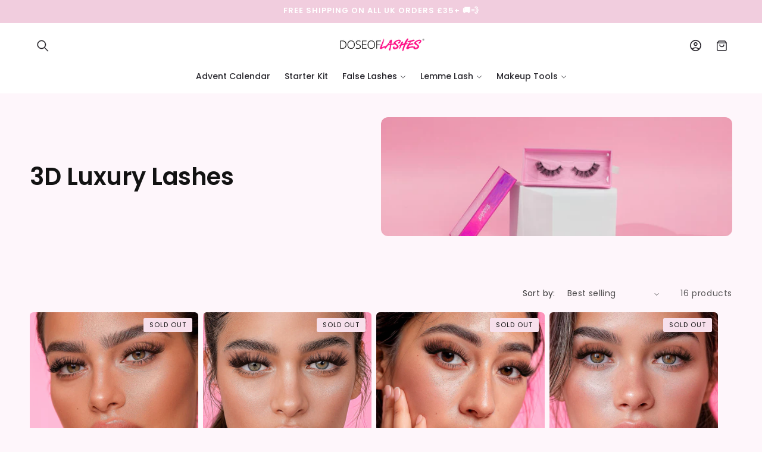

--- FILE ---
content_type: text/html; charset=utf-8
request_url: https://us.doseoflashes.com/collections/3d-luxury-lashes
body_size: 63190
content:
<!doctype html>
<html class="no-js" lang="en">
  <head>
    <meta charset="utf-8">
    <meta http-equiv="X-UA-Compatible" content="IE=edge">
    <meta name="viewport" content="width=device-width,initial-scale=1">
    <meta name="theme-color" content="">
    <link rel="canonical" href="https://us.doseoflashes.com/collections/3d-luxury-lashes"><link rel="icon" type="image/png" href="//us.doseoflashes.com/cdn/shop/files/Dose_of_Lashes_Favicon.png?crop=center&height=32&v=1722502266&width=32"><link rel="preconnect" href="https://fonts.shopifycdn.com" crossorigin><title>
      3D Luxury Lashes - Luxury 3D Lashes Available From Dose of Lashes
</title>

    
      <meta name="description" content="Take your makeup look to the next level with 3-D luxury lashes from Dose of Lashes. With a massive range of styles, your spoilt for choice.">
    

    

<meta property="og:site_name" content="Dose of Lashes">
<meta property="og:url" content="https://us.doseoflashes.com/collections/3d-luxury-lashes">
<meta property="og:title" content="3D Luxury Lashes - Luxury 3D Lashes Available From Dose of Lashes">
<meta property="og:type" content="website">
<meta property="og:description" content="Take your makeup look to the next level with 3-D luxury lashes from Dose of Lashes. With a massive range of styles, your spoilt for choice."><meta property="og:image" content="http://us.doseoflashes.com/cdn/shop/collections/3d-luxury-lashes-253633.jpg?v=1646523743">
  <meta property="og:image:secure_url" content="https://us.doseoflashes.com/cdn/shop/collections/3d-luxury-lashes-253633.jpg?v=1646523743">
  <meta property="og:image:width" content="2048">
  <meta property="og:image:height" content="1138"><meta name="twitter:site" content="@#"><meta name="twitter:card" content="summary_large_image">
<meta name="twitter:title" content="3D Luxury Lashes - Luxury 3D Lashes Available From Dose of Lashes">
<meta name="twitter:description" content="Take your makeup look to the next level with 3-D luxury lashes from Dose of Lashes. With a massive range of styles, your spoilt for choice.">


    <script type="text/javascript" src="https://cdn.jsdelivr.net/npm/lozad/dist/lozad.min.js"></script>
    <script src="//us.doseoflashes.com/cdn/shop/t/56/assets/constants.js?v=58251544750838685771736470642" defer="defer"></script>
    <script src="//us.doseoflashes.com/cdn/shop/t/56/assets/pubsub.js?v=158357773527763999511736470643" defer="defer"></script>
    <script src="//us.doseoflashes.com/cdn/shop/t/56/assets/global.js?v=157616505527352121001736470642" defer="defer"></script><script src="//us.doseoflashes.com/cdn/shop/t/56/assets/animations.js?v=88693664871331136111736470641" defer="defer"></script><script type="text/javascript" src="//us.doseoflashes.com/cdn/shop/t/56/assets/jquery.js?v=168723062009383479511736470642"></script>

    <script>window.performance && window.performance.mark && window.performance.mark('shopify.content_for_header.start');</script><meta name="google-site-verification" content="UU1Kk9ODD815IhMouE7Ujg_MRNee_nScbntkqkEMBgY">
<meta name="google-site-verification" content="KDqLvVgmW69uRyjDVeP7S27TGN-FY7lGvrRsN8BqQOY">
<meta id="shopify-digital-wallet" name="shopify-digital-wallet" content="/30578278445/digital_wallets/dialog">
<meta name="shopify-checkout-api-token" content="b0db42e8d57c1ee7bbb78411201c6dc9">
<meta id="in-context-paypal-metadata" data-shop-id="30578278445" data-venmo-supported="false" data-environment="production" data-locale="en_US" data-paypal-v4="true" data-currency="USD">
<link rel="alternate" type="application/atom+xml" title="Feed" href="/collections/3d-luxury-lashes.atom" />
<link rel="alternate" hreflang="x-default" href="https://doseoflashes.com/collections/3d-luxury-lashes">
<link rel="alternate" hreflang="en" href="https://doseoflashes.com/collections/3d-luxury-lashes">
<link rel="alternate" hreflang="en-US" href="https://us.doseoflashes.com/collections/3d-luxury-lashes">
<link rel="alternate" hreflang="en-CA" href="https://ca.doseoflashes.com/collections/3d-luxury-lashes">
<link rel="alternate" hreflang="en-AU" href="https://au.doseoflashes.com/collections/3d-luxury-lashes">
<link rel="alternate" hreflang="en-NO" href="https://no.doseoflashes.com/collections/3d-luxury-lashes">
<link rel="alternate" hreflang="en-DE" href="https://de.doseoflashes.com/collections/3d-luxury-lashes">
<link rel="alternate" hreflang="en-NL" href="https://nl.doseoflashes.com/collections/3d-luxury-lashes">
<link rel="alternate" hreflang="en-SE" href="https://se.doseoflashes.com/collections/3d-luxury-lashes">
<link rel="alternate" hreflang="en-IE" href="https://ie.doseoflashes.com/collections/3d-luxury-lashes">
<link rel="alternate" hreflang="en-DK" href="https://dk.doseoflashes.com/collections/3d-luxury-lashes">
<link rel="alternate" hreflang="en-NZ" href="https://nz.doseoflashes.com/collections/3d-luxury-lashes">
<link rel="alternate" type="application/json+oembed" href="https://us.doseoflashes.com/collections/3d-luxury-lashes.oembed">
<script async="async" src="/checkouts/internal/preloads.js?locale=en-US"></script>
<link rel="preconnect" href="https://shop.app" crossorigin="anonymous">
<script async="async" src="https://shop.app/checkouts/internal/preloads.js?locale=en-US&shop_id=30578278445" crossorigin="anonymous"></script>
<script id="apple-pay-shop-capabilities" type="application/json">{"shopId":30578278445,"countryCode":"GB","currencyCode":"USD","merchantCapabilities":["supports3DS"],"merchantId":"gid:\/\/shopify\/Shop\/30578278445","merchantName":"Dose of Lashes","requiredBillingContactFields":["postalAddress","email","phone"],"requiredShippingContactFields":["postalAddress","email","phone"],"shippingType":"shipping","supportedNetworks":["visa","maestro","masterCard","amex","discover","elo"],"total":{"type":"pending","label":"Dose of Lashes","amount":"1.00"},"shopifyPaymentsEnabled":true,"supportsSubscriptions":true}</script>
<script id="shopify-features" type="application/json">{"accessToken":"b0db42e8d57c1ee7bbb78411201c6dc9","betas":["rich-media-storefront-analytics"],"domain":"us.doseoflashes.com","predictiveSearch":true,"shopId":30578278445,"locale":"en"}</script>
<script>var Shopify = Shopify || {};
Shopify.shop = "lash-chemist.myshopify.com";
Shopify.locale = "en";
Shopify.currency = {"active":"USD","rate":"1.3960434"};
Shopify.country = "US";
Shopify.theme = {"name":"beauty-14-5-7","id":176815047035,"schema_name":"Beauty","schema_version":"14.5.7","theme_store_id":null,"role":"main"};
Shopify.theme.handle = "null";
Shopify.theme.style = {"id":null,"handle":null};
Shopify.cdnHost = "us.doseoflashes.com/cdn";
Shopify.routes = Shopify.routes || {};
Shopify.routes.root = "/";</script>
<script type="module">!function(o){(o.Shopify=o.Shopify||{}).modules=!0}(window);</script>
<script>!function(o){function n(){var o=[];function n(){o.push(Array.prototype.slice.apply(arguments))}return n.q=o,n}var t=o.Shopify=o.Shopify||{};t.loadFeatures=n(),t.autoloadFeatures=n()}(window);</script>
<script>
  window.ShopifyPay = window.ShopifyPay || {};
  window.ShopifyPay.apiHost = "shop.app\/pay";
  window.ShopifyPay.redirectState = null;
</script>
<script id="shop-js-analytics" type="application/json">{"pageType":"collection"}</script>
<script defer="defer" async type="module" src="//us.doseoflashes.com/cdn/shopifycloud/shop-js/modules/v2/client.init-shop-cart-sync_BN7fPSNr.en.esm.js"></script>
<script defer="defer" async type="module" src="//us.doseoflashes.com/cdn/shopifycloud/shop-js/modules/v2/chunk.common_Cbph3Kss.esm.js"></script>
<script defer="defer" async type="module" src="//us.doseoflashes.com/cdn/shopifycloud/shop-js/modules/v2/chunk.modal_DKumMAJ1.esm.js"></script>
<script type="module">
  await import("//us.doseoflashes.com/cdn/shopifycloud/shop-js/modules/v2/client.init-shop-cart-sync_BN7fPSNr.en.esm.js");
await import("//us.doseoflashes.com/cdn/shopifycloud/shop-js/modules/v2/chunk.common_Cbph3Kss.esm.js");
await import("//us.doseoflashes.com/cdn/shopifycloud/shop-js/modules/v2/chunk.modal_DKumMAJ1.esm.js");

  window.Shopify.SignInWithShop?.initShopCartSync?.({"fedCMEnabled":true,"windoidEnabled":true});

</script>
<script>
  window.Shopify = window.Shopify || {};
  if (!window.Shopify.featureAssets) window.Shopify.featureAssets = {};
  window.Shopify.featureAssets['shop-js'] = {"shop-cart-sync":["modules/v2/client.shop-cart-sync_CJVUk8Jm.en.esm.js","modules/v2/chunk.common_Cbph3Kss.esm.js","modules/v2/chunk.modal_DKumMAJ1.esm.js"],"init-fed-cm":["modules/v2/client.init-fed-cm_7Fvt41F4.en.esm.js","modules/v2/chunk.common_Cbph3Kss.esm.js","modules/v2/chunk.modal_DKumMAJ1.esm.js"],"init-shop-email-lookup-coordinator":["modules/v2/client.init-shop-email-lookup-coordinator_Cc088_bR.en.esm.js","modules/v2/chunk.common_Cbph3Kss.esm.js","modules/v2/chunk.modal_DKumMAJ1.esm.js"],"init-windoid":["modules/v2/client.init-windoid_hPopwJRj.en.esm.js","modules/v2/chunk.common_Cbph3Kss.esm.js","modules/v2/chunk.modal_DKumMAJ1.esm.js"],"shop-button":["modules/v2/client.shop-button_B0jaPSNF.en.esm.js","modules/v2/chunk.common_Cbph3Kss.esm.js","modules/v2/chunk.modal_DKumMAJ1.esm.js"],"shop-cash-offers":["modules/v2/client.shop-cash-offers_DPIskqss.en.esm.js","modules/v2/chunk.common_Cbph3Kss.esm.js","modules/v2/chunk.modal_DKumMAJ1.esm.js"],"shop-toast-manager":["modules/v2/client.shop-toast-manager_CK7RT69O.en.esm.js","modules/v2/chunk.common_Cbph3Kss.esm.js","modules/v2/chunk.modal_DKumMAJ1.esm.js"],"init-shop-cart-sync":["modules/v2/client.init-shop-cart-sync_BN7fPSNr.en.esm.js","modules/v2/chunk.common_Cbph3Kss.esm.js","modules/v2/chunk.modal_DKumMAJ1.esm.js"],"init-customer-accounts-sign-up":["modules/v2/client.init-customer-accounts-sign-up_CfPf4CXf.en.esm.js","modules/v2/client.shop-login-button_DeIztwXF.en.esm.js","modules/v2/chunk.common_Cbph3Kss.esm.js","modules/v2/chunk.modal_DKumMAJ1.esm.js"],"pay-button":["modules/v2/client.pay-button_CgIwFSYN.en.esm.js","modules/v2/chunk.common_Cbph3Kss.esm.js","modules/v2/chunk.modal_DKumMAJ1.esm.js"],"init-customer-accounts":["modules/v2/client.init-customer-accounts_DQ3x16JI.en.esm.js","modules/v2/client.shop-login-button_DeIztwXF.en.esm.js","modules/v2/chunk.common_Cbph3Kss.esm.js","modules/v2/chunk.modal_DKumMAJ1.esm.js"],"avatar":["modules/v2/client.avatar_BTnouDA3.en.esm.js"],"init-shop-for-new-customer-accounts":["modules/v2/client.init-shop-for-new-customer-accounts_CsZy_esa.en.esm.js","modules/v2/client.shop-login-button_DeIztwXF.en.esm.js","modules/v2/chunk.common_Cbph3Kss.esm.js","modules/v2/chunk.modal_DKumMAJ1.esm.js"],"shop-follow-button":["modules/v2/client.shop-follow-button_BRMJjgGd.en.esm.js","modules/v2/chunk.common_Cbph3Kss.esm.js","modules/v2/chunk.modal_DKumMAJ1.esm.js"],"checkout-modal":["modules/v2/client.checkout-modal_B9Drz_yf.en.esm.js","modules/v2/chunk.common_Cbph3Kss.esm.js","modules/v2/chunk.modal_DKumMAJ1.esm.js"],"shop-login-button":["modules/v2/client.shop-login-button_DeIztwXF.en.esm.js","modules/v2/chunk.common_Cbph3Kss.esm.js","modules/v2/chunk.modal_DKumMAJ1.esm.js"],"lead-capture":["modules/v2/client.lead-capture_DXYzFM3R.en.esm.js","modules/v2/chunk.common_Cbph3Kss.esm.js","modules/v2/chunk.modal_DKumMAJ1.esm.js"],"shop-login":["modules/v2/client.shop-login_CA5pJqmO.en.esm.js","modules/v2/chunk.common_Cbph3Kss.esm.js","modules/v2/chunk.modal_DKumMAJ1.esm.js"],"payment-terms":["modules/v2/client.payment-terms_BxzfvcZJ.en.esm.js","modules/v2/chunk.common_Cbph3Kss.esm.js","modules/v2/chunk.modal_DKumMAJ1.esm.js"]};
</script>
<script>(function() {
  var isLoaded = false;
  function asyncLoad() {
    if (isLoaded) return;
    isLoaded = true;
    var urls = ["https:\/\/image-optimizer.salessquad.co.uk\/scripts\/tiny_img_not_found_notifier_2d87019f508e707714f4e49efbce5d88.js?shop=lash-chemist.myshopify.com","https:\/\/cdn.shopify.com\/s\/files\/1\/0305\/7827\/8445\/t\/47\/assets\/booster_eu_cookie_30578278445.js?v=1696301420\u0026shop=lash-chemist.myshopify.com","https:\/\/trackifyx.redretarget.com\/pull\/lazy.js?shop=lash-chemist.myshopify.com","https:\/\/config.gorgias.chat\/bundle-loader\/01J3FQK078GD1YRHB6T84HG72C?source=shopify1click\u0026shop=lash-chemist.myshopify.com","https:\/\/cdnbevi.spicegems.com\/js\/serve\/lash-chemist.myshopify.com\/v1\/index_6dc14d9b5579e48aa49218572156116cf0048979.js?v=live312\u0026shop=lash-chemist.myshopify.com","https:\/\/public.9gtb.com\/loader.js?g_cvt_id=d20a2975-681c-47c6-9943-0742c3fa3590\u0026shop=lash-chemist.myshopify.com"];
    for (var i = 0; i < urls.length; i++) {
      var s = document.createElement('script');
      s.type = 'text/javascript';
      s.async = true;
      s.src = urls[i];
      var x = document.getElementsByTagName('script')[0];
      x.parentNode.insertBefore(s, x);
    }
  };
  if(window.attachEvent) {
    window.attachEvent('onload', asyncLoad);
  } else {
    window.addEventListener('load', asyncLoad, false);
  }
})();</script>
<script id="__st">var __st={"a":30578278445,"offset":0,"reqid":"3244ac44-28da-4c33-834c-4f16350f4319-1769941205","pageurl":"us.doseoflashes.com\/collections\/3d-luxury-lashes","u":"620221e97cd8","p":"collection","rtyp":"collection","rid":164333617197};</script>
<script>window.ShopifyPaypalV4VisibilityTracking = true;</script>
<script id="captcha-bootstrap">!function(){'use strict';const t='contact',e='account',n='new_comment',o=[[t,t],['blogs',n],['comments',n],[t,'customer']],c=[[e,'customer_login'],[e,'guest_login'],[e,'recover_customer_password'],[e,'create_customer']],r=t=>t.map((([t,e])=>`form[action*='/${t}']:not([data-nocaptcha='true']) input[name='form_type'][value='${e}']`)).join(','),a=t=>()=>t?[...document.querySelectorAll(t)].map((t=>t.form)):[];function s(){const t=[...o],e=r(t);return a(e)}const i='password',u='form_key',d=['recaptcha-v3-token','g-recaptcha-response','h-captcha-response',i],f=()=>{try{return window.sessionStorage}catch{return}},m='__shopify_v',_=t=>t.elements[u];function p(t,e,n=!1){try{const o=window.sessionStorage,c=JSON.parse(o.getItem(e)),{data:r}=function(t){const{data:e,action:n}=t;return t[m]||n?{data:e,action:n}:{data:t,action:n}}(c);for(const[e,n]of Object.entries(r))t.elements[e]&&(t.elements[e].value=n);n&&o.removeItem(e)}catch(o){console.error('form repopulation failed',{error:o})}}const l='form_type',E='cptcha';function T(t){t.dataset[E]=!0}const w=window,h=w.document,L='Shopify',v='ce_forms',y='captcha';let A=!1;((t,e)=>{const n=(g='f06e6c50-85a8-45c8-87d0-21a2b65856fe',I='https://cdn.shopify.com/shopifycloud/storefront-forms-hcaptcha/ce_storefront_forms_captcha_hcaptcha.v1.5.2.iife.js',D={infoText:'Protected by hCaptcha',privacyText:'Privacy',termsText:'Terms'},(t,e,n)=>{const o=w[L][v],c=o.bindForm;if(c)return c(t,g,e,D).then(n);var r;o.q.push([[t,g,e,D],n]),r=I,A||(h.body.append(Object.assign(h.createElement('script'),{id:'captcha-provider',async:!0,src:r})),A=!0)});var g,I,D;w[L]=w[L]||{},w[L][v]=w[L][v]||{},w[L][v].q=[],w[L][y]=w[L][y]||{},w[L][y].protect=function(t,e){n(t,void 0,e),T(t)},Object.freeze(w[L][y]),function(t,e,n,w,h,L){const[v,y,A,g]=function(t,e,n){const i=e?o:[],u=t?c:[],d=[...i,...u],f=r(d),m=r(i),_=r(d.filter((([t,e])=>n.includes(e))));return[a(f),a(m),a(_),s()]}(w,h,L),I=t=>{const e=t.target;return e instanceof HTMLFormElement?e:e&&e.form},D=t=>v().includes(t);t.addEventListener('submit',(t=>{const e=I(t);if(!e)return;const n=D(e)&&!e.dataset.hcaptchaBound&&!e.dataset.recaptchaBound,o=_(e),c=g().includes(e)&&(!o||!o.value);(n||c)&&t.preventDefault(),c&&!n&&(function(t){try{if(!f())return;!function(t){const e=f();if(!e)return;const n=_(t);if(!n)return;const o=n.value;o&&e.removeItem(o)}(t);const e=Array.from(Array(32),(()=>Math.random().toString(36)[2])).join('');!function(t,e){_(t)||t.append(Object.assign(document.createElement('input'),{type:'hidden',name:u})),t.elements[u].value=e}(t,e),function(t,e){const n=f();if(!n)return;const o=[...t.querySelectorAll(`input[type='${i}']`)].map((({name:t})=>t)),c=[...d,...o],r={};for(const[a,s]of new FormData(t).entries())c.includes(a)||(r[a]=s);n.setItem(e,JSON.stringify({[m]:1,action:t.action,data:r}))}(t,e)}catch(e){console.error('failed to persist form',e)}}(e),e.submit())}));const S=(t,e)=>{t&&!t.dataset[E]&&(n(t,e.some((e=>e===t))),T(t))};for(const o of['focusin','change'])t.addEventListener(o,(t=>{const e=I(t);D(e)&&S(e,y())}));const B=e.get('form_key'),M=e.get(l),P=B&&M;t.addEventListener('DOMContentLoaded',(()=>{const t=y();if(P)for(const e of t)e.elements[l].value===M&&p(e,B);[...new Set([...A(),...v().filter((t=>'true'===t.dataset.shopifyCaptcha))])].forEach((e=>S(e,t)))}))}(h,new URLSearchParams(w.location.search),n,t,e,['guest_login'])})(!0,!0)}();</script>
<script integrity="sha256-4kQ18oKyAcykRKYeNunJcIwy7WH5gtpwJnB7kiuLZ1E=" data-source-attribution="shopify.loadfeatures" defer="defer" src="//us.doseoflashes.com/cdn/shopifycloud/storefront/assets/storefront/load_feature-a0a9edcb.js" crossorigin="anonymous"></script>
<script crossorigin="anonymous" defer="defer" src="//us.doseoflashes.com/cdn/shopifycloud/storefront/assets/shopify_pay/storefront-65b4c6d7.js?v=20250812"></script>
<script data-source-attribution="shopify.dynamic_checkout.dynamic.init">var Shopify=Shopify||{};Shopify.PaymentButton=Shopify.PaymentButton||{isStorefrontPortableWallets:!0,init:function(){window.Shopify.PaymentButton.init=function(){};var t=document.createElement("script");t.src="https://us.doseoflashes.com/cdn/shopifycloud/portable-wallets/latest/portable-wallets.en.js",t.type="module",document.head.appendChild(t)}};
</script>
<script data-source-attribution="shopify.dynamic_checkout.buyer_consent">
  function portableWalletsHideBuyerConsent(e){var t=document.getElementById("shopify-buyer-consent"),n=document.getElementById("shopify-subscription-policy-button");t&&n&&(t.classList.add("hidden"),t.setAttribute("aria-hidden","true"),n.removeEventListener("click",e))}function portableWalletsShowBuyerConsent(e){var t=document.getElementById("shopify-buyer-consent"),n=document.getElementById("shopify-subscription-policy-button");t&&n&&(t.classList.remove("hidden"),t.removeAttribute("aria-hidden"),n.addEventListener("click",e))}window.Shopify?.PaymentButton&&(window.Shopify.PaymentButton.hideBuyerConsent=portableWalletsHideBuyerConsent,window.Shopify.PaymentButton.showBuyerConsent=portableWalletsShowBuyerConsent);
</script>
<script data-source-attribution="shopify.dynamic_checkout.cart.bootstrap">document.addEventListener("DOMContentLoaded",(function(){function t(){return document.querySelector("shopify-accelerated-checkout-cart, shopify-accelerated-checkout")}if(t())Shopify.PaymentButton.init();else{new MutationObserver((function(e,n){t()&&(Shopify.PaymentButton.init(),n.disconnect())})).observe(document.body,{childList:!0,subtree:!0})}}));
</script>
<link id="shopify-accelerated-checkout-styles" rel="stylesheet" media="screen" href="https://us.doseoflashes.com/cdn/shopifycloud/portable-wallets/latest/accelerated-checkout-backwards-compat.css" crossorigin="anonymous">
<style id="shopify-accelerated-checkout-cart">
        #shopify-buyer-consent {
  margin-top: 1em;
  display: inline-block;
  width: 100%;
}

#shopify-buyer-consent.hidden {
  display: none;
}

#shopify-subscription-policy-button {
  background: none;
  border: none;
  padding: 0;
  text-decoration: underline;
  font-size: inherit;
  cursor: pointer;
}

#shopify-subscription-policy-button::before {
  box-shadow: none;
}

      </style>
<script id="sections-script" data-sections="header" defer="defer" src="//us.doseoflashes.com/cdn/shop/t/56/compiled_assets/scripts.js?v=7234"></script>
<script>window.performance && window.performance.mark && window.performance.mark('shopify.content_for_header.end');</script>


    <style data-shopify>
        @font-face {
  font-family: Poppins;
  font-weight: 400;
  font-style: normal;
  font-display: swap;
  src: url("//us.doseoflashes.com/cdn/fonts/poppins/poppins_n4.0ba78fa5af9b0e1a374041b3ceaadf0a43b41362.woff2") format("woff2"),
       url("//us.doseoflashes.com/cdn/fonts/poppins/poppins_n4.214741a72ff2596839fc9760ee7a770386cf16ca.woff") format("woff");
}

        @font-face {
  font-family: Poppins;
  font-weight: 700;
  font-style: normal;
  font-display: swap;
  src: url("//us.doseoflashes.com/cdn/fonts/poppins/poppins_n7.56758dcf284489feb014a026f3727f2f20a54626.woff2") format("woff2"),
       url("//us.doseoflashes.com/cdn/fonts/poppins/poppins_n7.f34f55d9b3d3205d2cd6f64955ff4b36f0cfd8da.woff") format("woff");
}

        @font-face {
  font-family: Poppins;
  font-weight: 400;
  font-style: italic;
  font-display: swap;
  src: url("//us.doseoflashes.com/cdn/fonts/poppins/poppins_i4.846ad1e22474f856bd6b81ba4585a60799a9f5d2.woff2") format("woff2"),
       url("//us.doseoflashes.com/cdn/fonts/poppins/poppins_i4.56b43284e8b52fc64c1fd271f289a39e8477e9ec.woff") format("woff");
}

        @font-face {
  font-family: Poppins;
  font-weight: 700;
  font-style: italic;
  font-display: swap;
  src: url("//us.doseoflashes.com/cdn/fonts/poppins/poppins_i7.42fd71da11e9d101e1e6c7932199f925f9eea42d.woff2") format("woff2"),
       url("//us.doseoflashes.com/cdn/fonts/poppins/poppins_i7.ec8499dbd7616004e21155106d13837fff4cf556.woff") format("woff");
}

        @font-face {
  font-family: Poppins;
  font-weight: 600;
  font-style: normal;
  font-display: swap;
  src: url("//us.doseoflashes.com/cdn/fonts/poppins/poppins_n6.aa29d4918bc243723d56b59572e18228ed0786f6.woff2") format("woff2"),
       url("//us.doseoflashes.com/cdn/fonts/poppins/poppins_n6.5f815d845fe073750885d5b7e619ee00e8111208.woff") format("woff");
}

        @font-face {
  font-family: Poppins;
  font-weight: 500;
  font-style: normal;
  font-display: swap;
  src: url("//us.doseoflashes.com/cdn/fonts/poppins/poppins_n5.ad5b4b72b59a00358afc706450c864c3c8323842.woff2") format("woff2"),
       url("//us.doseoflashes.com/cdn/fonts/poppins/poppins_n5.33757fdf985af2d24b32fcd84c9a09224d4b2c39.woff") format("woff");
}

        @font-face {
  font-family: Poppins;
  font-weight: 600;
  font-style: italic;
  font-display: swap;
  src: url("//us.doseoflashes.com/cdn/fonts/poppins/poppins_i6.bb8044d6203f492888d626dafda3c2999253e8e9.woff2") format("woff2"),
       url("//us.doseoflashes.com/cdn/fonts/poppins/poppins_i6.e233dec1a61b1e7dead9f920159eda42280a02c3.woff") format("woff");
}

        @font-face {
  font-family: Poppins;
  font-weight: 500;
  font-style: normal;
  font-display: swap;
  src: url("//us.doseoflashes.com/cdn/fonts/poppins/poppins_n5.ad5b4b72b59a00358afc706450c864c3c8323842.woff2") format("woff2"),
       url("//us.doseoflashes.com/cdn/fonts/poppins/poppins_n5.33757fdf985af2d24b32fcd84c9a09224d4b2c39.woff") format("woff");
}


        
          :root,
          .color-background-1 {
            --color-background: 254,246,251;
          
            --gradient-background: #fef6fb;
          

          

          --color-foreground: 18,18,18;
          --color-background-contrast: 241,131,200;
          --color-shadow: 18,18,18;
          --color-button: 18,18,18;
          --color-button-text: 254,246,251;
          --color-secondary-button: 254,246,251;
          --color-secondary-button-text: 18,18,18;
          --color-link: 18,18,18;
          --color-badge-foreground: 18,18,18;
          --color-badge-background: 254,246,251;
          --color-badge-border: 18,18,18;
          --payment-terms-background-color: rgb(254 246 251);
          --sale-price: rgb(213 0 0);
        }
        
          
          .color-background-2 {
            --color-background: 18,18,18;
          
            --gradient-background: #121212;
          

          

          --color-foreground: 255,255,255;
          --color-background-contrast: 146,146,146;
          --color-shadow: 0,0,0;
          --color-button: 255,255,255;
          --color-button-text: 18,18,18;
          --color-secondary-button: 18,18,18;
          --color-secondary-button-text: 255,255,255;
          --color-link: 255,255,255;
          --color-badge-foreground: 255,255,255;
          --color-badge-background: 18,18,18;
          --color-badge-border: 255,255,255;
          --payment-terms-background-color: rgb(18 18 18);
          --sale-price: rgb(213 0 0);
        }
        
          
          .color-inverse {
            --color-background: 247,224,236;
          
            --gradient-background: #f7e0ec;
          

          

          --color-foreground: 18,18,18;
          --color-background-contrast: 221,123,174;
          --color-shadow: 18,18,18;
          --color-button: 255,255,255;
          --color-button-text: 18,18,18;
          --color-secondary-button: 247,224,236;
          --color-secondary-button-text: 18,18,18;
          --color-link: 18,18,18;
          --color-badge-foreground: 18,18,18;
          --color-badge-background: 247,224,236;
          --color-badge-border: 18,18,18;
          --payment-terms-background-color: rgb(247 224 236);
          --sale-price: rgb(213 0 0);
        }
        
          
          .color-accent-1 {
            --color-background: 231,66,148;
          
            --gradient-background: #e74294;
          

          

          --color-foreground: 255,255,255;
          --color-background-contrast: 150,19,84;
          --color-shadow: 18,18,18;
          --color-button: 255,255,255;
          --color-button-text: 231,66,148;
          --color-secondary-button: 231,66,148;
          --color-secondary-button-text: 255,255,255;
          --color-link: 255,255,255;
          --color-badge-foreground: 255,255,255;
          --color-badge-background: 231,66,148;
          --color-badge-border: 255,255,255;
          --payment-terms-background-color: rgb(231 66 148);
          --sale-price: rgb(213 0 0);
        }
        
          
          .color-accent-2 {
            --color-background: 255,255,255;
          
            --gradient-background: #ffffff;
          

          

          --color-foreground: 31,29,36;
          --color-background-contrast: 191,191,191;
          --color-shadow: 31,29,36;
          --color-button: 31,29,36;
          --color-button-text: 255,255,255;
          --color-secondary-button: 255,255,255;
          --color-secondary-button-text: 31,29,36;
          --color-link: 31,29,36;
          --color-badge-foreground: 31,29,36;
          --color-badge-background: 255,255,255;
          --color-badge-border: 31,29,36;
          --payment-terms-background-color: rgb(255 255 255);
          --sale-price: rgb(213 0 0);
        }
        
          
          .color-scheme-15ab6c1a-5144-4b7d-a402-482fa31b8c04 {
            --color-background: 247,224,236;
          
            --gradient-background: #f7e0ec;
          

          

          --color-foreground: 18,18,18;
          --color-background-contrast: 221,123,174;
          --color-shadow: 18,18,18;
          --color-button: 231,66,148;
          --color-button-text: 255,255,255;
          --color-secondary-button: 247,224,236;
          --color-secondary-button-text: 231,66,148;
          --color-link: 231,66,148;
          --color-badge-foreground: 18,18,18;
          --color-badge-background: 247,224,236;
          --color-badge-border: 18,18,18;
          --payment-terms-background-color: rgb(247 224 236);
          --sale-price: rgb(213 0 0);
        }
        
          
          .color-scheme-64a2b88c-c634-4339-8359-e0e748086a7e {
            --color-background: 255,255,255;
          
            --gradient-background: linear-gradient(180deg, rgba(255, 245, 247, 1), rgba(255, 245, 247, 1) 100%);
          

          

          --color-foreground: 231,66,148;
          --color-background-contrast: 191,191,191;
          --color-shadow: 231,66,148;
          --color-button: 231,66,148;
          --color-button-text: 255,255,255;
          --color-secondary-button: 255,255,255;
          --color-secondary-button-text: 231,66,148;
          --color-link: 231,66,148;
          --color-badge-foreground: 231,66,148;
          --color-badge-background: 255,255,255;
          --color-badge-border: 231,66,148;
          --payment-terms-background-color: rgb(255 255 255);
          --sale-price: rgb(213 0 0);
        }
        
          
          .color-scheme-ad51283d-6044-441e-b8ec-b4441c2da21b {
            --color-background: 255,255,255;
          
            --gradient-background: linear-gradient(180deg, rgba(255, 245, 247, 1), rgba(255, 245, 247, 1) 100%);
          

          

          --color-foreground: 255,255,255;
          --color-background-contrast: 191,191,191;
          --color-shadow: 31,29,36;
          --color-button: 255,255,255;
          --color-button-text: 31,29,36;
          --color-secondary-button: 255,255,255;
          --color-secondary-button-text: 31,29,36;
          --color-link: 31,29,36;
          --color-badge-foreground: 255,255,255;
          --color-badge-background: 255,255,255;
          --color-badge-border: 255,255,255;
          --payment-terms-background-color: rgb(255 255 255);
          --sale-price: rgb(213 0 0);
        }
        
          
          .color-scheme-a5804aff-65ef-4d98-9b3d-fee032a22621 {
            --color-background: 255,255,255;
          
            --gradient-background: linear-gradient(180deg, rgba(255, 245, 247, 1), rgba(255, 245, 247, 1) 100%);
          

          

          --color-foreground: 231,66,148;
          --color-background-contrast: 191,191,191;
          --color-shadow: 31,29,36;
          --color-button: 0,0,0;
          --color-button-text: 255,255,255;
          --color-secondary-button: 255,255,255;
          --color-secondary-button-text: 0,0,0;
          --color-link: 0,0,0;
          --color-badge-foreground: 231,66,148;
          --color-badge-background: 255,255,255;
          --color-badge-border: 231,66,148;
          --payment-terms-background-color: rgb(255 255 255);
          --sale-price: rgb(213 0 0);
        }
        
          
          .color-scheme-c8c05c75-1914-4148-9446-95aa92ade006 {
            --color-background: 255,255,255;
          
            --gradient-background: linear-gradient(180deg, rgba(255, 250, 251, 1), rgba(255, 250, 251, 1) 98%);
          

          

          --color-foreground: 31,29,36;
          --color-background-contrast: 191,191,191;
          --color-shadow: 31,29,36;
          --color-button: 31,29,36;
          --color-button-text: 255,255,255;
          --color-secondary-button: 255,255,255;
          --color-secondary-button-text: 31,29,36;
          --color-link: 31,29,36;
          --color-badge-foreground: 31,29,36;
          --color-badge-background: 255,255,255;
          --color-badge-border: 31,29,36;
          --payment-terms-background-color: rgb(255 255 255);
          --sale-price: rgb(213 0 0);
        }
        
          
          .color-scheme-5898960d-9817-4fb3-8efb-de352904c59e {
            --color-background: 241,205,222;
          
            --gradient-background: #f1cdde;
          

          

          --color-foreground: 255,255,255;
          --color-background-contrast: 213,105,156;
          --color-shadow: 255,255,255;
          --color-button: 255,255,255;
          --color-button-text: 255,255,255;
          --color-secondary-button: 241,205,222;
          --color-secondary-button-text: 255,255,255;
          --color-link: 255,255,255;
          --color-badge-foreground: 255,255,255;
          --color-badge-background: 241,205,222;
          --color-badge-border: 255,255,255;
          --payment-terms-background-color: rgb(241 205 222);
          --sale-price: rgb(213 0 0);
        }
        

        body, .color-background-1, .color-background-2, .color-inverse, .color-accent-1, .color-accent-2, .color-scheme-15ab6c1a-5144-4b7d-a402-482fa31b8c04, .color-scheme-64a2b88c-c634-4339-8359-e0e748086a7e, .color-scheme-ad51283d-6044-441e-b8ec-b4441c2da21b, .color-scheme-a5804aff-65ef-4d98-9b3d-fee032a22621, .color-scheme-c8c05c75-1914-4148-9446-95aa92ade006, .color-scheme-5898960d-9817-4fb3-8efb-de352904c59e {
          color: rgba(var(--color-foreground), 0.95);
          /*text-shadow: currentColor 0px 0 px;*/
          background-color: rgb(var(--color-background));
        }

        :root {
          --font-body-family: Poppins, sans-serif;
          --font-body-style: normal;
          --font-body-weight: 400;
          --font-body-weight-bold: 700;
          --font-body-height: 1.4;
          --font-body-spacing: 0.5px;
          --font-menu-family: Poppins, sans-serif;
          --font-menu-style: normal;
          --font-menu-weight: 500;
          --font-menu-weight-medium: 500;
          --font-menu-weight-bold: 800;
          --font-button-family: Poppins, sans-serif;
          --font-button-style: normal;
          --font-button-weight: 600;
          --font-button-weight-medium: 500;
          --font-button-weight-bold: 900;
          --font-collapsible-family: Poppins, sans-serif;
          --font-collapsible-style: normal;
          --font-collapsible-weight: 500;
          --font-collapsible-weight-medium: 500;
          --font-collapsible-weight-bold: 800;
          --font-collapsible-size: 16px;
          --font-collapsible-spacing: 0px;

          --font-heading-family: Poppins, sans-serif;
          --font-heading-style: normal;
          --font-heading-italic: Poppins, sans-serif;
          --font-heading-italic-style: italic;
          --font-heading-weight: 600;
          --font-heading-spacing: -0.5px;
          --font-heading-height: 1.2;

          --font-body-scale: 1.0;
          --font-heading-scale: 1.0;

          --media-padding: px;
          --media-border-opacity: 0.05;
          --media-border-width: 0px;
          --media-radius: 12px;
          --media-shadow-opacity: 0.0;
          --media-shadow-horizontal-offset: 0px;
          --media-shadow-vertical-offset: 4px;
          --media-shadow-blur-radius: 5px;
          --media-shadow-visible: 0;

          --page-width: 140rem;
          --page-width-margin: 0rem;

          --product-card-image-padding: 0.0rem;
          --product-card-corner-radius: 0.6rem;
          --product-card-text-alignment: left;
          --product-card-border-width: 0.0rem;
          --product-card-border-opacity: 0.05;
          --product-card-shadow-opacity: 0.0;
          --product-card-shadow-visible: 0;
          --product-card-shadow-horizontal-offset: 0.0rem;
          --product-card-shadow-vertical-offset: 0.4rem;
          --product-card-shadow-blur-radius: 0.5rem;

          --collection-card-image-padding: 0.0rem;
          --collection-card-corner-radius: 0.0rem;
          --collection-card-text-alignment: center;
          --collection-card-border-width: 0.0rem;
          --collection-card-border-opacity: 0.1;
          --collection-card-shadow-opacity: 0.0;
          --collection-card-shadow-visible: 0;
          --collection-card-shadow-horizontal-offset: 0.0rem;
          --collection-card-shadow-vertical-offset: 0.4rem;
          --collection-card-shadow-blur-radius: 0.5rem;

          --blog-card-image-padding: 0.0rem;
          --blog-card-corner-radius: 0.6rem;
          --blog-card-text-alignment: left;
          --blog-card-border-width: 0.1rem;
          --blog-card-border-opacity: 0.1;
          --blog-card-shadow-opacity: 0.05;
          --blog-card-shadow-visible: 1;
          --blog-card-shadow-horizontal-offset: 0.0rem;
          --blog-card-shadow-vertical-offset: 0.4rem;
          --blog-card-shadow-blur-radius: 4.0rem;

          --badge-corner-radius: 0.2rem;
          --badge-border-width: 0.0rem;
          --badge-border-color: transparent;

          --popup-border-width: 1px;
          --popup-border-opacity: 0.05;
          --popup-corner-radius: 2px;
          --popup-shadow-opacity: 0.0;
          --popup-shadow-horizontal-offset: 0px;
          --popup-shadow-vertical-offset: 4px;
          --popup-shadow-blur-radius: 5px;

          --drawer-border-width: 1px;
          --drawer-border-opacity: 0.05;
          --drawer-shadow-opacity: 0.0;
          --drawer-shadow-horizontal-offset: 0px;
          --drawer-shadow-vertical-offset: 4px;
          --drawer-shadow-blur-radius: 5px;

          --spacing-sections-desktop: 0px;
          --spacing-sections-mobile: 0px;

          --grid-desktop-vertical-spacing: 8px;
          --grid-desktop-horizontal-spacing: 8px;
          --grid-mobile-vertical-spacing: 4px;
          --grid-mobile-horizontal-spacing: 4px;

          --text-boxes-border-opacity: 0.05;
          --text-boxes-border-width: 0px;
          --text-boxes-radius: 6px;
          --text-boxes-shadow-opacity: 0.0;
          --text-boxes-shadow-visible: 0;
          --text-boxes-shadow-horizontal-offset: 0px;
          --text-boxes-shadow-vertical-offset: 4px;
          --text-boxes-shadow-blur-radius: 5px;

          --buttons-radius: 6px;
          --buttons-radius-outset: 7px;
          --buttons-border-width: 1px;
          --buttons-border-opacity: 1.0;
          --buttons-shadow-opacity: 0.0;
          --buttons-shadow-visible: 0;
          --buttons-shadow-horizontal-offset: 0px;
          --buttons-shadow-vertical-offset: 4px;
          --buttons-shadow-blur-radius: 10px;
          --buttons-border-offset: 0.3px;

          --inputs-radius: 8px;
          --inputs-border-width: 1px;
          --inputs-border-opacity: 0.1;
          --inputs-shadow-opacity: 0.0;
          --inputs-shadow-horizontal-offset: 0px;
          --inputs-margin-offset: 0px;
          --inputs-shadow-vertical-offset: 4px;
          --inputs-shadow-blur-radius: 5px;
          --inputs-radius-outset: 9px;

          --variant-pills-radius: 40px;
          --variant-pills-border-width: 1px;
          --variant-pills-border-opacity: 0.0;
          --variant-pills-shadow-opacity: 0.0;
          --variant-pills-shadow-horizontal-offset: 2px;
          --variant-pills-shadow-vertical-offset: 4px;
          --variant-pills-shadow-blur-radius: 10px;
          --button-height: 5rem;
          --button-height_mobile: 4.8rem;
          --button-style: none;
          --button-text-size: 16px;
          --button-text-size_mobile: 12px;
          --button-text-space: 0px;
          --button-text-weight: 600;

          --fancy-gradient: linear-gradient(108deg, rgba(255, 126, 141, 1), rgba(255, 46, 84, 1) 68%);
          --fancy-text: #ffffff;
          --fancy-background: #ff7e8d;
          --fancy-text-size: 100%;
          --fancy-padding-left: 10px;
          --fancy-padding-right: 10px;
          --fancy-padding-top: 5px;
          --fancy-padding-bottom: 5px;
          --fancy-border-radius: 50px;
          --fancy-padding-bottom: 5px;

          --badge-size: 1;
        }

        *,
        *::before,
        *::after {
          box-sizing: inherit;
        }

        html {
          box-sizing: border-box;
          font-size: calc(var(--font-body-scale) * 62.5%);
          height: 100%;
        }

        body {
          display: grid;
          grid-template-rows: auto auto 1fr auto;
          grid-template-columns: 100%;
          min-height: 100%;
          margin: 0;
          font-size: 1.5rem;
          letter-spacing: var(--font-body-spacing);
          line-height: var(--font-body-height);
          font-family: var(--font-body-family);
          font-style: var(--font-body-style);
          font-weight: var(--font-body-weight);
          font-synthesis: none;
          -moz-font-feature-settings: 'kern';
          -webkit-font-smoothing: antialiased;
        }

        @media screen and (min-width: 750px) {
          body {
            font-size: 1.6rem;
          }
        }
        shopify-accelerated-checkout {
      --shopify-accelerated-checkout-button-block-size: var(--button-height);
       }
    </style>
    <link href="//us.doseoflashes.com/cdn/shop/t/56/assets/base.css?v=125312466530246046441736470641" rel="stylesheet" type="text/css" media="all" />
    <link href="//us.doseoflashes.com/cdn/shop/t/56/assets/lumin.css?v=161073935847522145001736470643" rel="stylesheet" type="text/css" media="all" />
    <link href="//us.doseoflashes.com/cdn/shop/t/56/assets/lumin-fancy-text.css?v=54614068866017147881736470642" rel="stylesheet" type="text/css" media="all" />
    <link href="//us.doseoflashes.com/cdn/shop/t/56/assets/lazyloading-classes.css?v=164302149100921049311736470642" rel="stylesheet" type="text/css" media="all" />
    <link rel="stylesheet" href="//us.doseoflashes.com/cdn/shop/t/56/assets/component-cart-items.css?v=154616467318926782121736470642" media="print" onload="this.media='all'"><link href="//us.doseoflashes.com/cdn/shop/t/56/assets/component-cart-drawer.css?v=106027532518157058541736470642" rel="stylesheet" type="text/css" media="all" />
      <link href="//us.doseoflashes.com/cdn/shop/t/56/assets/component-cart.css?v=138396028070428287081736470642" rel="stylesheet" type="text/css" media="all" />
      <link href="//us.doseoflashes.com/cdn/shop/t/56/assets/component-totals.css?v=15906652033866631521736470642" rel="stylesheet" type="text/css" media="all" />
      <link href="//us.doseoflashes.com/cdn/shop/t/56/assets/component-price.css?v=137689519876686866281736470642" rel="stylesheet" type="text/css" media="all" />
      <link href="//us.doseoflashes.com/cdn/shop/t/56/assets/component-discounts.css?v=152760482443307489271736470642" rel="stylesheet" type="text/css" media="all" />
      <link href="//us.doseoflashes.com/cdn/shop/t/56/assets/component-loading-overlay.css?v=56586083558888306391736470642" rel="stylesheet" type="text/css" media="all" />

      <link rel="preload" as="font" href="//us.doseoflashes.com/cdn/fonts/poppins/poppins_n4.0ba78fa5af9b0e1a374041b3ceaadf0a43b41362.woff2" type="font/woff2" crossorigin>
      

      <link rel="preload" as="font" href="//us.doseoflashes.com/cdn/fonts/poppins/poppins_n6.aa29d4918bc243723d56b59572e18228ed0786f6.woff2" type="font/woff2" crossorigin>
      

      <link rel="preload" as="font" href="//us.doseoflashes.com/cdn/fonts/poppins/poppins_n5.ad5b4b72b59a00358afc706450c864c3c8323842.woff2" type="font/woff2" crossorigin>
      

      <link rel="preload" as="font" href="//us.doseoflashes.com/cdn/fonts/poppins/poppins_n6.aa29d4918bc243723d56b59572e18228ed0786f6.woff2" type="font/woff2" crossorigin>
      

      <link rel="preload" as="font" href="//us.doseoflashes.com/cdn/fonts/poppins/poppins_n5.ad5b4b72b59a00358afc706450c864c3c8323842.woff2" type="font/woff2" crossorigin>
      
<link href="//us.doseoflashes.com/cdn/shop/t/56/assets/component-localization-form.css?v=143319823105703127341736470642" rel="stylesheet" type="text/css" media="all" />
      <script src="//us.doseoflashes.com/cdn/shop/t/56/assets/localization-form.js?v=161644695336821385561736470642" defer="defer"></script><link
        rel="stylesheet"
        href="//us.doseoflashes.com/cdn/shop/t/56/assets/component-predictive-search.css?v=118923337488134913561736470642"
        media="print"
        onload="this.media='all'"
      ><script>
      document.documentElement.className = document.documentElement.className.replace('no-js', 'js');
      if (Shopify.designMode) {
        document.documentElement.classList.add('shopify-design-mode');
      }
    </script>
    <script src="//us.doseoflashes.com/cdn/shop/t/56/assets/popup.js?v=130848648529786832841736470643" defer="defer"></script>

    

    <script src="//us.doseoflashes.com/cdn/shop/t/56/assets/lazysizes.min.js?v=138990740293707330281736470642" async="async"></script>
    <style>.lazyload,.lazyloading{opacity:0}.lazyloaded{opacity:1;transition:opacity.3s}</style>
    <script src="//us.doseoflashes.com/cdn/shop/t/56/assets/ls.rias.min.js?v=103806153898862531721736470642" async="async"></script>
    <script src="//us.doseoflashes.com/cdn/shop/t/56/assets/ls.bgset.min.js?v=8548190837305949561736470642" async="async"></script>
    
  <!-- BEGIN app block: shopify://apps/hulk-discounts/blocks/app-embed/25745434-52e7-4378-88f1-890df18a0110 --><!-- BEGIN app snippet: hulkapps_volume_discount -->
    <script>
      var is_po = false
      if(window.hulkapps != undefined && window.hulkapps != '' ){
        var is_po = window.hulkapps.is_product_option
      }
      
        window.hulkapps = {
          shop_slug: "lash-chemist",
          store_id: "lash-chemist.myshopify.com",
          money_format: "${{amount}}",
          cart: null,
          product: null,
          product_collections: null,
          product_variants: null,
          is_volume_discount: true,
          is_product_option: is_po,
          product_id: null,
          page_type: null,
          po_url: "https://productoption.hulkapps.com",
          vd_url: "https://volumediscount.hulkapps.com",
          vd_proxy_url: "https://doseoflashes.com",
          customer: null
        }
        

        window.hulkapps.page_type = "cart";
        window.hulkapps.cart = {"note":null,"attributes":{},"original_total_price":0,"total_price":0,"total_discount":0,"total_weight":0.0,"item_count":0,"items":[],"requires_shipping":false,"currency":"USD","items_subtotal_price":0,"cart_level_discount_applications":[],"checkout_charge_amount":0}
        if (typeof window.hulkapps.cart.items == "object") {
          for (var i=0; i<window.hulkapps.cart.items.length; i++) {
            ["sku", "grams", "vendor", "url", "image", "handle", "requires_shipping", "product_type", "product_description"].map(function(a) {
              delete window.hulkapps.cart.items[i][a]
            })
          }
        }
        window.hulkapps.cart_collections = {}
        window.hulkapps.product_tags = {}
        

      

    </script><!-- END app snippet --><!-- END app block --><!-- BEGIN app block: shopify://apps/judge-me-reviews/blocks/judgeme_core/61ccd3b1-a9f2-4160-9fe9-4fec8413e5d8 --><!-- Start of Judge.me Core -->






<link rel="dns-prefetch" href="https://cdnwidget.judge.me">
<link rel="dns-prefetch" href="https://cdn.judge.me">
<link rel="dns-prefetch" href="https://cdn1.judge.me">
<link rel="dns-prefetch" href="https://api.judge.me">

<script data-cfasync='false' class='jdgm-settings-script'>window.jdgmSettings={"pagination":5,"disable_web_reviews":false,"badge_no_review_text":"No reviews","badge_n_reviews_text":"{{ n }} review/reviews","hide_badge_preview_if_no_reviews":true,"badge_hide_text":false,"enforce_center_preview_badge":false,"widget_title":"Customer Reviews","widget_open_form_text":"Write a review","widget_close_form_text":"Cancel review","widget_refresh_page_text":"Refresh page","widget_summary_text":"Based on {{ number_of_reviews }} review/reviews","widget_no_review_text":"Be the first to write a review","widget_name_field_text":"Display name","widget_verified_name_field_text":"Verified Name (public)","widget_name_placeholder_text":"Display name","widget_required_field_error_text":"This field is required.","widget_email_field_text":"Email address","widget_verified_email_field_text":"Verified Email (private, can not be edited)","widget_email_placeholder_text":"Your email address","widget_email_field_error_text":"Please enter a valid email address.","widget_rating_field_text":"Rating","widget_review_title_field_text":"Review Title","widget_review_title_placeholder_text":"Give your review a title","widget_review_body_field_text":"Review content","widget_review_body_placeholder_text":"Start writing here...","widget_pictures_field_text":"Picture/Video (optional)","widget_submit_review_text":"Submit Review","widget_submit_verified_review_text":"Submit Verified Review","widget_submit_success_msg_with_auto_publish":"Thank you! Please refresh the page in a few moments to see your review. You can remove or edit your review by logging into \u003ca href='https://judge.me/login' target='_blank' rel='nofollow noopener'\u003eJudge.me\u003c/a\u003e","widget_submit_success_msg_no_auto_publish":"Thank you! Your review will be published as soon as it is approved by the shop admin. You can remove or edit your review by logging into \u003ca href='https://judge.me/login' target='_blank' rel='nofollow noopener'\u003eJudge.me\u003c/a\u003e","widget_show_default_reviews_out_of_total_text":"Showing {{ n_reviews_shown }} out of {{ n_reviews }} reviews.","widget_show_all_link_text":"Show all","widget_show_less_link_text":"Show less","widget_author_said_text":"{{ reviewer_name }} said:","widget_days_text":"{{ n }} days ago","widget_weeks_text":"{{ n }} week/weeks ago","widget_months_text":"{{ n }} month/months ago","widget_years_text":"{{ n }} year/years ago","widget_yesterday_text":"Yesterday","widget_today_text":"Today","widget_replied_text":"\u003e\u003e {{ shop_name }} replied:","widget_read_more_text":"Read more","widget_reviewer_name_as_initial":"","widget_rating_filter_color":"#FFCDF4","widget_rating_filter_see_all_text":"See all reviews","widget_sorting_most_recent_text":"Most Recent","widget_sorting_highest_rating_text":"Highest Rating","widget_sorting_lowest_rating_text":"Lowest Rating","widget_sorting_with_pictures_text":"Only Pictures","widget_sorting_most_helpful_text":"Most Helpful","widget_open_question_form_text":"Ask a question","widget_reviews_subtab_text":"Reviews","widget_questions_subtab_text":"Questions","widget_question_label_text":"Question","widget_answer_label_text":"Answer","widget_question_placeholder_text":"Write your question here","widget_submit_question_text":"Submit Question","widget_question_submit_success_text":"Thank you for your question! We will notify you once it gets answered.","verified_badge_text":"Verified","verified_badge_bg_color":"#FFF6FE","verified_badge_text_color":"#1CC286","verified_badge_placement":"left-of-reviewer-name","widget_review_max_height":"","widget_hide_border":true,"widget_social_share":false,"widget_thumb":false,"widget_review_location_show":true,"widget_location_format":"country_iso_code","all_reviews_include_out_of_store_products":true,"all_reviews_out_of_store_text":"(out of store)","all_reviews_pagination":100,"all_reviews_product_name_prefix_text":"about","enable_review_pictures":true,"enable_question_anwser":true,"widget_theme":"","review_date_format":"dd/mm/yyyy","default_sort_method":"most-recent","widget_product_reviews_subtab_text":"Product Reviews","widget_shop_reviews_subtab_text":"Shop Reviews","widget_other_products_reviews_text":"Reviews for other products","widget_store_reviews_subtab_text":"Store reviews","widget_no_store_reviews_text":"This store hasn't received any reviews yet","widget_web_restriction_product_reviews_text":"This product hasn't received any reviews yet","widget_no_items_text":"No items found","widget_show_more_text":"Show more","widget_write_a_store_review_text":"Write a Store Review","widget_other_languages_heading":"Reviews in Other Languages","widget_translate_review_text":"Translate review to {{ language }}","widget_translating_review_text":"Translating...","widget_show_original_translation_text":"Show original ({{ language }})","widget_translate_review_failed_text":"Review couldn't be translated.","widget_translate_review_retry_text":"Retry","widget_translate_review_try_again_later_text":"Try again later","show_product_url_for_grouped_product":false,"widget_sorting_pictures_first_text":"Pictures First","show_pictures_on_all_rev_page_mobile":false,"show_pictures_on_all_rev_page_desktop":false,"floating_tab_hide_mobile_install_preference":true,"floating_tab_button_name":"★ Reviews","floating_tab_title":"Let customers speak for us","floating_tab_button_color":"","floating_tab_button_background_color":"","floating_tab_url":"","floating_tab_url_enabled":false,"floating_tab_tab_style":"text","all_reviews_text_badge_text":"Customers rate us {{ shop.metafields.judgeme.all_reviews_rating | round: 1 }}/5 based on {{ shop.metafields.judgeme.all_reviews_count }} reviews.","all_reviews_text_badge_text_branded_style":"{{ shop.metafields.judgeme.all_reviews_rating | round: 1 }} out of 5 stars based on {{ shop.metafields.judgeme.all_reviews_count }} reviews","is_all_reviews_text_badge_a_link":false,"show_stars_for_all_reviews_text_badge":false,"all_reviews_text_badge_url":"","all_reviews_text_style":"branded","all_reviews_text_color_style":"judgeme_brand_color","all_reviews_text_color":"#108474","all_reviews_text_show_jm_brand":true,"featured_carousel_show_header":true,"featured_carousel_title":"THE TRUTH ABOUT OUR PRODUCTS","testimonials_carousel_title":"Customers are saying","videos_carousel_title":"Real customer stories","cards_carousel_title":"Customers are saying","featured_carousel_count_text":"from {{ n }} reviews","featured_carousel_add_link_to_all_reviews_page":true,"featured_carousel_url":"","featured_carousel_show_images":true,"featured_carousel_autoslide_interval":5,"featured_carousel_arrows_on_the_sides":true,"featured_carousel_height":250,"featured_carousel_width":80,"featured_carousel_image_size":0,"featured_carousel_image_height":250,"featured_carousel_arrow_color":"#eeeeee","verified_count_badge_style":"branded","verified_count_badge_orientation":"horizontal","verified_count_badge_color_style":"judgeme_brand_color","verified_count_badge_color":"#108474","is_verified_count_badge_a_link":false,"verified_count_badge_url":"","verified_count_badge_show_jm_brand":true,"widget_rating_preset_default":5,"widget_first_sub_tab":"product-reviews","widget_show_histogram":true,"widget_histogram_use_custom_color":true,"widget_pagination_use_custom_color":false,"widget_star_use_custom_color":false,"widget_verified_badge_use_custom_color":false,"widget_write_review_use_custom_color":false,"picture_reminder_submit_button":"Upload Pictures","enable_review_videos":false,"mute_video_by_default":false,"widget_sorting_videos_first_text":"Videos First","widget_review_pending_text":"Pending","featured_carousel_items_for_large_screen":4,"social_share_options_order":"Facebook,Twitter","remove_microdata_snippet":true,"disable_json_ld":false,"enable_json_ld_products":false,"preview_badge_show_question_text":false,"preview_badge_no_question_text":"No questions","preview_badge_n_question_text":"{{ number_of_questions }} question/questions","qa_badge_show_icon":false,"qa_badge_position":"below","remove_judgeme_branding":true,"widget_add_search_bar":false,"widget_search_bar_placeholder":"Search","widget_sorting_verified_only_text":"Verified only","featured_carousel_theme":"gallery","featured_carousel_show_rating":true,"featured_carousel_show_title":false,"featured_carousel_show_body":true,"featured_carousel_show_date":false,"featured_carousel_show_reviewer":true,"featured_carousel_show_product":true,"featured_carousel_header_background_color":"#108474","featured_carousel_header_text_color":"#ffffff","featured_carousel_name_product_separator":"reviewed","featured_carousel_full_star_background":"#108474","featured_carousel_empty_star_background":"#dadada","featured_carousel_vertical_theme_background":"#f9fafb","featured_carousel_verified_badge_enable":false,"featured_carousel_verified_badge_color":"#108474","featured_carousel_border_style":"square","featured_carousel_review_line_length_limit":3,"featured_carousel_more_reviews_button_text":"READ MORE TRUTHS","featured_carousel_view_product_button_text":"View product","all_reviews_page_load_reviews_on":"scroll","all_reviews_page_load_more_text":"Load More Reviews","disable_fb_tab_reviews":false,"enable_ajax_cdn_cache":false,"widget_advanced_speed_features":5,"widget_public_name_text":"displayed publicly like","default_reviewer_name":"John Smith","default_reviewer_name_has_non_latin":true,"widget_reviewer_anonymous":"Anonymous","medals_widget_title":"Judge.me Review Medals","medals_widget_background_color":"#f9fafb","medals_widget_position":"footer_all_pages","medals_widget_border_color":"#f9fafb","medals_widget_verified_text_position":"left","medals_widget_use_monochromatic_version":false,"medals_widget_elements_color":"#108474","show_reviewer_avatar":false,"widget_invalid_yt_video_url_error_text":"Not a YouTube video URL","widget_max_length_field_error_text":"Please enter no more than {0} characters.","widget_show_country_flag":false,"widget_show_collected_via_shop_app":true,"widget_verified_by_shop_badge_style":"light","widget_verified_by_shop_text":"Verified by Shop","widget_show_photo_gallery":true,"widget_load_with_code_splitting":true,"widget_ugc_install_preference":false,"widget_ugc_title":"Made by us, Shared by you","widget_ugc_subtitle":"Tag us to see your picture featured in our page","widget_ugc_arrows_color":"#ffffff","widget_ugc_primary_button_text":"Buy Now","widget_ugc_primary_button_background_color":"#108474","widget_ugc_primary_button_text_color":"#ffffff","widget_ugc_primary_button_border_width":"0","widget_ugc_primary_button_border_style":"none","widget_ugc_primary_button_border_color":"#108474","widget_ugc_primary_button_border_radius":"25","widget_ugc_secondary_button_text":"Load More","widget_ugc_secondary_button_background_color":"#ffffff","widget_ugc_secondary_button_text_color":"#108474","widget_ugc_secondary_button_border_width":"2","widget_ugc_secondary_button_border_style":"solid","widget_ugc_secondary_button_border_color":"#108474","widget_ugc_secondary_button_border_radius":"25","widget_ugc_reviews_button_text":"View Reviews","widget_ugc_reviews_button_background_color":"#ffffff","widget_ugc_reviews_button_text_color":"#108474","widget_ugc_reviews_button_border_width":"2","widget_ugc_reviews_button_border_style":"solid","widget_ugc_reviews_button_border_color":"#108474","widget_ugc_reviews_button_border_radius":"25","widget_ugc_reviews_button_link_to":"judgeme-reviews-page","widget_ugc_show_post_date":true,"widget_ugc_max_width":"800","widget_rating_metafield_value_type":true,"widget_primary_color":"#121212","widget_enable_secondary_color":false,"widget_secondary_color":"#edf5f5","widget_summary_average_rating_text":"{{ average_rating }} out of 5","widget_media_grid_title":"Customer photos \u0026 videos","widget_media_grid_see_more_text":"See more","widget_round_style":false,"widget_show_product_medals":false,"widget_verified_by_judgeme_text":"Verified by Judge.me","widget_show_store_medals":true,"widget_verified_by_judgeme_text_in_store_medals":"Verified by Judge.me","widget_media_field_exceed_quantity_message":"Sorry, we can only accept {{ max_media }} for one review.","widget_media_field_exceed_limit_message":"{{ file_name }} is too large, please select a {{ media_type }} less than {{ size_limit }}MB.","widget_review_submitted_text":"Review Submitted!","widget_question_submitted_text":"Question Submitted!","widget_close_form_text_question":"Cancel","widget_write_your_answer_here_text":"Write your answer here","widget_enabled_branded_link":true,"widget_show_collected_by_judgeme":false,"widget_reviewer_name_color":"","widget_write_review_text_color":"","widget_write_review_bg_color":"","widget_collected_by_judgeme_text":"collected by Judge.me","widget_pagination_type":"standard","widget_load_more_text":"Load More","widget_load_more_color":"#108474","widget_full_review_text":"Full Review","widget_read_more_reviews_text":"Read More Reviews","widget_read_questions_text":"Read Questions","widget_questions_and_answers_text":"Questions \u0026 Answers","widget_verified_by_text":"Verified by","widget_verified_text":"Verified","widget_number_of_reviews_text":"{{ number_of_reviews }} reviews","widget_back_button_text":"Back","widget_next_button_text":"Next","widget_custom_forms_filter_button":"Filters","custom_forms_style":"horizontal","widget_show_review_information":false,"how_reviews_are_collected":"How reviews are collected?","widget_show_review_keywords":false,"widget_gdpr_statement":"How we use your data: We'll only contact you about the review you left, and only if necessary. By submitting your review, you agree to Judge.me's \u003ca href='https://judge.me/terms' target='_blank' rel='nofollow noopener'\u003eterms\u003c/a\u003e, \u003ca href='https://judge.me/privacy' target='_blank' rel='nofollow noopener'\u003eprivacy\u003c/a\u003e and \u003ca href='https://judge.me/content-policy' target='_blank' rel='nofollow noopener'\u003econtent\u003c/a\u003e policies.","widget_multilingual_sorting_enabled":false,"widget_translate_review_content_enabled":false,"widget_translate_review_content_method":"manual","popup_widget_review_selection":"automatically_with_pictures","popup_widget_round_border_style":true,"popup_widget_show_title":true,"popup_widget_show_body":true,"popup_widget_show_reviewer":false,"popup_widget_show_product":true,"popup_widget_show_pictures":true,"popup_widget_use_review_picture":true,"popup_widget_show_on_home_page":true,"popup_widget_show_on_product_page":true,"popup_widget_show_on_collection_page":true,"popup_widget_show_on_cart_page":true,"popup_widget_position":"bottom_left","popup_widget_first_review_delay":5,"popup_widget_duration":5,"popup_widget_interval":5,"popup_widget_review_count":5,"popup_widget_hide_on_mobile":true,"review_snippet_widget_round_border_style":true,"review_snippet_widget_card_color":"#FFFFFF","review_snippet_widget_slider_arrows_background_color":"#FFFFFF","review_snippet_widget_slider_arrows_color":"#000000","review_snippet_widget_star_color":"#108474","show_product_variant":false,"all_reviews_product_variant_label_text":"Variant: ","widget_show_verified_branding":false,"widget_ai_summary_title":"Customers say","widget_ai_summary_disclaimer":"AI-powered review summary based on recent customer reviews","widget_show_ai_summary":false,"widget_show_ai_summary_bg":false,"widget_show_review_title_input":true,"redirect_reviewers_invited_via_email":"review_widget","request_store_review_after_product_review":false,"request_review_other_products_in_order":false,"review_form_color_scheme":"default","review_form_corner_style":"square","review_form_star_color":{},"review_form_text_color":"#333333","review_form_background_color":"#ffffff","review_form_field_background_color":"#fafafa","review_form_button_color":{},"review_form_button_text_color":"#ffffff","review_form_modal_overlay_color":"#000000","review_content_screen_title_text":"How would you rate this product?","review_content_introduction_text":"We would love it if you would share a bit about your experience.","store_review_form_title_text":"How would you rate this store?","store_review_form_introduction_text":"We would love it if you would share a bit about your experience.","show_review_guidance_text":true,"one_star_review_guidance_text":"Poor","five_star_review_guidance_text":"Great","customer_information_screen_title_text":"About you","customer_information_introduction_text":"Please tell us more about you.","custom_questions_screen_title_text":"Your experience in more detail","custom_questions_introduction_text":"Here are a few questions to help us understand more about your experience.","review_submitted_screen_title_text":"Thanks for your review!","review_submitted_screen_thank_you_text":"We are processing it and it will appear on the store soon.","review_submitted_screen_email_verification_text":"Please confirm your email by clicking the link we just sent you. This helps us keep reviews authentic.","review_submitted_request_store_review_text":"Would you like to share your experience of shopping with us?","review_submitted_review_other_products_text":"Would you like to review these products?","store_review_screen_title_text":"Would you like to share your experience of shopping with us?","store_review_introduction_text":"We value your feedback and use it to improve. Please share any thoughts or suggestions you have.","reviewer_media_screen_title_picture_text":"Share a picture","reviewer_media_introduction_picture_text":"Upload a photo to support your review.","reviewer_media_screen_title_video_text":"Share a video","reviewer_media_introduction_video_text":"Upload a video to support your review.","reviewer_media_screen_title_picture_or_video_text":"Share a picture or video","reviewer_media_introduction_picture_or_video_text":"Upload a photo or video to support your review.","reviewer_media_youtube_url_text":"Paste your Youtube URL here","advanced_settings_next_step_button_text":"Next","advanced_settings_close_review_button_text":"Close","modal_write_review_flow":false,"write_review_flow_required_text":"Required","write_review_flow_privacy_message_text":"We respect your privacy.","write_review_flow_anonymous_text":"Post review as anonymous","write_review_flow_visibility_text":"This won't be visible to other customers.","write_review_flow_multiple_selection_help_text":"Select as many as you like","write_review_flow_single_selection_help_text":"Select one option","write_review_flow_required_field_error_text":"This field is required","write_review_flow_invalid_email_error_text":"Please enter a valid email address","write_review_flow_max_length_error_text":"Max. {{ max_length }} characters.","write_review_flow_media_upload_text":"\u003cb\u003eClick to upload\u003c/b\u003e or drag and drop","write_review_flow_gdpr_statement":"We'll only contact you about your review if necessary. By submitting your review, you agree to our \u003ca href='https://judge.me/terms' target='_blank' rel='nofollow noopener'\u003eterms and conditions\u003c/a\u003e and \u003ca href='https://judge.me/privacy' target='_blank' rel='nofollow noopener'\u003eprivacy policy\u003c/a\u003e.","rating_only_reviews_enabled":false,"show_negative_reviews_help_screen":false,"new_review_flow_help_screen_rating_threshold":3,"negative_review_resolution_screen_title_text":"Tell us more","negative_review_resolution_text":"Your experience matters to us. If there were issues with your purchase, we're here to help. Feel free to reach out to us, we'd love the opportunity to make things right.","negative_review_resolution_button_text":"Contact us","negative_review_resolution_proceed_with_review_text":"Leave a review","negative_review_resolution_subject":"Issue with purchase from {{ shop_name }}.{{ order_name }}","preview_badge_collection_page_install_status":false,"widget_review_custom_css":"","preview_badge_custom_css":"","preview_badge_stars_count":"5-stars","featured_carousel_custom_css":"","floating_tab_custom_css":"","all_reviews_widget_custom_css":"","medals_widget_custom_css":"","verified_badge_custom_css":"","all_reviews_text_custom_css":"","transparency_badges_collected_via_store_invite":false,"transparency_badges_from_another_provider":false,"transparency_badges_collected_from_store_visitor":false,"transparency_badges_collected_by_verified_review_provider":false,"transparency_badges_earned_reward":false,"transparency_badges_collected_via_store_invite_text":"Review collected via store invitation","transparency_badges_from_another_provider_text":"Review collected from another provider","transparency_badges_collected_from_store_visitor_text":"Review collected from a store visitor","transparency_badges_written_in_google_text":"Review written in Google","transparency_badges_written_in_etsy_text":"Review written in Etsy","transparency_badges_written_in_shop_app_text":"Review written in Shop App","transparency_badges_earned_reward_text":"Review earned a reward for future purchase","product_review_widget_per_page":10,"widget_store_review_label_text":"Review about the store","checkout_comment_extension_title_on_product_page":"Customer Comments","checkout_comment_extension_num_latest_comment_show":5,"checkout_comment_extension_format":"name_and_timestamp","checkout_comment_customer_name":"last_initial","checkout_comment_comment_notification":true,"preview_badge_collection_page_install_preference":false,"preview_badge_home_page_install_preference":false,"preview_badge_product_page_install_preference":false,"review_widget_install_preference":"","review_carousel_install_preference":false,"floating_reviews_tab_install_preference":"none","verified_reviews_count_badge_install_preference":false,"all_reviews_text_install_preference":false,"review_widget_best_location":false,"judgeme_medals_install_preference":false,"review_widget_revamp_enabled":false,"review_widget_qna_enabled":false,"review_widget_header_theme":"minimal","review_widget_widget_title_enabled":true,"review_widget_header_text_size":"medium","review_widget_header_text_weight":"regular","review_widget_average_rating_style":"compact","review_widget_bar_chart_enabled":true,"review_widget_bar_chart_type":"numbers","review_widget_bar_chart_style":"standard","review_widget_expanded_media_gallery_enabled":false,"review_widget_reviews_section_theme":"standard","review_widget_image_style":"thumbnails","review_widget_review_image_ratio":"square","review_widget_stars_size":"medium","review_widget_verified_badge":"standard_text","review_widget_review_title_text_size":"medium","review_widget_review_text_size":"medium","review_widget_review_text_length":"medium","review_widget_number_of_columns_desktop":3,"review_widget_carousel_transition_speed":5,"review_widget_custom_questions_answers_display":"always","review_widget_button_text_color":"#FFFFFF","review_widget_text_color":"#000000","review_widget_lighter_text_color":"#7B7B7B","review_widget_corner_styling":"soft","review_widget_review_word_singular":"review","review_widget_review_word_plural":"reviews","review_widget_voting_label":"Helpful?","review_widget_shop_reply_label":"Reply from {{ shop_name }}:","review_widget_filters_title":"Filters","qna_widget_question_word_singular":"Question","qna_widget_question_word_plural":"Questions","qna_widget_answer_reply_label":"Answer from {{ answerer_name }}:","qna_content_screen_title_text":"Ask a question about this product","qna_widget_question_required_field_error_text":"Please enter your question.","qna_widget_flow_gdpr_statement":"We'll only contact you about your question if necessary. By submitting your question, you agree to our \u003ca href='https://judge.me/terms' target='_blank' rel='nofollow noopener'\u003eterms and conditions\u003c/a\u003e and \u003ca href='https://judge.me/privacy' target='_blank' rel='nofollow noopener'\u003eprivacy policy\u003c/a\u003e.","qna_widget_question_submitted_text":"Thanks for your question!","qna_widget_close_form_text_question":"Close","qna_widget_question_submit_success_text":"We’ll notify you by email when your question is answered.","all_reviews_widget_v2025_enabled":false,"all_reviews_widget_v2025_header_theme":"default","all_reviews_widget_v2025_widget_title_enabled":true,"all_reviews_widget_v2025_header_text_size":"medium","all_reviews_widget_v2025_header_text_weight":"regular","all_reviews_widget_v2025_average_rating_style":"compact","all_reviews_widget_v2025_bar_chart_enabled":true,"all_reviews_widget_v2025_bar_chart_type":"numbers","all_reviews_widget_v2025_bar_chart_style":"standard","all_reviews_widget_v2025_expanded_media_gallery_enabled":false,"all_reviews_widget_v2025_show_store_medals":true,"all_reviews_widget_v2025_show_photo_gallery":true,"all_reviews_widget_v2025_show_review_keywords":false,"all_reviews_widget_v2025_show_ai_summary":false,"all_reviews_widget_v2025_show_ai_summary_bg":false,"all_reviews_widget_v2025_add_search_bar":false,"all_reviews_widget_v2025_default_sort_method":"most-recent","all_reviews_widget_v2025_reviews_per_page":10,"all_reviews_widget_v2025_reviews_section_theme":"default","all_reviews_widget_v2025_image_style":"thumbnails","all_reviews_widget_v2025_review_image_ratio":"square","all_reviews_widget_v2025_stars_size":"medium","all_reviews_widget_v2025_verified_badge":"bold_badge","all_reviews_widget_v2025_review_title_text_size":"medium","all_reviews_widget_v2025_review_text_size":"medium","all_reviews_widget_v2025_review_text_length":"medium","all_reviews_widget_v2025_number_of_columns_desktop":3,"all_reviews_widget_v2025_carousel_transition_speed":5,"all_reviews_widget_v2025_custom_questions_answers_display":"always","all_reviews_widget_v2025_show_product_variant":false,"all_reviews_widget_v2025_show_reviewer_avatar":true,"all_reviews_widget_v2025_reviewer_name_as_initial":"","all_reviews_widget_v2025_review_location_show":false,"all_reviews_widget_v2025_location_format":"","all_reviews_widget_v2025_show_country_flag":false,"all_reviews_widget_v2025_verified_by_shop_badge_style":"light","all_reviews_widget_v2025_social_share":false,"all_reviews_widget_v2025_social_share_options_order":"Facebook,Twitter,LinkedIn,Pinterest","all_reviews_widget_v2025_pagination_type":"standard","all_reviews_widget_v2025_button_text_color":"#FFFFFF","all_reviews_widget_v2025_text_color":"#000000","all_reviews_widget_v2025_lighter_text_color":"#7B7B7B","all_reviews_widget_v2025_corner_styling":"soft","all_reviews_widget_v2025_title":"Customer reviews","all_reviews_widget_v2025_ai_summary_title":"Customers say about this store","all_reviews_widget_v2025_no_review_text":"Be the first to write a review","platform":"shopify","branding_url":"https://app.judge.me/reviews/stores/doseoflashes.com","branding_text":"Powered by Judge.me","locale":"en","reply_name":"Dose of Lashes","widget_version":"3.0","footer":true,"autopublish":true,"review_dates":true,"enable_custom_form":false,"shop_use_review_site":true,"shop_locale":"en","enable_multi_locales_translations":false,"show_review_title_input":true,"review_verification_email_status":"always","can_be_branded":true,"reply_name_text":"Dose of Lashes"};</script> <style class='jdgm-settings-style'>.jdgm-xx{left:0}:root{--jdgm-primary-color: #121212;--jdgm-secondary-color: rgba(18,18,18,0.1);--jdgm-star-color: #121212;--jdgm-write-review-text-color: white;--jdgm-write-review-bg-color: #121212;--jdgm-paginate-color: #121212;--jdgm-border-radius: 0;--jdgm-reviewer-name-color: #121212}.jdgm-histogram__bar-content{background-color:#FFCDF4}.jdgm-rev[data-verified-buyer=true] .jdgm-rev__icon.jdgm-rev__icon:after,.jdgm-rev__buyer-badge.jdgm-rev__buyer-badge{color:#1CC286;background-color:#FFF6FE}.jdgm-review-widget--small .jdgm-gallery.jdgm-gallery .jdgm-gallery__thumbnail-link:nth-child(8) .jdgm-gallery__thumbnail-wrapper.jdgm-gallery__thumbnail-wrapper:before{content:"See more"}@media only screen and (min-width: 768px){.jdgm-gallery.jdgm-gallery .jdgm-gallery__thumbnail-link:nth-child(8) .jdgm-gallery__thumbnail-wrapper.jdgm-gallery__thumbnail-wrapper:before{content:"See more"}}.jdgm-prev-badge[data-average-rating='0.00']{display:none !important}.jdgm-rev .jdgm-rev__icon{display:none !important}.jdgm-widget.jdgm-all-reviews-widget,.jdgm-widget .jdgm-rev-widg{border:none;padding:0}.jdgm-author-all-initials{display:none !important}.jdgm-author-last-initial{display:none !important}.jdgm-rev-widg__title{visibility:hidden}.jdgm-rev-widg__summary-text{visibility:hidden}.jdgm-prev-badge__text{visibility:hidden}.jdgm-rev__prod-link-prefix:before{content:'about'}.jdgm-rev__variant-label:before{content:'Variant: '}.jdgm-rev__out-of-store-text:before{content:'(out of store)'}@media only screen and (min-width: 768px){.jdgm-rev__pics .jdgm-rev_all-rev-page-picture-separator,.jdgm-rev__pics .jdgm-rev__product-picture{display:none}}@media only screen and (max-width: 768px){.jdgm-rev__pics .jdgm-rev_all-rev-page-picture-separator,.jdgm-rev__pics .jdgm-rev__product-picture{display:none}}@media all and (max-width: 768px){.jdgm-widget .jdgm-revs-tab-btn,.jdgm-widget .jdgm-revs-tab-btn[data-style="stars"]{display:none}}.jdgm-preview-badge[data-template="product"]{display:none !important}.jdgm-preview-badge[data-template="collection"]{display:none !important}.jdgm-preview-badge[data-template="index"]{display:none !important}.jdgm-review-widget[data-from-snippet="true"]{display:none !important}.jdgm-verified-count-badget[data-from-snippet="true"]{display:none !important}.jdgm-carousel-wrapper[data-from-snippet="true"]{display:none !important}.jdgm-all-reviews-text[data-from-snippet="true"]{display:none !important}.jdgm-medals-section[data-from-snippet="true"]{display:none !important}.jdgm-ugc-media-wrapper[data-from-snippet="true"]{display:none !important}.jdgm-rev__transparency-badge[data-badge-type="review_collected_via_store_invitation"]{display:none !important}.jdgm-rev__transparency-badge[data-badge-type="review_collected_from_another_provider"]{display:none !important}.jdgm-rev__transparency-badge[data-badge-type="review_collected_from_store_visitor"]{display:none !important}.jdgm-rev__transparency-badge[data-badge-type="review_written_in_etsy"]{display:none !important}.jdgm-rev__transparency-badge[data-badge-type="review_written_in_google_business"]{display:none !important}.jdgm-rev__transparency-badge[data-badge-type="review_written_in_shop_app"]{display:none !important}.jdgm-rev__transparency-badge[data-badge-type="review_earned_for_future_purchase"]{display:none !important}.jdgm-review-snippet-widget .jdgm-rev-snippet-widget__cards-container .jdgm-rev-snippet-card{border-radius:8px;background:#fff}.jdgm-review-snippet-widget .jdgm-rev-snippet-widget__cards-container .jdgm-rev-snippet-card__rev-rating .jdgm-star{color:#108474}.jdgm-review-snippet-widget .jdgm-rev-snippet-widget__prev-btn,.jdgm-review-snippet-widget .jdgm-rev-snippet-widget__next-btn{border-radius:50%;background:#fff}.jdgm-review-snippet-widget .jdgm-rev-snippet-widget__prev-btn>svg,.jdgm-review-snippet-widget .jdgm-rev-snippet-widget__next-btn>svg{fill:#000}.jdgm-full-rev-modal.rev-snippet-widget .jm-mfp-container .jm-mfp-content,.jdgm-full-rev-modal.rev-snippet-widget .jm-mfp-container .jdgm-full-rev__icon,.jdgm-full-rev-modal.rev-snippet-widget .jm-mfp-container .jdgm-full-rev__pic-img,.jdgm-full-rev-modal.rev-snippet-widget .jm-mfp-container .jdgm-full-rev__reply{border-radius:8px}.jdgm-full-rev-modal.rev-snippet-widget .jm-mfp-container .jdgm-full-rev[data-verified-buyer="true"] .jdgm-full-rev__icon::after{border-radius:8px}.jdgm-full-rev-modal.rev-snippet-widget .jm-mfp-container .jdgm-full-rev .jdgm-rev__buyer-badge{border-radius:calc( 8px / 2 )}.jdgm-full-rev-modal.rev-snippet-widget .jm-mfp-container .jdgm-full-rev .jdgm-full-rev__replier::before{content:'Dose of Lashes'}.jdgm-full-rev-modal.rev-snippet-widget .jm-mfp-container .jdgm-full-rev .jdgm-full-rev__product-button{border-radius:calc( 8px * 6 )}
</style> <style class='jdgm-settings-style'></style>

  
  
  
  <style class='jdgm-miracle-styles'>
  @-webkit-keyframes jdgm-spin{0%{-webkit-transform:rotate(0deg);-ms-transform:rotate(0deg);transform:rotate(0deg)}100%{-webkit-transform:rotate(359deg);-ms-transform:rotate(359deg);transform:rotate(359deg)}}@keyframes jdgm-spin{0%{-webkit-transform:rotate(0deg);-ms-transform:rotate(0deg);transform:rotate(0deg)}100%{-webkit-transform:rotate(359deg);-ms-transform:rotate(359deg);transform:rotate(359deg)}}@font-face{font-family:'JudgemeStar';src:url("[data-uri]") format("woff");font-weight:normal;font-style:normal}.jdgm-star{font-family:'JudgemeStar';display:inline !important;text-decoration:none !important;padding:0 4px 0 0 !important;margin:0 !important;font-weight:bold;opacity:1;-webkit-font-smoothing:antialiased;-moz-osx-font-smoothing:grayscale}.jdgm-star:hover{opacity:1}.jdgm-star:last-of-type{padding:0 !important}.jdgm-star.jdgm--on:before{content:"\e000"}.jdgm-star.jdgm--off:before{content:"\e001"}.jdgm-star.jdgm--half:before{content:"\e002"}.jdgm-widget *{margin:0;line-height:1.4;-webkit-box-sizing:border-box;-moz-box-sizing:border-box;box-sizing:border-box;-webkit-overflow-scrolling:touch}.jdgm-hidden{display:none !important;visibility:hidden !important}.jdgm-temp-hidden{display:none}.jdgm-spinner{width:40px;height:40px;margin:auto;border-radius:50%;border-top:2px solid #eee;border-right:2px solid #eee;border-bottom:2px solid #eee;border-left:2px solid #ccc;-webkit-animation:jdgm-spin 0.8s infinite linear;animation:jdgm-spin 0.8s infinite linear}.jdgm-prev-badge{display:block !important}

</style>


  
  
   


<script data-cfasync='false' class='jdgm-script'>
!function(e){window.jdgm=window.jdgm||{},jdgm.CDN_HOST="https://cdnwidget.judge.me/",jdgm.CDN_HOST_ALT="https://cdn2.judge.me/cdn/widget_frontend/",jdgm.API_HOST="https://api.judge.me/",jdgm.CDN_BASE_URL="https://cdn.shopify.com/extensions/019c1033-b3a9-7ad3-b9bf-61b1f669de2a/judgeme-extensions-330/assets/",
jdgm.docReady=function(d){(e.attachEvent?"complete"===e.readyState:"loading"!==e.readyState)?
setTimeout(d,0):e.addEventListener("DOMContentLoaded",d)},jdgm.loadCSS=function(d,t,o,a){
!o&&jdgm.loadCSS.requestedUrls.indexOf(d)>=0||(jdgm.loadCSS.requestedUrls.push(d),
(a=e.createElement("link")).rel="stylesheet",a.class="jdgm-stylesheet",a.media="nope!",
a.href=d,a.onload=function(){this.media="all",t&&setTimeout(t)},e.body.appendChild(a))},
jdgm.loadCSS.requestedUrls=[],jdgm.loadJS=function(e,d){var t=new XMLHttpRequest;
t.onreadystatechange=function(){4===t.readyState&&(Function(t.response)(),d&&d(t.response))},
t.open("GET",e),t.onerror=function(){if(e.indexOf(jdgm.CDN_HOST)===0&&jdgm.CDN_HOST_ALT!==jdgm.CDN_HOST){var f=e.replace(jdgm.CDN_HOST,jdgm.CDN_HOST_ALT);jdgm.loadJS(f,d)}},t.send()},jdgm.docReady((function(){(window.jdgmLoadCSS||e.querySelectorAll(
".jdgm-widget, .jdgm-all-reviews-page").length>0)&&(jdgmSettings.widget_load_with_code_splitting?
parseFloat(jdgmSettings.widget_version)>=3?jdgm.loadCSS(jdgm.CDN_HOST+"widget_v3/base.css"):
jdgm.loadCSS(jdgm.CDN_HOST+"widget/base.css"):jdgm.loadCSS(jdgm.CDN_HOST+"shopify_v2.css"),
jdgm.loadJS(jdgm.CDN_HOST+"loa"+"der.js"))}))}(document);
</script>
<noscript><link rel="stylesheet" type="text/css" media="all" href="https://cdnwidget.judge.me/shopify_v2.css"></noscript>

<!-- BEGIN app snippet: theme_fix_tags --><script>
  (function() {
    var jdgmThemeFixes = {"132876009633":{"html":"","css":".jdgm-medals-wrapper {\n  display: none !important;\n}\n","js":""},"134647120033":{"html":"","css":"","js":""}};
    if (!jdgmThemeFixes) return;
    var thisThemeFix = jdgmThemeFixes[Shopify.theme.id];
    if (!thisThemeFix) return;

    if (thisThemeFix.html) {
      document.addEventListener("DOMContentLoaded", function() {
        var htmlDiv = document.createElement('div');
        htmlDiv.classList.add('jdgm-theme-fix-html');
        htmlDiv.innerHTML = thisThemeFix.html;
        document.body.append(htmlDiv);
      });
    };

    if (thisThemeFix.css) {
      var styleTag = document.createElement('style');
      styleTag.classList.add('jdgm-theme-fix-style');
      styleTag.innerHTML = thisThemeFix.css;
      document.head.append(styleTag);
    };

    if (thisThemeFix.js) {
      var scriptTag = document.createElement('script');
      scriptTag.classList.add('jdgm-theme-fix-script');
      scriptTag.innerHTML = thisThemeFix.js;
      document.head.append(scriptTag);
    };
  })();
</script>
<!-- END app snippet -->
<!-- End of Judge.me Core -->



<!-- END app block --><script src="https://cdn.shopify.com/extensions/019bff7b-3245-7add-8604-cd05c06314d2/cartbite-77/assets/cartbite-embed.js" type="text/javascript" defer="defer"></script>
<script src="https://cdn.shopify.com/extensions/019b7356-b863-740e-a434-3295b201790d/volumediscount-74/assets/hulkcode.js" type="text/javascript" defer="defer"></script>
<link href="https://cdn.shopify.com/extensions/019b7356-b863-740e-a434-3295b201790d/volumediscount-74/assets/hulkcode.css" rel="stylesheet" type="text/css" media="all">
<script src="https://cdn.shopify.com/extensions/019c1033-b3a9-7ad3-b9bf-61b1f669de2a/judgeme-extensions-330/assets/loader.js" type="text/javascript" defer="defer"></script>
<link href="https://monorail-edge.shopifysvc.com" rel="dns-prefetch">
<script>(function(){if ("sendBeacon" in navigator && "performance" in window) {try {var session_token_from_headers = performance.getEntriesByType('navigation')[0].serverTiming.find(x => x.name == '_s').description;} catch {var session_token_from_headers = undefined;}var session_cookie_matches = document.cookie.match(/_shopify_s=([^;]*)/);var session_token_from_cookie = session_cookie_matches && session_cookie_matches.length === 2 ? session_cookie_matches[1] : "";var session_token = session_token_from_headers || session_token_from_cookie || "";function handle_abandonment_event(e) {var entries = performance.getEntries().filter(function(entry) {return /monorail-edge.shopifysvc.com/.test(entry.name);});if (!window.abandonment_tracked && entries.length === 0) {window.abandonment_tracked = true;var currentMs = Date.now();var navigation_start = performance.timing.navigationStart;var payload = {shop_id: 30578278445,url: window.location.href,navigation_start,duration: currentMs - navigation_start,session_token,page_type: "collection"};window.navigator.sendBeacon("https://monorail-edge.shopifysvc.com/v1/produce", JSON.stringify({schema_id: "online_store_buyer_site_abandonment/1.1",payload: payload,metadata: {event_created_at_ms: currentMs,event_sent_at_ms: currentMs}}));}}window.addEventListener('pagehide', handle_abandonment_event);}}());</script>
<script id="web-pixels-manager-setup">(function e(e,d,r,n,o){if(void 0===o&&(o={}),!Boolean(null===(a=null===(i=window.Shopify)||void 0===i?void 0:i.analytics)||void 0===a?void 0:a.replayQueue)){var i,a;window.Shopify=window.Shopify||{};var t=window.Shopify;t.analytics=t.analytics||{};var s=t.analytics;s.replayQueue=[],s.publish=function(e,d,r){return s.replayQueue.push([e,d,r]),!0};try{self.performance.mark("wpm:start")}catch(e){}var l=function(){var e={modern:/Edge?\/(1{2}[4-9]|1[2-9]\d|[2-9]\d{2}|\d{4,})\.\d+(\.\d+|)|Firefox\/(1{2}[4-9]|1[2-9]\d|[2-9]\d{2}|\d{4,})\.\d+(\.\d+|)|Chrom(ium|e)\/(9{2}|\d{3,})\.\d+(\.\d+|)|(Maci|X1{2}).+ Version\/(15\.\d+|(1[6-9]|[2-9]\d|\d{3,})\.\d+)([,.]\d+|)( \(\w+\)|)( Mobile\/\w+|) Safari\/|Chrome.+OPR\/(9{2}|\d{3,})\.\d+\.\d+|(CPU[ +]OS|iPhone[ +]OS|CPU[ +]iPhone|CPU IPhone OS|CPU iPad OS)[ +]+(15[._]\d+|(1[6-9]|[2-9]\d|\d{3,})[._]\d+)([._]\d+|)|Android:?[ /-](13[3-9]|1[4-9]\d|[2-9]\d{2}|\d{4,})(\.\d+|)(\.\d+|)|Android.+Firefox\/(13[5-9]|1[4-9]\d|[2-9]\d{2}|\d{4,})\.\d+(\.\d+|)|Android.+Chrom(ium|e)\/(13[3-9]|1[4-9]\d|[2-9]\d{2}|\d{4,})\.\d+(\.\d+|)|SamsungBrowser\/([2-9]\d|\d{3,})\.\d+/,legacy:/Edge?\/(1[6-9]|[2-9]\d|\d{3,})\.\d+(\.\d+|)|Firefox\/(5[4-9]|[6-9]\d|\d{3,})\.\d+(\.\d+|)|Chrom(ium|e)\/(5[1-9]|[6-9]\d|\d{3,})\.\d+(\.\d+|)([\d.]+$|.*Safari\/(?![\d.]+ Edge\/[\d.]+$))|(Maci|X1{2}).+ Version\/(10\.\d+|(1[1-9]|[2-9]\d|\d{3,})\.\d+)([,.]\d+|)( \(\w+\)|)( Mobile\/\w+|) Safari\/|Chrome.+OPR\/(3[89]|[4-9]\d|\d{3,})\.\d+\.\d+|(CPU[ +]OS|iPhone[ +]OS|CPU[ +]iPhone|CPU IPhone OS|CPU iPad OS)[ +]+(10[._]\d+|(1[1-9]|[2-9]\d|\d{3,})[._]\d+)([._]\d+|)|Android:?[ /-](13[3-9]|1[4-9]\d|[2-9]\d{2}|\d{4,})(\.\d+|)(\.\d+|)|Mobile Safari.+OPR\/([89]\d|\d{3,})\.\d+\.\d+|Android.+Firefox\/(13[5-9]|1[4-9]\d|[2-9]\d{2}|\d{4,})\.\d+(\.\d+|)|Android.+Chrom(ium|e)\/(13[3-9]|1[4-9]\d|[2-9]\d{2}|\d{4,})\.\d+(\.\d+|)|Android.+(UC? ?Browser|UCWEB|U3)[ /]?(15\.([5-9]|\d{2,})|(1[6-9]|[2-9]\d|\d{3,})\.\d+)\.\d+|SamsungBrowser\/(5\.\d+|([6-9]|\d{2,})\.\d+)|Android.+MQ{2}Browser\/(14(\.(9|\d{2,})|)|(1[5-9]|[2-9]\d|\d{3,})(\.\d+|))(\.\d+|)|K[Aa][Ii]OS\/(3\.\d+|([4-9]|\d{2,})\.\d+)(\.\d+|)/},d=e.modern,r=e.legacy,n=navigator.userAgent;return n.match(d)?"modern":n.match(r)?"legacy":"unknown"}(),u="modern"===l?"modern":"legacy",c=(null!=n?n:{modern:"",legacy:""})[u],f=function(e){return[e.baseUrl,"/wpm","/b",e.hashVersion,"modern"===e.buildTarget?"m":"l",".js"].join("")}({baseUrl:d,hashVersion:r,buildTarget:u}),m=function(e){var d=e.version,r=e.bundleTarget,n=e.surface,o=e.pageUrl,i=e.monorailEndpoint;return{emit:function(e){var a=e.status,t=e.errorMsg,s=(new Date).getTime(),l=JSON.stringify({metadata:{event_sent_at_ms:s},events:[{schema_id:"web_pixels_manager_load/3.1",payload:{version:d,bundle_target:r,page_url:o,status:a,surface:n,error_msg:t},metadata:{event_created_at_ms:s}}]});if(!i)return console&&console.warn&&console.warn("[Web Pixels Manager] No Monorail endpoint provided, skipping logging."),!1;try{return self.navigator.sendBeacon.bind(self.navigator)(i,l)}catch(e){}var u=new XMLHttpRequest;try{return u.open("POST",i,!0),u.setRequestHeader("Content-Type","text/plain"),u.send(l),!0}catch(e){return console&&console.warn&&console.warn("[Web Pixels Manager] Got an unhandled error while logging to Monorail."),!1}}}}({version:r,bundleTarget:l,surface:e.surface,pageUrl:self.location.href,monorailEndpoint:e.monorailEndpoint});try{o.browserTarget=l,function(e){var d=e.src,r=e.async,n=void 0===r||r,o=e.onload,i=e.onerror,a=e.sri,t=e.scriptDataAttributes,s=void 0===t?{}:t,l=document.createElement("script"),u=document.querySelector("head"),c=document.querySelector("body");if(l.async=n,l.src=d,a&&(l.integrity=a,l.crossOrigin="anonymous"),s)for(var f in s)if(Object.prototype.hasOwnProperty.call(s,f))try{l.dataset[f]=s[f]}catch(e){}if(o&&l.addEventListener("load",o),i&&l.addEventListener("error",i),u)u.appendChild(l);else{if(!c)throw new Error("Did not find a head or body element to append the script");c.appendChild(l)}}({src:f,async:!0,onload:function(){if(!function(){var e,d;return Boolean(null===(d=null===(e=window.Shopify)||void 0===e?void 0:e.analytics)||void 0===d?void 0:d.initialized)}()){var d=window.webPixelsManager.init(e)||void 0;if(d){var r=window.Shopify.analytics;r.replayQueue.forEach((function(e){var r=e[0],n=e[1],o=e[2];d.publishCustomEvent(r,n,o)})),r.replayQueue=[],r.publish=d.publishCustomEvent,r.visitor=d.visitor,r.initialized=!0}}},onerror:function(){return m.emit({status:"failed",errorMsg:"".concat(f," has failed to load")})},sri:function(e){var d=/^sha384-[A-Za-z0-9+/=]+$/;return"string"==typeof e&&d.test(e)}(c)?c:"",scriptDataAttributes:o}),m.emit({status:"loading"})}catch(e){m.emit({status:"failed",errorMsg:(null==e?void 0:e.message)||"Unknown error"})}}})({shopId: 30578278445,storefrontBaseUrl: "https://doseoflashes.com",extensionsBaseUrl: "https://extensions.shopifycdn.com/cdn/shopifycloud/web-pixels-manager",monorailEndpoint: "https://monorail-edge.shopifysvc.com/unstable/produce_batch",surface: "storefront-renderer",enabledBetaFlags: ["2dca8a86"],webPixelsConfigList: [{"id":"2141651323","configuration":"{\"accountID\":\"30578278445\"}","eventPayloadVersion":"v1","runtimeContext":"STRICT","scriptVersion":"3c72ff377e9d92ad2f15992c3c493e7f","type":"APP","apiClientId":5263155,"privacyPurposes":[],"dataSharingAdjustments":{"protectedCustomerApprovalScopes":["read_customer_address","read_customer_email","read_customer_name","read_customer_personal_data","read_customer_phone"]}},{"id":"2120417659","configuration":"{\"accountID\":\"MkjPpA\",\"webPixelConfig\":\"eyJlbmFibGVBZGRlZFRvQ2FydEV2ZW50cyI6IHRydWV9\"}","eventPayloadVersion":"v1","runtimeContext":"STRICT","scriptVersion":"524f6c1ee37bacdca7657a665bdca589","type":"APP","apiClientId":123074,"privacyPurposes":["ANALYTICS","MARKETING"],"dataSharingAdjustments":{"protectedCustomerApprovalScopes":["read_customer_address","read_customer_email","read_customer_name","read_customer_personal_data","read_customer_phone"]}},{"id":"2117337467","configuration":"{\"pixel_id\":\"171518180768631\",\"pixel_type\":\"facebook_pixel\"}","eventPayloadVersion":"v1","runtimeContext":"OPEN","scriptVersion":"ca16bc87fe92b6042fbaa3acc2fbdaa6","type":"APP","apiClientId":2329312,"privacyPurposes":["ANALYTICS","MARKETING","SALE_OF_DATA"],"dataSharingAdjustments":{"protectedCustomerApprovalScopes":["read_customer_address","read_customer_email","read_customer_name","read_customer_personal_data","read_customer_phone"]}},{"id":"1819967867","configuration":"{\"webPixelName\":\"Judge.me\"}","eventPayloadVersion":"v1","runtimeContext":"STRICT","scriptVersion":"34ad157958823915625854214640f0bf","type":"APP","apiClientId":683015,"privacyPurposes":["ANALYTICS"],"dataSharingAdjustments":{"protectedCustomerApprovalScopes":["read_customer_email","read_customer_name","read_customer_personal_data","read_customer_phone"]}},{"id":"1179287931","configuration":"{\"config\":\"{\\\"pixel_id\\\":\\\"GT-NNSDR44L\\\",\\\"target_country\\\":\\\"GB\\\",\\\"gtag_events\\\":[{\\\"type\\\":\\\"purchase\\\",\\\"action_label\\\":\\\"MC-KWN09EHBCQ\\\"},{\\\"type\\\":\\\"page_view\\\",\\\"action_label\\\":\\\"MC-KWN09EHBCQ\\\"},{\\\"type\\\":\\\"view_item\\\",\\\"action_label\\\":\\\"MC-KWN09EHBCQ\\\"}],\\\"enable_monitoring_mode\\\":false}\"}","eventPayloadVersion":"v1","runtimeContext":"OPEN","scriptVersion":"b2a88bafab3e21179ed38636efcd8a93","type":"APP","apiClientId":1780363,"privacyPurposes":[],"dataSharingAdjustments":{"protectedCustomerApprovalScopes":["read_customer_address","read_customer_email","read_customer_name","read_customer_personal_data","read_customer_phone"]}},{"id":"533266593","configuration":"{\"octaneDomain\":\"https:\\\/\\\/app.octaneai.com\",\"botID\":\"hyi0af3f0yfufz0v\"}","eventPayloadVersion":"v1","runtimeContext":"STRICT","scriptVersion":"7d5519edf0bf43e682ec046323784a0a","type":"APP","apiClientId":2012438,"privacyPurposes":["ANALYTICS","MARKETING","SALE_OF_DATA"],"dataSharingAdjustments":{"protectedCustomerApprovalScopes":["read_customer_personal_data"]}},{"id":"307003553","configuration":"{\"pixelId\":\"7ed4ebdc-e9b5-4430-ab9f-8d647fe510f4\"}","eventPayloadVersion":"v1","runtimeContext":"STRICT","scriptVersion":"c119f01612c13b62ab52809eb08154bb","type":"APP","apiClientId":2556259,"privacyPurposes":["ANALYTICS","MARKETING","SALE_OF_DATA"],"dataSharingAdjustments":{"protectedCustomerApprovalScopes":["read_customer_address","read_customer_email","read_customer_name","read_customer_personal_data","read_customer_phone"]}},{"id":"64848033","configuration":"{\"tagID\":\"2613724606438\"}","eventPayloadVersion":"v1","runtimeContext":"STRICT","scriptVersion":"18031546ee651571ed29edbe71a3550b","type":"APP","apiClientId":3009811,"privacyPurposes":["ANALYTICS","MARKETING","SALE_OF_DATA"],"dataSharingAdjustments":{"protectedCustomerApprovalScopes":["read_customer_address","read_customer_email","read_customer_name","read_customer_personal_data","read_customer_phone"]}},{"id":"45383841","configuration":"{\"accountID\":\"lash-chemist.myshopify.com__tfxID__13098\"}","eventPayloadVersion":"v1","runtimeContext":"STRICT","scriptVersion":"ef2a85d7703ca1227e8fc7c3216c169f","type":"APP","apiClientId":838114,"privacyPurposes":["ANALYTICS","MARKETING","SALE_OF_DATA"],"dataSharingAdjustments":{"protectedCustomerApprovalScopes":["read_customer_address","read_customer_email","read_customer_name","read_customer_personal_data","read_customer_phone"]}},{"id":"14614689","configuration":"{\"myshopifyDomain\":\"lash-chemist.myshopify.com\"}","eventPayloadVersion":"v1","runtimeContext":"STRICT","scriptVersion":"23b97d18e2aa74363140dc29c9284e87","type":"APP","apiClientId":2775569,"privacyPurposes":["ANALYTICS","MARKETING","SALE_OF_DATA"],"dataSharingAdjustments":{"protectedCustomerApprovalScopes":["read_customer_address","read_customer_email","read_customer_name","read_customer_phone","read_customer_personal_data"]}},{"id":"shopify-app-pixel","configuration":"{}","eventPayloadVersion":"v1","runtimeContext":"STRICT","scriptVersion":"0450","apiClientId":"shopify-pixel","type":"APP","privacyPurposes":["ANALYTICS","MARKETING"]},{"id":"shopify-custom-pixel","eventPayloadVersion":"v1","runtimeContext":"LAX","scriptVersion":"0450","apiClientId":"shopify-pixel","type":"CUSTOM","privacyPurposes":["ANALYTICS","MARKETING"]}],isMerchantRequest: false,initData: {"shop":{"name":"Dose of Lashes","paymentSettings":{"currencyCode":"GBP"},"myshopifyDomain":"lash-chemist.myshopify.com","countryCode":"GB","storefrontUrl":"https:\/\/us.doseoflashes.com"},"customer":null,"cart":null,"checkout":null,"productVariants":[],"purchasingCompany":null},},"https://us.doseoflashes.com/cdn","1d2a099fw23dfb22ep557258f5m7a2edbae",{"modern":"","legacy":""},{"shopId":"30578278445","storefrontBaseUrl":"https:\/\/doseoflashes.com","extensionBaseUrl":"https:\/\/extensions.shopifycdn.com\/cdn\/shopifycloud\/web-pixels-manager","surface":"storefront-renderer","enabledBetaFlags":"[\"2dca8a86\"]","isMerchantRequest":"false","hashVersion":"1d2a099fw23dfb22ep557258f5m7a2edbae","publish":"custom","events":"[[\"page_viewed\",{}],[\"collection_viewed\",{\"collection\":{\"id\":\"164333617197\",\"title\":\"3D Luxury Lashes\",\"productVariants\":[{\"price\":{\"amount\":12.0,\"currencyCode\":\"USD\"},\"product\":{\"title\":\"Toxic\",\"vendor\":\"Dose of Lashes\",\"id\":\"4980903477293\",\"untranslatedTitle\":\"Toxic\",\"url\":\"\/products\/toxic\",\"type\":\"3D Luxury Lash\"},\"id\":\"41693098442913\",\"image\":{\"src\":\"\/\/us.doseoflashes.com\/cdn\/shop\/products\/toxic-177354.jpg?v=1705180152\"},\"sku\":\"3DM-TOXIC\",\"title\":\"Default Title\",\"untranslatedTitle\":\"Default Title\"},{\"price\":{\"amount\":12.0,\"currencyCode\":\"USD\"},\"product\":{\"title\":\"Drip\",\"vendor\":\"Dose of Lashes\",\"id\":\"5442573926561\",\"untranslatedTitle\":\"Drip\",\"url\":\"\/products\/drip\",\"type\":\"6D Luxury Lash\"},\"id\":\"41690818281633\",\"image\":{\"src\":\"\/\/us.doseoflashes.com\/cdn\/shop\/files\/Drip-2.jpg?v=1705100245\"},\"sku\":\"6DM-DRIP\",\"title\":\"Default Title\",\"untranslatedTitle\":\"Default Title\"},{\"price\":{\"amount\":12.0,\"currencyCode\":\"USD\"},\"product\":{\"title\":\"420\",\"vendor\":\"Dose of Lashes\",\"id\":\"4525810778157\",\"untranslatedTitle\":\"420\",\"url\":\"\/products\/420\",\"type\":\"3D Luxury Lash\"},\"id\":\"41690813563041\",\"image\":{\"src\":\"\/\/us.doseoflashes.com\/cdn\/shop\/files\/420-2.jpg?v=1705098919\"},\"sku\":\"3DM-420\",\"title\":\"Default Title\",\"untranslatedTitle\":\"Default Title\"},{\"price\":{\"amount\":12.0,\"currencyCode\":\"USD\"},\"product\":{\"title\":\"4eva\",\"vendor\":\"Dose of Lashes\",\"id\":\"5442581790881\",\"untranslatedTitle\":\"4eva\",\"url\":\"\/products\/4eva\",\"type\":\"6D Luxury Lash\"},\"id\":\"41690819592353\",\"image\":{\"src\":\"\/\/us.doseoflashes.com\/cdn\/shop\/products\/4eva-541922.jpg?v=1705180116\"},\"sku\":\"6DM-FEVER\",\"title\":\"Default Title\",\"untranslatedTitle\":\"Default Title\"},{\"price\":{\"amount\":12.0,\"currencyCode\":\"USD\"},\"product\":{\"title\":\"Side EFX\",\"vendor\":\"Dose of Lashes\",\"id\":\"4497634656301\",\"untranslatedTitle\":\"Side EFX\",\"url\":\"\/products\/side-efx\",\"type\":\"3D Luxury Lash\"},\"id\":\"41693092872353\",\"image\":{\"src\":\"\/\/us.doseoflashes.com\/cdn\/shop\/files\/Side-Efx.jpg?v=1705101929\"},\"sku\":\"3DM-SIDEEFX\",\"title\":\"Default Title\",\"untranslatedTitle\":\"Default Title\"},{\"price\":{\"amount\":12.0,\"currencyCode\":\"USD\"},\"product\":{\"title\":\"Antidote\",\"vendor\":\"Dose of Lashes\",\"id\":\"4525812219949\",\"untranslatedTitle\":\"Antidote\",\"url\":\"\/products\/antidote\",\"type\":\"3D Luxury Lash\"},\"id\":\"41693125312673\",\"image\":{\"src\":\"\/\/us.doseoflashes.com\/cdn\/shop\/files\/Antidote.jpg?v=1705099296\"},\"sku\":\"3DM-ANTIDOTE\",\"title\":\"Default Title\",\"untranslatedTitle\":\"Default Title\"},{\"price\":{\"amount\":12.0,\"currencyCode\":\"USD\"},\"product\":{\"title\":\"Miss Diagnosis\",\"vendor\":\"Dose of Lashes\",\"id\":\"4497636491309\",\"untranslatedTitle\":\"Miss Diagnosis\",\"url\":\"\/products\/miss-diagnosis\",\"type\":\"3D Luxury Lash\"},\"id\":\"41690827325601\",\"image\":{\"src\":\"\/\/us.doseoflashes.com\/cdn\/shop\/files\/Miss-Diagnosis.jpg?v=1705101469\"},\"sku\":\"3DM-MISSDIAGNOSIS\",\"title\":\"Default Title\",\"untranslatedTitle\":\"Default Title\"},{\"price\":{\"amount\":12.0,\"currencyCode\":\"USD\"},\"product\":{\"title\":\"Trippin\",\"vendor\":\"Dose of Lashes\",\"id\":\"4497638064173\",\"untranslatedTitle\":\"Trippin\",\"url\":\"\/products\/trippin\",\"type\":\"3D Luxury Lash\"},\"id\":\"41693099032737\",\"image\":{\"src\":\"\/\/us.doseoflashes.com\/cdn\/shop\/products\/trippin-539272.jpg?v=1705180152\"},\"sku\":\"3DM-TRIPPIN\",\"title\":\"Default Title\",\"untranslatedTitle\":\"Default Title\"},{\"price\":{\"amount\":12.0,\"currencyCode\":\"USD\"},\"product\":{\"title\":\"Insanity\",\"vendor\":\"Dose of Lashes\",\"id\":\"5442584510625\",\"untranslatedTitle\":\"Insanity\",\"url\":\"\/products\/insanity\",\"type\":\"6D Luxury Lash\"},\"id\":\"41690824769697\",\"image\":{\"src\":\"\/\/us.doseoflashes.com\/cdn\/shop\/files\/Insanity.jpg?v=1705101293\"},\"sku\":\"6DM-INSANITY\",\"title\":\"Default Title\",\"untranslatedTitle\":\"Default Title\"},{\"price\":{\"amount\":12.0,\"currencyCode\":\"USD\"},\"product\":{\"title\":\"Insomnia\",\"vendor\":\"Dose of Lashes\",\"id\":\"4846524366893\",\"untranslatedTitle\":\"Insomnia\",\"url\":\"\/products\/insomnia\",\"type\":\"3D Luxury Lash\"},\"id\":\"41690825130145\",\"image\":{\"src\":\"\/\/us.doseoflashes.com\/cdn\/shop\/files\/Insomnia.jpg?v=1705101343\"},\"sku\":\"3DM-INSOMNIA\",\"title\":\"Default Title\",\"untranslatedTitle\":\"Default Title\"},{\"price\":{\"amount\":12.0,\"currencyCode\":\"USD\"},\"product\":{\"title\":\"Phobia\",\"vendor\":\"Dose of Lashes\",\"id\":\"5442589524129\",\"untranslatedTitle\":\"Phobia\",\"url\":\"\/products\/phobia\",\"type\":\"6D Luxury Lash\"},\"id\":\"41693087465633\",\"image\":{\"src\":\"\/\/us.doseoflashes.com\/cdn\/shop\/products\/phobia-789060.jpg?v=1705180132\"},\"sku\":\"6DM-PHOBIA\",\"title\":\"Default Title\",\"untranslatedTitle\":\"Default Title\"},{\"price\":{\"amount\":12.0,\"currencyCode\":\"USD\"},\"product\":{\"title\":\"Shook\",\"vendor\":\"Dose of Lashes\",\"id\":\"5442598666401\",\"untranslatedTitle\":\"Shook\",\"url\":\"\/products\/shook\",\"type\":\"6D Luxury Lash\"},\"id\":\"41693090775201\",\"image\":{\"src\":\"\/\/us.doseoflashes.com\/cdn\/shop\/products\/shook-865932.jpg?v=1705180134\"},\"sku\":\"6DM-SHOOK\",\"title\":\"Default Title\",\"untranslatedTitle\":\"Default Title\"},{\"price\":{\"amount\":12.0,\"currencyCode\":\"USD\"},\"product\":{\"title\":\"Exposed\",\"vendor\":\"Dose of Lashes\",\"id\":\"4999766245421\",\"untranslatedTitle\":\"Exposed\",\"url\":\"\/products\/exposed\",\"type\":\"3D Luxury Lash\"},\"id\":\"34204710830125\",\"image\":{\"src\":\"\/\/us.doseoflashes.com\/cdn\/shop\/products\/exposed-858593.jpg?v=1705180121\"},\"sku\":\"3DM-EXPOSED\",\"title\":\"Default Title\",\"untranslatedTitle\":\"Default Title\"},{\"price\":{\"amount\":12.0,\"currencyCode\":\"USD\"},\"product\":{\"title\":\"Paranoia\",\"vendor\":\"Dose of Lashes\",\"id\":\"5442595160225\",\"untranslatedTitle\":\"Paranoia\",\"url\":\"\/products\/paranoia\",\"type\":\"6D Luxury Lash\"},\"id\":\"41693082386593\",\"image\":{\"src\":\"\/\/us.doseoflashes.com\/cdn\/shop\/products\/paranoia-533066.jpg?v=1705180131\"},\"sku\":\"6DM-PARANOIA\",\"title\":\"Default Title\",\"untranslatedTitle\":\"Default Title\"},{\"price\":{\"amount\":12.0,\"currencyCode\":\"USD\"},\"product\":{\"title\":\"Sativa\",\"vendor\":\"Dose of Lashes\",\"id\":\"5275833335969\",\"untranslatedTitle\":\"Sativa\",\"url\":\"\/products\/sativa\",\"type\":\"3D Luxury Lash\"},\"id\":\"34595968188577\",\"image\":{\"src\":\"\/\/us.doseoflashes.com\/cdn\/shop\/products\/sativa-933105.jpg?v=1679320065\"},\"sku\":\"3DM-SATIVA\",\"title\":\"Default Title\",\"untranslatedTitle\":\"Default Title\"},{\"price\":{\"amount\":12.0,\"currencyCode\":\"USD\"},\"product\":{\"title\":\"Contagious\",\"vendor\":\"Dose of Lashes\",\"id\":\"4525811564589\",\"untranslatedTitle\":\"Contagious\",\"url\":\"\/products\/contagious\",\"type\":\"3D Luxury Lash\"},\"id\":\"32052962426925\",\"image\":{\"src\":\"\/\/us.doseoflashes.com\/cdn\/shop\/files\/Contagious.jpg?v=1705099931\"},\"sku\":\"3DM-CONTAGIOUS\",\"title\":\"Default Title\",\"untranslatedTitle\":\"Default Title\"}]}}]]"});</script><script>
  window.ShopifyAnalytics = window.ShopifyAnalytics || {};
  window.ShopifyAnalytics.meta = window.ShopifyAnalytics.meta || {};
  window.ShopifyAnalytics.meta.currency = 'USD';
  var meta = {"products":[{"id":4980903477293,"gid":"gid:\/\/shopify\/Product\/4980903477293","vendor":"Dose of Lashes","type":"3D Luxury Lash","handle":"toxic","variants":[{"id":41693098442913,"price":1200,"name":"Toxic","public_title":null,"sku":"3DM-TOXIC"}],"remote":false},{"id":5442573926561,"gid":"gid:\/\/shopify\/Product\/5442573926561","vendor":"Dose of Lashes","type":"6D Luxury Lash","handle":"drip","variants":[{"id":41690818281633,"price":1200,"name":"Drip","public_title":null,"sku":"6DM-DRIP"}],"remote":false},{"id":4525810778157,"gid":"gid:\/\/shopify\/Product\/4525810778157","vendor":"Dose of Lashes","type":"3D Luxury Lash","handle":"420","variants":[{"id":41690813563041,"price":1200,"name":"420","public_title":null,"sku":"3DM-420"}],"remote":false},{"id":5442581790881,"gid":"gid:\/\/shopify\/Product\/5442581790881","vendor":"Dose of Lashes","type":"6D Luxury Lash","handle":"4eva","variants":[{"id":41690819592353,"price":1200,"name":"4eva","public_title":null,"sku":"6DM-FEVER"}],"remote":false},{"id":4497634656301,"gid":"gid:\/\/shopify\/Product\/4497634656301","vendor":"Dose of Lashes","type":"3D Luxury Lash","handle":"side-efx","variants":[{"id":41693092872353,"price":1200,"name":"Side EFX","public_title":null,"sku":"3DM-SIDEEFX"}],"remote":false},{"id":4525812219949,"gid":"gid:\/\/shopify\/Product\/4525812219949","vendor":"Dose of Lashes","type":"3D Luxury Lash","handle":"antidote","variants":[{"id":41693125312673,"price":1200,"name":"Antidote","public_title":null,"sku":"3DM-ANTIDOTE"}],"remote":false},{"id":4497636491309,"gid":"gid:\/\/shopify\/Product\/4497636491309","vendor":"Dose of Lashes","type":"3D Luxury Lash","handle":"miss-diagnosis","variants":[{"id":41690827325601,"price":1200,"name":"Miss Diagnosis","public_title":null,"sku":"3DM-MISSDIAGNOSIS"}],"remote":false},{"id":4497638064173,"gid":"gid:\/\/shopify\/Product\/4497638064173","vendor":"Dose of Lashes","type":"3D Luxury Lash","handle":"trippin","variants":[{"id":41693099032737,"price":1200,"name":"Trippin","public_title":null,"sku":"3DM-TRIPPIN"}],"remote":false},{"id":5442584510625,"gid":"gid:\/\/shopify\/Product\/5442584510625","vendor":"Dose of Lashes","type":"6D Luxury Lash","handle":"insanity","variants":[{"id":41690824769697,"price":1200,"name":"Insanity","public_title":null,"sku":"6DM-INSANITY"}],"remote":false},{"id":4846524366893,"gid":"gid:\/\/shopify\/Product\/4846524366893","vendor":"Dose of Lashes","type":"3D Luxury Lash","handle":"insomnia","variants":[{"id":41690825130145,"price":1200,"name":"Insomnia","public_title":null,"sku":"3DM-INSOMNIA"}],"remote":false},{"id":5442589524129,"gid":"gid:\/\/shopify\/Product\/5442589524129","vendor":"Dose of Lashes","type":"6D Luxury Lash","handle":"phobia","variants":[{"id":41693087465633,"price":1200,"name":"Phobia","public_title":null,"sku":"6DM-PHOBIA"}],"remote":false},{"id":5442598666401,"gid":"gid:\/\/shopify\/Product\/5442598666401","vendor":"Dose of Lashes","type":"6D Luxury Lash","handle":"shook","variants":[{"id":41693090775201,"price":1200,"name":"Shook","public_title":null,"sku":"6DM-SHOOK"}],"remote":false},{"id":4999766245421,"gid":"gid:\/\/shopify\/Product\/4999766245421","vendor":"Dose of Lashes","type":"3D Luxury Lash","handle":"exposed","variants":[{"id":34204710830125,"price":1200,"name":"Exposed","public_title":null,"sku":"3DM-EXPOSED"}],"remote":false},{"id":5442595160225,"gid":"gid:\/\/shopify\/Product\/5442595160225","vendor":"Dose of Lashes","type":"6D Luxury Lash","handle":"paranoia","variants":[{"id":41693082386593,"price":1200,"name":"Paranoia","public_title":null,"sku":"6DM-PARANOIA"}],"remote":false},{"id":5275833335969,"gid":"gid:\/\/shopify\/Product\/5275833335969","vendor":"Dose of Lashes","type":"3D Luxury Lash","handle":"sativa","variants":[{"id":34595968188577,"price":1200,"name":"Sativa","public_title":null,"sku":"3DM-SATIVA"}],"remote":false},{"id":4525811564589,"gid":"gid:\/\/shopify\/Product\/4525811564589","vendor":"Dose of Lashes","type":"3D Luxury Lash","handle":"contagious","variants":[{"id":32052962426925,"price":1200,"name":"Contagious","public_title":null,"sku":"3DM-CONTAGIOUS"}],"remote":false}],"page":{"pageType":"collection","resourceType":"collection","resourceId":164333617197,"requestId":"3244ac44-28da-4c33-834c-4f16350f4319-1769941205"}};
  for (var attr in meta) {
    window.ShopifyAnalytics.meta[attr] = meta[attr];
  }
</script>
<script class="analytics">
  (function () {
    var customDocumentWrite = function(content) {
      var jquery = null;

      if (window.jQuery) {
        jquery = window.jQuery;
      } else if (window.Checkout && window.Checkout.$) {
        jquery = window.Checkout.$;
      }

      if (jquery) {
        jquery('body').append(content);
      }
    };

    var hasLoggedConversion = function(token) {
      if (token) {
        return document.cookie.indexOf('loggedConversion=' + token) !== -1;
      }
      return false;
    }

    var setCookieIfConversion = function(token) {
      if (token) {
        var twoMonthsFromNow = new Date(Date.now());
        twoMonthsFromNow.setMonth(twoMonthsFromNow.getMonth() + 2);

        document.cookie = 'loggedConversion=' + token + '; expires=' + twoMonthsFromNow;
      }
    }

    var trekkie = window.ShopifyAnalytics.lib = window.trekkie = window.trekkie || [];
    if (trekkie.integrations) {
      return;
    }
    trekkie.methods = [
      'identify',
      'page',
      'ready',
      'track',
      'trackForm',
      'trackLink'
    ];
    trekkie.factory = function(method) {
      return function() {
        var args = Array.prototype.slice.call(arguments);
        args.unshift(method);
        trekkie.push(args);
        return trekkie;
      };
    };
    for (var i = 0; i < trekkie.methods.length; i++) {
      var key = trekkie.methods[i];
      trekkie[key] = trekkie.factory(key);
    }
    trekkie.load = function(config) {
      trekkie.config = config || {};
      trekkie.config.initialDocumentCookie = document.cookie;
      var first = document.getElementsByTagName('script')[0];
      var script = document.createElement('script');
      script.type = 'text/javascript';
      script.onerror = function(e) {
        var scriptFallback = document.createElement('script');
        scriptFallback.type = 'text/javascript';
        scriptFallback.onerror = function(error) {
                var Monorail = {
      produce: function produce(monorailDomain, schemaId, payload) {
        var currentMs = new Date().getTime();
        var event = {
          schema_id: schemaId,
          payload: payload,
          metadata: {
            event_created_at_ms: currentMs,
            event_sent_at_ms: currentMs
          }
        };
        return Monorail.sendRequest("https://" + monorailDomain + "/v1/produce", JSON.stringify(event));
      },
      sendRequest: function sendRequest(endpointUrl, payload) {
        // Try the sendBeacon API
        if (window && window.navigator && typeof window.navigator.sendBeacon === 'function' && typeof window.Blob === 'function' && !Monorail.isIos12()) {
          var blobData = new window.Blob([payload], {
            type: 'text/plain'
          });

          if (window.navigator.sendBeacon(endpointUrl, blobData)) {
            return true;
          } // sendBeacon was not successful

        } // XHR beacon

        var xhr = new XMLHttpRequest();

        try {
          xhr.open('POST', endpointUrl);
          xhr.setRequestHeader('Content-Type', 'text/plain');
          xhr.send(payload);
        } catch (e) {
          console.log(e);
        }

        return false;
      },
      isIos12: function isIos12() {
        return window.navigator.userAgent.lastIndexOf('iPhone; CPU iPhone OS 12_') !== -1 || window.navigator.userAgent.lastIndexOf('iPad; CPU OS 12_') !== -1;
      }
    };
    Monorail.produce('monorail-edge.shopifysvc.com',
      'trekkie_storefront_load_errors/1.1',
      {shop_id: 30578278445,
      theme_id: 176815047035,
      app_name: "storefront",
      context_url: window.location.href,
      source_url: "//us.doseoflashes.com/cdn/s/trekkie.storefront.c59ea00e0474b293ae6629561379568a2d7c4bba.min.js"});

        };
        scriptFallback.async = true;
        scriptFallback.src = '//us.doseoflashes.com/cdn/s/trekkie.storefront.c59ea00e0474b293ae6629561379568a2d7c4bba.min.js';
        first.parentNode.insertBefore(scriptFallback, first);
      };
      script.async = true;
      script.src = '//us.doseoflashes.com/cdn/s/trekkie.storefront.c59ea00e0474b293ae6629561379568a2d7c4bba.min.js';
      first.parentNode.insertBefore(script, first);
    };
    trekkie.load(
      {"Trekkie":{"appName":"storefront","development":false,"defaultAttributes":{"shopId":30578278445,"isMerchantRequest":null,"themeId":176815047035,"themeCityHash":"10086984119111250430","contentLanguage":"en","currency":"USD","eventMetadataId":"4ddd290e-ad0b-4d31-93d3-aecf66cf1dc6"},"isServerSideCookieWritingEnabled":true,"monorailRegion":"shop_domain","enabledBetaFlags":["65f19447","b5387b81"]},"Session Attribution":{},"S2S":{"facebookCapiEnabled":true,"source":"trekkie-storefront-renderer","apiClientId":580111}}
    );

    var loaded = false;
    trekkie.ready(function() {
      if (loaded) return;
      loaded = true;

      window.ShopifyAnalytics.lib = window.trekkie;

      var originalDocumentWrite = document.write;
      document.write = customDocumentWrite;
      try { window.ShopifyAnalytics.merchantGoogleAnalytics.call(this); } catch(error) {};
      document.write = originalDocumentWrite;

      window.ShopifyAnalytics.lib.page(null,{"pageType":"collection","resourceType":"collection","resourceId":164333617197,"requestId":"3244ac44-28da-4c33-834c-4f16350f4319-1769941205","shopifyEmitted":true});

      var match = window.location.pathname.match(/checkouts\/(.+)\/(thank_you|post_purchase)/)
      var token = match? match[1]: undefined;
      if (!hasLoggedConversion(token)) {
        setCookieIfConversion(token);
        window.ShopifyAnalytics.lib.track("Viewed Product Category",{"currency":"USD","category":"Collection: 3d-luxury-lashes","collectionName":"3d-luxury-lashes","collectionId":164333617197,"nonInteraction":true},undefined,undefined,{"shopifyEmitted":true});
      }
    });


        var eventsListenerScript = document.createElement('script');
        eventsListenerScript.async = true;
        eventsListenerScript.src = "//us.doseoflashes.com/cdn/shopifycloud/storefront/assets/shop_events_listener-3da45d37.js";
        document.getElementsByTagName('head')[0].appendChild(eventsListenerScript);

})();</script>
  <script>
  if (!window.ga || (window.ga && typeof window.ga !== 'function')) {
    window.ga = function ga() {
      (window.ga.q = window.ga.q || []).push(arguments);
      if (window.Shopify && window.Shopify.analytics && typeof window.Shopify.analytics.publish === 'function') {
        window.Shopify.analytics.publish("ga_stub_called", {}, {sendTo: "google_osp_migration"});
      }
      console.error("Shopify's Google Analytics stub called with:", Array.from(arguments), "\nSee https://help.shopify.com/manual/promoting-marketing/pixels/pixel-migration#google for more information.");
    };
    if (window.Shopify && window.Shopify.analytics && typeof window.Shopify.analytics.publish === 'function') {
      window.Shopify.analytics.publish("ga_stub_initialized", {}, {sendTo: "google_osp_migration"});
    }
  }
</script>
<script
  defer
  src="https://us.doseoflashes.com/cdn/shopifycloud/perf-kit/shopify-perf-kit-3.1.0.min.js"
  data-application="storefront-renderer"
  data-shop-id="30578278445"
  data-render-region="gcp-us-east1"
  data-page-type="collection"
  data-theme-instance-id="176815047035"
  data-theme-name="Beauty"
  data-theme-version="14.5.7"
  data-monorail-region="shop_domain"
  data-resource-timing-sampling-rate="10"
  data-shs="true"
  data-shs-beacon="true"
  data-shs-export-with-fetch="true"
  data-shs-logs-sample-rate="1"
  data-shs-beacon-endpoint="https://us.doseoflashes.com/api/collect"
></script>
</head>

  <body class="gradient animate--hover-default">
    <a class="skip-to-content-link button visually-hidden" href="#MainContent">
      Skip to content
    </a>

  

<link href="//us.doseoflashes.com/cdn/shop/t/56/assets/quantity-popover.css?v=146991785889835299581736470643" rel="stylesheet" type="text/css" media="all" />
<link href="//us.doseoflashes.com/cdn/shop/t/56/assets/component-card.css?v=68260757960163901011736470642" rel="stylesheet" type="text/css" media="all" />
<link href="//us.doseoflashes.com/cdn/shop/t/56/assets/cart-upsell.css?v=90075366824413323581736470641" rel="stylesheet" type="text/css" media="all" />

<script src="//us.doseoflashes.com/cdn/shop/t/56/assets/cart-upsell.js?v=55939131764860467221736470641" defer="defer"></script>

  <script src="//us.doseoflashes.com/cdn/shop/t/56/assets/cart.js?v=139119005743023536331736470642" defer="defer"></script>


<script src="//us.doseoflashes.com/cdn/shop/t/56/assets/quantity-popover.js?v=19455713230017000861736470643" defer="defer"></script>

<style>
          .drawer {
            visibility: hidden;
          }
            .drawer__inner {
            max-width: 40rem;
          }
    @media screen and (max-width: 600px){
      .drawer__inner {
            max-width: calc(100% - 20px);
          }
    }
          .drawer__footer summary {
          background: #f2f2f2;
          border-radius: 0px;
        }
        
              .drawer__header {
            padding: 1rem 2rem 1rem;
          }
          
      .drawer__heading {
        font-size: 20px;
        text-align: left;
    }
    
    .drawer__inner {
    height: 100%;
    width: 100%;
    top: 0;
    right: 0;
    border-radius: 0 !important;
  }
      @media screen and (max-width: 600px){
      .drawer__inner {
            max-width: 100%;
          }
    }
      
</style>


<cart-drawer
  id="drawerMode"
  class="drawer is-empty "
>
  <div id="CartDrawer" class="cart-drawer">
    <div id="CartDrawer-Overlay" class="cart-drawer__overlay"></div>
    <div
      class="drawer__inner gradient color-accent-2"
      role="dialog"
      aria-modal="true"
      aria-label="Your cart"
      tabindex="-1"
    ><div class="drawer__inner-empty">
          <div class="cart-drawer__warnings center">
            <div class="cart-drawer__empty-content">
              <h2 class="cart__empty-text">Your cart is empty</h2>
              <button
                class="drawer__close"
                type="button"
                onclick="this.closest('cart-drawer').close()"
                aria-label="Close"
              >
                 <svg xmlns="http://www.w3.org/2000/svg"  focusable="false" aria-hidden="true" class="icon icon-close" fill="currentColor" width="20px" height="20px" viewBox="0 0 16 16" style="
    color: currentColor;
">
    <path d="M0 14.545L1.455 16 8 9.455 14.545 16 16 14.545 9.455 8 16 1.455 14.545 0 8 6.545 1.455 0 0 1.455 6.545 8z" fill-rule="evenodd"></path>
</svg>
              </button>
              
              <a
                href="/collections/all"
                class="button"
              >
                Continue shopping
              </a>
              
<p class="cart__login-title h3">Have an account?</p>
                <p class="cart__login-paragraph">
                  <a href="/account/login" class="link underlined-link">Log in</a> to check out faster.
                </p></div>
          </div></div>
      <div class="drawer__header">
        
        
          <h3 class="drawer__heading">
            Your Cart – 0</h3>
        
        <button
          class="drawer__close"
          type="button"
          onclick="this.closest('cart-drawer').close()"
          aria-label="Close"
        >
           <svg xmlns="http://www.w3.org/2000/svg"  focusable="false" aria-hidden="true" class="icon icon-close" fill="currentColor" width="20px" height="20px" viewBox="0 0 16 16" style="
    color: currentColor;
">
    <path d="M0 14.545L1.455 16 8 9.455 14.545 16 16 14.545 9.455 8 16 1.455 14.545 0 8 6.545 1.455 0 0 1.455 6.545 8z" fill-rule="evenodd"></path>
</svg>
        </button>
      </div>
       
      


      <cart-drawer-items
        
          class=" is-empty"
        
      >
        <form
          action="/cart"
          id="CartDrawer-Form"
          class="cart__contents cart-drawer__form"
          method="post"
        >
          <div id="CartDrawer-CartItems" class="drawer__contents js-contents"><p id="CartDrawer-LiveRegionText" class="visually-hidden" role="status"></p>
            <p id="CartDrawer-LineItemStatus" class="visually-hidden" aria-hidden="true" role="status">
              Loading...
            </p>
          </div>
          <div id="CartDrawer-CartErrors" role="alert"></div>
        </form>
      </cart-drawer-items>
      <div class="drawer__footer gradient color-background-1"><style>
            .cart-upsell-toggle-container {margin-top: 0 !important;}
          </style>
        
        


        <!-- Start blocks -->
        <!-- Subtotals -->

        <div class="cart-drawer__footer" >
          <div></div>

          <div
            class="totals"
            
            role="status"
          >
            <h2 class="totals__total">Estimated total</h2>
            <h2 class="totals__total-value">$0.00 USD</h2>
          </div>

          <small class="tax-note caption-large rte" style="font-size:1rem;">Taxes, Discounts and <a href="/policies/shipping-policy">shipping</a> calculated at checkout
</small>
        </div>

        <!-- CTAs -->

        <style>
              .cart__ctas {
              display: grid;
               
              grid-template-columns: repeat(auto-fit, minmax(150px, 1fr));
               
              gap: 10px;
              margin-top: 2rem;
              }
              @media screen and (min-width: 750px) {
              .cart__ctas {
                  display: grid !important;
              }
          }
              .cart__ctas>*:not(noscript:first-child)+* {
              margin-top: 0rem !important;
              }
        </style>

        <div class="cart__ctas" >
          <noscript>
            <button type="submit" class="cart__update-button button button--secondary" form="CartDrawer-Form">
              Update
            </button>
          </noscript>
          
            <a
              href="/cart"
              class="button button--secondary"
              
                disabled
              
              data-no-instant=""
            >View Cart</a>
          

          <button
            type="submit"
            id="CartDrawer-Checkout"
            class="cart__checkout-button button"
            name="checkout"
            form="CartDrawer-Form"
            
              disabled
            
          >
            Check out
            
          </button>
        </div><style>
  .list-payment-drawer { display: flex;flex-wrap: wrap;padding-left: 0;justify-content:center;}
</style>
<div class="footer__payment" >
  <span class="visually-hidden">Payment methods</span>
  <ul class="list list-payment-drawer" role="list">
    
      
      
        
          <li class="list-payment__item"><svg class="icon-svg" viewBox="0 0 38 24" xmlns="http://www.w3.org/2000/svg" role="img" width="38" height="24" aria-labelledby="pi-visa"><title id="pi-visa">Visa</title><path opacity=".07" d="M35 0H3C1.3 0 0 1.3 0 3v18c0 1.7 1.4 3 3 3h32c1.7 0 3-1.3 3-3V3c0-1.7-1.4-3-3-3z"/><path fill="#fff" d="M35 1c1.1 0 2 .9 2 2v18c0 1.1-.9 2-2 2H3c-1.1 0-2-.9-2-2V3c0-1.1.9-2 2-2h32"/><path d="M28.3 10.1H28c-.4 1-.7 1.5-1 3h1.9c-.3-1.5-.3-2.2-.6-3zm2.9 5.9h-1.7c-.1 0-.1 0-.2-.1l-.2-.9-.1-.2h-2.4c-.1 0-.2 0-.2.2l-.3.9c0 .1-.1.1-.1.1h-2.1l.2-.5L27 8.7c0-.5.3-.7.8-.7h1.5c.1 0 .2 0 .2.2l1.4 6.5c.1.4.2.7.2 1.1.1.1.1.1.1.2zm-13.4-.3l.4-1.8c.1 0 .2.1.2.1.7.3 1.4.5 2.1.4.2 0 .5-.1.7-.2.5-.2.5-.7.1-1.1-.2-.2-.5-.3-.8-.5-.4-.2-.8-.4-1.1-.7-1.2-1-.8-2.4-.1-3.1.6-.4.9-.8 1.7-.8 1.2 0 2.5 0 3.1.2h.1c-.1.6-.2 1.1-.4 1.7-.5-.2-1-.4-1.5-.4-.3 0-.6 0-.9.1-.2 0-.3.1-.4.2-.2.2-.2.5 0 .7l.5.4c.4.2.8.4 1.1.6.5.3 1 .8 1.1 1.4.2.9-.1 1.7-.9 2.3-.5.4-.7.6-1.4.6-1.4 0-2.5.1-3.4-.2-.1.2-.1.2-.2.1zm-3.5.3c.1-.7.1-.7.2-1 .5-2.2 1-4.5 1.4-6.7.1-.2.1-.3.3-.3H18c-.2 1.2-.4 2.1-.7 3.2-.3 1.5-.6 3-1 4.5 0 .2-.1.2-.3.2M5 8.2c0-.1.2-.2.3-.2h3.4c.5 0 .9.3 1 .8l.9 4.4c0 .1 0 .1.1.2 0-.1.1-.1.1-.1l2.1-5.1c-.1-.1 0-.2.1-.2h2.1c0 .1 0 .1-.1.2l-3.1 7.3c-.1.2-.1.3-.2.4-.1.1-.3 0-.5 0H9.7c-.1 0-.2 0-.2-.2L7.9 9.5c-.2-.2-.5-.5-.9-.6-.6-.3-1.7-.5-1.9-.5L5 8.2z" fill="#142688"/></svg></li>
        

        
          <li class="list-payment__item"><svg class="icon-svg" viewBox="0 0 38 24" xmlns="http://www.w3.org/2000/svg" role="img" width="38" height="24" aria-labelledby="pi-master"><title id="pi-master">Mastercard</title><path opacity=".07" d="M35 0H3C1.3 0 0 1.3 0 3v18c0 1.7 1.4 3 3 3h32c1.7 0 3-1.3 3-3V3c0-1.7-1.4-3-3-3z"/><path fill="#fff" d="M35 1c1.1 0 2 .9 2 2v18c0 1.1-.9 2-2 2H3c-1.1 0-2-.9-2-2V3c0-1.1.9-2 2-2h32"/><circle fill="#EB001B" cx="15" cy="12" r="7"/><circle fill="#F79E1B" cx="23" cy="12" r="7"/><path fill="#FF5F00" d="M22 12c0-2.4-1.2-4.5-3-5.7-1.8 1.3-3 3.4-3 5.7s1.2 4.5 3 5.7c1.8-1.2 3-3.3 3-5.7z"/></svg></li>
        

        
          <li class="list-payment__item"><svg class="icon-svg" viewBox="0 0 38 24" xmlns="http://www.w3.org/2000/svg" width="38" height="24" role="img" aria-labelledby="pi-paypal"><title id="pi-paypal">PayPal</title><path opacity=".07" d="M35 0H3C1.3 0 0 1.3 0 3v18c0 1.7 1.4 3 3 3h32c1.7 0 3-1.3 3-3V3c0-1.7-1.4-3-3-3z"/><path fill="#fff" d="M35 1c1.1 0 2 .9 2 2v18c0 1.1-.9 2-2 2H3c-1.1 0-2-.9-2-2V3c0-1.1.9-2 2-2h32"/><path fill="#003087" d="M23.9 8.3c.2-1 0-1.7-.6-2.3-.6-.7-1.7-1-3.1-1h-4.1c-.3 0-.5.2-.6.5L14 15.6c0 .2.1.4.3.4H17l.4-3.4 1.8-2.2 4.7-2.1z"/><path fill="#3086C8" d="M23.9 8.3l-.2.2c-.5 2.8-2.2 3.8-4.6 3.8H18c-.3 0-.5.2-.6.5l-.6 3.9-.2 1c0 .2.1.4.3.4H19c.3 0 .5-.2.5-.4v-.1l.4-2.4v-.1c0-.2.3-.4.5-.4h.3c2.1 0 3.7-.8 4.1-3.2.2-1 .1-1.8-.4-2.4-.1-.5-.3-.7-.5-.8z"/><path fill="#012169" d="M23.3 8.1c-.1-.1-.2-.1-.3-.1-.1 0-.2 0-.3-.1-.3-.1-.7-.1-1.1-.1h-3c-.1 0-.2 0-.2.1-.2.1-.3.2-.3.4l-.7 4.4v.1c0-.3.3-.5.6-.5h1.3c2.5 0 4.1-1 4.6-3.8v-.2c-.1-.1-.3-.2-.5-.2h-.1z"/></svg></li>
        

        
          <li class="list-payment__item"><svg class="icon-svg" version="1.1" xmlns="http://www.w3.org/2000/svg" role="img" x="0" y="0" width="38" height="24" viewBox="0 0 165.521 105.965" xml:space="preserve" aria-labelledby="pi-apple_pay"><title id="pi-apple_pay">Apple Pay</title><path fill="#000" d="M150.698 0H14.823c-.566 0-1.133 0-1.698.003-.477.004-.953.009-1.43.022-1.039.028-2.087.09-3.113.274a10.51 10.51 0 0 0-2.958.975 9.932 9.932 0 0 0-4.35 4.35 10.463 10.463 0 0 0-.975 2.96C.113 9.611.052 10.658.024 11.696a70.22 70.22 0 0 0-.022 1.43C0 13.69 0 14.256 0 14.823v76.318c0 .567 0 1.132.002 1.699.003.476.009.953.022 1.43.028 1.036.09 2.084.275 3.11a10.46 10.46 0 0 0 .974 2.96 9.897 9.897 0 0 0 1.83 2.52 9.874 9.874 0 0 0 2.52 1.83c.947.483 1.917.79 2.96.977 1.025.183 2.073.245 3.112.273.477.011.953.017 1.43.02.565.004 1.132.004 1.698.004h135.875c.565 0 1.132 0 1.697-.004.476-.002.952-.009 1.431-.02 1.037-.028 2.085-.09 3.113-.273a10.478 10.478 0 0 0 2.958-.977 9.955 9.955 0 0 0 4.35-4.35c.483-.947.789-1.917.974-2.96.186-1.026.246-2.074.274-3.11.013-.477.02-.954.022-1.43.004-.567.004-1.132.004-1.699V14.824c0-.567 0-1.133-.004-1.699a63.067 63.067 0 0 0-.022-1.429c-.028-1.038-.088-2.085-.274-3.112a10.4 10.4 0 0 0-.974-2.96 9.94 9.94 0 0 0-4.35-4.35A10.52 10.52 0 0 0 156.939.3c-1.028-.185-2.076-.246-3.113-.274a71.417 71.417 0 0 0-1.431-.022C151.83 0 151.263 0 150.698 0z" /><path fill="#FFF" d="M150.698 3.532l1.672.003c.452.003.905.008 1.36.02.793.022 1.719.065 2.583.22.75.135 1.38.34 1.984.648a6.392 6.392 0 0 1 2.804 2.807c.306.6.51 1.226.645 1.983.154.854.197 1.783.218 2.58.013.45.019.9.02 1.36.005.557.005 1.113.005 1.671v76.318c0 .558 0 1.114-.004 1.682-.002.45-.008.9-.02 1.35-.022.796-.065 1.725-.221 2.589a6.855 6.855 0 0 1-.645 1.975 6.397 6.397 0 0 1-2.808 2.807c-.6.306-1.228.511-1.971.645-.881.157-1.847.2-2.574.22-.457.01-.912.017-1.379.019-.555.004-1.113.004-1.669.004H14.801c-.55 0-1.1 0-1.66-.004a74.993 74.993 0 0 1-1.35-.018c-.744-.02-1.71-.064-2.584-.22a6.938 6.938 0 0 1-1.986-.65 6.337 6.337 0 0 1-1.622-1.18 6.355 6.355 0 0 1-1.178-1.623 6.935 6.935 0 0 1-.646-1.985c-.156-.863-.2-1.788-.22-2.578a66.088 66.088 0 0 1-.02-1.355l-.003-1.327V14.474l.002-1.325a66.7 66.7 0 0 1 .02-1.357c.022-.792.065-1.717.222-2.587a6.924 6.924 0 0 1 .646-1.981c.304-.598.7-1.144 1.18-1.623a6.386 6.386 0 0 1 1.624-1.18 6.96 6.96 0 0 1 1.98-.646c.865-.155 1.792-.198 2.586-.22.452-.012.905-.017 1.354-.02l1.677-.003h135.875" /><g><g><path fill="#000" d="M43.508 35.77c1.404-1.755 2.356-4.112 2.105-6.52-2.054.102-4.56 1.355-6.012 3.112-1.303 1.504-2.456 3.959-2.156 6.266 2.306.2 4.61-1.152 6.063-2.858" /><path fill="#000" d="M45.587 39.079c-3.35-.2-6.196 1.9-7.795 1.9-1.6 0-4.049-1.8-6.698-1.751-3.447.05-6.645 2-8.395 5.1-3.598 6.2-.95 15.4 2.55 20.45 1.699 2.5 3.747 5.25 6.445 5.151 2.55-.1 3.549-1.65 6.647-1.65 3.097 0 3.997 1.65 6.696 1.6 2.798-.05 4.548-2.5 6.247-5 1.95-2.85 2.747-5.6 2.797-5.75-.05-.05-5.396-2.101-5.446-8.251-.05-5.15 4.198-7.6 4.398-7.751-2.399-3.548-6.147-3.948-7.447-4.048" /></g><g><path fill="#000" d="M78.973 32.11c7.278 0 12.347 5.017 12.347 12.321 0 7.33-5.173 12.373-12.529 12.373h-8.058V69.62h-5.822V32.11h14.062zm-8.24 19.807h6.68c5.07 0 7.954-2.729 7.954-7.46 0-4.73-2.885-7.434-7.928-7.434h-6.706v14.894z" /><path fill="#000" d="M92.764 61.847c0-4.809 3.665-7.564 10.423-7.98l7.252-.442v-2.08c0-3.04-2.001-4.704-5.562-4.704-2.938 0-5.07 1.507-5.51 3.82h-5.252c.157-4.86 4.731-8.395 10.918-8.395 6.654 0 10.995 3.483 10.995 8.89v18.663h-5.38v-4.497h-.13c-1.534 2.937-4.914 4.782-8.579 4.782-5.406 0-9.175-3.222-9.175-8.057zm17.675-2.417v-2.106l-6.472.416c-3.64.234-5.536 1.585-5.536 3.95 0 2.288 1.975 3.77 5.068 3.77 3.95 0 6.94-2.522 6.94-6.03z" /><path fill="#000" d="M120.975 79.652v-4.496c.364.051 1.247.103 1.715.103 2.573 0 4.029-1.09 4.913-3.899l.52-1.663-9.852-27.293h6.082l6.863 22.146h.13l6.862-22.146h5.927l-10.216 28.67c-2.34 6.577-5.017 8.735-10.683 8.735-.442 0-1.872-.052-2.261-.157z" /></g></g></svg>
</li>
        

        
          <li class="list-payment__item"><svg class="icon-svg" xmlns="http://www.w3.org/2000/svg" role="img" viewBox="0 0 38 24" width="38" height="24" aria-labelledby="pi-shopify_pay"><title id="pi-shopify_pay">Shop Pay</title><path opacity=".07" d="M35 0H3C1.3 0 0 1.3 0 3v18c0 1.7 1.4 3 3 3h32c1.7 0 3-1.3 3-3V3c0-1.7-1.4-3-3-3z" fill="#000"/><path d="M35.889 0C37.05 0 38 .982 38 2.182v19.636c0 1.2-.95 2.182-2.111 2.182H2.11C.95 24 0 23.018 0 21.818V2.182C0 .982.95 0 2.111 0H35.89z" fill="#5A31F4"/><path d="M9.35 11.368c-1.017-.223-1.47-.31-1.47-.705 0-.372.306-.558.92-.558.54 0 .934.238 1.225.704a.079.079 0 00.104.03l1.146-.584a.082.082 0 00.032-.114c-.475-.831-1.353-1.286-2.51-1.286-1.52 0-2.464.755-2.464 1.956 0 1.275 1.15 1.597 2.17 1.82 1.02.222 1.474.31 1.474.705 0 .396-.332.582-.993.582-.612 0-1.065-.282-1.34-.83a.08.08 0 00-.107-.035l-1.143.57a.083.083 0 00-.036.111c.454.92 1.384 1.437 2.627 1.437 1.583 0 2.539-.742 2.539-1.98s-1.155-1.598-2.173-1.82v-.003zM15.49 8.855c-.65 0-1.224.232-1.636.646a.04.04 0 01-.069-.03v-2.64a.08.08 0 00-.08-.081H12.27a.08.08 0 00-.08.082v8.194a.08.08 0 00.08.082h1.433a.08.08 0 00.081-.082v-3.594c0-.695.528-1.227 1.239-1.227.71 0 1.226.521 1.226 1.227v3.594a.08.08 0 00.081.082h1.433a.08.08 0 00.081-.082v-3.594c0-1.51-.981-2.577-2.355-2.577zM20.753 8.62c-.778 0-1.507.24-2.03.588a.082.082 0 00-.027.109l.632 1.088a.08.08 0 00.11.03 2.5 2.5 0 011.318-.366c1.25 0 2.17.891 2.17 2.068 0 1.003-.736 1.745-1.669 1.745-.76 0-1.288-.446-1.288-1.077 0-.361.152-.657.548-.866a.08.08 0 00.032-.113l-.596-1.018a.08.08 0 00-.098-.035c-.799.299-1.359 1.018-1.359 1.984 0 1.46 1.152 2.55 2.76 2.55 1.877 0 3.227-1.313 3.227-3.195 0-2.018-1.57-3.492-3.73-3.492zM28.675 8.843c-.724 0-1.373.27-1.845.746-.026.027-.069.007-.069-.029v-.572a.08.08 0 00-.08-.082h-1.397a.08.08 0 00-.08.082v8.182a.08.08 0 00.08.081h1.433a.08.08 0 00.081-.081v-2.683c0-.036.043-.054.069-.03a2.6 2.6 0 001.808.7c1.682 0 2.993-1.373 2.993-3.157s-1.313-3.157-2.993-3.157zm-.271 4.929c-.956 0-1.681-.768-1.681-1.783s.723-1.783 1.681-1.783c.958 0 1.68.755 1.68 1.783 0 1.027-.713 1.783-1.681 1.783h.001z" fill="#fff"/></svg>
</li>
        

        
          <li class="list-payment__item"><svg class="icon-svg" xmlns="http://www.w3.org/2000/svg" role="img" viewBox="0 0 38 24" width="38" height="24" aria-labelledby="pi-google_pay"><title id="pi-google_pay">Google Pay</title><path d="M35 0H3C1.3 0 0 1.3 0 3v18c0 1.7 1.4 3 3 3h32c1.7 0 3-1.3 3-3V3c0-1.7-1.4-3-3-3z" fill="#000" opacity=".07"/><path d="M35 1c1.1 0 2 .9 2 2v18c0 1.1-.9 2-2 2H3c-1.1 0-2-.9-2-2V3c0-1.1.9-2 2-2h32" fill="#FFF"/><path d="M18.093 11.976v3.2h-1.018v-7.9h2.691a2.447 2.447 0 0 1 1.747.692 2.28 2.28 0 0 1 .11 3.224l-.11.116c-.47.447-1.098.69-1.747.674l-1.673-.006zm0-3.732v2.788h1.698c.377.012.741-.135 1.005-.404a1.391 1.391 0 0 0-1.005-2.354l-1.698-.03zm6.484 1.348c.65-.03 1.286.188 1.778.613.445.43.682 1.03.65 1.649v3.334h-.969v-.766h-.049a1.93 1.93 0 0 1-1.673.931 2.17 2.17 0 0 1-1.496-.533 1.667 1.667 0 0 1-.613-1.324 1.606 1.606 0 0 1 .613-1.336 2.746 2.746 0 0 1 1.698-.515c.517-.02 1.03.093 1.49.331v-.208a1.134 1.134 0 0 0-.417-.901 1.416 1.416 0 0 0-.98-.368 1.545 1.545 0 0 0-1.319.717l-.895-.564a2.488 2.488 0 0 1 2.182-1.06zM23.29 13.52a.79.79 0 0 0 .337.662c.223.176.5.269.785.263.429-.001.84-.17 1.146-.472.305-.286.478-.685.478-1.103a2.047 2.047 0 0 0-1.324-.374 1.716 1.716 0 0 0-1.03.294.883.883 0 0 0-.392.73zm9.286-3.75l-3.39 7.79h-1.048l1.281-2.728-2.224-5.062h1.103l1.612 3.885 1.569-3.885h1.097z" fill="#5F6368"/><path d="M13.986 11.284c0-.308-.024-.616-.073-.92h-4.29v1.747h2.451a2.096 2.096 0 0 1-.9 1.373v1.134h1.464a4.433 4.433 0 0 0 1.348-3.334z" fill="#4285F4"/><path d="M9.629 15.721a4.352 4.352 0 0 0 3.01-1.097l-1.466-1.14a2.752 2.752 0 0 1-4.094-1.44H5.577v1.17a4.53 4.53 0 0 0 4.052 2.507z" fill="#34A853"/><path d="M7.079 12.05a2.709 2.709 0 0 1 0-1.735v-1.17H5.577a4.505 4.505 0 0 0 0 4.075l1.502-1.17z" fill="#FBBC04"/><path d="M9.629 8.44a2.452 2.452 0 0 1 1.74.68l1.3-1.293a4.37 4.37 0 0 0-3.065-1.183 4.53 4.53 0 0 0-4.027 2.5l1.502 1.171a2.715 2.715 0 0 1 2.55-1.875z" fill="#EA4335"/></svg>
</li>
        

  </ul>
</div>

</div>
    </div>
  </div>
</cart-drawer>
<style>
    .cart-drawer-upsell-list form {
      justify-content: center;
  }
    .cart-drawer-upsell-list[data-list-style-cart-drawer="scroll"] {
    
    grid-auto-columns: minmax(40%, 1fr);
        
  }
  .cart-drawer-upsell-list[data-list-style-cart-drawer="stack"]
    .cart-drawer-upsell-list-item {
   
    width: 46%;
        
  }
</style>

<div id="cart-drawer-upsell-wrapper">
  <div
    id="cart-drawer-upsell"
    class="gradient color-scheme-c8c05c75-1914-4148-9446-95aa92ade006"
    style="padding: 1rem 0 1rem 2rem;border-top:.1rem solid rgba(var(--color-foreground), .06);"
    
  >
    <h3
      class="cart-drawer-upsell-title"
      style="text-align: center"
    >
      <span>
        You might like...
      </span>
    </h3>
    <ul
      class="cart-drawer-upsell-list"
      data-list-style-cart-drawer="scroll"
      data-list-style-cart-page=""
    >
      
        
        
          <li
            class="cart-drawer-upsell-list-item gradient color-accent-2"
            style="border-radius:14px; border: 1px solid #E6E6E6;"
          >
            <div class="cart-drawer-upsell-list-item-left">
              <a href="/products/baddie" tabindex="-1">
                <img
                  src="//us.doseoflashes.com/cdn/shop/files/Baddie-1.jpg?v=1705099111&width=300"
                  class="cart-item__image"
                  alt="Baddie Russian Strip Lash - Dose of Lashes"
                  width="150"
                  height="150"
                  loading="lazy"
                >
              </a>
            </div>
            <div class="cart-drawer-upsell-list-item-right">
              <a
                href="/products/baddie"
                class="cart-item__name h4 break"
                style="text-align: center"
              >
                Baddie®
              </a>
              <product-form data-section-id=""><form method="post" action="/cart/add" id="product_form_5691243364513" accept-charset="UTF-8" class="form" enctype="multipart/form-data" novalidate="novalidate" data-type="add-to-cart-form"><input type="hidden" name="form_type" value="product" /><input type="hidden" name="utf8" value="✓" /><div class="lumin-wrapper" style="justify-items: center;">
                    
                      <input type="hidden" name="id" value="41563742929057">
                      <div class="product-option">
                        
                        $10.00
                      </div>
                    
                    <button
                      type="submit"
                      name="add"
                      class="button button--primary"
                    >
                      
                        ADD TO CART
                      


<link href="//us.doseoflashes.com/cdn/shop/t/56/assets/component-loading-spinner.css?v=116724955567955766481736470642" rel="stylesheet" type="text/css" media="all" />

<div class="loading__spinner hidden">
  <svg
    aria-hidden="true"
    focusable="false"
    class="spinner"
    viewBox="0 0 66 66"
    xmlns="http://www.w3.org/2000/svg"
  >
    <circle class="path" fill="none" stroke-width="6" cx="33" cy="33" r="30"></circle>
  </svg>
</div>
</button>
                  </div>
                <input type="hidden" name="product-id" value="5691243364513" /></form>
              </product-form>
            </div>
          </li>
        
      
        
        
          <li
            class="cart-drawer-upsell-list-item gradient color-accent-2"
            style="border-radius:14px; border: 1px solid #E6E6E6;"
          >
            <div class="cart-drawer-upsell-list-item-left">
              <a href="/products/icon" tabindex="-1">
                <img
                  src="//us.doseoflashes.com/cdn/shop/products/icon-497727.jpg?v=1705180127&width=300"
                  class="cart-item__image"
                  alt="ICON - Dose of Lashes"
                  width="150"
                  height="150"
                  loading="lazy"
                >
              </a>
            </div>
            <div class="cart-drawer-upsell-list-item-right">
              <a
                href="/products/icon"
                class="cart-item__name h4 break"
                style="text-align: center"
              >
                ICON
              </a>
              <product-form data-section-id=""><form method="post" action="/cart/add" id="product_form_7125691695265" accept-charset="UTF-8" class="form" enctype="multipart/form-data" novalidate="novalidate" data-type="add-to-cart-form"><input type="hidden" name="form_type" value="product" /><input type="hidden" name="utf8" value="✓" /><div class="lumin-wrapper" style="justify-items: center;">
                    
                      <input type="hidden" name="id" value="41690822836385">
                      <div class="product-option">
                        
                        $10.00
                      </div>
                    
                    <button
                      type="submit"
                      name="add"
                      class="button button--primary"
                    >
                      
                        ADD TO CART
                      


<link href="//us.doseoflashes.com/cdn/shop/t/56/assets/component-loading-spinner.css?v=116724955567955766481736470642" rel="stylesheet" type="text/css" media="all" />

<div class="loading__spinner hidden">
  <svg
    aria-hidden="true"
    focusable="false"
    class="spinner"
    viewBox="0 0 66 66"
    xmlns="http://www.w3.org/2000/svg"
  >
    <circle class="path" fill="none" stroke-width="6" cx="33" cy="33" r="30"></circle>
  </svg>
</div>
</button>
                  </div>
                <input type="hidden" name="product-id" value="7125691695265" /></form>
              </product-form>
            </div>
          </li>
        
      
        
        
          <li
            class="cart-drawer-upsell-list-item gradient color-accent-2"
            style="border-radius:14px; border: 1px solid #E6E6E6;"
          >
            <div class="cart-drawer-upsell-list-item-left">
              <a href="/products/sponsored" tabindex="-1">
                <img
                  src="//us.doseoflashes.com/cdn/shop/products/sponsored-175211.jpg?v=1705180136&width=300"
                  class="cart-item__image"
                  alt="Sponsored - Dose of Lashes"
                  width="150"
                  height="150"
                  loading="lazy"
                >
              </a>
            </div>
            <div class="cart-drawer-upsell-list-item-right">
              <a
                href="/products/sponsored"
                class="cart-item__name h4 break"
                style="text-align: center"
              >
                Sponsored
              </a>
              <product-form data-section-id=""><form method="post" action="/cart/add" id="product_form_7185925603489" accept-charset="UTF-8" class="form" enctype="multipart/form-data" novalidate="novalidate" data-type="add-to-cart-form"><input type="hidden" name="form_type" value="product" /><input type="hidden" name="utf8" value="✓" /><div class="lumin-wrapper" style="justify-items: center;">
                    
                      <input type="hidden" name="id" value="41693095985313">
                      <div class="product-option">
                        
                        $10.00
                      </div>
                    
                    <button
                      type="submit"
                      name="add"
                      class="button button--primary"
                    >
                      
                        ADD TO CART
                      


<link href="//us.doseoflashes.com/cdn/shop/t/56/assets/component-loading-spinner.css?v=116724955567955766481736470642" rel="stylesheet" type="text/css" media="all" />

<div class="loading__spinner hidden">
  <svg
    aria-hidden="true"
    focusable="false"
    class="spinner"
    viewBox="0 0 66 66"
    xmlns="http://www.w3.org/2000/svg"
  >
    <circle class="path" fill="none" stroke-width="6" cx="33" cy="33" r="30"></circle>
  </svg>
</div>
</button>
                  </div>
                <input type="hidden" name="product-id" value="7185925603489" /></form>
              </product-form>
            </div>
          </li>
        
      
        
        
      
        
        
          <li
            class="cart-drawer-upsell-list-item gradient color-accent-2"
            style="border-radius:14px; border: 1px solid #E6E6E6;"
          >
            <div class="cart-drawer-upsell-list-item-left">
              <a href="/products/hashtag" tabindex="-1">
                <img
                  src="//us.doseoflashes.com/cdn/shop/files/Hashtag.jpg?v=1705100949&width=300"
                  class="cart-item__image"
                  alt="Hashtag by Dose of Lashes"
                  width="150"
                  height="150"
                  loading="lazy"
                >
              </a>
            </div>
            <div class="cart-drawer-upsell-list-item-right">
              <a
                href="/products/hashtag"
                class="cart-item__name h4 break"
                style="text-align: center"
              >
                Hashtag
              </a>
              <product-form data-section-id=""><form method="post" action="/cart/add" id="product_form_6960976101537" accept-charset="UTF-8" class="form" enctype="multipart/form-data" novalidate="novalidate" data-type="add-to-cart-form"><input type="hidden" name="form_type" value="product" /><input type="hidden" name="utf8" value="✓" /><div class="lumin-wrapper" style="justify-items: center;">
                    
                      <input type="hidden" name="id" value="41690822148257">
                      <div class="product-option">
                        
                        $10.00
                      </div>
                    
                    <button
                      type="submit"
                      name="add"
                      class="button button--primary"
                    >
                      
                        ADD TO CART
                      


<link href="//us.doseoflashes.com/cdn/shop/t/56/assets/component-loading-spinner.css?v=116724955567955766481736470642" rel="stylesheet" type="text/css" media="all" />

<div class="loading__spinner hidden">
  <svg
    aria-hidden="true"
    focusable="false"
    class="spinner"
    viewBox="0 0 66 66"
    xmlns="http://www.w3.org/2000/svg"
  >
    <circle class="path" fill="none" stroke-width="6" cx="33" cy="33" r="30"></circle>
  </svg>
</div>
</button>
                  </div>
                <input type="hidden" name="product-id" value="6960976101537" /></form>
              </product-form>
            </div>
          </li>
        
      
        
        
          <li
            class="cart-drawer-upsell-list-item gradient color-accent-2"
            style="border-radius:14px; border: 1px solid #E6E6E6;"
          >
            <div class="cart-drawer-upsell-list-item-left">
              <a href="/products/dream-liner-adhesive-eyeliner-clear" tabindex="-1">
                <img
                  src="//us.doseoflashes.com/cdn/shop/products/dream-liner-adhesive-eyeliner-clear-613706.jpg?v=1632284453&width=300"
                  class="cart-item__image"
                  alt="Dream Liner Adhesive Eyeliner - Clear - Dose of Lashes"
                  width="150"
                  height="150"
                  loading="lazy"
                >
              </a>
            </div>
            <div class="cart-drawer-upsell-list-item-right">
              <a
                href="/products/dream-liner-adhesive-eyeliner-clear"
                class="cart-item__name h4 break"
                style="text-align: center"
              >
                Dream Liner Adhesive Eyeliner - Clear
              </a>
              <product-form data-section-id=""><form method="post" action="/cart/add" id="product_form_5952868450465" accept-charset="UTF-8" class="form" enctype="multipart/form-data" novalidate="novalidate" data-type="add-to-cart-form"><input type="hidden" name="form_type" value="product" /><input type="hidden" name="utf8" value="✓" /><div class="lumin-wrapper" style="justify-items: center;">
                    
                      <div class="field-wrapper">
                        <div class="select">
                          <select
                            id="cart-drawer-upsell-selector-6"
                            name="id"
                            class="select__select"
                            aria-label="Select variant"
                            onchange="onChangeKsUpsellVariantSelector(this, event)"
                          >
                            
                              <option
                                value="41819369898145"
                                data-variant-img=""
                                
                              >
                                1 Pack -
                                
                                  $7.00
                                
                              </option>
                            
                              <option
                                value="41819369930913"
                                data-variant-img=""
                                
                              >
                                2 Pack (58% OFF) -
                                
                                  $12.00
                                
                              </option>
                            
                          </select>
                          <!--  <svg xmlns="http://www.w3.org/2000/svg" width="10px" height="10px" viewBox="0 0 1024 1024" class="icon icon-caret" version="1.1">
    <path d="M903.232 256l56.768 50.432L512 768 64 306.432 120.768 256 512 659.072z" fill="currentColor"/>
</svg> -->
                        </div>
                      </div>
                    
                    <button
                      type="submit"
                      name="add"
                      class="button button--primary"
                    >
                      
                        ADD TO CART
                      


<link href="//us.doseoflashes.com/cdn/shop/t/56/assets/component-loading-spinner.css?v=116724955567955766481736470642" rel="stylesheet" type="text/css" media="all" />

<div class="loading__spinner hidden">
  <svg
    aria-hidden="true"
    focusable="false"
    class="spinner"
    viewBox="0 0 66 66"
    xmlns="http://www.w3.org/2000/svg"
  >
    <circle class="path" fill="none" stroke-width="6" cx="33" cy="33" r="30"></circle>
  </svg>
</div>
</button>
                  </div>
                <input type="hidden" name="product-id" value="5952868450465" /></form>
              </product-form>
            </div>
          </li>
        
      
    </ul>
  </div>
</div>


<script>
  document.addEventListener('DOMContentLoaded', function () {
    function isIE() {
      const ua = window.navigator.userAgent;
      const msie = ua.indexOf('MSIE ');
      const trident = ua.indexOf('Trident/');

      return msie > 0 || trident > 0;
    }

    if (!isIE()) return;
    const cartSubmitInput = document.createElement('input');
    cartSubmitInput.setAttribute('name', 'checkout');
    cartSubmitInput.setAttribute('type', 'hidden');
    document.querySelector('#cart').appendChild(cartSubmitInput);
    document.querySelector('#checkout').addEventListener('click', function (event) {
      document.querySelector('#cart').submit();
    });
  });
</script><!-- BEGIN sections: header-group -->
<div id="shopify-section-sections--24354621587835__announcement_bar_B6fJ7R" class="shopify-section shopify-section-group-header-group announcement-bar-section"><link href="//us.doseoflashes.com/cdn/shop/t/56/assets/component-slideshow.css?v=20323141092757848131736470642" rel="stylesheet" type="text/css" media="all" />
<link href="//us.doseoflashes.com/cdn/shop/t/56/assets/component-slider.css?v=9188734555347445291736470642" rel="stylesheet" type="text/css" media="all" />

  <link href="//us.doseoflashes.com/cdn/shop/t/56/assets/component-list-social.css?v=35792976012981934991736470642" rel="stylesheet" type="text/css" media="all" />


<div
  class="utility-bar color-scheme-5898960d-9817-4fb3-8efb-de352904c59e gradient utility-bar--bottom-border"
  
>
  <div class="page-width utility-bar__grid"><div
        class="announcement-bar"
        role="region"
        aria-label="Announcement"
        
      ><p class="announcement-bar__message h5">
            <span>FREE SHIPPING ON ALL UK ORDERS £35+ 🚚💨</span></p></div><div class="localization-wrapper">
</div>
  </div>
</div>


</div><div id="shopify-section-sections--24354621587835__header" class="shopify-section shopify-section-group-header-group section-header"><link rel="stylesheet" href="//us.doseoflashes.com/cdn/shop/t/56/assets/component-list-menu.css?v=151968516119678728991736470642" media="print" onload="this.media='all'">
<link rel="stylesheet" href="//us.doseoflashes.com/cdn/shop/t/56/assets/component-search.css?v=165164710990765432851736470642" media="print" onload="this.media='all'">
<link rel="stylesheet" href="//us.doseoflashes.com/cdn/shop/t/56/assets/component-menu-drawer.css?v=144440559010568903541736470642" media="print" onload="this.media='all'">
<link rel="stylesheet" href="//us.doseoflashes.com/cdn/shop/t/56/assets/component-cart-notification.css?v=54116361853792938221736470642" media="print" onload="this.media='all'"><link rel="stylesheet" href="//us.doseoflashes.com/cdn/shop/t/56/assets/component-price.css?v=137689519876686866281736470642" media="print" onload="this.media='all'">
  <link rel="stylesheet" href="//us.doseoflashes.com/cdn/shop/t/56/assets/component-loading-overlay.css?v=56586083558888306391736470642" media="print" onload="this.media='all'"><link rel="stylesheet" href="//us.doseoflashes.com/cdn/shop/t/56/assets/component-mega-menu.css?v=129230784003386297191736470642" media="print" onload="this.media='all'">
  <noscript><link href="//us.doseoflashes.com/cdn/shop/t/56/assets/component-mega-menu.css?v=129230784003386297191736470642" rel="stylesheet" type="text/css" media="all" /></noscript><script src="//us.doseoflashes.com/cdn/shop/t/56/assets/megamenu-hover.js?v=144555121744797270941736470643" defer="defer"></script><noscript><link href="//us.doseoflashes.com/cdn/shop/t/56/assets/component-list-menu.css?v=151968516119678728991736470642" rel="stylesheet" type="text/css" media="all" /></noscript>
<noscript><link href="//us.doseoflashes.com/cdn/shop/t/56/assets/component-search.css?v=165164710990765432851736470642" rel="stylesheet" type="text/css" media="all" /></noscript>
<noscript><link href="//us.doseoflashes.com/cdn/shop/t/56/assets/component-menu-drawer.css?v=144440559010568903541736470642" rel="stylesheet" type="text/css" media="all" /></noscript>
<noscript><link href="//us.doseoflashes.com/cdn/shop/t/56/assets/component-cart-notification.css?v=54116361853792938221736470642" rel="stylesheet" type="text/css" media="all" /></noscript>
<noscript><link href="//us.doseoflashes.com/cdn/shop/t/56/assets/component-cart-items.css?v=154616467318926782121736470642" rel="stylesheet" type="text/css" media="all" /></noscript>

<style>
  header-drawer {
    justify-self: start;
    margin-left: -1.2rem;
  }.logo-light {
    position: absolute;
    opacity:0;
    z-index:-1;
  }@media screen and (min-width: 990px) {
      header-drawer {
        display: none;
      }
    }.menu-drawer-container {
    display: flex;
  }

  .list-menu {
    list-style: none;
    padding: 0;
    margin: 0;
  }

  .list-menu--inline {
    display: inline-flex;
    flex-wrap: wrap;
  }

  summary.list-menu__item {
    padding-right: 2.7rem;
  }

  .list-menu__item {
    display: flex;
    align-items: center;
    line-height: calc(1 + 0.3 / var(--font-body-scale));
  }

  .list-menu__item--link {
    text-decoration: none;
    padding-bottom: 1rem;
    padding-top: 1rem;
    line-height: calc(1 + 0.8 / var(--font-body-scale));
  }

  @media screen and (min-width: 750px) {
    .list-menu__item--link {
      padding-bottom: 0.5rem;
      padding-top: 0.5rem;
    }
  }

    .mega_menu_link_img{
  max-width:100%;
  height: auto;
  display: block;
  margin-right: auto;
  margin-left: 0;
  object-fit: cover;
  text-decoration: none;
  transition: transform var(--duration-long) ease;
  border-radius:0%;
}
  
  .header__menu-item {
    padding: 1.2rem;
    text-decoration: none;
    color: rgba(var(--color-foreground),.95);
    font-family:var(--font-menu-family);
    font-style: var(--font-menu-style);
    font-weight: var(--font-menu-weight);
    font-size: 14px;
    letter-spacing: 0px;
    text-transform: none;
}.mega_menu_img img{
  max-width:100%;
  height: auto;
  display: block;
  margin-right: auto;
  margin-left: auto;
  object-fit: cover;
  text-decoration: none;
  transition: transform var(--duration-long) ease;
  border-radius:var(--mega-image-radius);
}
.mega_menu_img{
  padding-bottom: 20px;
}
.mega_menu_img .mega-menu__link{
  padding-top: 0;
}
   .mega-heading {
    margin: 10px 0;
}
.mega_menu_img div{
  text-align: center;
  overflow: hidden;
 /* padding: 0;*/
  /* margin: 0; */
}

.mega_menu_img .title{
 padding-top: 0.8rem;
 font-size: 1.5rem;
}
.mega_menu_img img{
  transition: transform 0.5s ease;
}
/*.mega_menu_img:hover img{
transform: scale(1.03);
}*/
.mega-menu__list {
    gap: 0;
    display: flex;
 /* padding: 0;*/
    justify-content: center;
    flex-wrap: wrap;
    row-gap: 20px;
}
@media (min-width: 768px) {
  .mega-menu__list > li{
      list-style: none;
      display: block;
      flex: 0 0 20%;
      max-width: calc(20% + 5%);
      padding-right: 15px;  
  }
}
.mega_menu_img.slide{
    flex: 0 0 260px;
    max-width: 100%;
    margin: 0;
    padding-right: 15px;
    scroll-snap-align: start;
}
.mega_menu_img.slide:first-child{
    padding-left: 0;
}
.js .menu-drawer__submenu{
  z-index: 2;
}
.swiper{
  margin-top: 15px; 
  padding: 0 3rem;
}  

.swiper .mega-menu__link .title{
  text-align: start;
}
  .lumin-mega {
    font-size: 16px;
    font-family: var(--font-menu-family);
    font-style: var(--font-menu-style);
    
    font-weight: bold;
    
    color: ;
}
   .lumin-mega-link  {
    font-size: 14px;
    font-family: var(--font-body-family);
    font-style: var(--font-body-style);
    
    color: ;
}



 
</style><style data-shopify>.header {
    padding: 4px 3rem 4px 3rem;
  }

  .section-header {
    position: sticky; /* This is for fixing a Safari z-index issue. PR #2147 */
    margin-bottom: 0px;
  }

  @media screen and (min-width: 750px) {
    .section-header {
      margin-bottom: 0px;
    }
  }

  @media screen and (min-width: 990px) {
    .header {
      padding-top: 8px;
      padding-bottom: 8px;
    }
  }</style><script src="//us.doseoflashes.com/cdn/shop/t/56/assets/details-disclosure.js?v=13653116266235556501736470642" defer="defer"></script>
<script src="//us.doseoflashes.com/cdn/shop/t/56/assets/details-modal.js?v=25581673532751508451736470642" defer="defer"></script>
<script src="//us.doseoflashes.com/cdn/shop/t/56/assets/cart-notification.js?v=133508293167896966491736470641" defer="defer"></script>
<script src="//us.doseoflashes.com/cdn/shop/t/56/assets/search-form.js?v=133129549252120666541736470643" defer="defer"></script><script src="//us.doseoflashes.com/cdn/shop/t/56/assets/cart-drawer.js?v=108761998483371816671736470641" defer="defer"></script><svg xmlns="http://www.w3.org/2000/svg" class="hidden">
  <symbol id="icon-search" viewbox="0 0 18 19" fill="none">
    <path fill-rule="evenodd" clip-rule="evenodd" d="M11.03 11.68A5.784 5.784 0 112.85 3.5a5.784 5.784 0 018.18 8.18zm.26 1.12a6.78 6.78 0 11.72-.7l5.4 5.4a.5.5 0 11-.71.7l-5.41-5.4z" fill="currentColor"/>
  </symbol>

  <symbol id="icon-reset" class="icon icon-close"  fill="none" viewBox="0 0 18 18" stroke="currentColor">
    <circle r="8.5" cy="9" cx="9" stroke-opacity="0.2"/>
    <path d="M6.82972 6.82915L1.17193 1.17097" stroke-linecap="round" stroke-linejoin="round" transform="translate(5 5)"/>
    <path d="M1.22896 6.88502L6.77288 1.11523" stroke-linecap="round" stroke-linejoin="round" transform="translate(5 5)"/>
  </symbol>

  <symbol id="icon-close" class="icon icon-close" fill="none" viewBox="0 0 18 17">
    <path d="M.865 15.978a.5.5 0 00.707.707l7.433-7.431 7.579 7.282a.501.501 0 00.846-.37.5.5 0 00-.153-.351L9.712 8.546l7.417-7.416a.5.5 0 10-.707-.708L8.991 7.853 1.413.573a.5.5 0 10-.693.72l7.563 7.268-7.418 7.417z" fill="currentColor">
  </symbol>
</svg><sticky-header data-sticky-type="always" class="header-wrapper color-accent-2 gradient"><header id="site-header" class="header header--top-center header--mobile-center page-width header--has-menu header--has-social header--has-account site-header-transparent">
      <header-drawer data-breakpoint="tablet">
        <details id="Details-menu-drawer-container" class="menu-drawer-container">
          <summary
            class="header__icon header__icon--menu header__icon--summary link focus-inset"
            aria-label="Menu"
          >
            <span>
              <svg
  xmlns="http://www.w3.org/2000/svg"
  aria-hidden="true"
  focusable="false"
  class="icon icon-hamburger"
  fill="none"
  viewBox="0 0 18 16"
>
  <path d="M1 .5a.5.5 0 100 1h15.71a.5.5 0 000-1H1zM.5 8a.5.5 0 01.5-.5h15.71a.5.5 0 010 1H1A.5.5 0 01.5 8zm0 7a.5.5 0 01.5-.5h15.71a.5.5 0 010 1H1a.5.5 0 01-.5-.5z" fill="currentColor">
</svg>

               <svg xmlns="http://www.w3.org/2000/svg"  focusable="false" aria-hidden="true" class="icon icon-close" fill="currentColor" width="20px" height="20px" viewBox="0 0 16 16" style="
    color: currentColor;
">
    <path d="M0 14.545L1.455 16 8 9.455 14.545 16 16 14.545 9.455 8 16 1.455 14.545 0 8 6.545 1.455 0 0 1.455 6.545 8z" fill-rule="evenodd"></path>
</svg>
            </span>
          </summary>
          <div id="menu-drawer" class="gradient menu-drawer motion-reduce color-background-2">
            <div class="menu-drawer__inner-container">
              <div class="menu-drawer__navigation-container">
                <nav class="menu-drawer__navigation">
                  <ul class="menu-drawer__menu has-submenu list-menu" role="list"><li><a
                            id="HeaderDrawer-advent-calendar"
                            href="/products/advent-calendar"
                            class="menu-drawer__menu-item list-menu__item link link--text focus-inset"
                            
                          >
                            Advent Calendar
                          </a></li><li><a
                            id="HeaderDrawer-starter-kit"
                            href="/products/lemme-lash-ultimate-cluster-kit-1"
                            class="menu-drawer__menu-item list-menu__item link link--text focus-inset"
                            
                          >
                            Starter Kit
                          </a></li><li><details id="Details-menu-drawer-menu-item-3">
                            <summary
                              id="HeaderDrawer-false-lashes"
                              class="menu-drawer__menu-item list-menu__item link link--text focus-inset menu-drawer__menu-item--active"
                            >
                              False Lashes
                              <svg
  viewBox="0 0 14 10"
  fill="none"
  aria-hidden="true"
  focusable="false"
  class="icon icon-arrow"
  xmlns="http://www.w3.org/2000/svg"
>
  <path fill-rule="evenodd" clip-rule="evenodd" d="M8.537.808a.5.5 0 01.817-.162l4 4a.5.5 0 010 .708l-4 4a.5.5 0 11-.708-.708L11.793 5.5H1a.5.5 0 010-1h10.793L8.646 1.354a.5.5 0 01-.109-.546z" fill="currentColor">
</svg>

                               <svg xmlns="http://www.w3.org/2000/svg" width="10px" height="10px" viewBox="0 0 1024 1024" class="icon icon-caret" version="1.1">
    <path d="M903.232 256l56.768 50.432L512 768 64 306.432 120.768 256 512 659.072z" fill="currentColor"/>
</svg>
                            </summary>
                            <div
                              id="link-false-lashes"
                              class="menu-drawer__submenu has-submenu gradient motion-reduce"
                              tabindex="-1"
                            >
                              <div class="menu-drawer__inner-submenu">
                                <button class="menu-drawer__close-button link link--text focus-inset" aria-expanded="true">
                                  <svg
  viewBox="0 0 14 10"
  fill="none"
  aria-hidden="true"
  focusable="false"
  class="icon icon-arrow"
  xmlns="http://www.w3.org/2000/svg"
>
  <path fill-rule="evenodd" clip-rule="evenodd" d="M8.537.808a.5.5 0 01.817-.162l4 4a.5.5 0 010 .708l-4 4a.5.5 0 11-.708-.708L11.793 5.5H1a.5.5 0 010-1h10.793L8.646 1.354a.5.5 0 01-.109-.546z" fill="currentColor">
</svg>

                                  False Lashes
                                </button>
                                <ul class="menu-drawer__menu list-menu" role="list" tabindex="-1"><li><details id="Details-menu-drawer-false-lashes-lash-collections">
                                          <summary
                                            id="HeaderDrawer-false-lashes-lash-collections"
                                            class="menu-drawer__menu-item link link--text list-menu__item focus-inset"
                                          >
                                            Lash Collections
                                            <svg
  viewBox="0 0 14 10"
  fill="none"
  aria-hidden="true"
  focusable="false"
  class="icon icon-arrow"
  xmlns="http://www.w3.org/2000/svg"
>
  <path fill-rule="evenodd" clip-rule="evenodd" d="M8.537.808a.5.5 0 01.817-.162l4 4a.5.5 0 010 .708l-4 4a.5.5 0 11-.708-.708L11.793 5.5H1a.5.5 0 010-1h10.793L8.646 1.354a.5.5 0 01-.109-.546z" fill="currentColor">
</svg>

                                             <svg xmlns="http://www.w3.org/2000/svg" width="10px" height="10px" viewBox="0 0 1024 1024" class="icon icon-caret" version="1.1">
    <path d="M903.232 256l56.768 50.432L512 768 64 306.432 120.768 256 512 659.072z" fill="currentColor"/>
</svg>
                                          </summary>
                                          <div
                                            id="childlink-lash-collections"
                                            class="menu-drawer__submenu has-submenu gradient motion-reduce"
                                          >
                                            <button
                                              class="menu-drawer__close-button link link--text focus-inset"
                                              aria-expanded="true"
                                            >
                                               <svg xmlns="http://www.w3.org/2000/svg" width="10px" height="10px" viewBox="0 0 1024 1024" class="icon icon-caret" version="1.1">
    <path d="M903.232 256l56.768 50.432L512 768 64 306.432 120.768 256 512 659.072z" fill="currentColor"/>
</svg>
                                              Lash Collections
                                            </button>
                                            <ul
                                              class="menu-drawer__menu list-menu"
                                              role="list"
                                              tabindex="-1"
                                            ><li>
                                                  <a
                                                    id="HeaderDrawer-false-lashes-lash-collections-shop-all"
                                                    href="/collections/all-false-eyelashes"
                                                    class="menu-drawer__menu-item link link--text list-menu__item focus-inset"
                                                    
                                                  >
                                                    Shop All
                                                  </a>
                                                </li><li>
                                                  <a
                                                    id="HeaderDrawer-false-lashes-lash-collections-best-sellers"
                                                    href="/collections/best-selling-lashes"
                                                    class="menu-drawer__menu-item link link--text list-menu__item focus-inset"
                                                    
                                                  >
                                                    Best Sellers
                                                  </a>
                                                </li><li>
                                                  <a
                                                    id="HeaderDrawer-false-lashes-lash-collections-lemme-lash"
                                                    href="/collections/lemme-lash"
                                                    class="menu-drawer__menu-item link link--text list-menu__item focus-inset"
                                                    
                                                  >
                                                    Lemme Lash
                                                  </a>
                                                </li><li>
                                                  <a
                                                    id="HeaderDrawer-false-lashes-lash-collections-russian-strip-lashes"
                                                    href="/collections/russian-strip-lashes"
                                                    class="menu-drawer__menu-item link link--text list-menu__item focus-inset"
                                                    
                                                  >
                                                    Russian Strip Lashes
                                                  </a>
                                                </li><li>
                                                  <a
                                                    id="HeaderDrawer-false-lashes-lash-collections-3d-luxury-lashes"
                                                    href="/collections/3d-luxury-lashes"
                                                    class="menu-drawer__menu-item link link--text list-menu__item focus-inset menu-drawer__menu-item--active"
                                                    
                                                      aria-current="page"
                                                    
                                                  >
                                                    3D Luxury Lashes
                                                  </a>
                                                </li><li>
                                                  <a
                                                    id="HeaderDrawer-false-lashes-lash-collections-6d-luxury-lashes"
                                                    href="/collections/6d-mink-lashes"
                                                    class="menu-drawer__menu-item link link--text list-menu__item focus-inset"
                                                    
                                                  >
                                                    6D Luxury Lashes
                                                  </a>
                                                </li><li>
                                                  <a
                                                    id="HeaderDrawer-false-lashes-lash-collections-3d-faux-lashes"
                                                    href="/collections/faux-mink"
                                                    class="menu-drawer__menu-item link link--text list-menu__item focus-inset"
                                                    
                                                  >
                                                    3D Faux Lashes
                                                  </a>
                                                </li><li>
                                                  <a
                                                    id="HeaderDrawer-false-lashes-lash-collections-half-lashes"
                                                    href="/collections/half-lashes"
                                                    class="menu-drawer__menu-item link link--text list-menu__item focus-inset"
                                                    
                                                  >
                                                    Half Lashes
                                                  </a>
                                                </li></ul>
                                          </div>
                                        </details></li><li><details id="Details-menu-drawer-false-lashes-shop-by-style">
                                          <summary
                                            id="HeaderDrawer-false-lashes-shop-by-style"
                                            class="menu-drawer__menu-item link link--text list-menu__item focus-inset"
                                          >
                                            Shop By Style
                                            <svg
  viewBox="0 0 14 10"
  fill="none"
  aria-hidden="true"
  focusable="false"
  class="icon icon-arrow"
  xmlns="http://www.w3.org/2000/svg"
>
  <path fill-rule="evenodd" clip-rule="evenodd" d="M8.537.808a.5.5 0 01.817-.162l4 4a.5.5 0 010 .708l-4 4a.5.5 0 11-.708-.708L11.793 5.5H1a.5.5 0 010-1h10.793L8.646 1.354a.5.5 0 01-.109-.546z" fill="currentColor">
</svg>

                                             <svg xmlns="http://www.w3.org/2000/svg" width="10px" height="10px" viewBox="0 0 1024 1024" class="icon icon-caret" version="1.1">
    <path d="M903.232 256l56.768 50.432L512 768 64 306.432 120.768 256 512 659.072z" fill="currentColor"/>
</svg>
                                          </summary>
                                          <div
                                            id="childlink-shop-by-style"
                                            class="menu-drawer__submenu has-submenu gradient motion-reduce"
                                          >
                                            <button
                                              class="menu-drawer__close-button link link--text focus-inset"
                                              aria-expanded="true"
                                            >
                                               <svg xmlns="http://www.w3.org/2000/svg" width="10px" height="10px" viewBox="0 0 1024 1024" class="icon icon-caret" version="1.1">
    <path d="M903.232 256l56.768 50.432L512 768 64 306.432 120.768 256 512 659.072z" fill="currentColor"/>
</svg>
                                              Shop By Style
                                            </button>
                                            <ul
                                              class="menu-drawer__menu list-menu"
                                              role="list"
                                              tabindex="-1"
                                            ><li>
                                                  <a
                                                    id="HeaderDrawer-false-lashes-shop-by-style-half-lashes"
                                                    href="/collections/half-lashes"
                                                    class="menu-drawer__menu-item link link--text list-menu__item focus-inset"
                                                    
                                                  >
                                                    Half Lashes
                                                  </a>
                                                </li><li>
                                                  <a
                                                    id="HeaderDrawer-false-lashes-shop-by-style-natural-lashes"
                                                    href="/collections/natural-lashes"
                                                    class="menu-drawer__menu-item link link--text list-menu__item focus-inset"
                                                    
                                                  >
                                                    Natural Lashes
                                                  </a>
                                                </li><li>
                                                  <a
                                                    id="HeaderDrawer-false-lashes-shop-by-style-glam-lashes"
                                                    href="/collections/glamorous-lashes"
                                                    class="menu-drawer__menu-item link link--text list-menu__item focus-inset"
                                                    
                                                  >
                                                    Glam Lashes
                                                  </a>
                                                </li><li>
                                                  <a
                                                    id="HeaderDrawer-false-lashes-shop-by-style-dramatic-lashes"
                                                    href="/collections/dramatic-lashes"
                                                    class="menu-drawer__menu-item link link--text list-menu__item focus-inset"
                                                    
                                                  >
                                                    Dramatic Lashes
                                                  </a>
                                                </li><li>
                                                  <a
                                                    id="HeaderDrawer-false-lashes-shop-by-style-wedding-lashes"
                                                    href="/collections/wedding-lashes"
                                                    class="menu-drawer__menu-item link link--text list-menu__item focus-inset"
                                                    
                                                  >
                                                    Wedding Lashes
                                                  </a>
                                                </li><li>
                                                  <a
                                                    id="HeaderDrawer-false-lashes-shop-by-style-salon-style-lashes"
                                                    href="/collections/russian-strip-lashes"
                                                    class="menu-drawer__menu-item link link--text list-menu__item focus-inset"
                                                    
                                                  >
                                                    Salon Style Lashes
                                                  </a>
                                                </li></ul>
                                          </div>
                                        </details></li><li><details id="Details-menu-drawer-false-lashes-accessories-gift-sets">
                                          <summary
                                            id="HeaderDrawer-false-lashes-accessories-gift-sets"
                                            class="menu-drawer__menu-item link link--text list-menu__item focus-inset"
                                          >
                                            Accessories &amp; Gift Sets
                                            <svg
  viewBox="0 0 14 10"
  fill="none"
  aria-hidden="true"
  focusable="false"
  class="icon icon-arrow"
  xmlns="http://www.w3.org/2000/svg"
>
  <path fill-rule="evenodd" clip-rule="evenodd" d="M8.537.808a.5.5 0 01.817-.162l4 4a.5.5 0 010 .708l-4 4a.5.5 0 11-.708-.708L11.793 5.5H1a.5.5 0 010-1h10.793L8.646 1.354a.5.5 0 01-.109-.546z" fill="currentColor">
</svg>

                                             <svg xmlns="http://www.w3.org/2000/svg" width="10px" height="10px" viewBox="0 0 1024 1024" class="icon icon-caret" version="1.1">
    <path d="M903.232 256l56.768 50.432L512 768 64 306.432 120.768 256 512 659.072z" fill="currentColor"/>
</svg>
                                          </summary>
                                          <div
                                            id="childlink-accessories-gift-sets"
                                            class="menu-drawer__submenu has-submenu gradient motion-reduce"
                                          >
                                            <button
                                              class="menu-drawer__close-button link link--text focus-inset"
                                              aria-expanded="true"
                                            >
                                               <svg xmlns="http://www.w3.org/2000/svg" width="10px" height="10px" viewBox="0 0 1024 1024" class="icon icon-caret" version="1.1">
    <path d="M903.232 256l56.768 50.432L512 768 64 306.432 120.768 256 512 659.072z" fill="currentColor"/>
</svg>
                                              Accessories &amp; Gift Sets
                                            </button>
                                            <ul
                                              class="menu-drawer__menu list-menu"
                                              role="list"
                                              tabindex="-1"
                                            ><li>
                                                  <a
                                                    id="HeaderDrawer-false-lashes-accessories-gift-sets-gift-sets"
                                                    href="/collections/lemme-lash-gift-sets"
                                                    class="menu-drawer__menu-item link link--text list-menu__item focus-inset"
                                                    
                                                  >
                                                    Gift Sets
                                                  </a>
                                                </li><li>
                                                  <a
                                                    id="HeaderDrawer-false-lashes-accessories-gift-sets-gift-card"
                                                    href="/collections/gift-cards"
                                                    class="menu-drawer__menu-item link link--text list-menu__item focus-inset"
                                                    
                                                  >
                                                    Gift Card
                                                  </a>
                                                </li><li>
                                                  <a
                                                    id="HeaderDrawer-false-lashes-accessories-gift-sets-lash-glue"
                                                    href="/collections/lash-adhesive"
                                                    class="menu-drawer__menu-item link link--text list-menu__item focus-inset"
                                                    
                                                  >
                                                    Lash Glue
                                                  </a>
                                                </li><li>
                                                  <a
                                                    id="HeaderDrawer-false-lashes-accessories-gift-sets-tools-accessories"
                                                    href="/collections/makeup-tools"
                                                    class="menu-drawer__menu-item link link--text list-menu__item focus-inset"
                                                    
                                                  >
                                                    Tools &amp; Accessories
                                                  </a>
                                                </li></ul>
                                          </div>
                                        </details></li><div class="swiper">
                                    <div class="swiper-wrapper"></div>
                                    <div class="swiper-pagination" style="display:flex;"></div>
                                  </div></ul>
                              </div>
                            </div>
                          </details></li><li><details id="Details-menu-drawer-menu-item-4">
                            <summary
                              id="HeaderDrawer-lemme-lash"
                              class="menu-drawer__menu-item list-menu__item link link--text focus-inset"
                            >
                              Lemme Lash
                              <svg
  viewBox="0 0 14 10"
  fill="none"
  aria-hidden="true"
  focusable="false"
  class="icon icon-arrow"
  xmlns="http://www.w3.org/2000/svg"
>
  <path fill-rule="evenodd" clip-rule="evenodd" d="M8.537.808a.5.5 0 01.817-.162l4 4a.5.5 0 010 .708l-4 4a.5.5 0 11-.708-.708L11.793 5.5H1a.5.5 0 010-1h10.793L8.646 1.354a.5.5 0 01-.109-.546z" fill="currentColor">
</svg>

                               <svg xmlns="http://www.w3.org/2000/svg" width="10px" height="10px" viewBox="0 0 1024 1024" class="icon icon-caret" version="1.1">
    <path d="M903.232 256l56.768 50.432L512 768 64 306.432 120.768 256 512 659.072z" fill="currentColor"/>
</svg>
                            </summary>
                            <div
                              id="link-lemme-lash"
                              class="menu-drawer__submenu has-submenu gradient motion-reduce"
                              tabindex="-1"
                            >
                              <div class="menu-drawer__inner-submenu">
                                <button class="menu-drawer__close-button link link--text focus-inset" aria-expanded="true">
                                  <svg
  viewBox="0 0 14 10"
  fill="none"
  aria-hidden="true"
  focusable="false"
  class="icon icon-arrow"
  xmlns="http://www.w3.org/2000/svg"
>
  <path fill-rule="evenodd" clip-rule="evenodd" d="M8.537.808a.5.5 0 01.817-.162l4 4a.5.5 0 010 .708l-4 4a.5.5 0 11-.708-.708L11.793 5.5H1a.5.5 0 010-1h10.793L8.646 1.354a.5.5 0 01-.109-.546z" fill="currentColor">
</svg>

                                  Lemme Lash
                                </button>
                                <ul class="menu-drawer__menu list-menu" role="list" tabindex="-1"><li><a
                                          id="HeaderDrawer-lemme-lash-lemme-lash-kits"
                                          href="/collections/lemme-lash-kits"
                                          class="menu-drawer__menu-item link link--text list-menu__item focus-inset"
                                          
                                        >
                                          Lemme Lash Kits
                                        </a></li><li><a
                                          id="HeaderDrawer-lemme-lash-lemme-lash-gift-sets"
                                          href="/products/lemme-lash-gift-set"
                                          class="menu-drawer__menu-item link link--text list-menu__item focus-inset"
                                          
                                        >
                                          Lemme Lash Gift Sets
                                        </a></li><li><a
                                          id="HeaderDrawer-lemme-lash-lemme-lash-cluster-lashes"
                                          href="/products/50-pack-mixed-length-clusters"
                                          class="menu-drawer__menu-item link link--text list-menu__item focus-inset"
                                          
                                        >
                                          Lemme Lash Cluster Lashes
                                        </a></li><li><a
                                          id="HeaderDrawer-lemme-lash-lemme-lash-bond-seal"
                                          href="/products/lemme-lash-bond-seal"
                                          class="menu-drawer__menu-item link link--text list-menu__item focus-inset"
                                          
                                        >
                                          Lemme Lash Bond &amp; Seal
                                        </a></li><li><a
                                          id="HeaderDrawer-lemme-lash-lemme-lash-gel-remover"
                                          href="/products/lemme-lash-gel-remover"
                                          class="menu-drawer__menu-item link link--text list-menu__item focus-inset"
                                          
                                        >
                                          Lemme Lash Gel Remover
                                        </a></li><div class="swiper">
                                    <div class="swiper-wrapper"></div>
                                    <div class="swiper-pagination" style="display:flex;"></div>
                                  </div></ul>
                              </div>
                            </div>
                          </details></li><li><details id="Details-menu-drawer-menu-item-5">
                            <summary
                              id="HeaderDrawer-makeup-tools"
                              class="menu-drawer__menu-item list-menu__item link link--text focus-inset"
                            >
                              Makeup Tools
                              <svg
  viewBox="0 0 14 10"
  fill="none"
  aria-hidden="true"
  focusable="false"
  class="icon icon-arrow"
  xmlns="http://www.w3.org/2000/svg"
>
  <path fill-rule="evenodd" clip-rule="evenodd" d="M8.537.808a.5.5 0 01.817-.162l4 4a.5.5 0 010 .708l-4 4a.5.5 0 11-.708-.708L11.793 5.5H1a.5.5 0 010-1h10.793L8.646 1.354a.5.5 0 01-.109-.546z" fill="currentColor">
</svg>

                               <svg xmlns="http://www.w3.org/2000/svg" width="10px" height="10px" viewBox="0 0 1024 1024" class="icon icon-caret" version="1.1">
    <path d="M903.232 256l56.768 50.432L512 768 64 306.432 120.768 256 512 659.072z" fill="currentColor"/>
</svg>
                            </summary>
                            <div
                              id="link-makeup-tools"
                              class="menu-drawer__submenu has-submenu gradient motion-reduce"
                              tabindex="-1"
                            >
                              <div class="menu-drawer__inner-submenu">
                                <button class="menu-drawer__close-button link link--text focus-inset" aria-expanded="true">
                                  <svg
  viewBox="0 0 14 10"
  fill="none"
  aria-hidden="true"
  focusable="false"
  class="icon icon-arrow"
  xmlns="http://www.w3.org/2000/svg"
>
  <path fill-rule="evenodd" clip-rule="evenodd" d="M8.537.808a.5.5 0 01.817-.162l4 4a.5.5 0 010 .708l-4 4a.5.5 0 11-.708-.708L11.793 5.5H1a.5.5 0 010-1h10.793L8.646 1.354a.5.5 0 01-.109-.546z" fill="currentColor">
</svg>

                                  Makeup Tools
                                </button>
                                <ul class="menu-drawer__menu list-menu" role="list" tabindex="-1"><li><a
                                          id="HeaderDrawer-makeup-tools-baddie-blenders"
                                          href="/collections/makeup-sponges"
                                          class="menu-drawer__menu-item link link--text list-menu__item focus-inset"
                                          
                                        >
                                          Baddie Blenders
                                        </a></li><li><a
                                          id="HeaderDrawer-makeup-tools-powder-puff"
                                          href="/collections/powder-puffs"
                                          class="menu-drawer__menu-item link link--text list-menu__item focus-inset"
                                          
                                        >
                                          Powder Puff
                                        </a></li><li><a
                                          id="HeaderDrawer-makeup-tools-makeup-brushes"
                                          href="/collections/makeup-brush-sets"
                                          class="menu-drawer__menu-item link link--text list-menu__item focus-inset"
                                          
                                        >
                                          Makeup Brushes
                                        </a></li><div class="swiper">
                                    <div class="swiper-wrapper"></div>
                                    <div class="swiper-pagination" style="display:flex;"></div>
                                  </div></ul>
                              </div>
                            </div>
                          </details></li></ul>
                </nav>
                <div class="menu-drawer__utility-links"><a
                      href="/account/login"
                      class="menu-drawer__account link focus-inset h5 medium-hide large-up-hide"
                    >
                      <account-icon><!--<svg
  xmlns="http://www.w3.org/2000/svg"
  aria-hidden="true"
  focusable="false"
  class="icon icon-account"
  fill="none"
  viewBox="0 0 18 19"
>
  <path fill-rule="evenodd" clip-rule="evenodd" d="M6 4.5a3 3 0 116 0 3 3 0 01-6 0zm3-4a4 4 0 100 8 4 4 0 000-8zm5.58 12.15c1.12.82 1.83 2.24 1.91 4.85H1.51c.08-2.6.79-4.03 1.9-4.85C4.66 11.75 6.5 11.5 9 11.5s4.35.26 5.58 1.15zM9 10.5c-2.5 0-4.65.24-6.17 1.35C1.27 12.98.5 14.93.5 18v.5h17V18c0-3.07-.77-5.02-2.33-6.15-1.52-1.1-3.67-1.35-6.17-1.35z" fill="currentColor">
</svg>-->

    <svg viewBox="0 0 32 32" fill="none" xmlns="http://www.w3.org/2000/svg" aria-hidden="true"
  focusable="false"
  class="icon icon-account" style="width: 32px;height: 32px;stroke-width: 0.1;">
	<path d="M10.5343 20.669C11.4959 20.0021 12.4499 19.4905 13.3962 19.1341C14.3425 18.7777 15.3585 18.5995 16.4443 18.5995C17.5301 18.5995 18.5508 18.7791 19.5066 19.1383C20.4623 19.4975 21.4176 20.0078 22.3725 20.669C23.0393 19.8379 23.5117 19.0094 23.7897 18.1833C24.0677 17.3572 24.2067 16.4822 24.2067 15.5583C24.2067 13.354 23.4637 11.5088 21.9778 10.0227C20.4918 8.53657 18.6469 7.79351 16.4429 7.79351C14.2389 7.79351 12.3936 8.53657 10.907 10.0227C9.42044 11.5088 8.67716 13.354 8.67716 15.5583C8.67716 16.4819 8.8191 17.3563 9.10299 18.1815C9.38689 19.0067 9.86399 19.8358 10.5343 20.669ZM16.4376 16.2862C15.5402 16.2862 14.7863 15.9794 14.1759 15.3659C13.5655 14.7523 13.2603 13.998 13.2603 13.1031C13.2603 12.2081 13.5669 11.4543 14.1802 10.8418C14.7935 10.2292 15.5488 9.92293 16.4462 9.92293C17.3436 9.92293 18.0975 10.2306 18.7079 10.846C19.3183 11.4614 19.6235 12.2166 19.6235 13.1116C19.6235 14.0066 19.3169 14.7594 18.7036 15.3701C18.0904 15.9809 17.335 16.2862 16.4376 16.2862ZM16.4494 24.8888C15.1697 24.8888 13.9625 24.6442 12.8279 24.155C11.6934 23.6658 10.7016 22.9968 9.85257 22.1479C9.00358 21.2989 8.33446 20.3089 7.8452 19.1777C7.35595 18.0465 7.11133 16.8378 7.11133 15.5517C7.11133 14.2697 7.35631 13.0641 7.84628 11.935C8.33624 10.8058 9.00516 9.81726 9.85303 8.96939C10.7009 8.12152 11.6905 7.45168 12.8219 6.95988C13.9533 6.46807 15.1621 6.22217 16.4485 6.22217C17.7305 6.22217 18.9361 6.46807 20.0652 6.95988C21.1944 7.45168 22.1829 8.12152 23.0308 8.96939C23.8786 9.81726 24.5485 10.8062 25.0403 11.9361C25.5321 13.0661 25.778 14.271 25.778 15.5507C25.778 16.8305 25.5321 18.0378 25.0403 19.1728C24.5485 20.3078 23.8786 21.2993 23.0308 22.1471C22.1829 22.995 21.194 23.6639 20.064 24.1539C18.9341 24.6439 17.7292 24.8888 16.4494 24.8888ZM16.4419 23.323C17.2736 23.323 18.0825 23.2041 18.8686 22.9663C19.6547 22.7284 20.4384 22.3086 21.2199 21.7067C20.4348 21.1588 19.6472 20.7438 18.8571 20.4619C18.067 20.1799 17.262 20.0389 16.4419 20.0389C15.6218 20.0389 14.8177 20.1799 14.0295 20.4619C13.2412 20.7438 12.4545 21.1588 11.6694 21.7067C12.4509 22.3086 13.2337 22.7284 14.018 22.9663C14.8022 23.2041 15.6102 23.323 16.4419 23.323ZM16.4419 14.8413C16.9514 14.8413 17.3682 14.6802 17.6924 14.3582C18.0165 14.0361 18.1786 13.6191 18.1786 13.1073C18.1786 12.5956 18.0165 12.1777 17.6924 11.8538C17.3682 11.5298 16.9514 11.3679 16.4419 11.3679C15.9324 11.3679 15.5156 11.5298 15.1914 11.8538C14.8673 12.1777 14.7052 12.5956 14.7052 13.1073C14.7052 13.6191 14.8673 14.0361 15.1914 14.3582C15.5156 14.6802 15.9324 14.8413 16.4419 14.8413Z" fill="currentColor"></path>
	</svg>

</account-icon>Log in</a><div class="menu-drawer__localization header-localization">
</div><ul class="list list-social list-unstyled" role="list"><li class="list-social__item">
                        <a href="#" class="list-social__link link"><svg aria-hidden="true" focusable="false" class="icon icon-twitter" viewBox="0 0 20 20">
  <path fill="currentColor" d="M18.608 4.967a7.364 7.364 0 0 1-1.758 1.828c0 .05 0 .13.02.23l.02.232a10.014 10.014 0 0 1-1.697 5.565 11.023 11.023 0 0 1-2.029 2.29 9.13 9.13 0 0 1-2.832 1.607 10.273 10.273 0 0 1-8.94-.985c.342.02.613.04.834.04 1.647 0 3.114-.502 4.4-1.506a3.616 3.616 0 0 1-3.315-2.46c.528.128 1.08.107 1.597-.061a3.485 3.485 0 0 1-2.029-1.216 3.385 3.385 0 0 1-.803-2.23v-.03c.462.242.984.372 1.587.402A3.465 3.465 0 0 1 2.116 5.76c0-.612.14-1.205.452-1.798a9.723 9.723 0 0 0 3.214 2.612A10.044 10.044 0 0 0 9.88 7.649a3.013 3.013 0 0 1-.13-.804c0-.974.34-1.808 1.034-2.49a3.466 3.466 0 0 1 2.561-1.035 3.505 3.505 0 0 1 2.551 1.104 6.812 6.812 0 0 0 2.24-.853 3.415 3.415 0 0 1-1.547 1.948 7.732 7.732 0 0 0 2.02-.542v-.01Z"/>
</svg>
<span class="visually-hidden">Twitter</span>
                        </a>
                      </li><li class="list-social__item">
                        <a href="#" class="list-social__link link"><svg aria-hidden="true" focusable="false" class="icon icon-facebook" viewBox="0 0 20 20">
  <path fill="currentColor" d="M18 10.049C18 5.603 14.419 2 10 2c-4.419 0-8 3.603-8 8.049C2 14.067 4.925 17.396 8.75 18v-5.624H6.719v-2.328h2.03V8.275c0-2.017 1.195-3.132 3.023-3.132.874 0 1.79.158 1.79.158v1.98h-1.009c-.994 0-1.303.621-1.303 1.258v1.51h2.219l-.355 2.326H11.25V18c3.825-.604 6.75-3.933 6.75-7.951Z"/>
</svg>
<span class="visually-hidden">Facebook</span>
                        </a>
                      </li><li class="list-social__item">
                        <a href="#" class="list-social__link link"><svg aria-hidden="true" focusable="false" class="icon icon-instagram" viewBox="0 0 20 20">
  <path fill="currentColor" fill-rule="evenodd" d="M13.23 3.492c-.84-.037-1.096-.046-3.23-.046-2.144 0-2.39.01-3.238.055-.776.027-1.195.164-1.487.273a2.43 2.43 0 0 0-.912.593 2.486 2.486 0 0 0-.602.922c-.11.282-.238.702-.274 1.486-.046.84-.046 1.095-.046 3.23 0 2.134.01 2.39.046 3.229.004.51.097 1.016.274 1.495.145.365.319.639.602.913.282.282.538.456.92.602.474.176.974.268 1.479.273.848.046 1.103.046 3.238.046 2.134 0 2.39-.01 3.23-.046.784-.036 1.203-.164 1.486-.273.374-.146.648-.329.921-.602.283-.283.447-.548.602-.922.177-.476.27-.979.274-1.486.037-.84.046-1.095.046-3.23 0-2.134-.01-2.39-.055-3.229-.027-.784-.164-1.204-.274-1.495a2.43 2.43 0 0 0-.593-.913 2.604 2.604 0 0 0-.92-.602c-.284-.11-.703-.237-1.488-.273ZM6.697 2.05c.857-.036 1.131-.045 3.302-.045 1.1-.014 2.202.001 3.302.045.664.014 1.321.14 1.943.374a3.968 3.968 0 0 1 1.414.922c.41.397.728.88.93 1.414.23.622.354 1.279.365 1.942C18 7.56 18 7.824 18 10.005c0 2.17-.01 2.444-.046 3.292-.036.858-.173 1.442-.374 1.943-.2.53-.474.976-.92 1.423a3.896 3.896 0 0 1-1.415.922c-.51.191-1.095.337-1.943.374-.857.036-1.122.045-3.302.045-2.171 0-2.445-.009-3.302-.055-.849-.027-1.432-.164-1.943-.364a4.152 4.152 0 0 1-1.414-.922 4.128 4.128 0 0 1-.93-1.423c-.183-.51-.329-1.085-.365-1.943C2.009 12.45 2 12.167 2 10.004c0-2.161 0-2.435.055-3.302.027-.848.164-1.432.365-1.942a4.44 4.44 0 0 1 .92-1.414 4.18 4.18 0 0 1 1.415-.93c.51-.183 1.094-.33 1.943-.366Zm.427 4.806a4.105 4.105 0 1 1 5.805 5.805 4.105 4.105 0 0 1-5.805-5.805Zm1.882 5.371a2.668 2.668 0 1 0 2.042-4.93 2.668 2.668 0 0 0-2.042 4.93Zm5.922-5.942a.958.958 0 1 1-1.355-1.355.958.958 0 0 1 1.355 1.355Z" clip-rule="evenodd"/>
</svg>
<span class="visually-hidden">Instagram</span>
                        </a>
                      </li><li class="list-social__item">
                        <a href="#" class="list-social__link link"><svg aria-hidden="true" focusable="false" class="icon icon-tiktok" viewBox="0 0 20 20">
  <path fill="currentColor" d="M10.511 1.705h2.74s-.157 3.51 3.795 3.768v2.711s-2.114.129-3.796-1.158l.028 5.606A5.073 5.073 0 1 1 8.213 7.56h.708v2.785a2.298 2.298 0 1 0 1.618 2.205L10.51 1.705Z"/>
</svg>
<span class="visually-hidden">TikTok</span>
                        </a>
                      </li></ul>
                </div>
              </div>
            </div>
          </div>
        </details>
      </header-drawer>

<details-modal class="header__search">
  <details>
    <summary
      class="header__icon header__icon--search header__icon--summary link focus-inset modal__toggle"
      aria-haspopup="dialog"
      aria-label="Search"
    >
      <span>
        <svg class="modal__toggle-open icon icon-search" aria-hidden="true" focusable="false">
          <use href="#icon-search">
        </svg>
        <svg class="modal__toggle-close icon icon-close" aria-hidden="true" focusable="false">
          <use href="#icon-close">
        </svg>
      </span>
    </summary>
    <div
      class="search-modal modal__content gradient"
      role="dialog"
      aria-modal="true"
      aria-label="Search"
    >
      <div class="modal-overlay"></div>
      <div
        class="search-modal__content search-modal__content-bottom"
        tabindex="-1"
      ><predictive-search class="search-modal__form" data-loading-text="Loading..."><form action="/search" method="get" role="search" class="search search-modal__form">
          <div class="field">
            <input
              class="search__input field__input"
              id="Search-In-Modal-1"
              type="search"
              name="q"
              value=""
              placeholder="Search"role="combobox"
                aria-expanded="false"
                aria-owns="predictive-search-results"
                aria-controls="predictive-search-results"
                aria-haspopup="listbox"
                aria-autocomplete="list"
                autocorrect="off"
                autocomplete="off"
                autocapitalize="off"
                spellcheck="false">
            <label class="field__label" for="Search-In-Modal-1">Search</label>
            <input type="hidden" name="options[prefix]" value="last">
            <button
              type="reset"
              class="reset__button field__button hidden"
              aria-label="Clear search term"
            >
              <svg class="icon icon-close" aria-hidden="true" focusable="false">
                <use xlink:href="#icon-reset">
              </svg>
            </button>
            <button class="search__button field__button" aria-label="Search">
              <svg class="icon icon-search" aria-hidden="true" focusable="false">
                <use href="#icon-search">
              </svg>
            </button>
          </div><div class="predictive-search predictive-search--header" tabindex="-1" data-predictive-search>

<link href="//us.doseoflashes.com/cdn/shop/t/56/assets/component-loading-spinner.css?v=116724955567955766481736470642" rel="stylesheet" type="text/css" media="all" />

<div class="predictive-search__loading-state">
  <svg
    aria-hidden="true"
    focusable="false"
    class="spinner"
    viewBox="0 0 66 66"
    xmlns="http://www.w3.org/2000/svg"
  >
    <circle class="path" fill="none" stroke-width="6" cx="33" cy="33" r="30"></circle>
  </svg>
</div>
</div>

            <span class="predictive-search-status visually-hidden" role="status" aria-hidden="true"></span></form></predictive-search><button
          type="button"
          class="search-modal__close-button modal__close-button link link--text focus-inset"
          aria-label="Close"
        >
          <svg class="icon icon-close" aria-hidden="true" focusable="false">
            <use href="#icon-close">
          </svg>
        </button>
      </div>
    </div>
  </details>
</details-modal>
<a href="/" class="header__heading-link link link--text focus-inset"><div class="header__heading-logo-wrapper">
                

                <img src="//us.doseoflashes.com/cdn/shop/files/dol-logo-21_1.png?v=1614401294&amp;width=600" alt="Dose of Lashes" srcset="//us.doseoflashes.com/cdn/shop/files/dol-logo-21_1.png?v=1614401294&amp;width=150 150w, //us.doseoflashes.com/cdn/shop/files/dol-logo-21_1.png?v=1614401294&amp;width=225 225w, //us.doseoflashes.com/cdn/shop/files/dol-logo-21_1.png?v=1614401294&amp;width=300 300w" width="150" height="45.0" loading="eager" class="header__heading-logo motion-reduce logo" sizes="(max-width: 300px) 50vw, 150px">
              </div></a>
        
<nav class="header__inline-menu">
            <ul class="list-menu list-menu--inline" role="list"><li><a
                      id="HeaderMenu-advent-calendar"
                      href="/products/advent-calendar"
                      class="header__menu-item list-menu__item link link--text focus-inset"
                      
                    >
                      <span
                      >Advent Calendar</span>
                    </a></li><li><a
                      id="HeaderMenu-starter-kit"
                      href="/products/lemme-lash-ultimate-cluster-kit-1"
                      class="header__menu-item list-menu__item link link--text focus-inset"
                      
                    >
                      <span
                      >Starter Kit</span>
                    </a></li><li><header-menu>
                      <details id="Details-HeaderMenu-3" class="mega-menu">
                        <summary
                          id="HeaderMenu-false-lashes"
                          class="header__menu-item list-menu__item link focus-inset"
                        >
                          <span
                              class="header__active-menu-item"
                            
                          >False Lashes</span>
                           <svg xmlns="http://www.w3.org/2000/svg" width="10px" height="10px" viewBox="0 0 1024 1024" class="icon icon-caret" version="1.1">
    <path d="M903.232 256l56.768 50.432L512 768 64 306.432 120.768 256 512 659.072z" fill="currentColor"/>
</svg>
                        </summary>
                        <div
                          id="MegaMenu-Content-3"
                          class="mega-menu__content color-background-2 gradient motion-reduce global-settings-popup"
                          tabindex="-1"
                        >
                          <ul
                            class="mega-menu__list page-width"
                            role="list"
                          ><li>
                                  
                                     
                                        <a href="#">
                                          
                                        </a>
                                      
                                <a
                                  id="HeaderMenu-false-lashes-lash-collections"
                                  href="#"
                                  class="mega-menu__link mega-menu__link--level-2 lumin-mega link"
                                  
                                >
                                  Lash Collections
                                </a><ul class="list-unstyled" role="list"><li>
                                        <a
                                          id="HeaderMenu-false-lashes-lash-collections-shop-all"
                                          href="/collections/all-false-eyelashes"
                                          class="mega-menu__link lumin-mega-link link"
                                          
                                        >
                                          Shop All 
                                        </a>
                                      </li><li>
                                        <a
                                          id="HeaderMenu-false-lashes-lash-collections-best-sellers"
                                          href="/collections/best-selling-lashes"
                                          class="mega-menu__link lumin-mega-link link"
                                          
                                        >
                                          Best Sellers 
                                        </a>
                                      </li><li>
                                        <a
                                          id="HeaderMenu-false-lashes-lash-collections-lemme-lash"
                                          href="/collections/lemme-lash"
                                          class="mega-menu__link lumin-mega-link link"
                                          
                                        >
                                          Lemme Lash 
                                        </a>
                                      </li><li>
                                        <a
                                          id="HeaderMenu-false-lashes-lash-collections-russian-strip-lashes"
                                          href="/collections/russian-strip-lashes"
                                          class="mega-menu__link lumin-mega-link link"
                                          
                                        >
                                          Russian Strip Lashes 
                                        </a>
                                      </li><li>
                                        <a
                                          id="HeaderMenu-false-lashes-lash-collections-3d-luxury-lashes"
                                          href="/collections/3d-luxury-lashes"
                                          class="mega-menu__link lumin-mega-link link mega-menu__link--active"
                                          
                                            aria-current="page"
                                          
                                        >
                                          3D Luxury Lashes 
                                        </a>
                                      </li><li>
                                        <a
                                          id="HeaderMenu-false-lashes-lash-collections-6d-luxury-lashes"
                                          href="/collections/6d-mink-lashes"
                                          class="mega-menu__link lumin-mega-link link"
                                          
                                        >
                                          6D Luxury Lashes 
                                        </a>
                                      </li><li>
                                        <a
                                          id="HeaderMenu-false-lashes-lash-collections-3d-faux-lashes"
                                          href="/collections/faux-mink"
                                          class="mega-menu__link lumin-mega-link link"
                                          
                                        >
                                          3D Faux Lashes 
                                        </a>
                                      </li><li>
                                        <a
                                          id="HeaderMenu-false-lashes-lash-collections-half-lashes"
                                          href="/collections/half-lashes"
                                          class="mega-menu__link lumin-mega-link link"
                                          
                                        >
                                          Half Lashes 
                                        </a>
                                      </li></ul></li><li>
                                  
                                     
                                        <a href="#">
                                          
                                        </a>
                                      
                                <a
                                  id="HeaderMenu-false-lashes-shop-by-style"
                                  href="#"
                                  class="mega-menu__link mega-menu__link--level-2 lumin-mega link"
                                  
                                >
                                  Shop By Style
                                </a><ul class="list-unstyled" role="list"><li>
                                        <a
                                          id="HeaderMenu-false-lashes-shop-by-style-half-lashes"
                                          href="/collections/half-lashes"
                                          class="mega-menu__link lumin-mega-link link"
                                          
                                        >
                                          Half Lashes 
                                        </a>
                                      </li><li>
                                        <a
                                          id="HeaderMenu-false-lashes-shop-by-style-natural-lashes"
                                          href="/collections/natural-lashes"
                                          class="mega-menu__link lumin-mega-link link"
                                          
                                        >
                                          Natural Lashes 
                                        </a>
                                      </li><li>
                                        <a
                                          id="HeaderMenu-false-lashes-shop-by-style-glam-lashes"
                                          href="/collections/glamorous-lashes"
                                          class="mega-menu__link lumin-mega-link link"
                                          
                                        >
                                          Glam Lashes 
                                        </a>
                                      </li><li>
                                        <a
                                          id="HeaderMenu-false-lashes-shop-by-style-dramatic-lashes"
                                          href="/collections/dramatic-lashes"
                                          class="mega-menu__link lumin-mega-link link"
                                          
                                        >
                                          Dramatic Lashes 
                                        </a>
                                      </li><li>
                                        <a
                                          id="HeaderMenu-false-lashes-shop-by-style-wedding-lashes"
                                          href="/collections/wedding-lashes"
                                          class="mega-menu__link lumin-mega-link link"
                                          
                                        >
                                          Wedding Lashes 
                                        </a>
                                      </li><li>
                                        <a
                                          id="HeaderMenu-false-lashes-shop-by-style-salon-style-lashes"
                                          href="/collections/russian-strip-lashes"
                                          class="mega-menu__link lumin-mega-link link"
                                          
                                        >
                                          Salon Style Lashes 
                                        </a>
                                      </li></ul></li><li>
                                  
                                     
                                        <a href="#">
                                          
                                        </a>
                                      
                                <a
                                  id="HeaderMenu-false-lashes-accessories-gift-sets"
                                  href="#"
                                  class="mega-menu__link mega-menu__link--level-2 lumin-mega link"
                                  
                                >
                                  Accessories &amp; Gift Sets
                                </a><ul class="list-unstyled" role="list"><li>
                                        <a
                                          id="HeaderMenu-false-lashes-accessories-gift-sets-gift-sets"
                                          href="/collections/lemme-lash-gift-sets"
                                          class="mega-menu__link lumin-mega-link link"
                                          
                                        >
                                          Gift Sets 
                                        </a>
                                      </li><li>
                                        <a
                                          id="HeaderMenu-false-lashes-accessories-gift-sets-gift-card"
                                          href="/collections/gift-cards"
                                          class="mega-menu__link lumin-mega-link link"
                                          
                                        >
                                          Gift Card 
                                        </a>
                                      </li><li>
                                        <a
                                          id="HeaderMenu-false-lashes-accessories-gift-sets-lash-glue"
                                          href="/collections/lash-adhesive"
                                          class="mega-menu__link lumin-mega-link link"
                                          
                                        >
                                          Lash Glue 
                                        </a>
                                      </li><li>
                                        <a
                                          id="HeaderMenu-false-lashes-accessories-gift-sets-tools-accessories"
                                          href="/collections/makeup-tools"
                                          class="mega-menu__link lumin-mega-link link"
                                          
                                        >
                                          Tools &amp; Accessories 
                                        </a>
                                      </li></ul></li></ul>
                        </div>
                      </details>
                    </header-menu></li><li><header-menu>
                      <details id="Details-HeaderMenu-4" class="mega-menu">
                        <summary
                          id="HeaderMenu-lemme-lash"
                          class="header__menu-item list-menu__item link focus-inset"
                        >
                          <span
                          >Lemme Lash</span>
                           <svg xmlns="http://www.w3.org/2000/svg" width="10px" height="10px" viewBox="0 0 1024 1024" class="icon icon-caret" version="1.1">
    <path d="M903.232 256l56.768 50.432L512 768 64 306.432 120.768 256 512 659.072z" fill="currentColor"/>
</svg>
                        </summary>
                        <div
                          id="MegaMenu-Content-4"
                          class="mega-menu__content color-background-2 gradient motion-reduce global-settings-popup"
                          tabindex="-1"
                        >
                          <ul
                            class="mega-menu__list page-width"
                            role="list"
                          ><li>
                                  
                                     
                                        <a href="/collections/lemme-lash-kits">
                                          
                                            <img src="//us.doseoflashes.com/cdn/shop/collections/lemme-lash-kits-836538.jpg?v=1696396793&amp;width=400" alt="Lemme Lash Kits - Dose of Lashes" srcset="//us.doseoflashes.com/cdn/shop/collections/lemme-lash-kits-836538.jpg?v=1696396793&amp;width=352 352w, //us.doseoflashes.com/cdn/shop/collections/lemme-lash-kits-836538.jpg?v=1696396793&amp;width=400 400w" width="400" height="400" class="mega_menu_link_img">
                                          
                                        </a>
                                      
                                <a
                                  id="HeaderMenu-lemme-lash-lemme-lash-kits"
                                  href="/collections/lemme-lash-kits"
                                  class="mega-menu__link mega-menu__link--level-2 lumin-mega link"
                                  
                                >
                                  Lemme Lash Kits
                                </a></li><li>
                                  
                                     
                                        <a href="/products/lemme-lash-gift-set">
                                          
                                            <img src="//us.doseoflashes.com/cdn/shop/files/lemme-lash-gift-set-395462.jpg?v=1732121819&amp;width=400" alt="Lemme - Lash Gift Set - Dose of Lashes" srcset="//us.doseoflashes.com/cdn/shop/files/lemme-lash-gift-set-395462.jpg?v=1732121819&amp;width=352 352w, //us.doseoflashes.com/cdn/shop/files/lemme-lash-gift-set-395462.jpg?v=1732121819&amp;width=400 400w" width="400" height="400" class="mega_menu_link_img">
                                          
                                        </a>
                                      
                                <a
                                  id="HeaderMenu-lemme-lash-lemme-lash-gift-sets"
                                  href="/products/lemme-lash-gift-set"
                                  class="mega-menu__link mega-menu__link--level-2 lumin-mega link"
                                  
                                >
                                  Lemme Lash Gift Sets
                                </a></li><li>
                                  
                                     
                                        <a href="/products/50-pack-mixed-length-clusters">
                                          
                                            <img src="//us.doseoflashes.com/cdn/shop/files/50-pack-mixed-length-clusters-110572.jpg?v=1732121804&amp;width=400" alt="50 Pack Mixed Length Clusters - Dose of Lashes" srcset="//us.doseoflashes.com/cdn/shop/files/50-pack-mixed-length-clusters-110572.jpg?v=1732121804&amp;width=352 352w, //us.doseoflashes.com/cdn/shop/files/50-pack-mixed-length-clusters-110572.jpg?v=1732121804&amp;width=400 400w" width="400" height="400" class="mega_menu_link_img">
                                          
                                        </a>
                                      
                                <a
                                  id="HeaderMenu-lemme-lash-lemme-lash-cluster-lashes"
                                  href="/products/50-pack-mixed-length-clusters"
                                  class="mega-menu__link mega-menu__link--level-2 lumin-mega link"
                                  
                                >
                                  Lemme Lash Cluster Lashes
                                </a></li><li>
                                  
                                     
                                        <a href="/products/lemme-lash-bond-seal">
                                          
                                            <img src="//us.doseoflashes.com/cdn/shop/files/lemme-lash-bond-seal-395746.jpg?v=1732121793&amp;width=400" alt="Lemme - Lash Bond &amp; Seal - Dose of Lashes" srcset="//us.doseoflashes.com/cdn/shop/files/lemme-lash-bond-seal-395746.jpg?v=1732121793&amp;width=352 352w, //us.doseoflashes.com/cdn/shop/files/lemme-lash-bond-seal-395746.jpg?v=1732121793&amp;width=400 400w" width="400" height="400" class="mega_menu_link_img">
                                          
                                        </a>
                                      
                                <a
                                  id="HeaderMenu-lemme-lash-lemme-lash-bond-seal"
                                  href="/products/lemme-lash-bond-seal"
                                  class="mega-menu__link mega-menu__link--level-2 lumin-mega link"
                                  
                                >
                                  Lemme Lash Bond &amp; Seal
                                </a></li><li>
                                  
                                     
                                        <a href="/products/lemme-lash-gel-remover">
                                          
                                            <img src="//us.doseoflashes.com/cdn/shop/files/lemme-lash-gel-remover-709094.jpg?v=1732121796&amp;width=400" alt="Lemme - Lash Gel Remover - Dose of Lashes" srcset="//us.doseoflashes.com/cdn/shop/files/lemme-lash-gel-remover-709094.jpg?v=1732121796&amp;width=352 352w, //us.doseoflashes.com/cdn/shop/files/lemme-lash-gel-remover-709094.jpg?v=1732121796&amp;width=400 400w" width="400" height="400" class="mega_menu_link_img">
                                          
                                        </a>
                                      
                                <a
                                  id="HeaderMenu-lemme-lash-lemme-lash-gel-remover"
                                  href="/products/lemme-lash-gel-remover"
                                  class="mega-menu__link mega-menu__link--level-2 lumin-mega link"
                                  
                                >
                                  Lemme Lash Gel Remover
                                </a></li></ul>
                        </div>
                      </details>
                    </header-menu></li><li><header-menu>
                      <details id="Details-HeaderMenu-5" class="mega-menu">
                        <summary
                          id="HeaderMenu-makeup-tools"
                          class="header__menu-item list-menu__item link focus-inset"
                        >
                          <span
                          >Makeup Tools</span>
                           <svg xmlns="http://www.w3.org/2000/svg" width="10px" height="10px" viewBox="0 0 1024 1024" class="icon icon-caret" version="1.1">
    <path d="M903.232 256l56.768 50.432L512 768 64 306.432 120.768 256 512 659.072z" fill="currentColor"/>
</svg>
                        </summary>
                        <div
                          id="MegaMenu-Content-5"
                          class="mega-menu__content color-background-2 gradient motion-reduce global-settings-popup"
                          tabindex="-1"
                        >
                          <ul
                            class="mega-menu__list page-width"
                            role="list"
                          ><li>
                                  
                                     
                                        <a href="/collections/makeup-sponges">
                                          
                                            <img src="//us.doseoflashes.com/cdn/shop/collections/baddie-blender-414569.jpg?v=1646560083&amp;width=400" alt="Baddie Blender | Dose of Lashes" srcset="//us.doseoflashes.com/cdn/shop/collections/baddie-blender-414569.jpg?v=1646560083&amp;width=352 352w, //us.doseoflashes.com/cdn/shop/collections/baddie-blender-414569.jpg?v=1646560083&amp;width=400 400w" width="400" height="222" class="mega_menu_link_img">
                                          
                                        </a>
                                      
                                <a
                                  id="HeaderMenu-makeup-tools-baddie-blenders"
                                  href="/collections/makeup-sponges"
                                  class="mega-menu__link mega-menu__link--level-2 lumin-mega link"
                                  
                                >
                                  Baddie Blenders
                                </a></li><li>
                                  
                                     
                                        <a href="/collections/powder-puffs">
                                          
                                            <img src="//us.doseoflashes.com/cdn/shop/products/heart-powder-puff-duo-855722.jpg?v=1665218538&amp;width=400" alt="Heart Powder Puff Duo - Dose of Lashes" srcset="//us.doseoflashes.com/cdn/shop/products/heart-powder-puff-duo-855722.jpg?v=1665218538&amp;width=352 352w, //us.doseoflashes.com/cdn/shop/products/heart-powder-puff-duo-855722.jpg?v=1665218538&amp;width=400 400w" width="400" height="400" class="mega_menu_link_img">
                                          
                                        </a>
                                      
                                <a
                                  id="HeaderMenu-makeup-tools-powder-puff"
                                  href="/collections/powder-puffs"
                                  class="mega-menu__link mega-menu__link--level-2 lumin-mega link"
                                  
                                >
                                  Powder Puff
                                </a></li><li>
                                  
                                     
                                        <a href="/collections/makeup-brush-sets">
                                          
                                            <img src="//us.doseoflashes.com/cdn/shop/collections/makeup-brush-sets-738769.jpg?v=1649038844&amp;width=400" alt="Makeup Brush Sets | Dose of Lashes" srcset="//us.doseoflashes.com/cdn/shop/collections/makeup-brush-sets-738769.jpg?v=1649038844&amp;width=352 352w, //us.doseoflashes.com/cdn/shop/collections/makeup-brush-sets-738769.jpg?v=1649038844&amp;width=400 400w" width="400" height="222" class="mega_menu_link_img">
                                          
                                        </a>
                                      
                                <a
                                  id="HeaderMenu-makeup-tools-makeup-brushes"
                                  href="/collections/makeup-brush-sets"
                                  class="mega-menu__link mega-menu__link--level-2 lumin-mega link"
                                  
                                >
                                  Makeup Brushes
                                </a></li></ul>
                        </div>
                      </details>
                    </header-menu></li></ul>
          </nav>
      
<div class="header__icons header__icons--localization header-localization">
      <div class="desktop-localization-wrapper">
</div>
      

<details-modal class="header__search">
  <details>
    <summary
      class="header__icon header__icon--search header__icon--summary link focus-inset modal__toggle"
      aria-haspopup="dialog"
      aria-label="Search"
    >
      <span>
        <svg class="modal__toggle-open icon icon-search" aria-hidden="true" focusable="false">
          <use href="#icon-search">
        </svg>
        <svg class="modal__toggle-close icon icon-close" aria-hidden="true" focusable="false">
          <use href="#icon-close">
        </svg>
      </span>
    </summary>
    <div
      class="search-modal modal__content gradient"
      role="dialog"
      aria-modal="true"
      aria-label="Search"
    >
      <div class="modal-overlay"></div>
      <div
        class="search-modal__content search-modal__content-bottom"
        tabindex="-1"
      ><predictive-search class="search-modal__form" data-loading-text="Loading..."><form action="/search" method="get" role="search" class="search search-modal__form">
          <div class="field">
            <input
              class="search__input field__input"
              id="Search-In-Modal"
              type="search"
              name="q"
              value=""
              placeholder="Search"role="combobox"
                aria-expanded="false"
                aria-owns="predictive-search-results"
                aria-controls="predictive-search-results"
                aria-haspopup="listbox"
                aria-autocomplete="list"
                autocorrect="off"
                autocomplete="off"
                autocapitalize="off"
                spellcheck="false">
            <label class="field__label" for="Search-In-Modal">Search</label>
            <input type="hidden" name="options[prefix]" value="last">
            <button
              type="reset"
              class="reset__button field__button hidden"
              aria-label="Clear search term"
            >
              <svg class="icon icon-close" aria-hidden="true" focusable="false">
                <use xlink:href="#icon-reset">
              </svg>
            </button>
            <button class="search__button field__button" aria-label="Search">
              <svg class="icon icon-search" aria-hidden="true" focusable="false">
                <use href="#icon-search">
              </svg>
            </button>
          </div><div class="predictive-search predictive-search--header" tabindex="-1" data-predictive-search>

<link href="//us.doseoflashes.com/cdn/shop/t/56/assets/component-loading-spinner.css?v=116724955567955766481736470642" rel="stylesheet" type="text/css" media="all" />

<div class="predictive-search__loading-state">
  <svg
    aria-hidden="true"
    focusable="false"
    class="spinner"
    viewBox="0 0 66 66"
    xmlns="http://www.w3.org/2000/svg"
  >
    <circle class="path" fill="none" stroke-width="6" cx="33" cy="33" r="30"></circle>
  </svg>
</div>
</div>

            <span class="predictive-search-status visually-hidden" role="status" aria-hidden="true"></span></form></predictive-search><button
          type="button"
          class="search-modal__close-button modal__close-button link link--text focus-inset"
          aria-label="Close"
        >
          <svg class="icon icon-close" aria-hidden="true" focusable="false">
            <use href="#icon-close">
          </svg>
        </button>
      </div>
    </div>
  </details>
</details-modal>

<a href="/account/login" class="header__icon header__icon--account link focus-inset small-hide">
          <!--<svg
  xmlns="http://www.w3.org/2000/svg"
  aria-hidden="true"
  focusable="false"
  class="icon icon-account"
  fill="none"
  viewBox="0 0 18 19"
>
  <path fill-rule="evenodd" clip-rule="evenodd" d="M6 4.5a3 3 0 116 0 3 3 0 01-6 0zm3-4a4 4 0 100 8 4 4 0 000-8zm5.58 12.15c1.12.82 1.83 2.24 1.91 4.85H1.51c.08-2.6.79-4.03 1.9-4.85C4.66 11.75 6.5 11.5 9 11.5s4.35.26 5.58 1.15zM9 10.5c-2.5 0-4.65.24-6.17 1.35C1.27 12.98.5 14.93.5 18v.5h17V18c0-3.07-.77-5.02-2.33-6.15-1.52-1.1-3.67-1.35-6.17-1.35z" fill="currentColor">
</svg>-->

    <svg viewBox="0 0 32 32" fill="none" xmlns="http://www.w3.org/2000/svg" aria-hidden="true"
  focusable="false"
  class="icon icon-account" style="width: 32px;height: 32px;stroke-width: 0.1;">
	<path d="M10.5343 20.669C11.4959 20.0021 12.4499 19.4905 13.3962 19.1341C14.3425 18.7777 15.3585 18.5995 16.4443 18.5995C17.5301 18.5995 18.5508 18.7791 19.5066 19.1383C20.4623 19.4975 21.4176 20.0078 22.3725 20.669C23.0393 19.8379 23.5117 19.0094 23.7897 18.1833C24.0677 17.3572 24.2067 16.4822 24.2067 15.5583C24.2067 13.354 23.4637 11.5088 21.9778 10.0227C20.4918 8.53657 18.6469 7.79351 16.4429 7.79351C14.2389 7.79351 12.3936 8.53657 10.907 10.0227C9.42044 11.5088 8.67716 13.354 8.67716 15.5583C8.67716 16.4819 8.8191 17.3563 9.10299 18.1815C9.38689 19.0067 9.86399 19.8358 10.5343 20.669ZM16.4376 16.2862C15.5402 16.2862 14.7863 15.9794 14.1759 15.3659C13.5655 14.7523 13.2603 13.998 13.2603 13.1031C13.2603 12.2081 13.5669 11.4543 14.1802 10.8418C14.7935 10.2292 15.5488 9.92293 16.4462 9.92293C17.3436 9.92293 18.0975 10.2306 18.7079 10.846C19.3183 11.4614 19.6235 12.2166 19.6235 13.1116C19.6235 14.0066 19.3169 14.7594 18.7036 15.3701C18.0904 15.9809 17.335 16.2862 16.4376 16.2862ZM16.4494 24.8888C15.1697 24.8888 13.9625 24.6442 12.8279 24.155C11.6934 23.6658 10.7016 22.9968 9.85257 22.1479C9.00358 21.2989 8.33446 20.3089 7.8452 19.1777C7.35595 18.0465 7.11133 16.8378 7.11133 15.5517C7.11133 14.2697 7.35631 13.0641 7.84628 11.935C8.33624 10.8058 9.00516 9.81726 9.85303 8.96939C10.7009 8.12152 11.6905 7.45168 12.8219 6.95988C13.9533 6.46807 15.1621 6.22217 16.4485 6.22217C17.7305 6.22217 18.9361 6.46807 20.0652 6.95988C21.1944 7.45168 22.1829 8.12152 23.0308 8.96939C23.8786 9.81726 24.5485 10.8062 25.0403 11.9361C25.5321 13.0661 25.778 14.271 25.778 15.5507C25.778 16.8305 25.5321 18.0378 25.0403 19.1728C24.5485 20.3078 23.8786 21.2993 23.0308 22.1471C22.1829 22.995 21.194 23.6639 20.064 24.1539C18.9341 24.6439 17.7292 24.8888 16.4494 24.8888ZM16.4419 23.323C17.2736 23.323 18.0825 23.2041 18.8686 22.9663C19.6547 22.7284 20.4384 22.3086 21.2199 21.7067C20.4348 21.1588 19.6472 20.7438 18.8571 20.4619C18.067 20.1799 17.262 20.0389 16.4419 20.0389C15.6218 20.0389 14.8177 20.1799 14.0295 20.4619C13.2412 20.7438 12.4545 21.1588 11.6694 21.7067C12.4509 22.3086 13.2337 22.7284 14.018 22.9663C14.8022 23.2041 15.6102 23.323 16.4419 23.323ZM16.4419 14.8413C16.9514 14.8413 17.3682 14.6802 17.6924 14.3582C18.0165 14.0361 18.1786 13.6191 18.1786 13.1073C18.1786 12.5956 18.0165 12.1777 17.6924 11.8538C17.3682 11.5298 16.9514 11.3679 16.4419 11.3679C15.9324 11.3679 15.5156 11.5298 15.1914 11.8538C14.8673 12.1777 14.7052 12.5956 14.7052 13.1073C14.7052 13.6191 14.8673 14.0361 15.1914 14.3582C15.5156 14.6802 15.9324 14.8413 16.4419 14.8413Z" fill="currentColor"></path>
	</svg>

          <span class="visually-hidden">Log in</span>
        </a><a href="/cart" class="header__icon header__icon--cart link focus-inset" id="cart-icon-bubble">
  <svg width="17" height="18" viewBox="0 0 19 20" fill="none" xmlns="http://www.w3.org/2000/svg">
    <path d="M1 4.58011L3.88304 1.09945V1H15.2164L18 4.58011M1 4.58011V17.2099C1 18.2044 1.89474 19 2.88889 19H16.1111C17.1053 19 18 18.2044 18 17.2099V4.58011M1 4.58011H18M13.3275 8.16022C13.3275 10.1492 11.6374 11.7403 9.54971 11.7403C7.46199 11.7403 5.67251 10.1492 5.67251 8.16022" stroke="currentColor" stroke-width="1.6" stroke-linecap="round" stroke-linejoin="round"></path>
  </svg>

<span class="visually-hidden">Cart</span></a>
    </div>
  </header>
</sticky-header>

<script type="application/ld+json">
  {
    "@context": "http://schema.org",
    "@type": "Organization",
    "name": "Dose of Lashes",
    
      "logo": "https:\/\/us.doseoflashes.com\/cdn\/shop\/files\/dol-logo-21_1.png?v=1614401294\u0026width=500",
    
    "sameAs": [
      "#",
      "#",
      "",
      "#",
      "#",
      "",
      "",
      "",
      ""
    ],
    "url": "https:\/\/us.doseoflashes.com"
  }
</script>


</div>
<!-- END sections: header-group -->
     
    <main id="MainContent" class="content-for-layout focus-none" role="main" tabindex="-1">
      <div id="shopify-section-template--24354620932475__banner" class="shopify-section section">
<link href="//us.doseoflashes.com/cdn/shop/t/56/assets/component-collection-hero.css?v=125511329265726850081736470642" rel="stylesheet" type="text/css" media="all" />
<style data-shopify>@media screen and (max-width: 749px) {
    .collection-hero--with-image .collection-hero__inner {
      padding-bottom: calc(4px + 2rem);
    }
  }</style><div class="collection-hero collection-hero--with-image color-background-1 gradient">
  <div class="collection-hero__inner page-width  scroll-trigger animate--fade-in">
    <div class="collection-hero__text-wrapper">
      <h1 class="collection-hero__title">
        <span class="visually-hidden">Collection: </span>3D Luxury Lashes</h1><div class="collection-hero__description rte"></div></div><div class="collection-hero__image-container media gradient">
        <img
          srcset="//us.doseoflashes.com/cdn/shop/collections/3d-luxury-lashes-253633.jpg?v=1646523743&width=165 165w,//us.doseoflashes.com/cdn/shop/collections/3d-luxury-lashes-253633.jpg?v=1646523743&width=360 360w,//us.doseoflashes.com/cdn/shop/collections/3d-luxury-lashes-253633.jpg?v=1646523743&width=535 535w,//us.doseoflashes.com/cdn/shop/collections/3d-luxury-lashes-253633.jpg?v=1646523743&width=750 750w,//us.doseoflashes.com/cdn/shop/collections/3d-luxury-lashes-253633.jpg?v=1646523743&width=1070 1070w,//us.doseoflashes.com/cdn/shop/collections/3d-luxury-lashes-253633.jpg?v=1646523743&width=1500 1500w,//us.doseoflashes.com/cdn/shop/collections/3d-luxury-lashes-253633.jpg?v=1646523743 2048w
          "
          src="//us.doseoflashes.com/cdn/shop/collections/3d-luxury-lashes-253633.jpg?v=1646523743&width=750"
          sizes="(min-width: 1400px) 650px, (min-width: 750px) calc(50vw - 130px), calc(50vw - 55px)"
          alt=""
          width="2048"
          height="1138"
        >
      </div></div>
</div>


</div><div id="shopify-section-template--24354620932475__product-grid" class="shopify-section section"><link href="//us.doseoflashes.com/cdn/shop/t/56/assets/template-collection.css?v=58558206033505836701736470643" rel="stylesheet" type="text/css" media="all" />
<link href="//us.doseoflashes.com/cdn/shop/t/56/assets/component-card.css?v=68260757960163901011736470642" rel="stylesheet" type="text/css" media="all" />
<link href="//us.doseoflashes.com/cdn/shop/t/56/assets/component-price.css?v=137689519876686866281736470642" rel="stylesheet" type="text/css" media="all" />

<link href="//us.doseoflashes.com/cdn/shop/t/56/assets/quick-add.css?v=47480044580454870661736470643" rel="stylesheet" type="text/css" media="all" />
  <script src="//us.doseoflashes.com/cdn/shop/t/56/assets/quick-add.js?v=89084998881394762061736470643" defer="defer"></script>
  <script src="//us.doseoflashes.com/cdn/shop/t/56/assets/product-form.js?v=43646625365993645831736470643" defer="defer"></script><style data-shopify>.section-template--24354620932475__product-grid-padding {
    padding-top: 27px;
    padding-bottom: 27px;
  }

  @media screen and (min-width: 750px) {
    .section-template--24354620932475__product-grid-padding {
      padding-top: 36px;
      padding-bottom: 36px;
    }
  }</style><div class="section-template--24354620932475__product-grid-padding gradient color-background-1">
<div class="">
      <link href="//us.doseoflashes.com/cdn/shop/t/56/assets/component-facets.css?v=58939960381279492111736470642" rel="stylesheet" type="text/css" media="all" />
      <script src="//us.doseoflashes.com/cdn/shop/t/56/assets/facets.js?v=110493590340870338181736470642" defer="defer"></script><aside
          aria-labelledby="verticalTitle"
          class="facets-wrapper facets-wrapper--no-filters page-width"
          id="main-collection-filters"
          data-id="template--24354620932475__product-grid"
        >
          

<link href="//us.doseoflashes.com/cdn/shop/t/56/assets/component-show-more.css?v=139536189637226996221736470642" rel="stylesheet" type="text/css" media="all" />
<link href="//us.doseoflashes.com/cdn/shop/t/56/assets/component-visual-display.css?v=68781107096012990521736470642" rel="stylesheet" type="text/css" media="all" />
<div class="facets-container facets-container-drawer scroll-trigger animate--fade-in">
  <menu-drawer
    class="mobile-facets__wrapper"
    data-breakpoint="mobile"
  >
    <details class="mobile-facets__disclosure disclosure-has-popup">
      <summary class="mobile-facets__open-wrapper focus-offset">
        <span class="mobile-facets__open medium-hide large-up-hide">
          <svg
  class="icon icon-filter"
  aria-hidden="true"
  focusable="false"
  xmlns="http://www.w3.org/2000/svg"
  viewBox="0 0 20 20"
  fill="none"
>
  <path fill-rule="evenodd" d="M4.833 6.5a1.667 1.667 0 1 1 3.334 0 1.667 1.667 0 0 1-3.334 0ZM4.05 7H2.5a.5.5 0 0 1 0-1h1.55a2.5 2.5 0 0 1 4.9 0h8.55a.5.5 0 0 1 0 1H8.95a2.5 2.5 0 0 1-4.9 0Zm11.117 6.5a1.667 1.667 0 1 0-3.334 0 1.667 1.667 0 0 0 3.334 0ZM13.5 11a2.5 2.5 0 0 1 2.45 2h1.55a.5.5 0 0 1 0 1h-1.55a2.5 2.5 0 0 1-4.9 0H2.5a.5.5 0 0 1 0-1h8.55a2.5 2.5 0 0 1 2.45-2Z" fill="currentColor"/>
</svg>

          <span class="mobile-facets__open-label button-label medium-hide large-up-hide">Sort
</span>
          <span class="mobile-facets__open-label button-label small-hide"></span>
        </span>
        <span tabindex="0" class="mobile-facets__close mobile-facets__close--no-js"> <svg xmlns="http://www.w3.org/2000/svg"  focusable="false" aria-hidden="true" class="icon icon-close" fill="currentColor" width="20px" height="20px" viewBox="0 0 16 16" style="
    color: currentColor;
">
    <path d="M0 14.545L1.455 16 8 9.455 14.545 16 16 14.545 9.455 8 16 1.455 14.545 0 8 6.545 1.455 0 0 1.455 6.545 8z" fill-rule="evenodd"></path>
</svg></span>
      </summary>
      <facet-filters-form>
        <form id="FacetFiltersFormMobile" class="mobile-facets">
          <div class="mobile-facets__inner gradient">
            <div class="mobile-facets__header">
              <div class="mobile-facets__header-inner">
                <h2 class="mobile-facets__heading medium-hide large-up-hide">Sort
</h2>
                <h2 class="mobile-facets__heading small-hide"></h2>
                <p class="mobile-facets__count">16 products
</p>
              </div>
            </div>
            <div class="mobile-facets__main has-submenu gradient"><div
                  class="mobile-facets__details js-filter medium-hide large-up-hide"
                  data-index="mobile-"
                >
                  <div class="mobile-facets__summary">
                    <div class="mobile-facets__sort">
                      <label for="SortBy-mobile">Sort by:</label>
                      <div class="select">
                        <select
                          name="sort_by"
                          class="select__select"
                          id="SortBy-mobile"
                          aria-describedby="a11y-refresh-page-message"
                        ><option
                              value="manual"
                              
                            >
                              Featured
                            </option><option
                              value="best-selling"
                              
                                selected="selected"
                              
                            >
                              Best selling
                            </option><option
                              value="title-ascending"
                              
                            >
                              Alphabetically, A-Z
                            </option><option
                              value="title-descending"
                              
                            >
                              Alphabetically, Z-A
                            </option><option
                              value="price-ascending"
                              
                            >
                              Price, low to high
                            </option><option
                              value="price-descending"
                              
                            >
                              Price, high to low
                            </option><option
                              value="created-ascending"
                              
                            >
                              Date, old to new
                            </option><option
                              value="created-descending"
                              
                            >
                              Date, new to old
                            </option></select>
                         <svg xmlns="http://www.w3.org/2000/svg" width="10px" height="10px" viewBox="0 0 1024 1024" class="icon icon-caret" version="1.1">
    <path d="M903.232 256l56.768 50.432L512 768 64 306.432 120.768 256 512 659.072z" fill="currentColor"/>
</svg>
                      </div>
                    </div>
                  </div>
                </div><div class="mobile-facets__footer">
                <facet-remove class="mobile-facets__clear-wrapper">
                  <a href="/collections/3d-luxury-lashes" class="mobile-facets__clear underlined-link">Remove all</a>
                </facet-remove>
                <button
                  type="button"
                  class="no-js-hidden button button--primary"
                  onclick="this.closest('.mobile-facets__wrapper').querySelector('summary').click()"
                >
                  Apply
                </button>
                <noscript
                  ><button class="button button--primary">Apply</button></noscript
                >
              </div>
            </div>

            
</div>
        </form>
      </facet-filters-form>
    </details>
  </menu-drawer>

  <div class="active-facets active-facets-mobile medium-hide large-up-hide"><facet-remove class="active-facets__button-wrapper">
      <a href="/collections/3d-luxury-lashes" class="active-facets__button-remove underlined-link">
        <span>Remove all</span>
      </a>
    </facet-remove>
  </div>
  
<facet-filters-form class="facets small-hide">
      <form id="FacetSortDrawerForm" class="facets__form">
        <div class="facet-filters sorting caption small-hide">
          <div class="facet-filters__field">
            <h2 class="facet-filters__label caption-large text-body">
              <label for="SortBy">Sort by:</label>
            </h2>
            <div class="select"><select
                name="sort_by"
                class="facet-filters__sort select__select caption-large"
                id="SortBy"
                aria-describedby="a11y-refresh-page-message"
              ><option
                    value="manual"
                    
                  >
                    Featured
                  </option><option
                    value="best-selling"
                    
                      selected="selected"
                    
                  >
                    Best selling
                  </option><option
                    value="title-ascending"
                    
                  >
                    Alphabetically, A-Z
                  </option><option
                    value="title-descending"
                    
                  >
                    Alphabetically, Z-A
                  </option><option
                    value="price-ascending"
                    
                  >
                    Price, low to high
                  </option><option
                    value="price-descending"
                    
                  >
                    Price, high to low
                  </option><option
                    value="created-ascending"
                    
                  >
                    Date, old to new
                  </option><option
                    value="created-descending"
                    
                  >
                    Date, new to old
                  </option></select>
               <svg xmlns="http://www.w3.org/2000/svg" width="10px" height="10px" viewBox="0 0 1024 1024" class="icon icon-caret" version="1.1">
    <path d="M903.232 256l56.768 50.432L512 768 64 306.432 120.768 256 512 659.072z" fill="currentColor"/>
</svg>
            </div>
          </div>

          <noscript>
            <button type="submit" class="facets__button-no-js button button--secondary">
              Sort
            </button>
          </noscript>
        </div>

        
</form>
    </facet-filters-form><div
    class="product-count light"
    role="status"
  >
    <h2 class="product-count__text text-body">
      <span id="ProductCount">16 products
</span>
    </h2>

<link href="//us.doseoflashes.com/cdn/shop/t/56/assets/component-loading-spinner.css?v=116724955567955766481736470642" rel="stylesheet" type="text/css" media="all" />

<div class="loading__spinner hidden">
  <svg
    aria-hidden="true"
    focusable="false"
    class="spinner"
    viewBox="0 0 66 66"
    xmlns="http://www.w3.org/2000/svg"
  >
    <circle class="path" fill="none" stroke-width="6" cx="33" cy="33" r="30"></circle>
  </svg>
</div>
</div><facet-filters-form class="facets facets-pill small-hide">
      <form id="FacetFiltersPillsForm" class="facets__form">
        <div class="active-facets active-facets-desktop"><facet-remove class="active-facets__button-wrapper">
            <a href="/collections/3d-luxury-lashes" class="active-facets__button-remove underlined-link">
              <span>Remove all</span>
            </a>
          </facet-remove>
        </div>
      </form>
    </facet-filters-form></div>

        </aside><div
        class="product-grid-container scroll-trigger animate--slide-in"
        id="ProductGridContainer"
        
          data-cascade
        
      ><div class="collection page-width">
            <div class="loading-overlay gradient"></div>
            <ul
              id="product-grid"
              data-id="template--24354620932475__product-grid"
              class="
                grid product-grid lumin-grid grid--2-col-tablet-down
                grid--4-col-desktop
              "
            >
<li
                  class="grid__item scroll-trigger animate--slide-in"
                  
                    data-cascade
                    style="--animation-order: 1;"
                  
                >
                  

<link href="//us.doseoflashes.com/cdn/shop/t/56/assets/component-rating.css?v=157771854592137137841736470642" rel="stylesheet" type="text/css" media="all" />
<link href="//us.doseoflashes.com/cdn/shop/t/56/assets/component-volume-pricing.css?v=56284703641257077881736470642" rel="stylesheet" type="text/css" media="all" />
<style>
      .lm-card-price {
        font-size: 18px !important;
         font-weight:600;
      }
    .lm-card-title {
     font-size: 18px;
    }
  @media screen and (max-width: 749px) {
    .lm-card-title {
     font-size: 15px;
    }
  }

    .card-wrapper .product-form__controls-group label.color-swatch {
        width: px;
        height: px;

    }
    .card__description {
      margin: 24px 0;
      font-size:  var(--quick-description-size);
      overflow-wrap: anywhere;
    }
    
    .card__information {
      display: flex;
      flex-direction: column;
      justify-content: space-between;
  }
    }
</style>
<div class="card-wrapper product-card-wrapper card-wrapper-template--24354620932475__product-grid">
    

    

    

    

    <div
      class="
        card card--standard
         card--media
        
        
        
        
        
      "
      style="--ratio-percent: 100%;"
    >
      <div
        class="card__inner color-accent-2 gradient ratio"
        style="--ratio-percent: 100%;"
      ><div class="card__media lm-img">
            <div class="media media--transparent media--hover-effect">
              
              

              
                <img
                  srcset="//us.doseoflashes.com/cdn/shop/products/toxic-177354.jpg?v=1705180152&width=165 165w,//us.doseoflashes.com/cdn/shop/products/toxic-177354.jpg?v=1705180152&width=360 360w,//us.doseoflashes.com/cdn/shop/products/toxic-177354.jpg?v=1705180152&width=533 533w,//us.doseoflashes.com/cdn/shop/products/toxic-177354.jpg?v=1705180152&width=720 720w,//us.doseoflashes.com/cdn/shop/products/toxic-177354.jpg?v=1705180152&width=940 940w,//us.doseoflashes.com/cdn/shop/products/toxic-177354.jpg?v=1705180152&width=1066 1066w,//us.doseoflashes.com/cdn/shop/products/toxic-177354.jpg?v=1705180152 1642w
                  "
                  src="//us.doseoflashes.com/cdn/shop/products/toxic-177354.jpg?v=1705180152&width=533"
                  sizes="(min-width: 1400px) 317px, (min-width: 990px) calc((100vw - 130px) / 4), (min-width: 750px) calc((100vw - 120px) / 3), calc((100vw - 35px) / 2)"
                  alt="Toxic - Dose of Lashes"
                  class="motion-reduce"
                  
                  width="1642"
                  height="1642"
                >
              
              


                
                  <img
                    srcset="//us.doseoflashes.com/cdn/shop/files/Toxic-2.jpg?v=1705102233&width=165 165w,//us.doseoflashes.com/cdn/shop/files/Toxic-2.jpg?v=1705102233&width=360 360w,//us.doseoflashes.com/cdn/shop/files/Toxic-2.jpg?v=1705102233&width=533 533w,//us.doseoflashes.com/cdn/shop/files/Toxic-2.jpg?v=1705102233&width=720 720w,//us.doseoflashes.com/cdn/shop/files/Toxic-2.jpg?v=1705102233&width=940 940w,//us.doseoflashes.com/cdn/shop/files/Toxic-2.jpg?v=1705102233&width=1066 1066w,//us.doseoflashes.com/cdn/shop/files/Toxic-2.jpg?v=1705102233 2459w
                    "
                    src="//us.doseoflashes.com/cdn/shop/files/Toxic-2.jpg?v=1705102233&width=533"
                    sizes="(min-width: 1400px) 317px, (min-width: 990px) calc((100vw - 130px) / 4), (min-width: 750px) calc((100vw - 120px) / 3), calc((100vw - 35px) / 2)"
                    alt=""
                    class="motion-reduce"
                    loading="lazy"
                    width="2459"
                    height="2459"
                  >
                
</div>
          </div><div class="card__content">
          <div class="card__information card__information-image ">
            <h3
              class="card__heading lm-card-title"
              
            >
              <a
                href="/products/toxic"
                id="StandardCardNoMediaLink-template--24354620932475__product-grid-4980903477293"
                class="full-unstyled-link"
                aria-labelledby="StandardCardNoMediaLink-template--24354620932475__product-grid-4980903477293 NoMediaStandardBadge-template--24354620932475__product-grid-4980903477293"
              >
                Toxic
              </a>
            </h3>
          </div><div class="card__badge top right">
              

              <ul style="display: flex;gap: 5px;flex-wrap: wrap;padding:0;"><li
                    id="NoMediaStandardBadge-template--24354620932475__product-grid-4980903477293"
                    class="badge badge--bottom-left color-scheme-15ab6c1a-5144-4b7d-a402-482fa31b8c04"
                    style="width: fit-content;"
                  >Sold out</li>

                
                
                
              </ul>
            </div>
          

          
        </div>
      </div>
      <div class="card__content">
        <div class="card__information card__information-image ">
          
<h3
            class="card__heading lm-card-title h3"
            
              id="title-template--24354620932475__product-grid-4980903477293"
            
          >
            <a
              href="/products/toxic"
              id="CardLink-template--24354620932475__product-grid-4980903477293"
              class="full-unstyled-link"
              aria-labelledby="CardLink-template--24354620932475__product-grid-4980903477293 Badge-template--24354620932475__product-grid-4980903477293"
            >
              Toxic
            </a>
          </h3>
          <div class="card-information card__information-image ">

            <span class="caption-large light"></span>
              <div
                class="rating"
                role="img"
                aria-label="4.51 out of 5.0 stars"
              >
                <span
                  aria-hidden="true"
                  class="rating-star"
                  style="--rating: 4; --rating-max: 5.0; --rating-decimal: 0.5;"
                ></span>
              </div>
              <p class="rating-text caption">
                <span aria-hidden="true">4.51 /
                  5.0</span>
              </p>
              <p class="rating-count caption">
                <span aria-hidden="true">(173)</span>
                <span class="visually-hidden">173
                  total reviews</span>
              </p>

            <div class="card-price">
              


<div
  class="
    price lm-card-price price--sold-out"
>
  <div class="price__container"><div class="price__regular"><span class="visually-hidden visually-hidden--inline">Regular price</span>
        <span class="price-item price-item--regular">
          
            $12.00 USD
        </span></div>
    <div class="price__sale">
        <span class="visually-hidden visually-hidden--inline">Regular price</span>
        <span>
          <s class="price-item price-item--regular">
            
              
                $12.00 USD

            
          </s>
        </span><span class="visually-hidden visually-hidden--inline">Sale price</span>
      <span class="price-item price-item--sale price-item--last">
        
          $12.00 USD
      </span>
    </div>
    <small class="unit-price caption hidden">
      <span class="visually-hidden">Unit price</span>
      <span class="price-item price-item--last">
        <span></span>
        <span aria-hidden="true">/</span>
        <span class="visually-hidden">&nbsp;per&nbsp;</span>
        <span>
        </span>
      </span>
    </small>
  </div>
</div>

<div class="quick-add no-js-hidden"><product-form data-section-id="template--24354620932475__product-grid"><form method="post" action="/cart/add" id="quick-add-template--24354620932475__product-grid4980903477293" accept-charset="UTF-8" class="form" enctype="multipart/form-data" novalidate="novalidate" data-type="add-to-cart-form"><input type="hidden" name="form_type" value="product" /><input type="hidden" name="utf8" value="✓" /><input
                          type="hidden"
                          name="id"
                          value="41693098442913"
                          class="product-variant-id"
                          
                            disabled
                          
                        >
                        <button
                          id="quick-add-template--24354620932475__product-grid4980903477293-submit"
                          type="submit"
                          name="add"
                          class="quick-add__submit button button--full-width"
                          aria-haspopup="dialog"
                          aria-labelledby="quick-add-template--24354620932475__product-grid4980903477293-submit title-template--24354620932475__product-grid-4980903477293"
                          aria-live="polite"
                          data-sold-out-message="true"
                          
                            disabled
                          
                        >
                          <span>Sold out
</span>
                          <span class="sold-out-message hidden">
                            Sold out
                          </span>

<link href="//us.doseoflashes.com/cdn/shop/t/56/assets/component-loading-spinner.css?v=116724955567955766481736470642" rel="stylesheet" type="text/css" media="all" />

<div class="loading__spinner hidden">
  <svg
    aria-hidden="true"
    focusable="false"
    class="spinner"
    viewBox="0 0 66 66"
    xmlns="http://www.w3.org/2000/svg"
  >
    <circle class="path" fill="none" stroke-width="6" cx="33" cy="33" r="30"></circle>
  </svg>
</div>
</button><input type="hidden" name="product-id" value="4980903477293" /><input type="hidden" name="section-id" value="template--24354620932475__product-grid" /></form></product-form></div></div>
          </div>
        </div><div class="card__badge top right">
            

            
<span
                id="Badge-template--24354620932475__product-grid-4980903477293"
                class="badge badge--bottom-left color-scheme-15ab6c1a-5144-4b7d-a402-482fa31b8c04"
              >Sold out</span></div>
        
      </div>
    </div>
  </div>
                </li>
<li
                  class="grid__item scroll-trigger animate--slide-in"
                  
                    data-cascade
                    style="--animation-order: 2;"
                  
                >
                  

<link href="//us.doseoflashes.com/cdn/shop/t/56/assets/component-rating.css?v=157771854592137137841736470642" rel="stylesheet" type="text/css" media="all" />
<link href="//us.doseoflashes.com/cdn/shop/t/56/assets/component-volume-pricing.css?v=56284703641257077881736470642" rel="stylesheet" type="text/css" media="all" />
<style>
      .lm-card-price {
        font-size: 18px !important;
         font-weight:600;
      }
    .lm-card-title {
     font-size: 18px;
    }
  @media screen and (max-width: 749px) {
    .lm-card-title {
     font-size: 15px;
    }
  }

    .card-wrapper .product-form__controls-group label.color-swatch {
        width: px;
        height: px;

    }
    .card__description {
      margin: 24px 0;
      font-size:  var(--quick-description-size);
      overflow-wrap: anywhere;
    }
    
    .card__information {
      display: flex;
      flex-direction: column;
      justify-content: space-between;
  }
    }
</style>
<div class="card-wrapper product-card-wrapper card-wrapper-template--24354620932475__product-grid">
    

    

    

    

    <div
      class="
        card card--standard
         card--media
        
        
        
        
        
      "
      style="--ratio-percent: 100%;"
    >
      <div
        class="card__inner color-accent-2 gradient ratio"
        style="--ratio-percent: 100%;"
      ><div class="card__media lm-img">
            <div class="media media--transparent media--hover-effect">
              
              

              
                <img
                  srcset="//us.doseoflashes.com/cdn/shop/files/Drip-2.jpg?v=1705100245&width=165 165w,//us.doseoflashes.com/cdn/shop/files/Drip-2.jpg?v=1705100245&width=360 360w,//us.doseoflashes.com/cdn/shop/files/Drip-2.jpg?v=1705100245&width=533 533w,//us.doseoflashes.com/cdn/shop/files/Drip-2.jpg?v=1705100245&width=720 720w,//us.doseoflashes.com/cdn/shop/files/Drip-2.jpg?v=1705100245&width=940 940w,//us.doseoflashes.com/cdn/shop/files/Drip-2.jpg?v=1705100245&width=1066 1066w,//us.doseoflashes.com/cdn/shop/files/Drip-2.jpg?v=1705100245 1429w
                  "
                  src="//us.doseoflashes.com/cdn/shop/files/Drip-2.jpg?v=1705100245&width=533"
                  sizes="(min-width: 1400px) 317px, (min-width: 990px) calc((100vw - 130px) / 4), (min-width: 750px) calc((100vw - 120px) / 3), calc((100vw - 35px) / 2)"
                  alt="Dose of Lashes&#39; Drip lashes"
                  class="motion-reduce"
                  
                  width="1429"
                  height="1429"
                >
              
              


                
                  <img
                    srcset="//us.doseoflashes.com/cdn/shop/products/drip-258621.jpg?v=1705180120&width=165 165w,//us.doseoflashes.com/cdn/shop/products/drip-258621.jpg?v=1705180120&width=360 360w,//us.doseoflashes.com/cdn/shop/products/drip-258621.jpg?v=1705180120&width=533 533w,//us.doseoflashes.com/cdn/shop/products/drip-258621.jpg?v=1705180120&width=720 720w,//us.doseoflashes.com/cdn/shop/products/drip-258621.jpg?v=1705180120&width=940 940w,//us.doseoflashes.com/cdn/shop/products/drip-258621.jpg?v=1705180120&width=1066 1066w,//us.doseoflashes.com/cdn/shop/products/drip-258621.jpg?v=1705180120 1513w
                    "
                    src="//us.doseoflashes.com/cdn/shop/products/drip-258621.jpg?v=1705180120&width=533"
                    sizes="(min-width: 1400px) 317px, (min-width: 990px) calc((100vw - 130px) / 4), (min-width: 750px) calc((100vw - 120px) / 3), calc((100vw - 35px) / 2)"
                    alt=""
                    class="motion-reduce"
                    loading="lazy"
                    width="1513"
                    height="1513"
                  >
                
</div>
          </div><div class="card__content">
          <div class="card__information card__information-image ">
            <h3
              class="card__heading lm-card-title"
              
            >
              <a
                href="/products/drip"
                id="StandardCardNoMediaLink-template--24354620932475__product-grid-5442573926561"
                class="full-unstyled-link"
                aria-labelledby="StandardCardNoMediaLink-template--24354620932475__product-grid-5442573926561 NoMediaStandardBadge-template--24354620932475__product-grid-5442573926561"
              >
                Drip
              </a>
            </h3>
          </div><div class="card__badge top right">
              

              <ul style="display: flex;gap: 5px;flex-wrap: wrap;padding:0;"><li
                    id="NoMediaStandardBadge-template--24354620932475__product-grid-5442573926561"
                    class="badge badge--bottom-left color-scheme-15ab6c1a-5144-4b7d-a402-482fa31b8c04"
                    style="width: fit-content;"
                  >Sold out</li>

                
                
                
              </ul>
            </div>
          

          
        </div>
      </div>
      <div class="card__content">
        <div class="card__information card__information-image ">
          
<h3
            class="card__heading lm-card-title h3"
            
              id="title-template--24354620932475__product-grid-5442573926561"
            
          >
            <a
              href="/products/drip"
              id="CardLink-template--24354620932475__product-grid-5442573926561"
              class="full-unstyled-link"
              aria-labelledby="CardLink-template--24354620932475__product-grid-5442573926561 Badge-template--24354620932475__product-grid-5442573926561"
            >
              Drip
            </a>
          </h3>
          <div class="card-information card__information-image ">

            <span class="caption-large light"></span>
              <div
                class="rating"
                role="img"
                aria-label="4.83 out of 5.0 stars"
              >
                <span
                  aria-hidden="true"
                  class="rating-star"
                  style="--rating: 4; --rating-max: 5.0; --rating-decimal: 1;"
                ></span>
              </div>
              <p class="rating-text caption">
                <span aria-hidden="true">4.83 /
                  5.0</span>
              </p>
              <p class="rating-count caption">
                <span aria-hidden="true">(173)</span>
                <span class="visually-hidden">173
                  total reviews</span>
              </p>

            <div class="card-price">
              


<div
  class="
    price lm-card-price price--sold-out"
>
  <div class="price__container"><div class="price__regular"><span class="visually-hidden visually-hidden--inline">Regular price</span>
        <span class="price-item price-item--regular">
          
            $12.00 USD
        </span></div>
    <div class="price__sale">
        <span class="visually-hidden visually-hidden--inline">Regular price</span>
        <span>
          <s class="price-item price-item--regular">
            
              
                $12.00 USD

            
          </s>
        </span><span class="visually-hidden visually-hidden--inline">Sale price</span>
      <span class="price-item price-item--sale price-item--last">
        
          $12.00 USD
      </span>
    </div>
    <small class="unit-price caption hidden">
      <span class="visually-hidden">Unit price</span>
      <span class="price-item price-item--last">
        <span></span>
        <span aria-hidden="true">/</span>
        <span class="visually-hidden">&nbsp;per&nbsp;</span>
        <span>
        </span>
      </span>
    </small>
  </div>
</div>

<div class="quick-add no-js-hidden"><product-form data-section-id="template--24354620932475__product-grid"><form method="post" action="/cart/add" id="quick-add-template--24354620932475__product-grid5442573926561" accept-charset="UTF-8" class="form" enctype="multipart/form-data" novalidate="novalidate" data-type="add-to-cart-form"><input type="hidden" name="form_type" value="product" /><input type="hidden" name="utf8" value="✓" /><input
                          type="hidden"
                          name="id"
                          value="41690818281633"
                          class="product-variant-id"
                          
                            disabled
                          
                        >
                        <button
                          id="quick-add-template--24354620932475__product-grid5442573926561-submit"
                          type="submit"
                          name="add"
                          class="quick-add__submit button button--full-width"
                          aria-haspopup="dialog"
                          aria-labelledby="quick-add-template--24354620932475__product-grid5442573926561-submit title-template--24354620932475__product-grid-5442573926561"
                          aria-live="polite"
                          data-sold-out-message="true"
                          
                            disabled
                          
                        >
                          <span>Sold out
</span>
                          <span class="sold-out-message hidden">
                            Sold out
                          </span>

<link href="//us.doseoflashes.com/cdn/shop/t/56/assets/component-loading-spinner.css?v=116724955567955766481736470642" rel="stylesheet" type="text/css" media="all" />

<div class="loading__spinner hidden">
  <svg
    aria-hidden="true"
    focusable="false"
    class="spinner"
    viewBox="0 0 66 66"
    xmlns="http://www.w3.org/2000/svg"
  >
    <circle class="path" fill="none" stroke-width="6" cx="33" cy="33" r="30"></circle>
  </svg>
</div>
</button><input type="hidden" name="product-id" value="5442573926561" /><input type="hidden" name="section-id" value="template--24354620932475__product-grid" /></form></product-form></div></div>
          </div>
        </div><div class="card__badge top right">
            

            
<span
                id="Badge-template--24354620932475__product-grid-5442573926561"
                class="badge badge--bottom-left color-scheme-15ab6c1a-5144-4b7d-a402-482fa31b8c04"
              >Sold out</span></div>
        
      </div>
    </div>
  </div>
                </li>
<li
                  class="grid__item scroll-trigger animate--slide-in"
                  
                    data-cascade
                    style="--animation-order: 3;"
                  
                >
                  

<link href="//us.doseoflashes.com/cdn/shop/t/56/assets/component-rating.css?v=157771854592137137841736470642" rel="stylesheet" type="text/css" media="all" />
<link href="//us.doseoflashes.com/cdn/shop/t/56/assets/component-volume-pricing.css?v=56284703641257077881736470642" rel="stylesheet" type="text/css" media="all" />
<style>
      .lm-card-price {
        font-size: 18px !important;
         font-weight:600;
      }
    .lm-card-title {
     font-size: 18px;
    }
  @media screen and (max-width: 749px) {
    .lm-card-title {
     font-size: 15px;
    }
  }

    .card-wrapper .product-form__controls-group label.color-swatch {
        width: px;
        height: px;

    }
    .card__description {
      margin: 24px 0;
      font-size:  var(--quick-description-size);
      overflow-wrap: anywhere;
    }
    
    .card__information {
      display: flex;
      flex-direction: column;
      justify-content: space-between;
  }
    }
</style>
<div class="card-wrapper product-card-wrapper card-wrapper-template--24354620932475__product-grid">
    

    

    

    

    <div
      class="
        card card--standard
         card--media
        
        
        
        
        
      "
      style="--ratio-percent: 100%;"
    >
      <div
        class="card__inner color-accent-2 gradient ratio"
        style="--ratio-percent: 100%;"
      ><div class="card__media lm-img">
            <div class="media media--transparent media--hover-effect">
              
              

              
                <img
                  srcset="//us.doseoflashes.com/cdn/shop/files/420-2.jpg?v=1705098919&width=165 165w,//us.doseoflashes.com/cdn/shop/files/420-2.jpg?v=1705098919&width=360 360w,//us.doseoflashes.com/cdn/shop/files/420-2.jpg?v=1705098919&width=533 533w,//us.doseoflashes.com/cdn/shop/files/420-2.jpg?v=1705098919&width=720 720w,//us.doseoflashes.com/cdn/shop/files/420-2.jpg?v=1705098919&width=940 940w,//us.doseoflashes.com/cdn/shop/files/420-2.jpg?v=1705098919&width=1066 1066w,//us.doseoflashes.com/cdn/shop/files/420-2.jpg?v=1705098919 1625w
                  "
                  src="//us.doseoflashes.com/cdn/shop/files/420-2.jpg?v=1705098919&width=533"
                  sizes="(min-width: 1400px) 317px, (min-width: 990px) calc((100vw - 130px) / 4), (min-width: 750px) calc((100vw - 120px) / 3), calc((100vw - 35px) / 2)"
                  alt="Dose of Lashes&#39; &quot;420&quot; 3D mink lashes View 2"
                  class="motion-reduce"
                  
                    loading="lazy"
                  
                  width="1625"
                  height="1625"
                >
              
              


                
                  <img
                    srcset="//us.doseoflashes.com/cdn/shop/files/420.jpg?v=1705098919&width=165 165w,//us.doseoflashes.com/cdn/shop/files/420.jpg?v=1705098919&width=360 360w,//us.doseoflashes.com/cdn/shop/files/420.jpg?v=1705098919&width=533 533w,//us.doseoflashes.com/cdn/shop/files/420.jpg?v=1705098919&width=720 720w,//us.doseoflashes.com/cdn/shop/files/420.jpg?v=1705098919&width=940 940w,//us.doseoflashes.com/cdn/shop/files/420.jpg?v=1705098919&width=1066 1066w,//us.doseoflashes.com/cdn/shop/files/420.jpg?v=1705098919 1847w
                    "
                    src="//us.doseoflashes.com/cdn/shop/files/420.jpg?v=1705098919&width=533"
                    sizes="(min-width: 1400px) 317px, (min-width: 990px) calc((100vw - 130px) / 4), (min-width: 750px) calc((100vw - 120px) / 3), calc((100vw - 35px) / 2)"
                    alt=""
                    class="motion-reduce"
                    loading="lazy"
                    width="1847"
                    height="1847"
                  >
                
</div>
          </div><div class="card__content">
          <div class="card__information card__information-image ">
            <h3
              class="card__heading lm-card-title"
              
            >
              <a
                href="/products/420"
                id="StandardCardNoMediaLink-template--24354620932475__product-grid-4525810778157"
                class="full-unstyled-link"
                aria-labelledby="StandardCardNoMediaLink-template--24354620932475__product-grid-4525810778157 NoMediaStandardBadge-template--24354620932475__product-grid-4525810778157"
              >
                420
              </a>
            </h3>
          </div><div class="card__badge top right">
              

              <ul style="display: flex;gap: 5px;flex-wrap: wrap;padding:0;"><li
                    id="NoMediaStandardBadge-template--24354620932475__product-grid-4525810778157"
                    class="badge badge--bottom-left color-scheme-15ab6c1a-5144-4b7d-a402-482fa31b8c04"
                    style="width: fit-content;"
                  >Sold out</li>

                
                
                
              </ul>
            </div>
          

          
        </div>
      </div>
      <div class="card__content">
        <div class="card__information card__information-image ">
          
<h3
            class="card__heading lm-card-title h3"
            
              id="title-template--24354620932475__product-grid-4525810778157"
            
          >
            <a
              href="/products/420"
              id="CardLink-template--24354620932475__product-grid-4525810778157"
              class="full-unstyled-link"
              aria-labelledby="CardLink-template--24354620932475__product-grid-4525810778157 Badge-template--24354620932475__product-grid-4525810778157"
            >
              420
            </a>
          </h3>
          <div class="card-information card__information-image ">

            <span class="caption-large light"></span>
              <div
                class="rating"
                role="img"
                aria-label="4.77 out of 5.0 stars"
              >
                <span
                  aria-hidden="true"
                  class="rating-star"
                  style="--rating: 4; --rating-max: 5.0; --rating-decimal: 1;"
                ></span>
              </div>
              <p class="rating-text caption">
                <span aria-hidden="true">4.77 /
                  5.0</span>
              </p>
              <p class="rating-count caption">
                <span aria-hidden="true">(150)</span>
                <span class="visually-hidden">150
                  total reviews</span>
              </p>

            <div class="card-price">
              


<div
  class="
    price lm-card-price price--sold-out"
>
  <div class="price__container"><div class="price__regular"><span class="visually-hidden visually-hidden--inline">Regular price</span>
        <span class="price-item price-item--regular">
          
            $12.00 USD
        </span></div>
    <div class="price__sale">
        <span class="visually-hidden visually-hidden--inline">Regular price</span>
        <span>
          <s class="price-item price-item--regular">
            
              
                $12.00 USD

            
          </s>
        </span><span class="visually-hidden visually-hidden--inline">Sale price</span>
      <span class="price-item price-item--sale price-item--last">
        
          $12.00 USD
      </span>
    </div>
    <small class="unit-price caption hidden">
      <span class="visually-hidden">Unit price</span>
      <span class="price-item price-item--last">
        <span></span>
        <span aria-hidden="true">/</span>
        <span class="visually-hidden">&nbsp;per&nbsp;</span>
        <span>
        </span>
      </span>
    </small>
  </div>
</div>

<div class="quick-add no-js-hidden"><product-form data-section-id="template--24354620932475__product-grid"><form method="post" action="/cart/add" id="quick-add-template--24354620932475__product-grid4525810778157" accept-charset="UTF-8" class="form" enctype="multipart/form-data" novalidate="novalidate" data-type="add-to-cart-form"><input type="hidden" name="form_type" value="product" /><input type="hidden" name="utf8" value="✓" /><input
                          type="hidden"
                          name="id"
                          value="41690813563041"
                          class="product-variant-id"
                          
                            disabled
                          
                        >
                        <button
                          id="quick-add-template--24354620932475__product-grid4525810778157-submit"
                          type="submit"
                          name="add"
                          class="quick-add__submit button button--full-width"
                          aria-haspopup="dialog"
                          aria-labelledby="quick-add-template--24354620932475__product-grid4525810778157-submit title-template--24354620932475__product-grid-4525810778157"
                          aria-live="polite"
                          data-sold-out-message="true"
                          
                            disabled
                          
                        >
                          <span>Sold out
</span>
                          <span class="sold-out-message hidden">
                            Sold out
                          </span>

<link href="//us.doseoflashes.com/cdn/shop/t/56/assets/component-loading-spinner.css?v=116724955567955766481736470642" rel="stylesheet" type="text/css" media="all" />

<div class="loading__spinner hidden">
  <svg
    aria-hidden="true"
    focusable="false"
    class="spinner"
    viewBox="0 0 66 66"
    xmlns="http://www.w3.org/2000/svg"
  >
    <circle class="path" fill="none" stroke-width="6" cx="33" cy="33" r="30"></circle>
  </svg>
</div>
</button><input type="hidden" name="product-id" value="4525810778157" /><input type="hidden" name="section-id" value="template--24354620932475__product-grid" /></form></product-form></div></div>
          </div>
        </div><div class="card__badge top right">
            

            
<span
                id="Badge-template--24354620932475__product-grid-4525810778157"
                class="badge badge--bottom-left color-scheme-15ab6c1a-5144-4b7d-a402-482fa31b8c04"
              >Sold out</span></div>
        
      </div>
    </div>
  </div>
                </li>
<li
                  class="grid__item scroll-trigger animate--slide-in"
                  
                    data-cascade
                    style="--animation-order: 4;"
                  
                >
                  

<link href="//us.doseoflashes.com/cdn/shop/t/56/assets/component-rating.css?v=157771854592137137841736470642" rel="stylesheet" type="text/css" media="all" />
<link href="//us.doseoflashes.com/cdn/shop/t/56/assets/component-volume-pricing.css?v=56284703641257077881736470642" rel="stylesheet" type="text/css" media="all" />
<style>
      .lm-card-price {
        font-size: 18px !important;
         font-weight:600;
      }
    .lm-card-title {
     font-size: 18px;
    }
  @media screen and (max-width: 749px) {
    .lm-card-title {
     font-size: 15px;
    }
  }

    .card-wrapper .product-form__controls-group label.color-swatch {
        width: px;
        height: px;

    }
    .card__description {
      margin: 24px 0;
      font-size:  var(--quick-description-size);
      overflow-wrap: anywhere;
    }
    
    .card__information {
      display: flex;
      flex-direction: column;
      justify-content: space-between;
  }
    }
</style>
<div class="card-wrapper product-card-wrapper card-wrapper-template--24354620932475__product-grid">
    

    

    

    

    <div
      class="
        card card--standard
         card--media
        
        
        
        
        
      "
      style="--ratio-percent: 100%;"
    >
      <div
        class="card__inner color-accent-2 gradient ratio"
        style="--ratio-percent: 100%;"
      ><div class="card__media lm-img">
            <div class="media media--transparent media--hover-effect">
              
              

              
                <img
                  srcset="//us.doseoflashes.com/cdn/shop/products/4eva-541922.jpg?v=1705180116&width=165 165w,//us.doseoflashes.com/cdn/shop/products/4eva-541922.jpg?v=1705180116&width=360 360w,//us.doseoflashes.com/cdn/shop/products/4eva-541922.jpg?v=1705180116&width=533 533w,//us.doseoflashes.com/cdn/shop/products/4eva-541922.jpg?v=1705180116&width=720 720w,//us.doseoflashes.com/cdn/shop/products/4eva-541922.jpg?v=1705180116&width=940 940w,//us.doseoflashes.com/cdn/shop/products/4eva-541922.jpg?v=1705180116&width=1066 1066w,//us.doseoflashes.com/cdn/shop/products/4eva-541922.jpg?v=1705180116 1689w
                  "
                  src="//us.doseoflashes.com/cdn/shop/products/4eva-541922.jpg?v=1705180116&width=533"
                  sizes="(min-width: 1400px) 317px, (min-width: 990px) calc((100vw - 130px) / 4), (min-width: 750px) calc((100vw - 120px) / 3), calc((100vw - 35px) / 2)"
                  alt="4eva - Dose of Lashes"
                  class="motion-reduce"
                  
                    loading="lazy"
                  
                  width="1689"
                  height="1689"
                >
              
              


                
                  <img
                    srcset="//us.doseoflashes.com/cdn/shop/products/fever-760690.jpg?v=1705098941&width=165 165w,//us.doseoflashes.com/cdn/shop/products/fever-760690.jpg?v=1705098941&width=360 360w,//us.doseoflashes.com/cdn/shop/products/fever-760690.jpg?v=1705098941&width=533 533w,//us.doseoflashes.com/cdn/shop/products/fever-760690.jpg?v=1705098941&width=720 720w,//us.doseoflashes.com/cdn/shop/products/fever-760690.jpg?v=1705098941&width=940 940w,//us.doseoflashes.com/cdn/shop/products/fever-760690.jpg?v=1705098941 950w
                    "
                    src="//us.doseoflashes.com/cdn/shop/products/fever-760690.jpg?v=1705098941&width=533"
                    sizes="(min-width: 1400px) 317px, (min-width: 990px) calc((100vw - 130px) / 4), (min-width: 750px) calc((100vw - 120px) / 3), calc((100vw - 35px) / 2)"
                    alt=""
                    class="motion-reduce"
                    loading="lazy"
                    width="950"
                    height="950"
                  >
                
</div>
          </div><div class="card__content">
          <div class="card__information card__information-image ">
            <h3
              class="card__heading lm-card-title"
              
            >
              <a
                href="/products/4eva"
                id="StandardCardNoMediaLink-template--24354620932475__product-grid-5442581790881"
                class="full-unstyled-link"
                aria-labelledby="StandardCardNoMediaLink-template--24354620932475__product-grid-5442581790881 NoMediaStandardBadge-template--24354620932475__product-grid-5442581790881"
              >
                4eva
              </a>
            </h3>
          </div><div class="card__badge top right">
              

              <ul style="display: flex;gap: 5px;flex-wrap: wrap;padding:0;"><li
                    id="NoMediaStandardBadge-template--24354620932475__product-grid-5442581790881"
                    class="badge badge--bottom-left color-scheme-15ab6c1a-5144-4b7d-a402-482fa31b8c04"
                    style="width: fit-content;"
                  >Sold out</li>

                
                
                
              </ul>
            </div>
          

          
        </div>
      </div>
      <div class="card__content">
        <div class="card__information card__information-image ">
          
<h3
            class="card__heading lm-card-title h3"
            
              id="title-template--24354620932475__product-grid-5442581790881"
            
          >
            <a
              href="/products/4eva"
              id="CardLink-template--24354620932475__product-grid-5442581790881"
              class="full-unstyled-link"
              aria-labelledby="CardLink-template--24354620932475__product-grid-5442581790881 Badge-template--24354620932475__product-grid-5442581790881"
            >
              4eva
            </a>
          </h3>
          <div class="card-information card__information-image ">

            <span class="caption-large light"></span>
              <div
                class="rating"
                role="img"
                aria-label="4.8 out of 5.0 stars"
              >
                <span
                  aria-hidden="true"
                  class="rating-star"
                  style="--rating: 4; --rating-max: 5.0; --rating-decimal: 1;"
                ></span>
              </div>
              <p class="rating-text caption">
                <span aria-hidden="true">4.8 /
                  5.0</span>
              </p>
              <p class="rating-count caption">
                <span aria-hidden="true">(90)</span>
                <span class="visually-hidden">90
                  total reviews</span>
              </p>

            <div class="card-price">
              


<div
  class="
    price lm-card-price price--sold-out"
>
  <div class="price__container"><div class="price__regular"><span class="visually-hidden visually-hidden--inline">Regular price</span>
        <span class="price-item price-item--regular">
          
            $12.00 USD
        </span></div>
    <div class="price__sale">
        <span class="visually-hidden visually-hidden--inline">Regular price</span>
        <span>
          <s class="price-item price-item--regular">
            
              
                $12.00 USD

            
          </s>
        </span><span class="visually-hidden visually-hidden--inline">Sale price</span>
      <span class="price-item price-item--sale price-item--last">
        
          $12.00 USD
      </span>
    </div>
    <small class="unit-price caption hidden">
      <span class="visually-hidden">Unit price</span>
      <span class="price-item price-item--last">
        <span></span>
        <span aria-hidden="true">/</span>
        <span class="visually-hidden">&nbsp;per&nbsp;</span>
        <span>
        </span>
      </span>
    </small>
  </div>
</div>

<div class="quick-add no-js-hidden"><product-form data-section-id="template--24354620932475__product-grid"><form method="post" action="/cart/add" id="quick-add-template--24354620932475__product-grid5442581790881" accept-charset="UTF-8" class="form" enctype="multipart/form-data" novalidate="novalidate" data-type="add-to-cart-form"><input type="hidden" name="form_type" value="product" /><input type="hidden" name="utf8" value="✓" /><input
                          type="hidden"
                          name="id"
                          value="41690819592353"
                          class="product-variant-id"
                          
                            disabled
                          
                        >
                        <button
                          id="quick-add-template--24354620932475__product-grid5442581790881-submit"
                          type="submit"
                          name="add"
                          class="quick-add__submit button button--full-width"
                          aria-haspopup="dialog"
                          aria-labelledby="quick-add-template--24354620932475__product-grid5442581790881-submit title-template--24354620932475__product-grid-5442581790881"
                          aria-live="polite"
                          data-sold-out-message="true"
                          
                            disabled
                          
                        >
                          <span>Sold out
</span>
                          <span class="sold-out-message hidden">
                            Sold out
                          </span>

<link href="//us.doseoflashes.com/cdn/shop/t/56/assets/component-loading-spinner.css?v=116724955567955766481736470642" rel="stylesheet" type="text/css" media="all" />

<div class="loading__spinner hidden">
  <svg
    aria-hidden="true"
    focusable="false"
    class="spinner"
    viewBox="0 0 66 66"
    xmlns="http://www.w3.org/2000/svg"
  >
    <circle class="path" fill="none" stroke-width="6" cx="33" cy="33" r="30"></circle>
  </svg>
</div>
</button><input type="hidden" name="product-id" value="5442581790881" /><input type="hidden" name="section-id" value="template--24354620932475__product-grid" /></form></product-form></div></div>
          </div>
        </div><div class="card__badge top right">
            

            
<span
                id="Badge-template--24354620932475__product-grid-5442581790881"
                class="badge badge--bottom-left color-scheme-15ab6c1a-5144-4b7d-a402-482fa31b8c04"
              >Sold out</span></div>
        
      </div>
    </div>
  </div>
                </li>
<li
                  class="grid__item scroll-trigger animate--slide-in"
                  
                    data-cascade
                    style="--animation-order: 5;"
                  
                >
                  

<link href="//us.doseoflashes.com/cdn/shop/t/56/assets/component-rating.css?v=157771854592137137841736470642" rel="stylesheet" type="text/css" media="all" />
<link href="//us.doseoflashes.com/cdn/shop/t/56/assets/component-volume-pricing.css?v=56284703641257077881736470642" rel="stylesheet" type="text/css" media="all" />
<style>
      .lm-card-price {
        font-size: 18px !important;
         font-weight:600;
      }
    .lm-card-title {
     font-size: 18px;
    }
  @media screen and (max-width: 749px) {
    .lm-card-title {
     font-size: 15px;
    }
  }

    .card-wrapper .product-form__controls-group label.color-swatch {
        width: px;
        height: px;

    }
    .card__description {
      margin: 24px 0;
      font-size:  var(--quick-description-size);
      overflow-wrap: anywhere;
    }
    
    .card__information {
      display: flex;
      flex-direction: column;
      justify-content: space-between;
  }
    }
</style>
<div class="card-wrapper product-card-wrapper card-wrapper-template--24354620932475__product-grid">
    

    

    

    

    <div
      class="
        card card--standard
         card--media
        
        
        
        
        
      "
      style="--ratio-percent: 100%;"
    >
      <div
        class="card__inner color-accent-2 gradient ratio"
        style="--ratio-percent: 100%;"
      ><div class="card__media lm-img">
            <div class="media media--transparent media--hover-effect">
              
              

              
                <img
                  srcset="//us.doseoflashes.com/cdn/shop/files/Side-Efx.jpg?v=1705101929&width=165 165w,//us.doseoflashes.com/cdn/shop/files/Side-Efx.jpg?v=1705101929&width=360 360w,//us.doseoflashes.com/cdn/shop/files/Side-Efx.jpg?v=1705101929&width=533 533w,//us.doseoflashes.com/cdn/shop/files/Side-Efx.jpg?v=1705101929&width=720 720w,//us.doseoflashes.com/cdn/shop/files/Side-Efx.jpg?v=1705101929&width=940 940w,//us.doseoflashes.com/cdn/shop/files/Side-Efx.jpg?v=1705101929&width=1066 1066w,//us.doseoflashes.com/cdn/shop/files/Side-Efx.jpg?v=1705101929 1421w
                  "
                  src="//us.doseoflashes.com/cdn/shop/files/Side-Efx.jpg?v=1705101929&width=533"
                  sizes="(min-width: 1400px) 317px, (min-width: 990px) calc((100vw - 130px) / 4), (min-width: 750px) calc((100vw - 120px) / 3), calc((100vw - 35px) / 2)"
                  alt="Dose of Lashes Side EFX Fluffy &amp; Extra AF"
                  class="motion-reduce"
                  
                    loading="lazy"
                  
                  width="1421"
                  height="1421"
                >
              
              


                
                  <img
                    srcset="//us.doseoflashes.com/cdn/shop/products/side-efx-938883.jpg?v=1705101929&width=165 165w,//us.doseoflashes.com/cdn/shop/products/side-efx-938883.jpg?v=1705101929&width=360 360w,//us.doseoflashes.com/cdn/shop/products/side-efx-938883.jpg?v=1705101929&width=533 533w,//us.doseoflashes.com/cdn/shop/products/side-efx-938883.jpg?v=1705101929&width=720 720w,//us.doseoflashes.com/cdn/shop/products/side-efx-938883.jpg?v=1705101929&width=940 940w,//us.doseoflashes.com/cdn/shop/products/side-efx-938883.jpg?v=1705101929&width=1066 1066w,//us.doseoflashes.com/cdn/shop/products/side-efx-938883.jpg?v=1705101929 1076w
                    "
                    src="//us.doseoflashes.com/cdn/shop/products/side-efx-938883.jpg?v=1705101929&width=533"
                    sizes="(min-width: 1400px) 317px, (min-width: 990px) calc((100vw - 130px) / 4), (min-width: 750px) calc((100vw - 120px) / 3), calc((100vw - 35px) / 2)"
                    alt=""
                    class="motion-reduce"
                    loading="lazy"
                    width="1076"
                    height="1076"
                  >
                
</div>
          </div><div class="card__content">
          <div class="card__information card__information-image ">
            <h3
              class="card__heading lm-card-title"
              
            >
              <a
                href="/products/side-efx"
                id="StandardCardNoMediaLink-template--24354620932475__product-grid-4497634656301"
                class="full-unstyled-link"
                aria-labelledby="StandardCardNoMediaLink-template--24354620932475__product-grid-4497634656301 NoMediaStandardBadge-template--24354620932475__product-grid-4497634656301"
              >
                Side EFX
              </a>
            </h3>
          </div><div class="card__badge top right">
              

              <ul style="display: flex;gap: 5px;flex-wrap: wrap;padding:0;">

                
                
                
              </ul>
            </div>
          

          
        </div>
      </div>
      <div class="card__content">
        <div class="card__information card__information-image ">
          
<h3
            class="card__heading lm-card-title h3"
            
              id="title-template--24354620932475__product-grid-4497634656301"
            
          >
            <a
              href="/products/side-efx"
              id="CardLink-template--24354620932475__product-grid-4497634656301"
              class="full-unstyled-link"
              aria-labelledby="CardLink-template--24354620932475__product-grid-4497634656301 Badge-template--24354620932475__product-grid-4497634656301"
            >
              Side EFX
            </a>
          </h3>
          <div class="card-information card__information-image ">

            <span class="caption-large light"></span>
              <div
                class="rating"
                role="img"
                aria-label="4.81 out of 5.0 stars"
              >
                <span
                  aria-hidden="true"
                  class="rating-star"
                  style="--rating: 4; --rating-max: 5.0; --rating-decimal: 1;"
                ></span>
              </div>
              <p class="rating-text caption">
                <span aria-hidden="true">4.81 /
                  5.0</span>
              </p>
              <p class="rating-count caption">
                <span aria-hidden="true">(132)</span>
                <span class="visually-hidden">132
                  total reviews</span>
              </p>

            <div class="card-price">
              


<div
  class="
    price lm-card-price"
>
  <div class="price__container"><div class="price__regular"><span class="visually-hidden visually-hidden--inline">Regular price</span>
        <span class="price-item price-item--regular">
          
            $12.00 USD
        </span></div>
    <div class="price__sale">
        <span class="visually-hidden visually-hidden--inline">Regular price</span>
        <span>
          <s class="price-item price-item--regular">
            
              
                $12.00 USD

            
          </s>
        </span><span class="visually-hidden visually-hidden--inline">Sale price</span>
      <span class="price-item price-item--sale price-item--last">
        
          $12.00 USD
      </span>
    </div>
    <small class="unit-price caption hidden">
      <span class="visually-hidden">Unit price</span>
      <span class="price-item price-item--last">
        <span></span>
        <span aria-hidden="true">/</span>
        <span class="visually-hidden">&nbsp;per&nbsp;</span>
        <span>
        </span>
      </span>
    </small>
  </div>
</div>

<div class="quick-add no-js-hidden"><product-form data-section-id="template--24354620932475__product-grid"><form method="post" action="/cart/add" id="quick-add-template--24354620932475__product-grid4497634656301" accept-charset="UTF-8" class="form" enctype="multipart/form-data" novalidate="novalidate" data-type="add-to-cart-form"><input type="hidden" name="form_type" value="product" /><input type="hidden" name="utf8" value="✓" /><input
                          type="hidden"
                          name="id"
                          value="41693092872353"
                          class="product-variant-id"
                          
                        >
                        <button
                          id="quick-add-template--24354620932475__product-grid4497634656301-submit"
                          type="submit"
                          name="add"
                          class="quick-add__submit button button--full-width"
                          aria-haspopup="dialog"
                          aria-labelledby="quick-add-template--24354620932475__product-grid4497634656301-submit title-template--24354620932475__product-grid-4497634656301"
                          aria-live="polite"
                          data-sold-out-message="true"
                          
                        >
                          <span>Add to cart
</span>
                          <span class="sold-out-message hidden">
                            Sold out
                          </span>

<link href="//us.doseoflashes.com/cdn/shop/t/56/assets/component-loading-spinner.css?v=116724955567955766481736470642" rel="stylesheet" type="text/css" media="all" />

<div class="loading__spinner hidden">
  <svg
    aria-hidden="true"
    focusable="false"
    class="spinner"
    viewBox="0 0 66 66"
    xmlns="http://www.w3.org/2000/svg"
  >
    <circle class="path" fill="none" stroke-width="6" cx="33" cy="33" r="30"></circle>
  </svg>
</div>
</button><input type="hidden" name="product-id" value="4497634656301" /><input type="hidden" name="section-id" value="template--24354620932475__product-grid" /></form></product-form></div></div>
          </div>
        </div><div class="card__badge top right">
            

            
</div>
        
      </div>
    </div>
  </div>
                </li>
<li
                  class="grid__item scroll-trigger animate--slide-in"
                  
                    data-cascade
                    style="--animation-order: 6;"
                  
                >
                  

<link href="//us.doseoflashes.com/cdn/shop/t/56/assets/component-rating.css?v=157771854592137137841736470642" rel="stylesheet" type="text/css" media="all" />
<link href="//us.doseoflashes.com/cdn/shop/t/56/assets/component-volume-pricing.css?v=56284703641257077881736470642" rel="stylesheet" type="text/css" media="all" />
<style>
      .lm-card-price {
        font-size: 18px !important;
         font-weight:600;
      }
    .lm-card-title {
     font-size: 18px;
    }
  @media screen and (max-width: 749px) {
    .lm-card-title {
     font-size: 15px;
    }
  }

    .card-wrapper .product-form__controls-group label.color-swatch {
        width: px;
        height: px;

    }
    .card__description {
      margin: 24px 0;
      font-size:  var(--quick-description-size);
      overflow-wrap: anywhere;
    }
    
    .card__information {
      display: flex;
      flex-direction: column;
      justify-content: space-between;
  }
    }
</style>
<div class="card-wrapper product-card-wrapper card-wrapper-template--24354620932475__product-grid">
    

    

    

    

    <div
      class="
        card card--standard
         card--media
        
        
        
        
        
      "
      style="--ratio-percent: 100%;"
    >
      <div
        class="card__inner color-accent-2 gradient ratio"
        style="--ratio-percent: 100%;"
      ><div class="card__media lm-img">
            <div class="media media--transparent media--hover-effect">
              
              

              
                <img
                  srcset="//us.doseoflashes.com/cdn/shop/files/Antidote.jpg?v=1705099296&width=165 165w,//us.doseoflashes.com/cdn/shop/files/Antidote.jpg?v=1705099296&width=360 360w,//us.doseoflashes.com/cdn/shop/files/Antidote.jpg?v=1705099296&width=533 533w,//us.doseoflashes.com/cdn/shop/files/Antidote.jpg?v=1705099296&width=720 720w,//us.doseoflashes.com/cdn/shop/files/Antidote.jpg?v=1705099296&width=940 940w,//us.doseoflashes.com/cdn/shop/files/Antidote.jpg?v=1705099296&width=1066 1066w,//us.doseoflashes.com/cdn/shop/files/Antidote.jpg?v=1705099296 1564w
                  "
                  src="//us.doseoflashes.com/cdn/shop/files/Antidote.jpg?v=1705099296&width=533"
                  sizes="(min-width: 1400px) 317px, (min-width: 990px) calc((100vw - 130px) / 4), (min-width: 750px) calc((100vw - 120px) / 3), calc((100vw - 35px) / 2)"
                  alt="Dose of Lashes Antidote 3D Mink Lashes"
                  class="motion-reduce"
                  
                    loading="lazy"
                  
                  width="1564"
                  height="1564"
                >
              
              


                
                  <img
                    srcset="//us.doseoflashes.com/cdn/shop/products/antidote-406385.jpg?v=1705099296&width=165 165w,//us.doseoflashes.com/cdn/shop/products/antidote-406385.jpg?v=1705099296&width=360 360w,//us.doseoflashes.com/cdn/shop/products/antidote-406385.jpg?v=1705099296&width=533 533w,//us.doseoflashes.com/cdn/shop/products/antidote-406385.jpg?v=1705099296&width=720 720w,//us.doseoflashes.com/cdn/shop/products/antidote-406385.jpg?v=1705099296&width=940 940w,//us.doseoflashes.com/cdn/shop/products/antidote-406385.jpg?v=1705099296 1057w
                    "
                    src="//us.doseoflashes.com/cdn/shop/products/antidote-406385.jpg?v=1705099296&width=533"
                    sizes="(min-width: 1400px) 317px, (min-width: 990px) calc((100vw - 130px) / 4), (min-width: 750px) calc((100vw - 120px) / 3), calc((100vw - 35px) / 2)"
                    alt=""
                    class="motion-reduce"
                    loading="lazy"
                    width="1057"
                    height="1057"
                  >
                
</div>
          </div><div class="card__content">
          <div class="card__information card__information-image ">
            <h3
              class="card__heading lm-card-title"
              
            >
              <a
                href="/products/antidote"
                id="StandardCardNoMediaLink-template--24354620932475__product-grid-4525812219949"
                class="full-unstyled-link"
                aria-labelledby="StandardCardNoMediaLink-template--24354620932475__product-grid-4525812219949 NoMediaStandardBadge-template--24354620932475__product-grid-4525812219949"
              >
                Antidote
              </a>
            </h3>
          </div><div class="card__badge top right">
              

              <ul style="display: flex;gap: 5px;flex-wrap: wrap;padding:0;"><li
                    id="NoMediaStandardBadge-template--24354620932475__product-grid-4525812219949"
                    class="badge badge--bottom-left color-scheme-15ab6c1a-5144-4b7d-a402-482fa31b8c04"
                    style="width: fit-content;"
                  >Sold out</li>

                
                
                
              </ul>
            </div>
          

          
        </div>
      </div>
      <div class="card__content">
        <div class="card__information card__information-image ">
          
<h3
            class="card__heading lm-card-title h3"
            
              id="title-template--24354620932475__product-grid-4525812219949"
            
          >
            <a
              href="/products/antidote"
              id="CardLink-template--24354620932475__product-grid-4525812219949"
              class="full-unstyled-link"
              aria-labelledby="CardLink-template--24354620932475__product-grid-4525812219949 Badge-template--24354620932475__product-grid-4525812219949"
            >
              Antidote
            </a>
          </h3>
          <div class="card-information card__information-image ">

            <span class="caption-large light"></span>
              <div
                class="rating"
                role="img"
                aria-label="4.78 out of 5.0 stars"
              >
                <span
                  aria-hidden="true"
                  class="rating-star"
                  style="--rating: 4; --rating-max: 5.0; --rating-decimal: 1;"
                ></span>
              </div>
              <p class="rating-text caption">
                <span aria-hidden="true">4.78 /
                  5.0</span>
              </p>
              <p class="rating-count caption">
                <span aria-hidden="true">(59)</span>
                <span class="visually-hidden">59
                  total reviews</span>
              </p>

            <div class="card-price">
              


<div
  class="
    price lm-card-price price--sold-out"
>
  <div class="price__container"><div class="price__regular"><span class="visually-hidden visually-hidden--inline">Regular price</span>
        <span class="price-item price-item--regular">
          
            $12.00 USD
        </span></div>
    <div class="price__sale">
        <span class="visually-hidden visually-hidden--inline">Regular price</span>
        <span>
          <s class="price-item price-item--regular">
            
              
                $12.00 USD

            
          </s>
        </span><span class="visually-hidden visually-hidden--inline">Sale price</span>
      <span class="price-item price-item--sale price-item--last">
        
          $12.00 USD
      </span>
    </div>
    <small class="unit-price caption hidden">
      <span class="visually-hidden">Unit price</span>
      <span class="price-item price-item--last">
        <span></span>
        <span aria-hidden="true">/</span>
        <span class="visually-hidden">&nbsp;per&nbsp;</span>
        <span>
        </span>
      </span>
    </small>
  </div>
</div>

<div class="quick-add no-js-hidden"><product-form data-section-id="template--24354620932475__product-grid"><form method="post" action="/cart/add" id="quick-add-template--24354620932475__product-grid4525812219949" accept-charset="UTF-8" class="form" enctype="multipart/form-data" novalidate="novalidate" data-type="add-to-cart-form"><input type="hidden" name="form_type" value="product" /><input type="hidden" name="utf8" value="✓" /><input
                          type="hidden"
                          name="id"
                          value="41693125312673"
                          class="product-variant-id"
                          
                            disabled
                          
                        >
                        <button
                          id="quick-add-template--24354620932475__product-grid4525812219949-submit"
                          type="submit"
                          name="add"
                          class="quick-add__submit button button--full-width"
                          aria-haspopup="dialog"
                          aria-labelledby="quick-add-template--24354620932475__product-grid4525812219949-submit title-template--24354620932475__product-grid-4525812219949"
                          aria-live="polite"
                          data-sold-out-message="true"
                          
                            disabled
                          
                        >
                          <span>Sold out
</span>
                          <span class="sold-out-message hidden">
                            Sold out
                          </span>

<link href="//us.doseoflashes.com/cdn/shop/t/56/assets/component-loading-spinner.css?v=116724955567955766481736470642" rel="stylesheet" type="text/css" media="all" />

<div class="loading__spinner hidden">
  <svg
    aria-hidden="true"
    focusable="false"
    class="spinner"
    viewBox="0 0 66 66"
    xmlns="http://www.w3.org/2000/svg"
  >
    <circle class="path" fill="none" stroke-width="6" cx="33" cy="33" r="30"></circle>
  </svg>
</div>
</button><input type="hidden" name="product-id" value="4525812219949" /><input type="hidden" name="section-id" value="template--24354620932475__product-grid" /></form></product-form></div></div>
          </div>
        </div><div class="card__badge top right">
            

            
<span
                id="Badge-template--24354620932475__product-grid-4525812219949"
                class="badge badge--bottom-left color-scheme-15ab6c1a-5144-4b7d-a402-482fa31b8c04"
              >Sold out</span></div>
        
      </div>
    </div>
  </div>
                </li>
<li
                  class="grid__item scroll-trigger animate--slide-in"
                  
                    data-cascade
                    style="--animation-order: 7;"
                  
                >
                  

<link href="//us.doseoflashes.com/cdn/shop/t/56/assets/component-rating.css?v=157771854592137137841736470642" rel="stylesheet" type="text/css" media="all" />
<link href="//us.doseoflashes.com/cdn/shop/t/56/assets/component-volume-pricing.css?v=56284703641257077881736470642" rel="stylesheet" type="text/css" media="all" />
<style>
      .lm-card-price {
        font-size: 18px !important;
         font-weight:600;
      }
    .lm-card-title {
     font-size: 18px;
    }
  @media screen and (max-width: 749px) {
    .lm-card-title {
     font-size: 15px;
    }
  }

    .card-wrapper .product-form__controls-group label.color-swatch {
        width: px;
        height: px;

    }
    .card__description {
      margin: 24px 0;
      font-size:  var(--quick-description-size);
      overflow-wrap: anywhere;
    }
    
    .card__information {
      display: flex;
      flex-direction: column;
      justify-content: space-between;
  }
    }
</style>
<div class="card-wrapper product-card-wrapper card-wrapper-template--24354620932475__product-grid">
    

    

    

    

    <div
      class="
        card card--standard
         card--media
        
        
        
        
        
      "
      style="--ratio-percent: 100%;"
    >
      <div
        class="card__inner color-accent-2 gradient ratio"
        style="--ratio-percent: 100%;"
      ><div class="card__media lm-img">
            <div class="media media--transparent media--hover-effect">
              
              

              
                <img
                  srcset="//us.doseoflashes.com/cdn/shop/files/Miss-Diagnosis.jpg?v=1705101469&width=165 165w,//us.doseoflashes.com/cdn/shop/files/Miss-Diagnosis.jpg?v=1705101469&width=360 360w,//us.doseoflashes.com/cdn/shop/files/Miss-Diagnosis.jpg?v=1705101469&width=533 533w,//us.doseoflashes.com/cdn/shop/files/Miss-Diagnosis.jpg?v=1705101469&width=720 720w,//us.doseoflashes.com/cdn/shop/files/Miss-Diagnosis.jpg?v=1705101469&width=940 940w,//us.doseoflashes.com/cdn/shop/files/Miss-Diagnosis.jpg?v=1705101469&width=1066 1066w,//us.doseoflashes.com/cdn/shop/files/Miss-Diagnosis.jpg?v=1705101469 1367w
                  "
                  src="//us.doseoflashes.com/cdn/shop/files/Miss-Diagnosis.jpg?v=1705101469&width=533"
                  sizes="(min-width: 1400px) 317px, (min-width: 990px) calc((100vw - 130px) / 4), (min-width: 750px) calc((100vw - 120px) / 3), calc((100vw - 35px) / 2)"
                  alt="Miss Diagnosis - Dose of Lashes"
                  class="motion-reduce"
                  
                    loading="lazy"
                  
                  width="1367"
                  height="1367"
                >
              
              


                
                  <img
                    srcset="//us.doseoflashes.com/cdn/shop/products/miss-diagnosis-694394.jpg?v=1705101469&width=165 165w,//us.doseoflashes.com/cdn/shop/products/miss-diagnosis-694394.jpg?v=1705101469&width=360 360w,//us.doseoflashes.com/cdn/shop/products/miss-diagnosis-694394.jpg?v=1705101469&width=533 533w,//us.doseoflashes.com/cdn/shop/products/miss-diagnosis-694394.jpg?v=1705101469&width=720 720w,//us.doseoflashes.com/cdn/shop/products/miss-diagnosis-694394.jpg?v=1705101469&width=940 940w,//us.doseoflashes.com/cdn/shop/products/miss-diagnosis-694394.jpg?v=1705101469&width=1066 1066w,//us.doseoflashes.com/cdn/shop/products/miss-diagnosis-694394.jpg?v=1705101469 1213w
                    "
                    src="//us.doseoflashes.com/cdn/shop/products/miss-diagnosis-694394.jpg?v=1705101469&width=533"
                    sizes="(min-width: 1400px) 317px, (min-width: 990px) calc((100vw - 130px) / 4), (min-width: 750px) calc((100vw - 120px) / 3), calc((100vw - 35px) / 2)"
                    alt=""
                    class="motion-reduce"
                    loading="lazy"
                    width="1213"
                    height="1213"
                  >
                
</div>
          </div><div class="card__content">
          <div class="card__information card__information-image ">
            <h3
              class="card__heading lm-card-title"
              
            >
              <a
                href="/products/miss-diagnosis"
                id="StandardCardNoMediaLink-template--24354620932475__product-grid-4497636491309"
                class="full-unstyled-link"
                aria-labelledby="StandardCardNoMediaLink-template--24354620932475__product-grid-4497636491309 NoMediaStandardBadge-template--24354620932475__product-grid-4497636491309"
              >
                Miss Diagnosis
              </a>
            </h3>
          </div><div class="card__badge top right">
              

              <ul style="display: flex;gap: 5px;flex-wrap: wrap;padding:0;"><li
                    id="NoMediaStandardBadge-template--24354620932475__product-grid-4497636491309"
                    class="badge badge--bottom-left color-scheme-15ab6c1a-5144-4b7d-a402-482fa31b8c04"
                    style="width: fit-content;"
                  >Sold out</li>

                
                
                
              </ul>
            </div>
          

          
        </div>
      </div>
      <div class="card__content">
        <div class="card__information card__information-image ">
          
<h3
            class="card__heading lm-card-title h3"
            
              id="title-template--24354620932475__product-grid-4497636491309"
            
          >
            <a
              href="/products/miss-diagnosis"
              id="CardLink-template--24354620932475__product-grid-4497636491309"
              class="full-unstyled-link"
              aria-labelledby="CardLink-template--24354620932475__product-grid-4497636491309 Badge-template--24354620932475__product-grid-4497636491309"
            >
              Miss Diagnosis
            </a>
          </h3>
          <div class="card-information card__information-image ">

            <span class="caption-large light"></span>
              <div
                class="rating"
                role="img"
                aria-label="4.67 out of 5.0 stars"
              >
                <span
                  aria-hidden="true"
                  class="rating-star"
                  style="--rating: 4; --rating-max: 5.0; --rating-decimal: 0.5;"
                ></span>
              </div>
              <p class="rating-text caption">
                <span aria-hidden="true">4.67 /
                  5.0</span>
              </p>
              <p class="rating-count caption">
                <span aria-hidden="true">(64)</span>
                <span class="visually-hidden">64
                  total reviews</span>
              </p>

            <div class="card-price">
              


<div
  class="
    price lm-card-price price--sold-out"
>
  <div class="price__container"><div class="price__regular"><span class="visually-hidden visually-hidden--inline">Regular price</span>
        <span class="price-item price-item--regular">
          
            $12.00 USD
        </span></div>
    <div class="price__sale">
        <span class="visually-hidden visually-hidden--inline">Regular price</span>
        <span>
          <s class="price-item price-item--regular">
            
              
                $12.00 USD

            
          </s>
        </span><span class="visually-hidden visually-hidden--inline">Sale price</span>
      <span class="price-item price-item--sale price-item--last">
        
          $12.00 USD
      </span>
    </div>
    <small class="unit-price caption hidden">
      <span class="visually-hidden">Unit price</span>
      <span class="price-item price-item--last">
        <span></span>
        <span aria-hidden="true">/</span>
        <span class="visually-hidden">&nbsp;per&nbsp;</span>
        <span>
        </span>
      </span>
    </small>
  </div>
</div>

<div class="quick-add no-js-hidden"><product-form data-section-id="template--24354620932475__product-grid"><form method="post" action="/cart/add" id="quick-add-template--24354620932475__product-grid4497636491309" accept-charset="UTF-8" class="form" enctype="multipart/form-data" novalidate="novalidate" data-type="add-to-cart-form"><input type="hidden" name="form_type" value="product" /><input type="hidden" name="utf8" value="✓" /><input
                          type="hidden"
                          name="id"
                          value="41690827325601"
                          class="product-variant-id"
                          
                            disabled
                          
                        >
                        <button
                          id="quick-add-template--24354620932475__product-grid4497636491309-submit"
                          type="submit"
                          name="add"
                          class="quick-add__submit button button--full-width"
                          aria-haspopup="dialog"
                          aria-labelledby="quick-add-template--24354620932475__product-grid4497636491309-submit title-template--24354620932475__product-grid-4497636491309"
                          aria-live="polite"
                          data-sold-out-message="true"
                          
                            disabled
                          
                        >
                          <span>Sold out
</span>
                          <span class="sold-out-message hidden">
                            Sold out
                          </span>

<link href="//us.doseoflashes.com/cdn/shop/t/56/assets/component-loading-spinner.css?v=116724955567955766481736470642" rel="stylesheet" type="text/css" media="all" />

<div class="loading__spinner hidden">
  <svg
    aria-hidden="true"
    focusable="false"
    class="spinner"
    viewBox="0 0 66 66"
    xmlns="http://www.w3.org/2000/svg"
  >
    <circle class="path" fill="none" stroke-width="6" cx="33" cy="33" r="30"></circle>
  </svg>
</div>
</button><input type="hidden" name="product-id" value="4497636491309" /><input type="hidden" name="section-id" value="template--24354620932475__product-grid" /></form></product-form></div></div>
          </div>
        </div><div class="card__badge top right">
            

            
<span
                id="Badge-template--24354620932475__product-grid-4497636491309"
                class="badge badge--bottom-left color-scheme-15ab6c1a-5144-4b7d-a402-482fa31b8c04"
              >Sold out</span></div>
        
      </div>
    </div>
  </div>
                </li>
<li
                  class="grid__item scroll-trigger animate--slide-in"
                  
                    data-cascade
                    style="--animation-order: 8;"
                  
                >
                  

<link href="//us.doseoflashes.com/cdn/shop/t/56/assets/component-rating.css?v=157771854592137137841736470642" rel="stylesheet" type="text/css" media="all" />
<link href="//us.doseoflashes.com/cdn/shop/t/56/assets/component-volume-pricing.css?v=56284703641257077881736470642" rel="stylesheet" type="text/css" media="all" />
<style>
      .lm-card-price {
        font-size: 18px !important;
         font-weight:600;
      }
    .lm-card-title {
     font-size: 18px;
    }
  @media screen and (max-width: 749px) {
    .lm-card-title {
     font-size: 15px;
    }
  }

    .card-wrapper .product-form__controls-group label.color-swatch {
        width: px;
        height: px;

    }
    .card__description {
      margin: 24px 0;
      font-size:  var(--quick-description-size);
      overflow-wrap: anywhere;
    }
    
    .card__information {
      display: flex;
      flex-direction: column;
      justify-content: space-between;
  }
    }
</style>
<div class="card-wrapper product-card-wrapper card-wrapper-template--24354620932475__product-grid">
    

    

    

    

    <div
      class="
        card card--standard
         card--media
        
        
        
        
        
      "
      style="--ratio-percent: 100%;"
    >
      <div
        class="card__inner color-accent-2 gradient ratio"
        style="--ratio-percent: 100%;"
      ><div class="card__media lm-img">
            <div class="media media--transparent media--hover-effect">
              
              

              
                <img
                  srcset="//us.doseoflashes.com/cdn/shop/products/trippin-539272.jpg?v=1705180152&width=165 165w,//us.doseoflashes.com/cdn/shop/products/trippin-539272.jpg?v=1705180152&width=360 360w,//us.doseoflashes.com/cdn/shop/products/trippin-539272.jpg?v=1705180152&width=533 533w,//us.doseoflashes.com/cdn/shop/products/trippin-539272.jpg?v=1705180152&width=720 720w,//us.doseoflashes.com/cdn/shop/products/trippin-539272.jpg?v=1705180152&width=940 940w,//us.doseoflashes.com/cdn/shop/products/trippin-539272.jpg?v=1705180152&width=1066 1066w,//us.doseoflashes.com/cdn/shop/products/trippin-539272.jpg?v=1705180152 1320w
                  "
                  src="//us.doseoflashes.com/cdn/shop/products/trippin-539272.jpg?v=1705180152&width=533"
                  sizes="(min-width: 1400px) 317px, (min-width: 990px) calc((100vw - 130px) / 4), (min-width: 750px) calc((100vw - 120px) / 3), calc((100vw - 35px) / 2)"
                  alt="Trippin - Dose of Lashes"
                  class="motion-reduce"
                  
                    loading="lazy"
                  
                  width="1320"
                  height="1320"
                >
              
              


                
                  <img
                    srcset="//us.doseoflashes.com/cdn/shop/products/trippin-150838.jpg?v=1705102269&width=165 165w,//us.doseoflashes.com/cdn/shop/products/trippin-150838.jpg?v=1705102269&width=360 360w,//us.doseoflashes.com/cdn/shop/products/trippin-150838.jpg?v=1705102269&width=533 533w,//us.doseoflashes.com/cdn/shop/products/trippin-150838.jpg?v=1705102269&width=720 720w,//us.doseoflashes.com/cdn/shop/products/trippin-150838.jpg?v=1705102269&width=940 940w,//us.doseoflashes.com/cdn/shop/products/trippin-150838.jpg?v=1705102269 1048w
                    "
                    src="//us.doseoflashes.com/cdn/shop/products/trippin-150838.jpg?v=1705102269&width=533"
                    sizes="(min-width: 1400px) 317px, (min-width: 990px) calc((100vw - 130px) / 4), (min-width: 750px) calc((100vw - 120px) / 3), calc((100vw - 35px) / 2)"
                    alt=""
                    class="motion-reduce"
                    loading="lazy"
                    width="1048"
                    height="1048"
                  >
                
</div>
          </div><div class="card__content">
          <div class="card__information card__information-image ">
            <h3
              class="card__heading lm-card-title"
              
            >
              <a
                href="/products/trippin"
                id="StandardCardNoMediaLink-template--24354620932475__product-grid-4497638064173"
                class="full-unstyled-link"
                aria-labelledby="StandardCardNoMediaLink-template--24354620932475__product-grid-4497638064173 NoMediaStandardBadge-template--24354620932475__product-grid-4497638064173"
              >
                Trippin
              </a>
            </h3>
          </div><div class="card__badge top right">
              

              <ul style="display: flex;gap: 5px;flex-wrap: wrap;padding:0;"><li
                    id="NoMediaStandardBadge-template--24354620932475__product-grid-4497638064173"
                    class="badge badge--bottom-left color-scheme-15ab6c1a-5144-4b7d-a402-482fa31b8c04"
                    style="width: fit-content;"
                  >Sold out</li>

                
                
                
              </ul>
            </div>
          

          
        </div>
      </div>
      <div class="card__content">
        <div class="card__information card__information-image ">
          
<h3
            class="card__heading lm-card-title h3"
            
              id="title-template--24354620932475__product-grid-4497638064173"
            
          >
            <a
              href="/products/trippin"
              id="CardLink-template--24354620932475__product-grid-4497638064173"
              class="full-unstyled-link"
              aria-labelledby="CardLink-template--24354620932475__product-grid-4497638064173 Badge-template--24354620932475__product-grid-4497638064173"
            >
              Trippin
            </a>
          </h3>
          <div class="card-information card__information-image ">

            <span class="caption-large light"></span>
              <div
                class="rating"
                role="img"
                aria-label="4.4 out of 5.0 stars"
              >
                <span
                  aria-hidden="true"
                  class="rating-star"
                  style="--rating: 4; --rating-max: 5.0; --rating-decimal: 0.5;"
                ></span>
              </div>
              <p class="rating-text caption">
                <span aria-hidden="true">4.4 /
                  5.0</span>
              </p>
              <p class="rating-count caption">
                <span aria-hidden="true">(35)</span>
                <span class="visually-hidden">35
                  total reviews</span>
              </p>

            <div class="card-price">
              


<div
  class="
    price lm-card-price price--sold-out"
>
  <div class="price__container"><div class="price__regular"><span class="visually-hidden visually-hidden--inline">Regular price</span>
        <span class="price-item price-item--regular">
          
            $12.00 USD
        </span></div>
    <div class="price__sale">
        <span class="visually-hidden visually-hidden--inline">Regular price</span>
        <span>
          <s class="price-item price-item--regular">
            
              
                $12.00 USD

            
          </s>
        </span><span class="visually-hidden visually-hidden--inline">Sale price</span>
      <span class="price-item price-item--sale price-item--last">
        
          $12.00 USD
      </span>
    </div>
    <small class="unit-price caption hidden">
      <span class="visually-hidden">Unit price</span>
      <span class="price-item price-item--last">
        <span></span>
        <span aria-hidden="true">/</span>
        <span class="visually-hidden">&nbsp;per&nbsp;</span>
        <span>
        </span>
      </span>
    </small>
  </div>
</div>

<div class="quick-add no-js-hidden"><product-form data-section-id="template--24354620932475__product-grid"><form method="post" action="/cart/add" id="quick-add-template--24354620932475__product-grid4497638064173" accept-charset="UTF-8" class="form" enctype="multipart/form-data" novalidate="novalidate" data-type="add-to-cart-form"><input type="hidden" name="form_type" value="product" /><input type="hidden" name="utf8" value="✓" /><input
                          type="hidden"
                          name="id"
                          value="41693099032737"
                          class="product-variant-id"
                          
                            disabled
                          
                        >
                        <button
                          id="quick-add-template--24354620932475__product-grid4497638064173-submit"
                          type="submit"
                          name="add"
                          class="quick-add__submit button button--full-width"
                          aria-haspopup="dialog"
                          aria-labelledby="quick-add-template--24354620932475__product-grid4497638064173-submit title-template--24354620932475__product-grid-4497638064173"
                          aria-live="polite"
                          data-sold-out-message="true"
                          
                            disabled
                          
                        >
                          <span>Sold out
</span>
                          <span class="sold-out-message hidden">
                            Sold out
                          </span>

<link href="//us.doseoflashes.com/cdn/shop/t/56/assets/component-loading-spinner.css?v=116724955567955766481736470642" rel="stylesheet" type="text/css" media="all" />

<div class="loading__spinner hidden">
  <svg
    aria-hidden="true"
    focusable="false"
    class="spinner"
    viewBox="0 0 66 66"
    xmlns="http://www.w3.org/2000/svg"
  >
    <circle class="path" fill="none" stroke-width="6" cx="33" cy="33" r="30"></circle>
  </svg>
</div>
</button><input type="hidden" name="product-id" value="4497638064173" /><input type="hidden" name="section-id" value="template--24354620932475__product-grid" /></form></product-form></div></div>
          </div>
        </div><div class="card__badge top right">
            

            
<span
                id="Badge-template--24354620932475__product-grid-4497638064173"
                class="badge badge--bottom-left color-scheme-15ab6c1a-5144-4b7d-a402-482fa31b8c04"
              >Sold out</span></div>
        
      </div>
    </div>
  </div>
                </li>
<li
                  class="grid__item scroll-trigger animate--slide-in"
                  
                    data-cascade
                    style="--animation-order: 9;"
                  
                >
                  

<link href="//us.doseoflashes.com/cdn/shop/t/56/assets/component-rating.css?v=157771854592137137841736470642" rel="stylesheet" type="text/css" media="all" />
<link href="//us.doseoflashes.com/cdn/shop/t/56/assets/component-volume-pricing.css?v=56284703641257077881736470642" rel="stylesheet" type="text/css" media="all" />
<style>
      .lm-card-price {
        font-size: 18px !important;
         font-weight:600;
      }
    .lm-card-title {
     font-size: 18px;
    }
  @media screen and (max-width: 749px) {
    .lm-card-title {
     font-size: 15px;
    }
  }

    .card-wrapper .product-form__controls-group label.color-swatch {
        width: px;
        height: px;

    }
    .card__description {
      margin: 24px 0;
      font-size:  var(--quick-description-size);
      overflow-wrap: anywhere;
    }
    
    .card__information {
      display: flex;
      flex-direction: column;
      justify-content: space-between;
  }
    }
</style>
<div class="card-wrapper product-card-wrapper card-wrapper-template--24354620932475__product-grid">
    

    

    

    

    <div
      class="
        card card--standard
         card--media
        
        
        
        
        
      "
      style="--ratio-percent: 100%;"
    >
      <div
        class="card__inner color-accent-2 gradient ratio"
        style="--ratio-percent: 100%;"
      ><div class="card__media lm-img">
            <div class="media media--transparent media--hover-effect">
              
              

              
                <img
                  srcset="//us.doseoflashes.com/cdn/shop/files/Insanity.jpg?v=1705101293&width=165 165w,//us.doseoflashes.com/cdn/shop/files/Insanity.jpg?v=1705101293&width=360 360w,//us.doseoflashes.com/cdn/shop/files/Insanity.jpg?v=1705101293&width=533 533w,//us.doseoflashes.com/cdn/shop/files/Insanity.jpg?v=1705101293&width=720 720w,//us.doseoflashes.com/cdn/shop/files/Insanity.jpg?v=1705101293&width=940 940w,//us.doseoflashes.com/cdn/shop/files/Insanity.jpg?v=1705101293&width=1066 1066w,//us.doseoflashes.com/cdn/shop/files/Insanity.jpg?v=1705101293 1255w
                  "
                  src="//us.doseoflashes.com/cdn/shop/files/Insanity.jpg?v=1705101293&width=533"
                  sizes="(min-width: 1400px) 317px, (min-width: 990px) calc((100vw - 130px) / 4), (min-width: 750px) calc((100vw - 120px) / 3), calc((100vw - 35px) / 2)"
                  alt="Insanity - Dose of Lashes"
                  class="motion-reduce"
                  
                    loading="lazy"
                  
                  width="1255"
                  height="1255"
                >
              
              


                
                  <img
                    srcset="//us.doseoflashes.com/cdn/shop/products/insanity-635722.jpg?v=1705101293&width=165 165w,//us.doseoflashes.com/cdn/shop/products/insanity-635722.jpg?v=1705101293&width=360 360w,//us.doseoflashes.com/cdn/shop/products/insanity-635722.jpg?v=1705101293&width=533 533w,//us.doseoflashes.com/cdn/shop/products/insanity-635722.jpg?v=1705101293&width=720 720w,//us.doseoflashes.com/cdn/shop/products/insanity-635722.jpg?v=1705101293&width=940 940w,//us.doseoflashes.com/cdn/shop/products/insanity-635722.jpg?v=1705101293&width=1066 1066w,//us.doseoflashes.com/cdn/shop/products/insanity-635722.jpg?v=1705101293 1078w
                    "
                    src="//us.doseoflashes.com/cdn/shop/products/insanity-635722.jpg?v=1705101293&width=533"
                    sizes="(min-width: 1400px) 317px, (min-width: 990px) calc((100vw - 130px) / 4), (min-width: 750px) calc((100vw - 120px) / 3), calc((100vw - 35px) / 2)"
                    alt=""
                    class="motion-reduce"
                    loading="lazy"
                    width="1078"
                    height="1078"
                  >
                
</div>
          </div><div class="card__content">
          <div class="card__information card__information-image ">
            <h3
              class="card__heading lm-card-title"
              
            >
              <a
                href="/products/insanity"
                id="StandardCardNoMediaLink-template--24354620932475__product-grid-5442584510625"
                class="full-unstyled-link"
                aria-labelledby="StandardCardNoMediaLink-template--24354620932475__product-grid-5442584510625 NoMediaStandardBadge-template--24354620932475__product-grid-5442584510625"
              >
                Insanity
              </a>
            </h3>
          </div><div class="card__badge top right">
              

              <ul style="display: flex;gap: 5px;flex-wrap: wrap;padding:0;"><li
                    id="NoMediaStandardBadge-template--24354620932475__product-grid-5442584510625"
                    class="badge badge--bottom-left color-scheme-15ab6c1a-5144-4b7d-a402-482fa31b8c04"
                    style="width: fit-content;"
                  >Sold out</li>

                
                
                
              </ul>
            </div>
          

          
        </div>
      </div>
      <div class="card__content">
        <div class="card__information card__information-image ">
          
<h3
            class="card__heading lm-card-title h3"
            
              id="title-template--24354620932475__product-grid-5442584510625"
            
          >
            <a
              href="/products/insanity"
              id="CardLink-template--24354620932475__product-grid-5442584510625"
              class="full-unstyled-link"
              aria-labelledby="CardLink-template--24354620932475__product-grid-5442584510625 Badge-template--24354620932475__product-grid-5442584510625"
            >
              Insanity
            </a>
          </h3>
          <div class="card-information card__information-image ">

            <span class="caption-large light"></span>
              <div
                class="rating"
                role="img"
                aria-label="4.57 out of 5.0 stars"
              >
                <span
                  aria-hidden="true"
                  class="rating-star"
                  style="--rating: 4; --rating-max: 5.0; --rating-decimal: 0.5;"
                ></span>
              </div>
              <p class="rating-text caption">
                <span aria-hidden="true">4.57 /
                  5.0</span>
              </p>
              <p class="rating-count caption">
                <span aria-hidden="true">(37)</span>
                <span class="visually-hidden">37
                  total reviews</span>
              </p>

            <div class="card-price">
              


<div
  class="
    price lm-card-price price--sold-out"
>
  <div class="price__container"><div class="price__regular"><span class="visually-hidden visually-hidden--inline">Regular price</span>
        <span class="price-item price-item--regular">
          
            $12.00 USD
        </span></div>
    <div class="price__sale">
        <span class="visually-hidden visually-hidden--inline">Regular price</span>
        <span>
          <s class="price-item price-item--regular">
            
              
                $12.00 USD

            
          </s>
        </span><span class="visually-hidden visually-hidden--inline">Sale price</span>
      <span class="price-item price-item--sale price-item--last">
        
          $12.00 USD
      </span>
    </div>
    <small class="unit-price caption hidden">
      <span class="visually-hidden">Unit price</span>
      <span class="price-item price-item--last">
        <span></span>
        <span aria-hidden="true">/</span>
        <span class="visually-hidden">&nbsp;per&nbsp;</span>
        <span>
        </span>
      </span>
    </small>
  </div>
</div>

<div class="quick-add no-js-hidden"><product-form data-section-id="template--24354620932475__product-grid"><form method="post" action="/cart/add" id="quick-add-template--24354620932475__product-grid5442584510625" accept-charset="UTF-8" class="form" enctype="multipart/form-data" novalidate="novalidate" data-type="add-to-cart-form"><input type="hidden" name="form_type" value="product" /><input type="hidden" name="utf8" value="✓" /><input
                          type="hidden"
                          name="id"
                          value="41690824769697"
                          class="product-variant-id"
                          
                            disabled
                          
                        >
                        <button
                          id="quick-add-template--24354620932475__product-grid5442584510625-submit"
                          type="submit"
                          name="add"
                          class="quick-add__submit button button--full-width"
                          aria-haspopup="dialog"
                          aria-labelledby="quick-add-template--24354620932475__product-grid5442584510625-submit title-template--24354620932475__product-grid-5442584510625"
                          aria-live="polite"
                          data-sold-out-message="true"
                          
                            disabled
                          
                        >
                          <span>Sold out
</span>
                          <span class="sold-out-message hidden">
                            Sold out
                          </span>

<link href="//us.doseoflashes.com/cdn/shop/t/56/assets/component-loading-spinner.css?v=116724955567955766481736470642" rel="stylesheet" type="text/css" media="all" />

<div class="loading__spinner hidden">
  <svg
    aria-hidden="true"
    focusable="false"
    class="spinner"
    viewBox="0 0 66 66"
    xmlns="http://www.w3.org/2000/svg"
  >
    <circle class="path" fill="none" stroke-width="6" cx="33" cy="33" r="30"></circle>
  </svg>
</div>
</button><input type="hidden" name="product-id" value="5442584510625" /><input type="hidden" name="section-id" value="template--24354620932475__product-grid" /></form></product-form></div></div>
          </div>
        </div><div class="card__badge top right">
            

            
<span
                id="Badge-template--24354620932475__product-grid-5442584510625"
                class="badge badge--bottom-left color-scheme-15ab6c1a-5144-4b7d-a402-482fa31b8c04"
              >Sold out</span></div>
        
      </div>
    </div>
  </div>
                </li>
<li
                  class="grid__item scroll-trigger animate--slide-in"
                  
                    data-cascade
                    style="--animation-order: 10;"
                  
                >
                  

<link href="//us.doseoflashes.com/cdn/shop/t/56/assets/component-rating.css?v=157771854592137137841736470642" rel="stylesheet" type="text/css" media="all" />
<link href="//us.doseoflashes.com/cdn/shop/t/56/assets/component-volume-pricing.css?v=56284703641257077881736470642" rel="stylesheet" type="text/css" media="all" />
<style>
      .lm-card-price {
        font-size: 18px !important;
         font-weight:600;
      }
    .lm-card-title {
     font-size: 18px;
    }
  @media screen and (max-width: 749px) {
    .lm-card-title {
     font-size: 15px;
    }
  }

    .card-wrapper .product-form__controls-group label.color-swatch {
        width: px;
        height: px;

    }
    .card__description {
      margin: 24px 0;
      font-size:  var(--quick-description-size);
      overflow-wrap: anywhere;
    }
    
    .card__information {
      display: flex;
      flex-direction: column;
      justify-content: space-between;
  }
    }
</style>
<div class="card-wrapper product-card-wrapper card-wrapper-template--24354620932475__product-grid">
    

    

    

    

    <div
      class="
        card card--standard
         card--media
        
        
        
        
        
      "
      style="--ratio-percent: 100%;"
    >
      <div
        class="card__inner color-accent-2 gradient ratio"
        style="--ratio-percent: 100%;"
      ><div class="card__media lm-img">
            <div class="media media--transparent media--hover-effect">
              
              

              
                <img
                  srcset="//us.doseoflashes.com/cdn/shop/files/Insomnia.jpg?v=1705101343&width=165 165w,//us.doseoflashes.com/cdn/shop/files/Insomnia.jpg?v=1705101343&width=360 360w,//us.doseoflashes.com/cdn/shop/files/Insomnia.jpg?v=1705101343&width=533 533w,//us.doseoflashes.com/cdn/shop/files/Insomnia.jpg?v=1705101343&width=720 720w,//us.doseoflashes.com/cdn/shop/files/Insomnia.jpg?v=1705101343&width=940 940w,//us.doseoflashes.com/cdn/shop/files/Insomnia.jpg?v=1705101343&width=1066 1066w,//us.doseoflashes.com/cdn/shop/files/Insomnia.jpg?v=1705101343 1410w
                  "
                  src="//us.doseoflashes.com/cdn/shop/files/Insomnia.jpg?v=1705101343&width=533"
                  sizes="(min-width: 1400px) 317px, (min-width: 990px) calc((100vw - 130px) / 4), (min-width: 750px) calc((100vw - 120px) / 3), calc((100vw - 35px) / 2)"
                  alt="Insomnia - Dose of Lashes"
                  class="motion-reduce"
                  
                    loading="lazy"
                  
                  width="1410"
                  height="1410"
                >
              
              


                
                  <img
                    srcset="//us.doseoflashes.com/cdn/shop/products/insomnia-662556.jpg?v=1705101343&width=165 165w,//us.doseoflashes.com/cdn/shop/products/insomnia-662556.jpg?v=1705101343&width=360 360w,//us.doseoflashes.com/cdn/shop/products/insomnia-662556.jpg?v=1705101343&width=533 533w,//us.doseoflashes.com/cdn/shop/products/insomnia-662556.jpg?v=1705101343&width=720 720w,//us.doseoflashes.com/cdn/shop/products/insomnia-662556.jpg?v=1705101343&width=940 940w,//us.doseoflashes.com/cdn/shop/products/insomnia-662556.jpg?v=1705101343&width=1066 1066w,//us.doseoflashes.com/cdn/shop/products/insomnia-662556.jpg?v=1705101343 1088w
                    "
                    src="//us.doseoflashes.com/cdn/shop/products/insomnia-662556.jpg?v=1705101343&width=533"
                    sizes="(min-width: 1400px) 317px, (min-width: 990px) calc((100vw - 130px) / 4), (min-width: 750px) calc((100vw - 120px) / 3), calc((100vw - 35px) / 2)"
                    alt=""
                    class="motion-reduce"
                    loading="lazy"
                    width="1088"
                    height="1088"
                  >
                
</div>
          </div><div class="card__content">
          <div class="card__information card__information-image ">
            <h3
              class="card__heading lm-card-title"
              
            >
              <a
                href="/products/insomnia"
                id="StandardCardNoMediaLink-template--24354620932475__product-grid-4846524366893"
                class="full-unstyled-link"
                aria-labelledby="StandardCardNoMediaLink-template--24354620932475__product-grid-4846524366893 NoMediaStandardBadge-template--24354620932475__product-grid-4846524366893"
              >
                Insomnia
              </a>
            </h3>
          </div><div class="card__badge top right">
              

              <ul style="display: flex;gap: 5px;flex-wrap: wrap;padding:0;">

                
                
                
              </ul>
            </div>
          

          
        </div>
      </div>
      <div class="card__content">
        <div class="card__information card__information-image ">
          
<h3
            class="card__heading lm-card-title h3"
            
              id="title-template--24354620932475__product-grid-4846524366893"
            
          >
            <a
              href="/products/insomnia"
              id="CardLink-template--24354620932475__product-grid-4846524366893"
              class="full-unstyled-link"
              aria-labelledby="CardLink-template--24354620932475__product-grid-4846524366893 Badge-template--24354620932475__product-grid-4846524366893"
            >
              Insomnia
            </a>
          </h3>
          <div class="card-information card__information-image ">

            <span class="caption-large light"></span>
              <div
                class="rating"
                role="img"
                aria-label="4.97 out of 5.0 stars"
              >
                <span
                  aria-hidden="true"
                  class="rating-star"
                  style="--rating: 4; --rating-max: 5.0; --rating-decimal: 1;"
                ></span>
              </div>
              <p class="rating-text caption">
                <span aria-hidden="true">4.97 /
                  5.0</span>
              </p>
              <p class="rating-count caption">
                <span aria-hidden="true">(39)</span>
                <span class="visually-hidden">39
                  total reviews</span>
              </p>

            <div class="card-price">
              


<div
  class="
    price lm-card-price"
>
  <div class="price__container"><div class="price__regular"><span class="visually-hidden visually-hidden--inline">Regular price</span>
        <span class="price-item price-item--regular">
          
            $12.00 USD
        </span></div>
    <div class="price__sale">
        <span class="visually-hidden visually-hidden--inline">Regular price</span>
        <span>
          <s class="price-item price-item--regular">
            
              
                $12.00 USD

            
          </s>
        </span><span class="visually-hidden visually-hidden--inline">Sale price</span>
      <span class="price-item price-item--sale price-item--last">
        
          $12.00 USD
      </span>
    </div>
    <small class="unit-price caption hidden">
      <span class="visually-hidden">Unit price</span>
      <span class="price-item price-item--last">
        <span></span>
        <span aria-hidden="true">/</span>
        <span class="visually-hidden">&nbsp;per&nbsp;</span>
        <span>
        </span>
      </span>
    </small>
  </div>
</div>

<div class="quick-add no-js-hidden"><product-form data-section-id="template--24354620932475__product-grid"><form method="post" action="/cart/add" id="quick-add-template--24354620932475__product-grid4846524366893" accept-charset="UTF-8" class="form" enctype="multipart/form-data" novalidate="novalidate" data-type="add-to-cart-form"><input type="hidden" name="form_type" value="product" /><input type="hidden" name="utf8" value="✓" /><input
                          type="hidden"
                          name="id"
                          value="41690825130145"
                          class="product-variant-id"
                          
                        >
                        <button
                          id="quick-add-template--24354620932475__product-grid4846524366893-submit"
                          type="submit"
                          name="add"
                          class="quick-add__submit button button--full-width"
                          aria-haspopup="dialog"
                          aria-labelledby="quick-add-template--24354620932475__product-grid4846524366893-submit title-template--24354620932475__product-grid-4846524366893"
                          aria-live="polite"
                          data-sold-out-message="true"
                          
                        >
                          <span>Add to cart
</span>
                          <span class="sold-out-message hidden">
                            Sold out
                          </span>

<link href="//us.doseoflashes.com/cdn/shop/t/56/assets/component-loading-spinner.css?v=116724955567955766481736470642" rel="stylesheet" type="text/css" media="all" />

<div class="loading__spinner hidden">
  <svg
    aria-hidden="true"
    focusable="false"
    class="spinner"
    viewBox="0 0 66 66"
    xmlns="http://www.w3.org/2000/svg"
  >
    <circle class="path" fill="none" stroke-width="6" cx="33" cy="33" r="30"></circle>
  </svg>
</div>
</button><input type="hidden" name="product-id" value="4846524366893" /><input type="hidden" name="section-id" value="template--24354620932475__product-grid" /></form></product-form></div></div>
          </div>
        </div><div class="card__badge top right">
            

            
</div>
        
      </div>
    </div>
  </div>
                </li>
<li
                  class="grid__item scroll-trigger animate--slide-in"
                  
                    data-cascade
                    style="--animation-order: 11;"
                  
                >
                  

<link href="//us.doseoflashes.com/cdn/shop/t/56/assets/component-rating.css?v=157771854592137137841736470642" rel="stylesheet" type="text/css" media="all" />
<link href="//us.doseoflashes.com/cdn/shop/t/56/assets/component-volume-pricing.css?v=56284703641257077881736470642" rel="stylesheet" type="text/css" media="all" />
<style>
      .lm-card-price {
        font-size: 18px !important;
         font-weight:600;
      }
    .lm-card-title {
     font-size: 18px;
    }
  @media screen and (max-width: 749px) {
    .lm-card-title {
     font-size: 15px;
    }
  }

    .card-wrapper .product-form__controls-group label.color-swatch {
        width: px;
        height: px;

    }
    .card__description {
      margin: 24px 0;
      font-size:  var(--quick-description-size);
      overflow-wrap: anywhere;
    }
    
    .card__information {
      display: flex;
      flex-direction: column;
      justify-content: space-between;
  }
    }
</style>
<div class="card-wrapper product-card-wrapper card-wrapper-template--24354620932475__product-grid">
    

    

    

    

    <div
      class="
        card card--standard
         card--media
        
        
        
        
        
      "
      style="--ratio-percent: 100%;"
    >
      <div
        class="card__inner color-accent-2 gradient ratio"
        style="--ratio-percent: 100%;"
      ><div class="card__media lm-img">
            <div class="media media--transparent media--hover-effect">
              
              

              
                <img
                  srcset="//us.doseoflashes.com/cdn/shop/products/phobia-789060.jpg?v=1705180132&width=165 165w,//us.doseoflashes.com/cdn/shop/products/phobia-789060.jpg?v=1705180132&width=360 360w,//us.doseoflashes.com/cdn/shop/products/phobia-789060.jpg?v=1705180132&width=533 533w,//us.doseoflashes.com/cdn/shop/products/phobia-789060.jpg?v=1705180132&width=720 720w,//us.doseoflashes.com/cdn/shop/products/phobia-789060.jpg?v=1705180132&width=940 940w,//us.doseoflashes.com/cdn/shop/products/phobia-789060.jpg?v=1705180132&width=1066 1066w,//us.doseoflashes.com/cdn/shop/products/phobia-789060.jpg?v=1705180132 1531w
                  "
                  src="//us.doseoflashes.com/cdn/shop/products/phobia-789060.jpg?v=1705180132&width=533"
                  sizes="(min-width: 1400px) 317px, (min-width: 990px) calc((100vw - 130px) / 4), (min-width: 750px) calc((100vw - 120px) / 3), calc((100vw - 35px) / 2)"
                  alt="Phobia - Dose of Lashes"
                  class="motion-reduce"
                  
                    loading="lazy"
                  
                  width="1531"
                  height="1531"
                >
              
              


                
                  <img
                    srcset="//us.doseoflashes.com/cdn/shop/products/phobia-583954.jpg?v=1705101680&width=165 165w,//us.doseoflashes.com/cdn/shop/products/phobia-583954.jpg?v=1705101680&width=360 360w,//us.doseoflashes.com/cdn/shop/products/phobia-583954.jpg?v=1705101680&width=533 533w,//us.doseoflashes.com/cdn/shop/products/phobia-583954.jpg?v=1705101680&width=720 720w,//us.doseoflashes.com/cdn/shop/products/phobia-583954.jpg?v=1705101680&width=940 940w,//us.doseoflashes.com/cdn/shop/products/phobia-583954.jpg?v=1705101680&width=1066 1066w,//us.doseoflashes.com/cdn/shop/products/phobia-583954.jpg?v=1705101680 1261w
                    "
                    src="//us.doseoflashes.com/cdn/shop/products/phobia-583954.jpg?v=1705101680&width=533"
                    sizes="(min-width: 1400px) 317px, (min-width: 990px) calc((100vw - 130px) / 4), (min-width: 750px) calc((100vw - 120px) / 3), calc((100vw - 35px) / 2)"
                    alt=""
                    class="motion-reduce"
                    loading="lazy"
                    width="1261"
                    height="1261"
                  >
                
</div>
          </div><div class="card__content">
          <div class="card__information card__information-image ">
            <h3
              class="card__heading lm-card-title"
              
            >
              <a
                href="/products/phobia"
                id="StandardCardNoMediaLink-template--24354620932475__product-grid-5442589524129"
                class="full-unstyled-link"
                aria-labelledby="StandardCardNoMediaLink-template--24354620932475__product-grid-5442589524129 NoMediaStandardBadge-template--24354620932475__product-grid-5442589524129"
              >
                Phobia
              </a>
            </h3>
          </div><div class="card__badge top right">
              

              <ul style="display: flex;gap: 5px;flex-wrap: wrap;padding:0;"><li
                    id="NoMediaStandardBadge-template--24354620932475__product-grid-5442589524129"
                    class="badge badge--bottom-left color-scheme-15ab6c1a-5144-4b7d-a402-482fa31b8c04"
                    style="width: fit-content;"
                  >Sold out</li>

                
                
                
              </ul>
            </div>
          

          
        </div>
      </div>
      <div class="card__content">
        <div class="card__information card__information-image ">
          
<h3
            class="card__heading lm-card-title h3"
            
              id="title-template--24354620932475__product-grid-5442589524129"
            
          >
            <a
              href="/products/phobia"
              id="CardLink-template--24354620932475__product-grid-5442589524129"
              class="full-unstyled-link"
              aria-labelledby="CardLink-template--24354620932475__product-grid-5442589524129 Badge-template--24354620932475__product-grid-5442589524129"
            >
              Phobia
            </a>
          </h3>
          <div class="card-information card__information-image ">

            <span class="caption-large light"></span>
              <div
                class="rating"
                role="img"
                aria-label="4.65 out of 5.0 stars"
              >
                <span
                  aria-hidden="true"
                  class="rating-star"
                  style="--rating: 4; --rating-max: 5.0; --rating-decimal: 0.5;"
                ></span>
              </div>
              <p class="rating-text caption">
                <span aria-hidden="true">4.65 /
                  5.0</span>
              </p>
              <p class="rating-count caption">
                <span aria-hidden="true">(52)</span>
                <span class="visually-hidden">52
                  total reviews</span>
              </p>

            <div class="card-price">
              


<div
  class="
    price lm-card-price price--sold-out"
>
  <div class="price__container"><div class="price__regular"><span class="visually-hidden visually-hidden--inline">Regular price</span>
        <span class="price-item price-item--regular">
          
            $12.00 USD
        </span></div>
    <div class="price__sale">
        <span class="visually-hidden visually-hidden--inline">Regular price</span>
        <span>
          <s class="price-item price-item--regular">
            
              
                $12.00 USD

            
          </s>
        </span><span class="visually-hidden visually-hidden--inline">Sale price</span>
      <span class="price-item price-item--sale price-item--last">
        
          $12.00 USD
      </span>
    </div>
    <small class="unit-price caption hidden">
      <span class="visually-hidden">Unit price</span>
      <span class="price-item price-item--last">
        <span></span>
        <span aria-hidden="true">/</span>
        <span class="visually-hidden">&nbsp;per&nbsp;</span>
        <span>
        </span>
      </span>
    </small>
  </div>
</div>

<div class="quick-add no-js-hidden"><product-form data-section-id="template--24354620932475__product-grid"><form method="post" action="/cart/add" id="quick-add-template--24354620932475__product-grid5442589524129" accept-charset="UTF-8" class="form" enctype="multipart/form-data" novalidate="novalidate" data-type="add-to-cart-form"><input type="hidden" name="form_type" value="product" /><input type="hidden" name="utf8" value="✓" /><input
                          type="hidden"
                          name="id"
                          value="41693087465633"
                          class="product-variant-id"
                          
                            disabled
                          
                        >
                        <button
                          id="quick-add-template--24354620932475__product-grid5442589524129-submit"
                          type="submit"
                          name="add"
                          class="quick-add__submit button button--full-width"
                          aria-haspopup="dialog"
                          aria-labelledby="quick-add-template--24354620932475__product-grid5442589524129-submit title-template--24354620932475__product-grid-5442589524129"
                          aria-live="polite"
                          data-sold-out-message="true"
                          
                            disabled
                          
                        >
                          <span>Sold out
</span>
                          <span class="sold-out-message hidden">
                            Sold out
                          </span>

<link href="//us.doseoflashes.com/cdn/shop/t/56/assets/component-loading-spinner.css?v=116724955567955766481736470642" rel="stylesheet" type="text/css" media="all" />

<div class="loading__spinner hidden">
  <svg
    aria-hidden="true"
    focusable="false"
    class="spinner"
    viewBox="0 0 66 66"
    xmlns="http://www.w3.org/2000/svg"
  >
    <circle class="path" fill="none" stroke-width="6" cx="33" cy="33" r="30"></circle>
  </svg>
</div>
</button><input type="hidden" name="product-id" value="5442589524129" /><input type="hidden" name="section-id" value="template--24354620932475__product-grid" /></form></product-form></div></div>
          </div>
        </div><div class="card__badge top right">
            

            
<span
                id="Badge-template--24354620932475__product-grid-5442589524129"
                class="badge badge--bottom-left color-scheme-15ab6c1a-5144-4b7d-a402-482fa31b8c04"
              >Sold out</span></div>
        
      </div>
    </div>
  </div>
                </li>
<li
                  class="grid__item scroll-trigger animate--slide-in"
                  
                    data-cascade
                    style="--animation-order: 12;"
                  
                >
                  

<link href="//us.doseoflashes.com/cdn/shop/t/56/assets/component-rating.css?v=157771854592137137841736470642" rel="stylesheet" type="text/css" media="all" />
<link href="//us.doseoflashes.com/cdn/shop/t/56/assets/component-volume-pricing.css?v=56284703641257077881736470642" rel="stylesheet" type="text/css" media="all" />
<style>
      .lm-card-price {
        font-size: 18px !important;
         font-weight:600;
      }
    .lm-card-title {
     font-size: 18px;
    }
  @media screen and (max-width: 749px) {
    .lm-card-title {
     font-size: 15px;
    }
  }

    .card-wrapper .product-form__controls-group label.color-swatch {
        width: px;
        height: px;

    }
    .card__description {
      margin: 24px 0;
      font-size:  var(--quick-description-size);
      overflow-wrap: anywhere;
    }
    
    .card__information {
      display: flex;
      flex-direction: column;
      justify-content: space-between;
  }
    }
</style>
<div class="card-wrapper product-card-wrapper card-wrapper-template--24354620932475__product-grid">
    

    

    

    

    <div
      class="
        card card--standard
         card--media
        
        
        
        
        
      "
      style="--ratio-percent: 100%;"
    >
      <div
        class="card__inner color-accent-2 gradient ratio"
        style="--ratio-percent: 100%;"
      ><div class="card__media lm-img">
            <div class="media media--transparent media--hover-effect">
              
              

              
                <img
                  srcset="//us.doseoflashes.com/cdn/shop/products/shook-865932.jpg?v=1705180134&width=165 165w,//us.doseoflashes.com/cdn/shop/products/shook-865932.jpg?v=1705180134&width=360 360w,//us.doseoflashes.com/cdn/shop/products/shook-865932.jpg?v=1705180134&width=533 533w,//us.doseoflashes.com/cdn/shop/products/shook-865932.jpg?v=1705180134&width=720 720w,//us.doseoflashes.com/cdn/shop/products/shook-865932.jpg?v=1705180134&width=940 940w,//us.doseoflashes.com/cdn/shop/products/shook-865932.jpg?v=1705180134&width=1066 1066w,//us.doseoflashes.com/cdn/shop/products/shook-865932.jpg?v=1705180134 1535w
                  "
                  src="//us.doseoflashes.com/cdn/shop/products/shook-865932.jpg?v=1705180134&width=533"
                  sizes="(min-width: 1400px) 317px, (min-width: 990px) calc((100vw - 130px) / 4), (min-width: 750px) calc((100vw - 120px) / 3), calc((100vw - 35px) / 2)"
                  alt="Shook - Dose of Lashes"
                  class="motion-reduce"
                  
                    loading="lazy"
                  
                  width="1535"
                  height="1535"
                >
              
              


                
                  <img
                    srcset="//us.doseoflashes.com/cdn/shop/products/shook-157184.jpg?v=1705101836&width=165 165w,//us.doseoflashes.com/cdn/shop/products/shook-157184.jpg?v=1705101836&width=360 360w,//us.doseoflashes.com/cdn/shop/products/shook-157184.jpg?v=1705101836&width=533 533w,//us.doseoflashes.com/cdn/shop/products/shook-157184.jpg?v=1705101836&width=720 720w,//us.doseoflashes.com/cdn/shop/products/shook-157184.jpg?v=1705101836&width=940 940w,//us.doseoflashes.com/cdn/shop/products/shook-157184.jpg?v=1705101836&width=1066 1066w,//us.doseoflashes.com/cdn/shop/products/shook-157184.jpg?v=1705101836 1251w
                    "
                    src="//us.doseoflashes.com/cdn/shop/products/shook-157184.jpg?v=1705101836&width=533"
                    sizes="(min-width: 1400px) 317px, (min-width: 990px) calc((100vw - 130px) / 4), (min-width: 750px) calc((100vw - 120px) / 3), calc((100vw - 35px) / 2)"
                    alt=""
                    class="motion-reduce"
                    loading="lazy"
                    width="1251"
                    height="1251"
                  >
                
</div>
          </div><div class="card__content">
          <div class="card__information card__information-image ">
            <h3
              class="card__heading lm-card-title"
              
            >
              <a
                href="/products/shook"
                id="StandardCardNoMediaLink-template--24354620932475__product-grid-5442598666401"
                class="full-unstyled-link"
                aria-labelledby="StandardCardNoMediaLink-template--24354620932475__product-grid-5442598666401 NoMediaStandardBadge-template--24354620932475__product-grid-5442598666401"
              >
                Shook
              </a>
            </h3>
          </div><div class="card__badge top right">
              

              <ul style="display: flex;gap: 5px;flex-wrap: wrap;padding:0;">

                
                
                
              </ul>
            </div>
          

          
        </div>
      </div>
      <div class="card__content">
        <div class="card__information card__information-image ">
          
<h3
            class="card__heading lm-card-title h3"
            
              id="title-template--24354620932475__product-grid-5442598666401"
            
          >
            <a
              href="/products/shook"
              id="CardLink-template--24354620932475__product-grid-5442598666401"
              class="full-unstyled-link"
              aria-labelledby="CardLink-template--24354620932475__product-grid-5442598666401 Badge-template--24354620932475__product-grid-5442598666401"
            >
              Shook
            </a>
          </h3>
          <div class="card-information card__information-image ">

            <span class="caption-large light"></span>
              <div
                class="rating"
                role="img"
                aria-label="4.95 out of 5.0 stars"
              >
                <span
                  aria-hidden="true"
                  class="rating-star"
                  style="--rating: 4; --rating-max: 5.0; --rating-decimal: 1;"
                ></span>
              </div>
              <p class="rating-text caption">
                <span aria-hidden="true">4.95 /
                  5.0</span>
              </p>
              <p class="rating-count caption">
                <span aria-hidden="true">(20)</span>
                <span class="visually-hidden">20
                  total reviews</span>
              </p>

            <div class="card-price">
              


<div
  class="
    price lm-card-price"
>
  <div class="price__container"><div class="price__regular"><span class="visually-hidden visually-hidden--inline">Regular price</span>
        <span class="price-item price-item--regular">
          
            $12.00 USD
        </span></div>
    <div class="price__sale">
        <span class="visually-hidden visually-hidden--inline">Regular price</span>
        <span>
          <s class="price-item price-item--regular">
            
              
                $12.00 USD

            
          </s>
        </span><span class="visually-hidden visually-hidden--inline">Sale price</span>
      <span class="price-item price-item--sale price-item--last">
        
          $12.00 USD
      </span>
    </div>
    <small class="unit-price caption hidden">
      <span class="visually-hidden">Unit price</span>
      <span class="price-item price-item--last">
        <span></span>
        <span aria-hidden="true">/</span>
        <span class="visually-hidden">&nbsp;per&nbsp;</span>
        <span>
        </span>
      </span>
    </small>
  </div>
</div>

<div class="quick-add no-js-hidden"><product-form data-section-id="template--24354620932475__product-grid"><form method="post" action="/cart/add" id="quick-add-template--24354620932475__product-grid5442598666401" accept-charset="UTF-8" class="form" enctype="multipart/form-data" novalidate="novalidate" data-type="add-to-cart-form"><input type="hidden" name="form_type" value="product" /><input type="hidden" name="utf8" value="✓" /><input
                          type="hidden"
                          name="id"
                          value="41693090775201"
                          class="product-variant-id"
                          
                        >
                        <button
                          id="quick-add-template--24354620932475__product-grid5442598666401-submit"
                          type="submit"
                          name="add"
                          class="quick-add__submit button button--full-width"
                          aria-haspopup="dialog"
                          aria-labelledby="quick-add-template--24354620932475__product-grid5442598666401-submit title-template--24354620932475__product-grid-5442598666401"
                          aria-live="polite"
                          data-sold-out-message="true"
                          
                        >
                          <span>Add to cart
</span>
                          <span class="sold-out-message hidden">
                            Sold out
                          </span>

<link href="//us.doseoflashes.com/cdn/shop/t/56/assets/component-loading-spinner.css?v=116724955567955766481736470642" rel="stylesheet" type="text/css" media="all" />

<div class="loading__spinner hidden">
  <svg
    aria-hidden="true"
    focusable="false"
    class="spinner"
    viewBox="0 0 66 66"
    xmlns="http://www.w3.org/2000/svg"
  >
    <circle class="path" fill="none" stroke-width="6" cx="33" cy="33" r="30"></circle>
  </svg>
</div>
</button><input type="hidden" name="product-id" value="5442598666401" /><input type="hidden" name="section-id" value="template--24354620932475__product-grid" /></form></product-form></div></div>
          </div>
        </div><div class="card__badge top right">
            

            
</div>
        
      </div>
    </div>
  </div>
                </li>
<li
                  class="grid__item scroll-trigger animate--slide-in"
                  
                    data-cascade
                    style="--animation-order: 13;"
                  
                >
                  

<link href="//us.doseoflashes.com/cdn/shop/t/56/assets/component-rating.css?v=157771854592137137841736470642" rel="stylesheet" type="text/css" media="all" />
<link href="//us.doseoflashes.com/cdn/shop/t/56/assets/component-volume-pricing.css?v=56284703641257077881736470642" rel="stylesheet" type="text/css" media="all" />
<style>
      .lm-card-price {
        font-size: 18px !important;
         font-weight:600;
      }
    .lm-card-title {
     font-size: 18px;
    }
  @media screen and (max-width: 749px) {
    .lm-card-title {
     font-size: 15px;
    }
  }

    .card-wrapper .product-form__controls-group label.color-swatch {
        width: px;
        height: px;

    }
    .card__description {
      margin: 24px 0;
      font-size:  var(--quick-description-size);
      overflow-wrap: anywhere;
    }
    
    .card__information {
      display: flex;
      flex-direction: column;
      justify-content: space-between;
  }
    }
</style>
<div class="card-wrapper product-card-wrapper card-wrapper-template--24354620932475__product-grid">
    

    

    

    

    <div
      class="
        card card--standard
         card--media
        
        
        
        
        
      "
      style="--ratio-percent: 100%;"
    >
      <div
        class="card__inner color-accent-2 gradient ratio"
        style="--ratio-percent: 100%;"
      ><div class="card__media lm-img">
            <div class="media media--transparent media--hover-effect">
              
              

              
                <img
                  srcset="//us.doseoflashes.com/cdn/shop/products/exposed-858593.jpg?v=1705180121&width=165 165w,//us.doseoflashes.com/cdn/shop/products/exposed-858593.jpg?v=1705180121&width=360 360w,//us.doseoflashes.com/cdn/shop/products/exposed-858593.jpg?v=1705180121&width=533 533w,//us.doseoflashes.com/cdn/shop/products/exposed-858593.jpg?v=1705180121&width=720 720w,//us.doseoflashes.com/cdn/shop/products/exposed-858593.jpg?v=1705180121&width=940 940w,//us.doseoflashes.com/cdn/shop/products/exposed-858593.jpg?v=1705180121&width=1066 1066w,//us.doseoflashes.com/cdn/shop/products/exposed-858593.jpg?v=1705180121 1491w
                  "
                  src="//us.doseoflashes.com/cdn/shop/products/exposed-858593.jpg?v=1705180121&width=533"
                  sizes="(min-width: 1400px) 317px, (min-width: 990px) calc((100vw - 130px) / 4), (min-width: 750px) calc((100vw - 120px) / 3), calc((100vw - 35px) / 2)"
                  alt="Exposed - Dose of Lashes"
                  class="motion-reduce"
                  
                    loading="lazy"
                  
                  width="1491"
                  height="1491"
                >
              
              


                
                  <img
                    srcset="//us.doseoflashes.com/cdn/shop/products/exposed-598051.jpg?v=1705100264&width=165 165w,//us.doseoflashes.com/cdn/shop/products/exposed-598051.jpg?v=1705100264&width=360 360w,//us.doseoflashes.com/cdn/shop/products/exposed-598051.jpg?v=1705100264&width=533 533w,//us.doseoflashes.com/cdn/shop/products/exposed-598051.jpg?v=1705100264&width=720 720w,//us.doseoflashes.com/cdn/shop/products/exposed-598051.jpg?v=1705100264&width=940 940w,//us.doseoflashes.com/cdn/shop/products/exposed-598051.jpg?v=1705100264&width=1066 1066w,//us.doseoflashes.com/cdn/shop/products/exposed-598051.jpg?v=1705100264 1113w
                    "
                    src="//us.doseoflashes.com/cdn/shop/products/exposed-598051.jpg?v=1705100264&width=533"
                    sizes="(min-width: 1400px) 317px, (min-width: 990px) calc((100vw - 130px) / 4), (min-width: 750px) calc((100vw - 120px) / 3), calc((100vw - 35px) / 2)"
                    alt=""
                    class="motion-reduce"
                    loading="lazy"
                    width="1113"
                    height="1113"
                  >
                
</div>
          </div><div class="card__content">
          <div class="card__information card__information-image ">
            <h3
              class="card__heading lm-card-title"
              
            >
              <a
                href="/products/exposed"
                id="StandardCardNoMediaLink-template--24354620932475__product-grid-4999766245421"
                class="full-unstyled-link"
                aria-labelledby="StandardCardNoMediaLink-template--24354620932475__product-grid-4999766245421 NoMediaStandardBadge-template--24354620932475__product-grid-4999766245421"
              >
                Exposed
              </a>
            </h3>
          </div><div class="card__badge top right">
              

              <ul style="display: flex;gap: 5px;flex-wrap: wrap;padding:0;"><li
                    id="NoMediaStandardBadge-template--24354620932475__product-grid-4999766245421"
                    class="badge badge--bottom-left color-scheme-15ab6c1a-5144-4b7d-a402-482fa31b8c04"
                    style="width: fit-content;"
                  >Sold out</li>

                
                
                
              </ul>
            </div>
          

          
        </div>
      </div>
      <div class="card__content">
        <div class="card__information card__information-image ">
          
<h3
            class="card__heading lm-card-title h3"
            
              id="title-template--24354620932475__product-grid-4999766245421"
            
          >
            <a
              href="/products/exposed"
              id="CardLink-template--24354620932475__product-grid-4999766245421"
              class="full-unstyled-link"
              aria-labelledby="CardLink-template--24354620932475__product-grid-4999766245421 Badge-template--24354620932475__product-grid-4999766245421"
            >
              Exposed
            </a>
          </h3>
          <div class="card-information card__information-image ">

            <span class="caption-large light"></span>
              <div
                class="rating"
                role="img"
                aria-label="4.87 out of 5.0 stars"
              >
                <span
                  aria-hidden="true"
                  class="rating-star"
                  style="--rating: 4; --rating-max: 5.0; --rating-decimal: 1;"
                ></span>
              </div>
              <p class="rating-text caption">
                <span aria-hidden="true">4.87 /
                  5.0</span>
              </p>
              <p class="rating-count caption">
                <span aria-hidden="true">(23)</span>
                <span class="visually-hidden">23
                  total reviews</span>
              </p>

            <div class="card-price">
              


<div
  class="
    price lm-card-price price--sold-out"
>
  <div class="price__container"><div class="price__regular"><span class="visually-hidden visually-hidden--inline">Regular price</span>
        <span class="price-item price-item--regular">
          
            $12.00 USD
        </span></div>
    <div class="price__sale">
        <span class="visually-hidden visually-hidden--inline">Regular price</span>
        <span>
          <s class="price-item price-item--regular">
            
              
                $12.00 USD

            
          </s>
        </span><span class="visually-hidden visually-hidden--inline">Sale price</span>
      <span class="price-item price-item--sale price-item--last">
        
          $12.00 USD
      </span>
    </div>
    <small class="unit-price caption hidden">
      <span class="visually-hidden">Unit price</span>
      <span class="price-item price-item--last">
        <span></span>
        <span aria-hidden="true">/</span>
        <span class="visually-hidden">&nbsp;per&nbsp;</span>
        <span>
        </span>
      </span>
    </small>
  </div>
</div>

<div class="quick-add no-js-hidden"><product-form data-section-id="template--24354620932475__product-grid"><form method="post" action="/cart/add" id="quick-add-template--24354620932475__product-grid4999766245421" accept-charset="UTF-8" class="form" enctype="multipart/form-data" novalidate="novalidate" data-type="add-to-cart-form"><input type="hidden" name="form_type" value="product" /><input type="hidden" name="utf8" value="✓" /><input
                          type="hidden"
                          name="id"
                          value="34204710830125"
                          class="product-variant-id"
                          
                            disabled
                          
                        >
                        <button
                          id="quick-add-template--24354620932475__product-grid4999766245421-submit"
                          type="submit"
                          name="add"
                          class="quick-add__submit button button--full-width"
                          aria-haspopup="dialog"
                          aria-labelledby="quick-add-template--24354620932475__product-grid4999766245421-submit title-template--24354620932475__product-grid-4999766245421"
                          aria-live="polite"
                          data-sold-out-message="true"
                          
                            disabled
                          
                        >
                          <span>Sold out
</span>
                          <span class="sold-out-message hidden">
                            Sold out
                          </span>

<link href="//us.doseoflashes.com/cdn/shop/t/56/assets/component-loading-spinner.css?v=116724955567955766481736470642" rel="stylesheet" type="text/css" media="all" />

<div class="loading__spinner hidden">
  <svg
    aria-hidden="true"
    focusable="false"
    class="spinner"
    viewBox="0 0 66 66"
    xmlns="http://www.w3.org/2000/svg"
  >
    <circle class="path" fill="none" stroke-width="6" cx="33" cy="33" r="30"></circle>
  </svg>
</div>
</button><input type="hidden" name="product-id" value="4999766245421" /><input type="hidden" name="section-id" value="template--24354620932475__product-grid" /></form></product-form></div></div>
          </div>
        </div><div class="card__badge top right">
            

            
<span
                id="Badge-template--24354620932475__product-grid-4999766245421"
                class="badge badge--bottom-left color-scheme-15ab6c1a-5144-4b7d-a402-482fa31b8c04"
              >Sold out</span></div>
        
      </div>
    </div>
  </div>
                </li>
<li
                  class="grid__item scroll-trigger animate--slide-in"
                  
                    data-cascade
                    style="--animation-order: 14;"
                  
                >
                  

<link href="//us.doseoflashes.com/cdn/shop/t/56/assets/component-rating.css?v=157771854592137137841736470642" rel="stylesheet" type="text/css" media="all" />
<link href="//us.doseoflashes.com/cdn/shop/t/56/assets/component-volume-pricing.css?v=56284703641257077881736470642" rel="stylesheet" type="text/css" media="all" />
<style>
      .lm-card-price {
        font-size: 18px !important;
         font-weight:600;
      }
    .lm-card-title {
     font-size: 18px;
    }
  @media screen and (max-width: 749px) {
    .lm-card-title {
     font-size: 15px;
    }
  }

    .card-wrapper .product-form__controls-group label.color-swatch {
        width: px;
        height: px;

    }
    .card__description {
      margin: 24px 0;
      font-size:  var(--quick-description-size);
      overflow-wrap: anywhere;
    }
    
    .card__information {
      display: flex;
      flex-direction: column;
      justify-content: space-between;
  }
    }
</style>
<div class="card-wrapper product-card-wrapper card-wrapper-template--24354620932475__product-grid">
    

    

    

    

    <div
      class="
        card card--standard
         card--media
        
        
        
        
        
      "
      style="--ratio-percent: 100%;"
    >
      <div
        class="card__inner color-accent-2 gradient ratio"
        style="--ratio-percent: 100%;"
      ><div class="card__media lm-img">
            <div class="media media--transparent media--hover-effect">
              
              

              
                <img
                  srcset="//us.doseoflashes.com/cdn/shop/products/paranoia-533066.jpg?v=1705180131&width=165 165w,//us.doseoflashes.com/cdn/shop/products/paranoia-533066.jpg?v=1705180131&width=360 360w,//us.doseoflashes.com/cdn/shop/products/paranoia-533066.jpg?v=1705180131&width=533 533w,//us.doseoflashes.com/cdn/shop/products/paranoia-533066.jpg?v=1705180131&width=720 720w,//us.doseoflashes.com/cdn/shop/products/paranoia-533066.jpg?v=1705180131&width=940 940w,//us.doseoflashes.com/cdn/shop/products/paranoia-533066.jpg?v=1705180131&width=1066 1066w,//us.doseoflashes.com/cdn/shop/products/paranoia-533066.jpg?v=1705180131 1203w
                  "
                  src="//us.doseoflashes.com/cdn/shop/products/paranoia-533066.jpg?v=1705180131&width=533"
                  sizes="(min-width: 1400px) 317px, (min-width: 990px) calc((100vw - 130px) / 4), (min-width: 750px) calc((100vw - 120px) / 3), calc((100vw - 35px) / 2)"
                  alt="Paranoia - Dose of Lashes"
                  class="motion-reduce"
                  
                    loading="lazy"
                  
                  width="1203"
                  height="1203"
                >
              
              


                
                  <img
                    srcset="//us.doseoflashes.com/cdn/shop/products/paranoia-711032.jpg?v=1705101552&width=165 165w,//us.doseoflashes.com/cdn/shop/products/paranoia-711032.jpg?v=1705101552&width=360 360w,//us.doseoflashes.com/cdn/shop/products/paranoia-711032.jpg?v=1705101552&width=533 533w,//us.doseoflashes.com/cdn/shop/products/paranoia-711032.jpg?v=1705101552&width=720 720w,//us.doseoflashes.com/cdn/shop/products/paranoia-711032.jpg?v=1705101552&width=940 940w,//us.doseoflashes.com/cdn/shop/products/paranoia-711032.jpg?v=1705101552&width=1066 1066w,//us.doseoflashes.com/cdn/shop/products/paranoia-711032.jpg?v=1705101552 1168w
                    "
                    src="//us.doseoflashes.com/cdn/shop/products/paranoia-711032.jpg?v=1705101552&width=533"
                    sizes="(min-width: 1400px) 317px, (min-width: 990px) calc((100vw - 130px) / 4), (min-width: 750px) calc((100vw - 120px) / 3), calc((100vw - 35px) / 2)"
                    alt=""
                    class="motion-reduce"
                    loading="lazy"
                    width="1168"
                    height="1168"
                  >
                
</div>
          </div><div class="card__content">
          <div class="card__information card__information-image ">
            <h3
              class="card__heading lm-card-title"
              
            >
              <a
                href="/products/paranoia"
                id="StandardCardNoMediaLink-template--24354620932475__product-grid-5442595160225"
                class="full-unstyled-link"
                aria-labelledby="StandardCardNoMediaLink-template--24354620932475__product-grid-5442595160225 NoMediaStandardBadge-template--24354620932475__product-grid-5442595160225"
              >
                Paranoia
              </a>
            </h3>
          </div><div class="card__badge top right">
              

              <ul style="display: flex;gap: 5px;flex-wrap: wrap;padding:0;"><li
                    id="NoMediaStandardBadge-template--24354620932475__product-grid-5442595160225"
                    class="badge badge--bottom-left color-scheme-15ab6c1a-5144-4b7d-a402-482fa31b8c04"
                    style="width: fit-content;"
                  >Sold out</li>

                
                
                
              </ul>
            </div>
          

          
        </div>
      </div>
      <div class="card__content">
        <div class="card__information card__information-image ">
          
<h3
            class="card__heading lm-card-title h3"
            
              id="title-template--24354620932475__product-grid-5442595160225"
            
          >
            <a
              href="/products/paranoia"
              id="CardLink-template--24354620932475__product-grid-5442595160225"
              class="full-unstyled-link"
              aria-labelledby="CardLink-template--24354620932475__product-grid-5442595160225 Badge-template--24354620932475__product-grid-5442595160225"
            >
              Paranoia
            </a>
          </h3>
          <div class="card-information card__information-image ">

            <span class="caption-large light"></span>
              <div
                class="rating"
                role="img"
                aria-label="4.92 out of 5.0 stars"
              >
                <span
                  aria-hidden="true"
                  class="rating-star"
                  style="--rating: 4; --rating-max: 5.0; --rating-decimal: 1;"
                ></span>
              </div>
              <p class="rating-text caption">
                <span aria-hidden="true">4.92 /
                  5.0</span>
              </p>
              <p class="rating-count caption">
                <span aria-hidden="true">(24)</span>
                <span class="visually-hidden">24
                  total reviews</span>
              </p>

            <div class="card-price">
              


<div
  class="
    price lm-card-price price--sold-out"
>
  <div class="price__container"><div class="price__regular"><span class="visually-hidden visually-hidden--inline">Regular price</span>
        <span class="price-item price-item--regular">
          
            $12.00 USD
        </span></div>
    <div class="price__sale">
        <span class="visually-hidden visually-hidden--inline">Regular price</span>
        <span>
          <s class="price-item price-item--regular">
            
              
                $12.00 USD

            
          </s>
        </span><span class="visually-hidden visually-hidden--inline">Sale price</span>
      <span class="price-item price-item--sale price-item--last">
        
          $12.00 USD
      </span>
    </div>
    <small class="unit-price caption hidden">
      <span class="visually-hidden">Unit price</span>
      <span class="price-item price-item--last">
        <span></span>
        <span aria-hidden="true">/</span>
        <span class="visually-hidden">&nbsp;per&nbsp;</span>
        <span>
        </span>
      </span>
    </small>
  </div>
</div>

<div class="quick-add no-js-hidden"><product-form data-section-id="template--24354620932475__product-grid"><form method="post" action="/cart/add" id="quick-add-template--24354620932475__product-grid5442595160225" accept-charset="UTF-8" class="form" enctype="multipart/form-data" novalidate="novalidate" data-type="add-to-cart-form"><input type="hidden" name="form_type" value="product" /><input type="hidden" name="utf8" value="✓" /><input
                          type="hidden"
                          name="id"
                          value="41693082386593"
                          class="product-variant-id"
                          
                            disabled
                          
                        >
                        <button
                          id="quick-add-template--24354620932475__product-grid5442595160225-submit"
                          type="submit"
                          name="add"
                          class="quick-add__submit button button--full-width"
                          aria-haspopup="dialog"
                          aria-labelledby="quick-add-template--24354620932475__product-grid5442595160225-submit title-template--24354620932475__product-grid-5442595160225"
                          aria-live="polite"
                          data-sold-out-message="true"
                          
                            disabled
                          
                        >
                          <span>Sold out
</span>
                          <span class="sold-out-message hidden">
                            Sold out
                          </span>

<link href="//us.doseoflashes.com/cdn/shop/t/56/assets/component-loading-spinner.css?v=116724955567955766481736470642" rel="stylesheet" type="text/css" media="all" />

<div class="loading__spinner hidden">
  <svg
    aria-hidden="true"
    focusable="false"
    class="spinner"
    viewBox="0 0 66 66"
    xmlns="http://www.w3.org/2000/svg"
  >
    <circle class="path" fill="none" stroke-width="6" cx="33" cy="33" r="30"></circle>
  </svg>
</div>
</button><input type="hidden" name="product-id" value="5442595160225" /><input type="hidden" name="section-id" value="template--24354620932475__product-grid" /></form></product-form></div></div>
          </div>
        </div><div class="card__badge top right">
            

            
<span
                id="Badge-template--24354620932475__product-grid-5442595160225"
                class="badge badge--bottom-left color-scheme-15ab6c1a-5144-4b7d-a402-482fa31b8c04"
              >Sold out</span></div>
        
      </div>
    </div>
  </div>
                </li>
<li
                  class="grid__item scroll-trigger animate--slide-in"
                  
                    data-cascade
                    style="--animation-order: 15;"
                  
                >
                  

<link href="//us.doseoflashes.com/cdn/shop/t/56/assets/component-rating.css?v=157771854592137137841736470642" rel="stylesheet" type="text/css" media="all" />
<link href="//us.doseoflashes.com/cdn/shop/t/56/assets/component-volume-pricing.css?v=56284703641257077881736470642" rel="stylesheet" type="text/css" media="all" />
<style>
      .lm-card-price {
        font-size: 18px !important;
         font-weight:600;
      }
    .lm-card-title {
     font-size: 18px;
    }
  @media screen and (max-width: 749px) {
    .lm-card-title {
     font-size: 15px;
    }
  }

    .card-wrapper .product-form__controls-group label.color-swatch {
        width: px;
        height: px;

    }
    .card__description {
      margin: 24px 0;
      font-size:  var(--quick-description-size);
      overflow-wrap: anywhere;
    }
    
    .card__information {
      display: flex;
      flex-direction: column;
      justify-content: space-between;
  }
    }
</style>
<div class="card-wrapper product-card-wrapper card-wrapper-template--24354620932475__product-grid">
    

    

    

    

    <div
      class="
        card card--standard
         card--media
        
        
        
        
        
      "
      style="--ratio-percent: 100%;"
    >
      <div
        class="card__inner color-accent-2 gradient ratio"
        style="--ratio-percent: 100%;"
      ><div class="card__media lm-img">
            <div class="media media--transparent media--hover-effect">
              
              

              
                <img
                  srcset="//us.doseoflashes.com/cdn/shop/products/sativa-933105.jpg?v=1679320065&width=165 165w,//us.doseoflashes.com/cdn/shop/products/sativa-933105.jpg?v=1679320065&width=360 360w,//us.doseoflashes.com/cdn/shop/products/sativa-933105.jpg?v=1679320065&width=533 533w,//us.doseoflashes.com/cdn/shop/products/sativa-933105.jpg?v=1679320065&width=720 720w,//us.doseoflashes.com/cdn/shop/products/sativa-933105.jpg?v=1679320065&width=940 940w,//us.doseoflashes.com/cdn/shop/products/sativa-933105.jpg?v=1679320065&width=1066 1066w,//us.doseoflashes.com/cdn/shop/products/sativa-933105.jpg?v=1679320065 2000w
                  "
                  src="//us.doseoflashes.com/cdn/shop/products/sativa-933105.jpg?v=1679320065&width=533"
                  sizes="(min-width: 1400px) 317px, (min-width: 990px) calc((100vw - 130px) / 4), (min-width: 750px) calc((100vw - 120px) / 3), calc((100vw - 35px) / 2)"
                  alt="Sativa - Dose of Lashes"
                  class="motion-reduce"
                  
                    loading="lazy"
                  
                  width="2000"
                  height="2000"
                >
              
              


                
                  <img
                    srcset="//us.doseoflashes.com/cdn/shop/products/sativa-203385.jpg?v=1679320065&width=165 165w,//us.doseoflashes.com/cdn/shop/products/sativa-203385.jpg?v=1679320065&width=360 360w,//us.doseoflashes.com/cdn/shop/products/sativa-203385.jpg?v=1679320065&width=533 533w,//us.doseoflashes.com/cdn/shop/products/sativa-203385.jpg?v=1679320065&width=720 720w,//us.doseoflashes.com/cdn/shop/products/sativa-203385.jpg?v=1679320065&width=940 940w,//us.doseoflashes.com/cdn/shop/products/sativa-203385.jpg?v=1679320065&width=1066 1066w,//us.doseoflashes.com/cdn/shop/products/sativa-203385.jpg?v=1679320065 2048w
                    "
                    src="//us.doseoflashes.com/cdn/shop/products/sativa-203385.jpg?v=1679320065&width=533"
                    sizes="(min-width: 1400px) 317px, (min-width: 990px) calc((100vw - 130px) / 4), (min-width: 750px) calc((100vw - 120px) / 3), calc((100vw - 35px) / 2)"
                    alt=""
                    class="motion-reduce"
                    loading="lazy"
                    width="2048"
                    height="2048"
                  >
                
</div>
          </div><div class="card__content">
          <div class="card__information card__information-image ">
            <h3
              class="card__heading lm-card-title"
              
            >
              <a
                href="/products/sativa"
                id="StandardCardNoMediaLink-template--24354620932475__product-grid-5275833335969"
                class="full-unstyled-link"
                aria-labelledby="StandardCardNoMediaLink-template--24354620932475__product-grid-5275833335969 NoMediaStandardBadge-template--24354620932475__product-grid-5275833335969"
              >
                Sativa
              </a>
            </h3>
          </div><div class="card__badge top right">
              

              <ul style="display: flex;gap: 5px;flex-wrap: wrap;padding:0;"><li
                    id="NoMediaStandardBadge-template--24354620932475__product-grid-5275833335969"
                    class="badge badge--bottom-left color-scheme-15ab6c1a-5144-4b7d-a402-482fa31b8c04"
                    style="width: fit-content;"
                  >Sold out</li>

                
                
                
              </ul>
            </div>
          

          
        </div>
      </div>
      <div class="card__content">
        <div class="card__information card__information-image ">
          
<h3
            class="card__heading lm-card-title h3"
            
              id="title-template--24354620932475__product-grid-5275833335969"
            
          >
            <a
              href="/products/sativa"
              id="CardLink-template--24354620932475__product-grid-5275833335969"
              class="full-unstyled-link"
              aria-labelledby="CardLink-template--24354620932475__product-grid-5275833335969 Badge-template--24354620932475__product-grid-5275833335969"
            >
              Sativa
            </a>
          </h3>
          <div class="card-information card__information-image ">

            <span class="caption-large light"></span>
              <div
                class="rating"
                role="img"
                aria-label="4.86 out of 5.0 stars"
              >
                <span
                  aria-hidden="true"
                  class="rating-star"
                  style="--rating: 4; --rating-max: 5.0; --rating-decimal: 1;"
                ></span>
              </div>
              <p class="rating-text caption">
                <span aria-hidden="true">4.86 /
                  5.0</span>
              </p>
              <p class="rating-count caption">
                <span aria-hidden="true">(22)</span>
                <span class="visually-hidden">22
                  total reviews</span>
              </p>

            <div class="card-price">
              


<div
  class="
    price lm-card-price price--sold-out"
>
  <div class="price__container"><div class="price__regular"><span class="visually-hidden visually-hidden--inline">Regular price</span>
        <span class="price-item price-item--regular">
          
            $12.00 USD
        </span></div>
    <div class="price__sale">
        <span class="visually-hidden visually-hidden--inline">Regular price</span>
        <span>
          <s class="price-item price-item--regular">
            
              
                

            
          </s>
        </span><span class="visually-hidden visually-hidden--inline">Sale price</span>
      <span class="price-item price-item--sale price-item--last">
        
          $12.00 USD
      </span>
    </div>
    <small class="unit-price caption hidden">
      <span class="visually-hidden">Unit price</span>
      <span class="price-item price-item--last">
        <span></span>
        <span aria-hidden="true">/</span>
        <span class="visually-hidden">&nbsp;per&nbsp;</span>
        <span>
        </span>
      </span>
    </small>
  </div>
</div>

<div class="quick-add no-js-hidden"><product-form data-section-id="template--24354620932475__product-grid"><form method="post" action="/cart/add" id="quick-add-template--24354620932475__product-grid5275833335969" accept-charset="UTF-8" class="form" enctype="multipart/form-data" novalidate="novalidate" data-type="add-to-cart-form"><input type="hidden" name="form_type" value="product" /><input type="hidden" name="utf8" value="✓" /><input
                          type="hidden"
                          name="id"
                          value="34595968188577"
                          class="product-variant-id"
                          
                            disabled
                          
                        >
                        <button
                          id="quick-add-template--24354620932475__product-grid5275833335969-submit"
                          type="submit"
                          name="add"
                          class="quick-add__submit button button--full-width"
                          aria-haspopup="dialog"
                          aria-labelledby="quick-add-template--24354620932475__product-grid5275833335969-submit title-template--24354620932475__product-grid-5275833335969"
                          aria-live="polite"
                          data-sold-out-message="true"
                          
                            disabled
                          
                        >
                          <span>Sold out
</span>
                          <span class="sold-out-message hidden">
                            Sold out
                          </span>

<link href="//us.doseoflashes.com/cdn/shop/t/56/assets/component-loading-spinner.css?v=116724955567955766481736470642" rel="stylesheet" type="text/css" media="all" />

<div class="loading__spinner hidden">
  <svg
    aria-hidden="true"
    focusable="false"
    class="spinner"
    viewBox="0 0 66 66"
    xmlns="http://www.w3.org/2000/svg"
  >
    <circle class="path" fill="none" stroke-width="6" cx="33" cy="33" r="30"></circle>
  </svg>
</div>
</button><input type="hidden" name="product-id" value="5275833335969" /><input type="hidden" name="section-id" value="template--24354620932475__product-grid" /></form></product-form></div></div>
          </div>
        </div><div class="card__badge top right">
            

            
<span
                id="Badge-template--24354620932475__product-grid-5275833335969"
                class="badge badge--bottom-left color-scheme-15ab6c1a-5144-4b7d-a402-482fa31b8c04"
              >Sold out</span></div>
        
      </div>
    </div>
  </div>
                </li>
<li
                  class="grid__item scroll-trigger animate--slide-in"
                  
                    data-cascade
                    style="--animation-order: 16;"
                  
                >
                  

<link href="//us.doseoflashes.com/cdn/shop/t/56/assets/component-rating.css?v=157771854592137137841736470642" rel="stylesheet" type="text/css" media="all" />
<link href="//us.doseoflashes.com/cdn/shop/t/56/assets/component-volume-pricing.css?v=56284703641257077881736470642" rel="stylesheet" type="text/css" media="all" />
<style>
      .lm-card-price {
        font-size: 18px !important;
         font-weight:600;
      }
    .lm-card-title {
     font-size: 18px;
    }
  @media screen and (max-width: 749px) {
    .lm-card-title {
     font-size: 15px;
    }
  }

    .card-wrapper .product-form__controls-group label.color-swatch {
        width: px;
        height: px;

    }
    .card__description {
      margin: 24px 0;
      font-size:  var(--quick-description-size);
      overflow-wrap: anywhere;
    }
    
    .card__information {
      display: flex;
      flex-direction: column;
      justify-content: space-between;
  }
    }
</style>
<div class="card-wrapper product-card-wrapper card-wrapper-template--24354620932475__product-grid">
    

    

    

    

    <div
      class="
        card card--standard
         card--media
        
        
        
        
        
      "
      style="--ratio-percent: 100%;"
    >
      <div
        class="card__inner color-accent-2 gradient ratio"
        style="--ratio-percent: 100%;"
      ><div class="card__media lm-img">
            <div class="media media--transparent media--hover-effect">
              
              

              
                <img
                  srcset="//us.doseoflashes.com/cdn/shop/files/Contagious.jpg?v=1705099931&width=165 165w,//us.doseoflashes.com/cdn/shop/files/Contagious.jpg?v=1705099931&width=360 360w,//us.doseoflashes.com/cdn/shop/files/Contagious.jpg?v=1705099931&width=533 533w,//us.doseoflashes.com/cdn/shop/files/Contagious.jpg?v=1705099931&width=720 720w,//us.doseoflashes.com/cdn/shop/files/Contagious.jpg?v=1705099931&width=940 940w,//us.doseoflashes.com/cdn/shop/files/Contagious.jpg?v=1705099931&width=1066 1066w,//us.doseoflashes.com/cdn/shop/files/Contagious.jpg?v=1705099931 1447w
                  "
                  src="//us.doseoflashes.com/cdn/shop/files/Contagious.jpg?v=1705099931&width=533"
                  sizes="(min-width: 1400px) 317px, (min-width: 990px) calc((100vw - 130px) / 4), (min-width: 750px) calc((100vw - 120px) / 3), calc((100vw - 35px) / 2)"
                  alt="Contagious lashes - Dose of Lashes"
                  class="motion-reduce"
                  
                    loading="lazy"
                  
                  width="1447"
                  height="1447"
                >
              
              


                
                  <img
                    srcset="//us.doseoflashes.com/cdn/shop/products/contagious-308669.jpg?v=1705099931&width=165 165w,//us.doseoflashes.com/cdn/shop/products/contagious-308669.jpg?v=1705099931&width=360 360w,//us.doseoflashes.com/cdn/shop/products/contagious-308669.jpg?v=1705099931&width=533 533w,//us.doseoflashes.com/cdn/shop/products/contagious-308669.jpg?v=1705099931&width=720 720w,//us.doseoflashes.com/cdn/shop/products/contagious-308669.jpg?v=1705099931&width=940 940w,//us.doseoflashes.com/cdn/shop/products/contagious-308669.jpg?v=1705099931&width=1066 1066w,//us.doseoflashes.com/cdn/shop/products/contagious-308669.jpg?v=1705099931 1177w
                    "
                    src="//us.doseoflashes.com/cdn/shop/products/contagious-308669.jpg?v=1705099931&width=533"
                    sizes="(min-width: 1400px) 317px, (min-width: 990px) calc((100vw - 130px) / 4), (min-width: 750px) calc((100vw - 120px) / 3), calc((100vw - 35px) / 2)"
                    alt=""
                    class="motion-reduce"
                    loading="lazy"
                    width="1177"
                    height="1177"
                  >
                
</div>
          </div><div class="card__content">
          <div class="card__information card__information-image ">
            <h3
              class="card__heading lm-card-title"
              
            >
              <a
                href="/products/contagious"
                id="StandardCardNoMediaLink-template--24354620932475__product-grid-4525811564589"
                class="full-unstyled-link"
                aria-labelledby="StandardCardNoMediaLink-template--24354620932475__product-grid-4525811564589 NoMediaStandardBadge-template--24354620932475__product-grid-4525811564589"
              >
                Contagious
              </a>
            </h3>
          </div><div class="card__badge top right">
              

              <ul style="display: flex;gap: 5px;flex-wrap: wrap;padding:0;">

                
                
                
              </ul>
            </div>
          

          
        </div>
      </div>
      <div class="card__content">
        <div class="card__information card__information-image ">
          
<h3
            class="card__heading lm-card-title h3"
            
              id="title-template--24354620932475__product-grid-4525811564589"
            
          >
            <a
              href="/products/contagious"
              id="CardLink-template--24354620932475__product-grid-4525811564589"
              class="full-unstyled-link"
              aria-labelledby="CardLink-template--24354620932475__product-grid-4525811564589 Badge-template--24354620932475__product-grid-4525811564589"
            >
              Contagious
            </a>
          </h3>
          <div class="card-information card__information-image ">

            <span class="caption-large light"></span>
              <div
                class="rating"
                role="img"
                aria-label="5.0 out of 5.0 stars"
              >
                <span
                  aria-hidden="true"
                  class="rating-star"
                  style="--rating: 5; --rating-max: 5.0; --rating-decimal: 0;"
                ></span>
              </div>
              <p class="rating-text caption">
                <span aria-hidden="true">5.0 /
                  5.0</span>
              </p>
              <p class="rating-count caption">
                <span aria-hidden="true">(21)</span>
                <span class="visually-hidden">21
                  total reviews</span>
              </p>

            <div class="card-price">
              


<div
  class="
    price lm-card-price"
>
  <div class="price__container"><div class="price__regular"><span class="visually-hidden visually-hidden--inline">Regular price</span>
        <span class="price-item price-item--regular">
          
            $12.00 USD
        </span></div>
    <div class="price__sale">
        <span class="visually-hidden visually-hidden--inline">Regular price</span>
        <span>
          <s class="price-item price-item--regular">
            
              
                $12.00 USD

            
          </s>
        </span><span class="visually-hidden visually-hidden--inline">Sale price</span>
      <span class="price-item price-item--sale price-item--last">
        
          $12.00 USD
      </span>
    </div>
    <small class="unit-price caption hidden">
      <span class="visually-hidden">Unit price</span>
      <span class="price-item price-item--last">
        <span></span>
        <span aria-hidden="true">/</span>
        <span class="visually-hidden">&nbsp;per&nbsp;</span>
        <span>
        </span>
      </span>
    </small>
  </div>
</div>

<div class="quick-add no-js-hidden"><product-form data-section-id="template--24354620932475__product-grid"><form method="post" action="/cart/add" id="quick-add-template--24354620932475__product-grid4525811564589" accept-charset="UTF-8" class="form" enctype="multipart/form-data" novalidate="novalidate" data-type="add-to-cart-form"><input type="hidden" name="form_type" value="product" /><input type="hidden" name="utf8" value="✓" /><input
                          type="hidden"
                          name="id"
                          value="32052962426925"
                          class="product-variant-id"
                          
                        >
                        <button
                          id="quick-add-template--24354620932475__product-grid4525811564589-submit"
                          type="submit"
                          name="add"
                          class="quick-add__submit button button--full-width"
                          aria-haspopup="dialog"
                          aria-labelledby="quick-add-template--24354620932475__product-grid4525811564589-submit title-template--24354620932475__product-grid-4525811564589"
                          aria-live="polite"
                          data-sold-out-message="true"
                          
                        >
                          <span>Add to cart
</span>
                          <span class="sold-out-message hidden">
                            Sold out
                          </span>

<link href="//us.doseoflashes.com/cdn/shop/t/56/assets/component-loading-spinner.css?v=116724955567955766481736470642" rel="stylesheet" type="text/css" media="all" />

<div class="loading__spinner hidden">
  <svg
    aria-hidden="true"
    focusable="false"
    class="spinner"
    viewBox="0 0 66 66"
    xmlns="http://www.w3.org/2000/svg"
  >
    <circle class="path" fill="none" stroke-width="6" cx="33" cy="33" r="30"></circle>
  </svg>
</div>
</button><input type="hidden" name="product-id" value="4525811564589" /><input type="hidden" name="section-id" value="template--24354620932475__product-grid" /></form></product-form></div></div>
          </div>
        </div><div class="card__badge top right">
            

            
</div>
        
      </div>
    </div>
  </div>
                </li></ul></div></div>
    </div></div>


</div>
    </main>

    
     <!-- BEGIN sections: popup-group -->
<div id="shopify-section-sections--24354621620603__popup_pro_KtXe6n" class="shopify-section shopify-section-group-popup-group">
  

</div><div id="shopify-section-sections--24354621620603__popup_promo_a8X9bk" class="shopify-section shopify-section-group-popup-group">




</div><div id="shopify-section-sections--24354621620603__popup_promo_CakT6x" class="shopify-section shopify-section-group-popup-group">




</div>
<!-- END sections: popup-group -->

    <!-- BEGIN sections: footer-group -->
<div id="shopify-section-sections--24354621555067__back_to_top_Ca7nbV" class="shopify-section shopify-section-group-footer-group"><style>
  .scroll-to-top-button-sections--24354621555067__back_to_top_Ca7nbV {
    position: fixed;
    bottom: var(--vertical-distance);
    background-color: var(--background-color, #fff);
    border-radius: 50%;
    border: 1px solid var(--border-color, #000);
    transition: all 0.3s ease-in-out;
    cursor: pointer;
    z-index: 999;
    display: none;
    opacity: 0;
  }

  .scroll-to-top-button-sections--24354621555067__back_to_top_Ca7nbV:hover {
    transform: scale(1.1);
  }

  @media screen and (max-width: 749.9px) {
    .scroll-to-top-button-sections--24354621555067__back_to_top_Ca7nbV-hide-mobile {
      display: none !important;
    }
  }
</style>

<button
  class="
    scroll-to-top-button-sections--24354621555067__back_to_top_Ca7nbV
    
  "
  id="scroll-to-top-button-sections--24354621555067__back_to_top_Ca7nbV"
  style="
    --horizontal-distance: 20px;
    
        left: 50%;
        transform: translateX(-50%);
      
    --vertical-distance: 100px;
    --border-color: #dddddd;
    --background-color: #ffffff;
    width: 48px;
    height: 48px;
  "
  aria-label="Scroll to top"
  type="button"
>
  <svg
    style="
      position: absolute;
      top: 50%;
      left: 50%;
      transform: translate(-50%, -50%);
      color: #000000;
      width: 24px;
      height: 24px;
    "
    stroke="currentColor"
    fill="currentColor"
    stroke-width="0"
    viewBox="0 0 512 512"
    xmlns="http://www.w3.org/2000/svg"
  >
    <path d="M256 217.9L383 345c9.4 9.4 24.6 9.4 33.9 0 9.4-9.4 9.3-24.6 0-34L273 167c-9.1-9.1-23.7-9.3-33.1-.7L95 310.9c-4.7 4.7-7 10.9-7 17s2.3 12.3 7 17c9.4 9.4 24.6 9.4 33.9 0l127.1-127z"></path>
  </svg>
</button>

<script>
  document.addEventListener('DOMContentLoaded', function () {
    var scrollToTopButton = document.getElementById('scroll-to-top-button-sections--24354621555067__back_to_top_Ca7nbV');

    scrollToTopButton.addEventListener('click', function () {
      window.scrollTo({
        top: 0,
        behavior: 'smooth',
      });
    });

    const scrollThreshold = 1 - 60 / 100;

    function toggleScrollToTopButton() {
      if (window.scrollY > scrollThreshold * (document.body.scrollHeight - window.innerHeight)) {
        scrollToTopButton.style.display = 'block';
        setTimeout(() => (scrollToTopButton.style.opacity = '1'), 10);
      } else {
        scrollToTopButton.style.opacity = '0';
        setTimeout(() => (scrollToTopButton.style.display = 'none'), 300);
      }
    }

    if (scrollThreshold === 1) {
      scrollToTopButton.style.display = 'block';
      scrollToTopButton.style.opacity = '1';
    } else {
      window.addEventListener('scroll', toggleScrollToTopButton);
    }
  });
</script>


</div><section id="shopify-section-sections--24354621555067__trust_badges_LN3iJX" class="shopify-section shopify-section-group-footer-group feature-type1">
<style data-shopify>

  .section-sections--24354621555067__trust_badges_LN3iJX {
    border-top: solid #000000 0px;
    border-bottom: solid #000000 0px;
    margin-top: 0px;
    margin-bottom: 0px;
  }
  
  .section-sections--24354621555067__trust_badges_LN3iJX-settings {
    margin: 0 auto;
    padding-top: 30px;
    padding-bottom: 30px;
    padding-left: 1.5rem;
    padding-right: 1.5rem;
  }

  .feature-sections--24354621555067__trust_badges_LN3iJX .box__title {
    margin: 0px;
    font-size: 12px;
    color: #000000;
    line-height: 130%;
    text-transform: unset;
    margin-top: 8px;
  }
  
  .feature-sections--24354621555067__trust_badges_LN3iJX .box__description {
    margin-top: 3px;
  }

  .feature-sections--24354621555067__trust_badges_LN3iJX .box__description * {
    margin: 0px;
    font-size: 12px;
    color: #000000;
    line-height: 130%;
    text-transform: unset;
  }

  .feature-sections--24354621555067__trust_badges_LN3iJX .wrapper-box {
    display: grid;
    grid-template-columns: repeat(2, 1fr);
    background-color: #ffffff; 
    border: 0px solid #000000;
    border-radius: 16px;
    padding: 0px 0px;
    gap: 20px;
  }
  
  .feature-sections--24354621555067__trust_badges_LN3iJX .box:not(:nth-child(2)) .box__content-wrapper {
    padding-right: 10px;
  }
  
  .feature-sections--24354621555067__trust_badges_LN3iJX .box {
    display: flex;
    align-items: center;
    flex-direction: column;
    position: relative;
    text-align: center;
    text-decoration: none;
    gap: 5px;
  }
  
  .feature-sections--24354621555067__trust_badges_LN3iJX .box__image {
    display:flex;
    margin-right: 10px;
    flex: 0 0 42px;
    height: 42px;
  }

  .feature-sections--24354621555067__trust_badges_LN3iJX .box__image img,
  .feature-sections--24354621555067__trust_badges_LN3iJX .box__image svg {
    height: 100%;
    display: block;
    object-fit: cover;
  }

  .feature-sections--24354621555067__trust_badges_LN3iJX .box__image svg path {
    fill: #000000;
  }

  @media(min-width: 768px) {

    .section-sections--24354621555067__trust_badges_LN3iJX {
      margin-top: 0px;
      margin-bottom: 0px;
    }
    
    .section-sections--24354621555067__trust_badges_LN3iJX-settings {
      padding: 0 5rem;
      padding-top: 40px;
      padding-bottom: 40px;
      padding-left: 5rem;
      padding-right: 5rem;
    }

    .feature-sections--24354621555067__trust_badges_LN3iJX .wrapper-box {
      grid-template-columns: repeat(4, 1fr);
      padding: 0px 0px;
      gap: 20px;
    }

    .feature-sections--24354621555067__trust_badges_LN3iJX .box {
      flex: 1 0 auto;
    }
    
    .feature-sections--24354621555067__trust_badges_LN3iJX .box__title {
      font-size: 14px;
    }

    .feature-sections--24354621555067__trust_badges_LN3iJX .box__description {
      margin-top: 4px;
    }

    .feature-sections--24354621555067__trust_badges_LN3iJX .box__description * {
      font-size: 12px;
    }

    .section-sections--24354621555067__trust_badges_LN3iJX-settings .box__image {
      flex: 0 0 42px;
      height: 42px;
    }
  }
</style>




  <style>
    .section-sections--24354621555067__trust_badges_LN3iJX-settings {
      max-width: 120rem;
    }
  </style>









<div class="section-sections--24354621555067__trust_badges_LN3iJX feature-sections--24354621555067__trust_badges_LN3iJX" style="background-color:#ffffff; background-image: ;">
    <div class="section-sections--24354621555067__trust_badges_LN3iJX-settings ">
      <div class="wrapper-box"><div class="box">
                  
                  <div class="box__image">
                          
 <svg xmlns="http://www.w3.org/2000/svg" xmlns:xlink="http://www.w3.org/1999/xlink" viewBox="0 0 32 32" version="1.1"><path d="M29.871 6.026l-13.871-5.1-14.394 5.283v19.642l14.394 5.222 14.394-5.222v-19.634l-0.524-0.192zM15.467 29.746l-12.795-4.642v-17.747l12.795 4.642v17.747zM16 11.058l-12.326-4.472 12.326-4.524 12.315 4.528-12.315 4.468zM29.328 25.104l-12.795 4.642v-17.747l12.795-4.623v17.728z" fill="#000000"></path></svg>
  
                        
</div>
                  
                  <div class="box__content-wrapper">
                      <div class="box__title"><strong>Fast Shipping</strong></div>
                      <div class="box__description"><p>Tracked delivery in the UK</p></div>
                  </div>
              </div><div class="box">
                  
                  <div class="box__image">
                          
  <svg xmlns="http://www.w3.org/2000/svg" fill="#000000" viewBox="0 0 1024 1024"><path d="M197.37 181.34c0-11.09-8.99-20.08-20.08-20.08s-20.08 8.99-20.08 20.08v125.49c.012.896.088 1.764.223 2.612l-.013-.102c-60.245 9.912-105.642 61.606-105.642 123.902 0 62.222 45.288 113.866 104.699 123.767l.733.101v293.45c0 11.09 8.99 20.08 20.08 20.08s20.08-8.99 20.08-20.08V557.21c60.122-10.027 105.384-61.662 105.384-123.869 0-62.278-45.366-113.96-104.854-123.801l-.73-.1c.11-.739.182-1.607.2-2.488v-.022zm65.26 252c0 47.132-38.208 85.34-85.34 85.34s-85.34-38.208-85.34-85.34c0-47.132 38.208-85.34 85.34-85.34 47.117.028 85.306 38.214 85.34 85.327v.003zM511.9 161.26c11.085.023 20.066 8.997 20.1 20.077V474.19a20.1 20.1 0 01-.213 2.618l.013-.108c60.228 9.928 105.606 61.613 105.606 123.896 0 62.212-45.275 113.85-104.673 123.763l-.733.101v126.1c0 11.09-8.99 20.08-20.08 20.08s-20.08-8.99-20.08-20.08v-126.2c-60.141-10.005-105.426-61.648-105.426-123.867 0-62.276 45.368-113.957 104.856-123.793l.729-.1a20.478 20.478 0 01-.2-2.487V181.34c.034-11.083 9.015-20.057 20.098-20.08h.002zm0 524.65c47.126 0 85.33-38.204 85.33-85.33s-38.204-85.33-85.33-85.33-85.33 38.204-85.33 85.33c.034 47.113 38.217 85.296 85.327 85.33h.003zm460.3-212.43v-.033c0-62.277-45.39-113.952-104.892-123.748l-.728-.099a18.69 18.69 0 00.21-2.492V181.44c0-11.09-8.99-20.08-20.08-20.08s-20.08 8.99-20.08 20.08v165.65c.014.899.086 1.767.213 2.618l-.013-.108c-60.218 9.942-105.584 61.623-105.584 123.901 0 62.206 45.262 113.841 104.65 123.768l.734.101v253.29c0 11.09 8.99 20.08 20.08 20.08s20.08-8.99 20.08-20.08V597.37c60.135-10.021 105.41-61.664 105.41-123.882v-.009zm-125.49 85.34h-.05c-47.132 0-85.34-38.208-85.34-85.34s38.208-85.34 85.34-85.34c47.132 0 85.34 38.208 85.34 85.34-.028 47.103-38.191 85.283-85.285 85.34h-.005z"/></svg>
  
                        
</div>
                  
                  <div class="box__content-wrapper">
                      <div class="box__title"><strong>Bulk Discounts</strong></div>
                      <div class="box__description"><p>Save 60% when you add 20+ lashes</p></div>
                  </div>
              </div><div class="box">
                  
                  <div class="box__image">
                          
  <svg xmlns="http://www.w3.org/2000/svg" fill="#000000" viewBox="0 0 1024 1024"><path d="M249.6 627.879c51.252 0 94.075-36.59 101.642-86.128a20.476 20.476 0 0110.015-14.649l1.403-.809a20.49 20.49 0 019.246-2.715c129.082-6.21 228.845-90.344 228.845-189.924 0-103.944-108.374-190.29-244.06-190.29-135.677 0-244.05 86.347-244.05 190.29 0 72.301 52.772 138.239 135.615 170.444l5.211 2.355a20.48 20.48 0 0111.924 18.607c0 38.067-14.927 73.572-40.338 99.877a103.256 103.256 0 0024.548 2.942zm0 40.96c-25.799 0-50.657-6.823-72.477-19.569-4.011-2.04-6.981-4.659-9.087-8.124-5.873-9.666-2.798-22.264 6.868-28.137 26.777-16.27 44.692-43.707 48.682-74.745.558-4.338.844-8.746.844-13.204h20.48l-8.556 18.607-4.076-1.874 8.556-18.607-7.42 19.088a325.149 325.149 0 01-9.828-4.011c-92.051-39.385-151.907-117.145-151.907-204.61 0-128.871 128.495-231.25 285.01-231.25 156.524 0 285.02 102.378 285.02 231.25 0 119.569-110.956 217.066-253.246 229.833-4.828.433-9.693.769-14.591 1.004l-.984-20.456 10.231 17.742-11.633-16.933 20.245 3.092a142.676 142.676 0 01-3.268 15.551c-16.566 61.545-72.858 105.353-138.864 105.353zm145.821-33.679c-3.138-10.867 3.128-22.22 13.994-25.358s22.22 3.128 25.358 13.994c23.262 80.558 112.798 141.479 220.731 146.68a20.486 20.486 0 019.26 2.723l1.382.799a20.48 20.48 0 019.999 14.64c7.485 48.997 49.848 85.197 100.546 85.197 18.284 0 35.823-4.817 51.25-13.832 9.766-5.707 22.308-2.416 28.015 7.349s2.416 22.308-7.349 28.015c-21.654 12.654-46.318 19.428-71.916 19.428-65.45 0-121.279-43.416-137.76-104.418-117.957-10.664-216.152-80.475-243.511-175.218z"/><path d="M850.81 859.119c9.666 5.874 12.74 18.472 6.865 28.138s-18.472 12.74-28.138 6.865c-42.287-25.699-68.673-71.583-68.673-122.001a20.48 20.48 0 0111.931-18.61l4.035-1.853 1.128-.478c82.025-31.89 134.274-97.174 134.274-168.734 0-93.259-88.667-173.58-208.08-186.57-11.244-1.223-19.368-11.33-18.145-22.575s11.33-19.368 22.575-18.145c138.63 15.08 244.61 111.085 244.61 227.29 0 86.708-59.309 163.8-150.515 202.876 3.983 30.645 21.688 57.725 48.133 73.797z"/></svg>
  
                        
</div>
                  
                  <div class="box__content-wrapper">
                      <div class="box__title"><strong>200,000+ Customers</strong></div>
                      <div class="box__description"><p>We're good and this proves it</p></div>
                  </div>
              </div><div class="box">
                  
                  <div class="box__image">
                          
 <svg xmlns="http://www.w3.org/2000/svg" viewBox="0 0 24 24" fill="none"><path d="M14.65 8.93274L12.4852 4.30901C12.2923 3.89699 11.7077 3.897 11.5148 4.30902L9.35002 8.93274L4.45559 9.68243C4.02435 9.74848 3.84827 10.2758 4.15292 10.5888L7.71225 14.2461L6.87774 19.3749C6.80571 19.8176 7.27445 20.1487 7.66601 19.9317L12 17.5299L16.334 19.9317C16.7256 20.1487 17.1943 19.8176 17.1223 19.3749L16.2878 14.2461L19.8471 10.5888C20.1517 10.2758 19.9756 9.74848 19.5444 9.68243L14.65 8.93274Z" stroke="#000000" stroke-linecap="round" stroke-linejoin="round" style="fill:none;"/></svg>
                        
</div>
                  
                  <div class="box__content-wrapper">
                      <div class="box__title"><strong>5 Star Reviews</strong></div>
                      <div class="box__description"><p>8,000+ five star reviews</p></div>
                  </div>
              </div></div>
  </div>
</div>

</section><div id="shopify-section-sections--24354621555067__footer" class="shopify-section shopify-section-group-footer-group">
<link href="//us.doseoflashes.com/cdn/shop/t/56/assets/section-footer.css?v=151477069678019182351736470643" rel="stylesheet" type="text/css" media="all" />
<link href="//us.doseoflashes.com/cdn/shop/t/56/assets/component-newsletter.css?v=152230509516500856961736470642" rel="stylesheet" type="text/css" media="all" />
<link href="//us.doseoflashes.com/cdn/shop/t/56/assets/component-list-menu.css?v=151968516119678728991736470642" rel="stylesheet" type="text/css" media="all" />
<link href="//us.doseoflashes.com/cdn/shop/t/56/assets/component-list-payment.css?v=69253961410771838501736470642" rel="stylesheet" type="text/css" media="all" />
<link href="//us.doseoflashes.com/cdn/shop/t/56/assets/component-list-social.css?v=35792976012981934991736470642" rel="stylesheet" type="text/css" media="all" />
<style data-shopify>.footer {
    margin-top: 0px;
  }

  .section-sections--24354621555067__footer-padding {
    padding-top: 45px;
    
    padding-bottom: 15px;
    
  }

  @media screen and (min-width: 750px) {
    .footer {
      margin-top: 0px;
    }

    .section-sections--24354621555067__footer-padding {
      padding-top: 60px;
     
    padding-bottom: 20px;
    
    }
  }</style>
  <style>
    @media (max-width: 749px) {
      .grid .footer-block.grid__item {
        margin: 0;
      }
      .grid .footer-block__heading {
        position: relative;
        margin: 0;
        padding: 3.5rem 1.5rem 1.5rem 0;
        cursor: pointer;
      }
      .grid .footer-block__heading::after {
        content: "+";
        position: absolute;
        right: 0;
        top: 50%;
        transform: translateY(-50%);
        width: 20px;
        text-align: center;
        font-size: 2.4rem;
      }
      .grid .footer-block__heading:not(.block-collapsed)::after {
        content: "-";
      }
      .grid .footer-block__heading.block-collapsed + .footer-block__details-content {
        visibility: hidden;
        opacity: 0;
        height: 0;
        margin: 0;
        padding: 0;
        transition: all .2s ease-out;
        overflow: hidden;
      }
      .grid .footer-block__heading + .footer-block__details-content {
        visibility: visible;
        opacity: 1;
        height: auto;
        transition: all .2s ease-out;
        overflow: hidden;
        margin-bottom: 3rem;
      }

    }
  </style>
  <script>
window.addEventListener('DOMContentLoaded', () => {
  const headings = document.querySelectorAll('.grid .footer-block__heading');

  const handleCollapse = (heading) => {
    const content = heading.nextElementSibling;

    if (heading.classList.contains('block-collapsed')) {
      heading.classList.remove('block-collapsed');
      heading.setAttribute('aria-expanded', 'true');
      content.style.display = 'block'; // or any other preferred display property
    } else {
      heading.classList.add('block-collapsed');
      heading.setAttribute('aria-expanded', 'false');
      content.style.display = 'none';
    }
  };

  headings.forEach((heading, index) => {
    heading.classList.add('block-collapsed');
    heading.setAttribute('role', 'button');
    heading.setAttribute('aria-expanded', 'false');
    heading.setAttribute('tabindex', '0');

    const content = heading.nextElementSibling;
    content.setAttribute('id', `footer-block-index-${index}`);
    heading.setAttribute('aria-controls', `footer-block-index-${index}`);

    heading.addEventListener('click', () => {
      handleCollapse(heading);
    });

    heading.addEventListener('keydown', (event) => {
      if (event.key === 'Enter' || event.key === ' ') {
        handleCollapse(heading);
      }
    });
  });
});
  </script>

<style>
   .footer-block__heading {
      
  }
    }
</style>

<footer class="footer color-background-2 gradient section-sections--24354621555067__footer-padding"><div class="footer__content-top page-width"><div
            class="
              footer__blocks-wrapper grid grid--1-col grid--2-col grid--4-col-tablet  scroll-trigger animate--slide-in
              
            "
            
              data-cascade
            
          ><div
                class="footer-block grid__item scroll-trigger animate--slide-in"
                
                
                  data-cascade
                  style="--animation-order: 1;"
                
              ><div class="footer-block__brand-info"><h2 class="footer-block__heading rte">
                          About Us
                        </h2><div class="rte">
                          <p>Starting in 2020 from our spare bedroom during lockdown, we've quickly grown, moving into our first warehouse by 2021. Since launch we’ve sold over 350,000 pairs of eyelashes, shipped to 57+ countries, and received rave reviews.</p>
                        </div>

<ul class="list-unstyled list-social footer__list-social" role="list"><li class="list-social__item">
      <a href="#" class="link list-social__link"><svg aria-hidden="true" focusable="false" class="icon icon-facebook" viewBox="0 0 20 20">
  <path fill="currentColor" d="M18 10.049C18 5.603 14.419 2 10 2c-4.419 0-8 3.603-8 8.049C2 14.067 4.925 17.396 8.75 18v-5.624H6.719v-2.328h2.03V8.275c0-2.017 1.195-3.132 3.023-3.132.874 0 1.79.158 1.79.158v1.98h-1.009c-.994 0-1.303.621-1.303 1.258v1.51h2.219l-.355 2.326H11.25V18c3.825-.604 6.75-3.933 6.75-7.951Z"/>
</svg>
<span class="visually-hidden">Facebook</span>
      </a>
    </li><li class="list-social__item">
      <a href="#" class="link list-social__link"><svg aria-hidden="true" focusable="false" class="icon icon-instagram" viewBox="0 0 20 20">
  <path fill="currentColor" fill-rule="evenodd" d="M13.23 3.492c-.84-.037-1.096-.046-3.23-.046-2.144 0-2.39.01-3.238.055-.776.027-1.195.164-1.487.273a2.43 2.43 0 0 0-.912.593 2.486 2.486 0 0 0-.602.922c-.11.282-.238.702-.274 1.486-.046.84-.046 1.095-.046 3.23 0 2.134.01 2.39.046 3.229.004.51.097 1.016.274 1.495.145.365.319.639.602.913.282.282.538.456.92.602.474.176.974.268 1.479.273.848.046 1.103.046 3.238.046 2.134 0 2.39-.01 3.23-.046.784-.036 1.203-.164 1.486-.273.374-.146.648-.329.921-.602.283-.283.447-.548.602-.922.177-.476.27-.979.274-1.486.037-.84.046-1.095.046-3.23 0-2.134-.01-2.39-.055-3.229-.027-.784-.164-1.204-.274-1.495a2.43 2.43 0 0 0-.593-.913 2.604 2.604 0 0 0-.92-.602c-.284-.11-.703-.237-1.488-.273ZM6.697 2.05c.857-.036 1.131-.045 3.302-.045 1.1-.014 2.202.001 3.302.045.664.014 1.321.14 1.943.374a3.968 3.968 0 0 1 1.414.922c.41.397.728.88.93 1.414.23.622.354 1.279.365 1.942C18 7.56 18 7.824 18 10.005c0 2.17-.01 2.444-.046 3.292-.036.858-.173 1.442-.374 1.943-.2.53-.474.976-.92 1.423a3.896 3.896 0 0 1-1.415.922c-.51.191-1.095.337-1.943.374-.857.036-1.122.045-3.302.045-2.171 0-2.445-.009-3.302-.055-.849-.027-1.432-.164-1.943-.364a4.152 4.152 0 0 1-1.414-.922 4.128 4.128 0 0 1-.93-1.423c-.183-.51-.329-1.085-.365-1.943C2.009 12.45 2 12.167 2 10.004c0-2.161 0-2.435.055-3.302.027-.848.164-1.432.365-1.942a4.44 4.44 0 0 1 .92-1.414 4.18 4.18 0 0 1 1.415-.93c.51-.183 1.094-.33 1.943-.366Zm.427 4.806a4.105 4.105 0 1 1 5.805 5.805 4.105 4.105 0 0 1-5.805-5.805Zm1.882 5.371a2.668 2.668 0 1 0 2.042-4.93 2.668 2.668 0 0 0-2.042 4.93Zm5.922-5.942a.958.958 0 1 1-1.355-1.355.958.958 0 0 1 1.355 1.355Z" clip-rule="evenodd"/>
</svg>
<span class="visually-hidden">Instagram</span>
      </a>
    </li><li class="list-social__item">
      <a href="#" class="link list-social__link"><svg aria-hidden="true" focusable="false" class="icon icon-tiktok" viewBox="0 0 20 20">
  <path fill="currentColor" d="M10.511 1.705h2.74s-.157 3.51 3.795 3.768v2.711s-2.114.129-3.796-1.158l.028 5.606A5.073 5.073 0 1 1 8.213 7.56h.708v2.785a2.298 2.298 0 1 0 1.618 2.205L10.51 1.705Z"/>
</svg>
<span class="visually-hidden">TikTok</span>
      </a>
    </li><li class="list-social__item">
      <a href="#" class="link list-social__link"><svg aria-hidden="true" focusable="false" class="icon icon-twitter" viewBox="0 0 20 20">
  <path fill="currentColor" d="M18.608 4.967a7.364 7.364 0 0 1-1.758 1.828c0 .05 0 .13.02.23l.02.232a10.014 10.014 0 0 1-1.697 5.565 11.023 11.023 0 0 1-2.029 2.29 9.13 9.13 0 0 1-2.832 1.607 10.273 10.273 0 0 1-8.94-.985c.342.02.613.04.834.04 1.647 0 3.114-.502 4.4-1.506a3.616 3.616 0 0 1-3.315-2.46c.528.128 1.08.107 1.597-.061a3.485 3.485 0 0 1-2.029-1.216 3.385 3.385 0 0 1-.803-2.23v-.03c.462.242.984.372 1.587.402A3.465 3.465 0 0 1 2.116 5.76c0-.612.14-1.205.452-1.798a9.723 9.723 0 0 0 3.214 2.612A10.044 10.044 0 0 0 9.88 7.649a3.013 3.013 0 0 1-.13-.804c0-.974.34-1.808 1.034-2.49a3.466 3.466 0 0 1 2.561-1.035 3.505 3.505 0 0 1 2.551 1.104 6.812 6.812 0 0 0 2.24-.853 3.415 3.415 0 0 1-1.547 1.948 7.732 7.732 0 0 0 2.02-.542v-.01Z"/>
</svg>
<span class="visually-hidden">Twitter</span>
      </a>
    </li></ul>
</div></div><div
                class="footer-block grid__item footer-block--menu scroll-trigger animate--slide-in"
                
                
                  data-cascade
                  style="--animation-order: 2;"
                
              ><h2 class="footer-block__heading inline-richtext">Information</h2><ul class="footer-block__details-content list-unstyled"><li>
                            <a
                              href="/policies/shipping-policy"
                              class="link link--text list-menu__item list-menu__item--link"
                            >
                              Shipping Policy
                            </a>
                          </li><li>
                            <a
                              href="/policies/refund-policy"
                              class="link link--text list-menu__item list-menu__item--link"
                            >
                              Returns and Exchanges
                            </a>
                          </li><li>
                            <a
                              href="/policies/privacy-policy"
                              class="link link--text list-menu__item list-menu__item--link"
                            >
                              Privacy Policy
                            </a>
                          </li><li>
                            <a
                              href="/policies/terms-of-service"
                              class="link link--text list-menu__item list-menu__item--link"
                            >
                              Terms of Service
                            </a>
                          </li><li>
                            <a
                              href="/pages/patch-testing"
                              class="link link--text list-menu__item list-menu__item--link"
                            >
                              Patch Testing
                            </a>
                          </li><li>
                            <a
                              href="/pages/clearpay"
                              class="link link--text list-menu__item list-menu__item--link"
                            >
                              Clearpay
                            </a>
                          </li><li>
                            <a
                              href="/pages/affiliate-terms"
                              class="link link--text list-menu__item list-menu__item--link"
                            >
                              Affiliate T&Cs
                            </a>
                          </li></ul></div><div
                class="footer-block grid__item footer-block--menu scroll-trigger animate--slide-in"
                
                
                  data-cascade
                  style="--animation-order: 3;"
                
              ><h2 class="footer-block__heading inline-richtext">Shop</h2><ul class="footer-block__details-content list-unstyled"><li>
                            <a
                              href="/collections/all"
                              class="link link--text list-menu__item list-menu__item--link"
                            >
                              False Eyelashes
                            </a>
                          </li><li>
                            <a
                              href="/pages/mua-discount"
                              class="link link--text list-menu__item list-menu__item--link"
                            >
                              40% MUA Discount
                            </a>
                          </li><li>
                            <a
                              href="/pages/contact-us"
                              class="link link--text list-menu__item list-menu__item--link"
                            >
                              Contact Us
                            </a>
                          </li></ul></div><div
                class="footer-block grid__item scroll-trigger animate--slide-in"
                
                
                  data-cascade
                  style="--animation-order: 4;"
                
              ><h2 class="footer-block__heading inline-richtext">Need to Get in Touch?</h2><div class="footer-block__details-content rte">
                      <p><strong>support@doseoflashes.com</strong></p>
                    </div></div></div><div
          class="footer-block--newsletter scroll-trigger animate--slide-in"
          
            data-cascade
          
        >

<ul class="list-unstyled list-social footer__list-social" role="list"><li class="list-social__item">
      <a href="#" class="link list-social__link"><svg aria-hidden="true" focusable="false" class="icon icon-facebook" viewBox="0 0 20 20">
  <path fill="currentColor" d="M18 10.049C18 5.603 14.419 2 10 2c-4.419 0-8 3.603-8 8.049C2 14.067 4.925 17.396 8.75 18v-5.624H6.719v-2.328h2.03V8.275c0-2.017 1.195-3.132 3.023-3.132.874 0 1.79.158 1.79.158v1.98h-1.009c-.994 0-1.303.621-1.303 1.258v1.51h2.219l-.355 2.326H11.25V18c3.825-.604 6.75-3.933 6.75-7.951Z"/>
</svg>
<span class="visually-hidden">Facebook</span>
      </a>
    </li><li class="list-social__item">
      <a href="#" class="link list-social__link"><svg aria-hidden="true" focusable="false" class="icon icon-instagram" viewBox="0 0 20 20">
  <path fill="currentColor" fill-rule="evenodd" d="M13.23 3.492c-.84-.037-1.096-.046-3.23-.046-2.144 0-2.39.01-3.238.055-.776.027-1.195.164-1.487.273a2.43 2.43 0 0 0-.912.593 2.486 2.486 0 0 0-.602.922c-.11.282-.238.702-.274 1.486-.046.84-.046 1.095-.046 3.23 0 2.134.01 2.39.046 3.229.004.51.097 1.016.274 1.495.145.365.319.639.602.913.282.282.538.456.92.602.474.176.974.268 1.479.273.848.046 1.103.046 3.238.046 2.134 0 2.39-.01 3.23-.046.784-.036 1.203-.164 1.486-.273.374-.146.648-.329.921-.602.283-.283.447-.548.602-.922.177-.476.27-.979.274-1.486.037-.84.046-1.095.046-3.23 0-2.134-.01-2.39-.055-3.229-.027-.784-.164-1.204-.274-1.495a2.43 2.43 0 0 0-.593-.913 2.604 2.604 0 0 0-.92-.602c-.284-.11-.703-.237-1.488-.273ZM6.697 2.05c.857-.036 1.131-.045 3.302-.045 1.1-.014 2.202.001 3.302.045.664.014 1.321.14 1.943.374a3.968 3.968 0 0 1 1.414.922c.41.397.728.88.93 1.414.23.622.354 1.279.365 1.942C18 7.56 18 7.824 18 10.005c0 2.17-.01 2.444-.046 3.292-.036.858-.173 1.442-.374 1.943-.2.53-.474.976-.92 1.423a3.896 3.896 0 0 1-1.415.922c-.51.191-1.095.337-1.943.374-.857.036-1.122.045-3.302.045-2.171 0-2.445-.009-3.302-.055-.849-.027-1.432-.164-1.943-.364a4.152 4.152 0 0 1-1.414-.922 4.128 4.128 0 0 1-.93-1.423c-.183-.51-.329-1.085-.365-1.943C2.009 12.45 2 12.167 2 10.004c0-2.161 0-2.435.055-3.302.027-.848.164-1.432.365-1.942a4.44 4.44 0 0 1 .92-1.414 4.18 4.18 0 0 1 1.415-.93c.51-.183 1.094-.33 1.943-.366Zm.427 4.806a4.105 4.105 0 1 1 5.805 5.805 4.105 4.105 0 0 1-5.805-5.805Zm1.882 5.371a2.668 2.668 0 1 0 2.042-4.93 2.668 2.668 0 0 0-2.042 4.93Zm5.922-5.942a.958.958 0 1 1-1.355-1.355.958.958 0 0 1 1.355 1.355Z" clip-rule="evenodd"/>
</svg>
<span class="visually-hidden">Instagram</span>
      </a>
    </li><li class="list-social__item">
      <a href="#" class="link list-social__link"><svg aria-hidden="true" focusable="false" class="icon icon-tiktok" viewBox="0 0 20 20">
  <path fill="currentColor" d="M10.511 1.705h2.74s-.157 3.51 3.795 3.768v2.711s-2.114.129-3.796-1.158l.028 5.606A5.073 5.073 0 1 1 8.213 7.56h.708v2.785a2.298 2.298 0 1 0 1.618 2.205L10.51 1.705Z"/>
</svg>
<span class="visually-hidden">TikTok</span>
      </a>
    </li><li class="list-social__item">
      <a href="#" class="link list-social__link"><svg aria-hidden="true" focusable="false" class="icon icon-twitter" viewBox="0 0 20 20">
  <path fill="currentColor" d="M18.608 4.967a7.364 7.364 0 0 1-1.758 1.828c0 .05 0 .13.02.23l.02.232a10.014 10.014 0 0 1-1.697 5.565 11.023 11.023 0 0 1-2.029 2.29 9.13 9.13 0 0 1-2.832 1.607 10.273 10.273 0 0 1-8.94-.985c.342.02.613.04.834.04 1.647 0 3.114-.502 4.4-1.506a3.616 3.616 0 0 1-3.315-2.46c.528.128 1.08.107 1.597-.061a3.485 3.485 0 0 1-2.029-1.216 3.385 3.385 0 0 1-.803-2.23v-.03c.462.242.984.372 1.587.402A3.465 3.465 0 0 1 2.116 5.76c0-.612.14-1.205.452-1.798a9.723 9.723 0 0 0 3.214 2.612A10.044 10.044 0 0 0 9.88 7.649a3.013 3.013 0 0 1-.13-.804c0-.974.34-1.808 1.034-2.49a3.466 3.466 0 0 1 2.561-1.035 3.505 3.505 0 0 1 2.551 1.104 6.812 6.812 0 0 0 2.24-.853 3.415 3.415 0 0 1-1.547 1.948 7.732 7.732 0 0 0 2.02-.542v-.01Z"/>
</svg>
<span class="visually-hidden">Twitter</span>
      </a>
    </li></ul>
</div>
      </div><div
    class="footer__content-bottom scroll-trigger animate--slide-in"
    
      data-cascade
    
  >
    <div class="footer__content-bottom-wrapper page-width">
      <div class="footer__column footer__localization isolate"><noscript><form method="post" action="/localization" id="FooterCountryFormNoScript" accept-charset="UTF-8" class="localization-form" enctype="multipart/form-data"><input type="hidden" name="form_type" value="localization" /><input type="hidden" name="utf8" value="✓" /><input type="hidden" name="_method" value="put" /><input type="hidden" name="return_to" value="/collections/3d-luxury-lashes" /><div class="localization-form__select">
                <h2 class="visually-hidden" id="FooterCountryLabelNoScript">Country/region</h2>
                <select
                  class="localization-selector link"
                  name="country_code"
                  aria-labelledby="FooterCountryLabelNoScript"
                ><option
                      value="AF"
                    >
                      Afghanistan (AFN
                      ؋)
                    </option><option
                      value="AX"
                    >
                      Åland Islands (EUR
                      €)
                    </option><option
                      value="AL"
                    >
                      Albania (ALL
                      L)
                    </option><option
                      value="DZ"
                    >
                      Algeria (DZD
                      د.ج)
                    </option><option
                      value="AD"
                    >
                      Andorra (EUR
                      €)
                    </option><option
                      value="AO"
                    >
                      Angola (GBP
                      £)
                    </option><option
                      value="AI"
                    >
                      Anguilla (XCD
                      $)
                    </option><option
                      value="AG"
                    >
                      Antigua &amp; Barbuda (XCD
                      $)
                    </option><option
                      value="AR"
                    >
                      Argentina (GBP
                      £)
                    </option><option
                      value="AM"
                    >
                      Armenia (AMD
                      դր.)
                    </option><option
                      value="AW"
                    >
                      Aruba (AWG
                      ƒ)
                    </option><option
                      value="AC"
                    >
                      Ascension Island (SHP
                      £)
                    </option><option
                      value="AU"
                    >
                      Australia (AUD
                      $)
                    </option><option
                      value="AT"
                    >
                      Austria (EUR
                      €)
                    </option><option
                      value="AZ"
                    >
                      Azerbaijan (AZN
                      ₼)
                    </option><option
                      value="BS"
                    >
                      Bahamas (BSD
                      $)
                    </option><option
                      value="BD"
                    >
                      Bangladesh (BDT
                      ৳)
                    </option><option
                      value="BB"
                    >
                      Barbados (BBD
                      $)
                    </option><option
                      value="BY"
                    >
                      Belarus (GBP
                      £)
                    </option><option
                      value="BE"
                    >
                      Belgium (EUR
                      €)
                    </option><option
                      value="BZ"
                    >
                      Belize (BZD
                      $)
                    </option><option
                      value="BJ"
                    >
                      Benin (XOF
                      Fr)
                    </option><option
                      value="BM"
                    >
                      Bermuda (USD
                      $)
                    </option><option
                      value="BO"
                    >
                      Bolivia (BOB
                      Bs.)
                    </option><option
                      value="BA"
                    >
                      Bosnia &amp; Herzegovina (BAM
                      КМ)
                    </option><option
                      value="BW"
                    >
                      Botswana (BWP
                      P)
                    </option><option
                      value="BV"
                    >
                      Bouvet Island (NOK
                      kr)
                    </option><option
                      value="BR"
                    >
                      Brazil (GBP
                      £)
                    </option><option
                      value="IO"
                    >
                      British Indian Ocean Territory (USD
                      $)
                    </option><option
                      value="VG"
                    >
                      British Virgin Islands (USD
                      $)
                    </option><option
                      value="BN"
                    >
                      Brunei (BND
                      $)
                    </option><option
                      value="BG"
                    >
                      Bulgaria (EUR
                      €)
                    </option><option
                      value="BF"
                    >
                      Burkina Faso (XOF
                      Fr)
                    </option><option
                      value="BI"
                    >
                      Burundi (BIF
                      Fr)
                    </option><option
                      value="KH"
                    >
                      Cambodia (KHR
                      ៛)
                    </option><option
                      value="CM"
                    >
                      Cameroon (XAF
                      CFA)
                    </option><option
                      value="CA"
                    >
                      Canada (CAD
                      $)
                    </option><option
                      value="CV"
                    >
                      Cape Verde (CVE
                      $)
                    </option><option
                      value="BQ"
                    >
                      Caribbean Netherlands (USD
                      $)
                    </option><option
                      value="KY"
                    >
                      Cayman Islands (KYD
                      $)
                    </option><option
                      value="CF"
                    >
                      Central African Republic (XAF
                      CFA)
                    </option><option
                      value="TD"
                    >
                      Chad (XAF
                      CFA)
                    </option><option
                      value="CL"
                    >
                      Chile (GBP
                      £)
                    </option><option
                      value="CN"
                    >
                      China (CNY
                      ¥)
                    </option><option
                      value="CX"
                    >
                      Christmas Island (AUD
                      $)
                    </option><option
                      value="CC"
                    >
                      Cocos (Keeling) Islands (AUD
                      $)
                    </option><option
                      value="CO"
                    >
                      Colombia (GBP
                      £)
                    </option><option
                      value="KM"
                    >
                      Comoros (KMF
                      Fr)
                    </option><option
                      value="CG"
                    >
                      Congo - Brazzaville (XAF
                      CFA)
                    </option><option
                      value="CD"
                    >
                      Congo - Kinshasa (CDF
                      Fr)
                    </option><option
                      value="CK"
                    >
                      Cook Islands (NZD
                      $)
                    </option><option
                      value="CR"
                    >
                      Costa Rica (CRC
                      ₡)
                    </option><option
                      value="CI"
                    >
                      Côte d’Ivoire (XOF
                      Fr)
                    </option><option
                      value="HR"
                    >
                      Croatia (EUR
                      €)
                    </option><option
                      value="CW"
                    >
                      Curaçao (ANG
                      ƒ)
                    </option><option
                      value="CY"
                    >
                      Cyprus (EUR
                      €)
                    </option><option
                      value="CZ"
                    >
                      Czechia (CZK
                      Kč)
                    </option><option
                      value="DK"
                    >
                      Denmark (DKK
                      kr.)
                    </option><option
                      value="DJ"
                    >
                      Djibouti (DJF
                      Fdj)
                    </option><option
                      value="DM"
                    >
                      Dominica (XCD
                      $)
                    </option><option
                      value="DO"
                    >
                      Dominican Republic (DOP
                      $)
                    </option><option
                      value="EC"
                    >
                      Ecuador (USD
                      $)
                    </option><option
                      value="EG"
                    >
                      Egypt (EGP
                      ج.م)
                    </option><option
                      value="SV"
                    >
                      El Salvador (USD
                      $)
                    </option><option
                      value="GQ"
                    >
                      Equatorial Guinea (XAF
                      CFA)
                    </option><option
                      value="EE"
                    >
                      Estonia (EUR
                      €)
                    </option><option
                      value="SZ"
                    >
                      Eswatini (GBP
                      £)
                    </option><option
                      value="ET"
                    >
                      Ethiopia (ETB
                      Br)
                    </option><option
                      value="FK"
                    >
                      Falkland Islands (FKP
                      £)
                    </option><option
                      value="FO"
                    >
                      Faroe Islands (DKK
                      kr.)
                    </option><option
                      value="FJ"
                    >
                      Fiji (FJD
                      $)
                    </option><option
                      value="FI"
                    >
                      Finland (EUR
                      €)
                    </option><option
                      value="FR"
                    >
                      France (EUR
                      €)
                    </option><option
                      value="GF"
                    >
                      French Guiana (EUR
                      €)
                    </option><option
                      value="PF"
                    >
                      French Polynesia (XPF
                      Fr)
                    </option><option
                      value="TF"
                    >
                      French Southern Territories (EUR
                      €)
                    </option><option
                      value="GA"
                    >
                      Gabon (XOF
                      Fr)
                    </option><option
                      value="GM"
                    >
                      Gambia (GMD
                      D)
                    </option><option
                      value="GE"
                    >
                      Georgia (GBP
                      £)
                    </option><option
                      value="DE"
                    >
                      Germany (EUR
                      €)
                    </option><option
                      value="GI"
                    >
                      Gibraltar (GBP
                      £)
                    </option><option
                      value="GR"
                    >
                      Greece (EUR
                      €)
                    </option><option
                      value="GL"
                    >
                      Greenland (DKK
                      kr.)
                    </option><option
                      value="GD"
                    >
                      Grenada (XCD
                      $)
                    </option><option
                      value="GP"
                    >
                      Guadeloupe (EUR
                      €)
                    </option><option
                      value="GT"
                    >
                      Guatemala (GTQ
                      Q)
                    </option><option
                      value="GG"
                    >
                      Guernsey (GBP
                      £)
                    </option><option
                      value="GN"
                    >
                      Guinea (GNF
                      Fr)
                    </option><option
                      value="GW"
                    >
                      Guinea-Bissau (XOF
                      Fr)
                    </option><option
                      value="GY"
                    >
                      Guyana (GYD
                      $)
                    </option><option
                      value="HT"
                    >
                      Haiti (GBP
                      £)
                    </option><option
                      value="HM"
                    >
                      Heard &amp; McDonald Islands (AUD
                      $)
                    </option><option
                      value="HN"
                    >
                      Honduras (HNL
                      L)
                    </option><option
                      value="HK"
                    >
                      Hong Kong SAR (HKD
                      $)
                    </option><option
                      value="HU"
                    >
                      Hungary (HUF
                      Ft)
                    </option><option
                      value="IS"
                    >
                      Iceland (ISK
                      kr)
                    </option><option
                      value="IN"
                    >
                      India (INR
                      ₹)
                    </option><option
                      value="ID"
                    >
                      Indonesia (IDR
                      Rp)
                    </option><option
                      value="IE"
                    >
                      Ireland (EUR
                      €)
                    </option><option
                      value="IM"
                    >
                      Isle of Man (GBP
                      £)
                    </option><option
                      value="IL"
                    >
                      Israel (ILS
                      ₪)
                    </option><option
                      value="IT"
                    >
                      Italy (EUR
                      €)
                    </option><option
                      value="JM"
                    >
                      Jamaica (JMD
                      $)
                    </option><option
                      value="JP"
                    >
                      Japan (JPY
                      ¥)
                    </option><option
                      value="JE"
                    >
                      Jersey (GBP
                      £)
                    </option><option
                      value="KZ"
                    >
                      Kazakhstan (KZT
                      ₸)
                    </option><option
                      value="KE"
                    >
                      Kenya (KES
                      KSh)
                    </option><option
                      value="XK"
                    >
                      Kosovo (EUR
                      €)
                    </option><option
                      value="KG"
                    >
                      Kyrgyzstan (KGS
                      som)
                    </option><option
                      value="LA"
                    >
                      Laos (LAK
                      ₭)
                    </option><option
                      value="LV"
                    >
                      Latvia (EUR
                      €)
                    </option><option
                      value="LB"
                    >
                      Lebanon (LBP
                      ل.ل)
                    </option><option
                      value="LS"
                    >
                      Lesotho (GBP
                      £)
                    </option><option
                      value="LR"
                    >
                      Liberia (GBP
                      £)
                    </option><option
                      value="LI"
                    >
                      Liechtenstein (CHF
                      CHF)
                    </option><option
                      value="LT"
                    >
                      Lithuania (EUR
                      €)
                    </option><option
                      value="LU"
                    >
                      Luxembourg (EUR
                      €)
                    </option><option
                      value="MO"
                    >
                      Macao SAR (MOP
                      P)
                    </option><option
                      value="MW"
                    >
                      Malawi (MWK
                      MK)
                    </option><option
                      value="MY"
                    >
                      Malaysia (MYR
                      RM)
                    </option><option
                      value="MV"
                    >
                      Maldives (MVR
                      MVR)
                    </option><option
                      value="ML"
                    >
                      Mali (XOF
                      Fr)
                    </option><option
                      value="MT"
                    >
                      Malta (EUR
                      €)
                    </option><option
                      value="MQ"
                    >
                      Martinique (EUR
                      €)
                    </option><option
                      value="MU"
                    >
                      Mauritius (MUR
                      ₨)
                    </option><option
                      value="YT"
                    >
                      Mayotte (EUR
                      €)
                    </option><option
                      value="MX"
                    >
                      Mexico (GBP
                      £)
                    </option><option
                      value="MD"
                    >
                      Moldova (MDL
                      L)
                    </option><option
                      value="MC"
                    >
                      Monaco (EUR
                      €)
                    </option><option
                      value="MN"
                    >
                      Mongolia (MNT
                      ₮)
                    </option><option
                      value="ME"
                    >
                      Montenegro (EUR
                      €)
                    </option><option
                      value="MS"
                    >
                      Montserrat (XCD
                      $)
                    </option><option
                      value="MA"
                    >
                      Morocco (MAD
                      د.م.)
                    </option><option
                      value="MZ"
                    >
                      Mozambique (GBP
                      £)
                    </option><option
                      value="MM"
                    >
                      Myanmar (Burma) (MMK
                      K)
                    </option><option
                      value="NA"
                    >
                      Namibia (GBP
                      £)
                    </option><option
                      value="NR"
                    >
                      Nauru (AUD
                      $)
                    </option><option
                      value="NP"
                    >
                      Nepal (NPR
                      Rs.)
                    </option><option
                      value="NL"
                    >
                      Netherlands (EUR
                      €)
                    </option><option
                      value="AN"
                    >
                      Netherlands Antilles (ANG
                      ƒ)
                    </option><option
                      value="NC"
                    >
                      New Caledonia (XPF
                      Fr)
                    </option><option
                      value="NZ"
                    >
                      New Zealand (NZD
                      $)
                    </option><option
                      value="NI"
                    >
                      Nicaragua (NIO
                      C$)
                    </option><option
                      value="NE"
                    >
                      Niger (XOF
                      Fr)
                    </option><option
                      value="NG"
                    >
                      Nigeria (NGN
                      ₦)
                    </option><option
                      value="NU"
                    >
                      Niue (NZD
                      $)
                    </option><option
                      value="NF"
                    >
                      Norfolk Island (AUD
                      $)
                    </option><option
                      value="MK"
                    >
                      North Macedonia (MKD
                      ден)
                    </option><option
                      value="NO"
                    >
                      Norway (NOK
                      kr)
                    </option><option
                      value="PK"
                    >
                      Pakistan (PKR
                      ₨)
                    </option><option
                      value="PS"
                    >
                      Palestinian Territories (ILS
                      ₪)
                    </option><option
                      value="PA"
                    >
                      Panama (USD
                      $)
                    </option><option
                      value="PG"
                    >
                      Papua New Guinea (PGK
                      K)
                    </option><option
                      value="PY"
                    >
                      Paraguay (PYG
                      ₲)
                    </option><option
                      value="PE"
                    >
                      Peru (PEN
                      S/)
                    </option><option
                      value="PH"
                    >
                      Philippines (PHP
                      ₱)
                    </option><option
                      value="PN"
                    >
                      Pitcairn Islands (NZD
                      $)
                    </option><option
                      value="PL"
                    >
                      Poland (PLN
                      zł)
                    </option><option
                      value="PT"
                    >
                      Portugal (EUR
                      €)
                    </option><option
                      value="QA"
                    >
                      Qatar (QAR
                      ر.ق)
                    </option><option
                      value="RE"
                    >
                      Réunion (EUR
                      €)
                    </option><option
                      value="RO"
                    >
                      Romania (RON
                      Lei)
                    </option><option
                      value="RU"
                    >
                      Russia (GBP
                      £)
                    </option><option
                      value="RW"
                    >
                      Rwanda (RWF
                      FRw)
                    </option><option
                      value="WS"
                    >
                      Samoa (WST
                      T)
                    </option><option
                      value="SM"
                    >
                      San Marino (EUR
                      €)
                    </option><option
                      value="ST"
                    >
                      São Tomé &amp; Príncipe (STD
                      Db)
                    </option><option
                      value="SA"
                    >
                      Saudi Arabia (SAR
                      ر.س)
                    </option><option
                      value="SN"
                    >
                      Senegal (XOF
                      Fr)
                    </option><option
                      value="RS"
                    >
                      Serbia (RSD
                      РСД)
                    </option><option
                      value="SC"
                    >
                      Seychelles (GBP
                      £)
                    </option><option
                      value="SL"
                    >
                      Sierra Leone (SLL
                      Le)
                    </option><option
                      value="SG"
                    >
                      Singapore (SGD
                      $)
                    </option><option
                      value="SX"
                    >
                      Sint Maarten (ANG
                      ƒ)
                    </option><option
                      value="SK"
                    >
                      Slovakia (EUR
                      €)
                    </option><option
                      value="SI"
                    >
                      Slovenia (EUR
                      €)
                    </option><option
                      value="SB"
                    >
                      Solomon Islands (SBD
                      $)
                    </option><option
                      value="ZA"
                    >
                      South Africa (GBP
                      £)
                    </option><option
                      value="GS"
                    >
                      South Georgia &amp; South Sandwich Islands (GBP
                      £)
                    </option><option
                      value="KR"
                    >
                      South Korea (KRW
                      ₩)
                    </option><option
                      value="ES"
                    >
                      Spain (EUR
                      €)
                    </option><option
                      value="LK"
                    >
                      Sri Lanka (LKR
                      ₨)
                    </option><option
                      value="BL"
                    >
                      St. Barthélemy (EUR
                      €)
                    </option><option
                      value="SH"
                    >
                      St. Helena (SHP
                      £)
                    </option><option
                      value="KN"
                    >
                      St. Kitts &amp; Nevis (XCD
                      $)
                    </option><option
                      value="LC"
                    >
                      St. Lucia (XCD
                      $)
                    </option><option
                      value="MF"
                    >
                      St. Martin (EUR
                      €)
                    </option><option
                      value="PM"
                    >
                      St. Pierre &amp; Miquelon (EUR
                      €)
                    </option><option
                      value="VC"
                    >
                      St. Vincent &amp; Grenadines (XCD
                      $)
                    </option><option
                      value="SR"
                    >
                      Suriname (GBP
                      £)
                    </option><option
                      value="SJ"
                    >
                      Svalbard &amp; Jan Mayen (NOK
                      kr)
                    </option><option
                      value="SE"
                    >
                      Sweden (SEK
                      kr)
                    </option><option
                      value="CH"
                    >
                      Switzerland (CHF
                      CHF)
                    </option><option
                      value="TW"
                    >
                      Taiwan (TWD
                      $)
                    </option><option
                      value="TJ"
                    >
                      Tajikistan (TJS
                      ЅМ)
                    </option><option
                      value="TZ"
                    >
                      Tanzania (TZS
                      Sh)
                    </option><option
                      value="TH"
                    >
                      Thailand (THB
                      ฿)
                    </option><option
                      value="TL"
                    >
                      Timor-Leste (USD
                      $)
                    </option><option
                      value="TG"
                    >
                      Togo (XOF
                      Fr)
                    </option><option
                      value="TK"
                    >
                      Tokelau (NZD
                      $)
                    </option><option
                      value="TO"
                    >
                      Tonga (TOP
                      T$)
                    </option><option
                      value="TT"
                    >
                      Trinidad &amp; Tobago (TTD
                      $)
                    </option><option
                      value="TA"
                    >
                      Tristan da Cunha (GBP
                      £)
                    </option><option
                      value="TR"
                    >
                      Türkiye (GBP
                      £)
                    </option><option
                      value="TC"
                    >
                      Turks &amp; Caicos Islands (USD
                      $)
                    </option><option
                      value="TV"
                    >
                      Tuvalu (AUD
                      $)
                    </option><option
                      value="UM"
                    >
                      U.S. Outlying Islands (USD
                      $)
                    </option><option
                      value="UG"
                    >
                      Uganda (UGX
                      USh)
                    </option><option
                      value="UA"
                    >
                      Ukraine (UAH
                      ₴)
                    </option><option
                      value="AE"
                    >
                      United Arab Emirates (AED
                      د.إ)
                    </option><option
                      value="GB"
                    >
                      United Kingdom (GBP
                      £)
                    </option><option
                      value="US"
                        selected
                      
                    >
                      United States (USD
                      $)
                    </option><option
                      value="UY"
                    >
                      Uruguay (UYU
                      $U)
                    </option><option
                      value="UZ"
                    >
                      Uzbekistan (UZS
                      so'm)
                    </option><option
                      value="VU"
                    >
                      Vanuatu (VUV
                      Vt)
                    </option><option
                      value="VA"
                    >
                      Vatican City (EUR
                      €)
                    </option><option
                      value="VE"
                    >
                      Venezuela (USD
                      $)
                    </option><option
                      value="VN"
                    >
                      Vietnam (VND
                      ₫)
                    </option><option
                      value="WF"
                    >
                      Wallis &amp; Futuna (XPF
                      Fr)
                    </option><option
                      value="EH"
                    >
                      Western Sahara (MAD
                      د.م.)
                    </option><option
                      value="YE"
                    >
                      Yemen (YER
                      ﷼)
                    </option><option
                      value="ZM"
                    >
                      Zambia (GBP
                      £)
                    </option><option
                      value="ZW"
                    >
                      Zimbabwe (USD
                      $)
                    </option></select>
                 <svg xmlns="http://www.w3.org/2000/svg" width="10px" height="10px" viewBox="0 0 1024 1024" class="icon icon-caret" version="1.1">
    <path d="M903.232 256l56.768 50.432L512 768 64 306.432 120.768 256 512 659.072z" fill="currentColor"/>
</svg>
              </div>
              <button class="button button--tertiary">Update country/region</button></form></noscript>
          <localization-form><form method="post" action="/localization" id="FooterCountryForm" accept-charset="UTF-8" class="localization-form" enctype="multipart/form-data"><input type="hidden" name="form_type" value="localization" /><input type="hidden" name="utf8" value="✓" /><input type="hidden" name="_method" value="put" /><input type="hidden" name="return_to" value="/collections/3d-luxury-lashes" /><div class="no-js-hidden">
                <h2 class="caption-large text-body" id="FooterCountryLabel">Country/region</h2><div class="disclosure">
  <button
    type="button"
    class="disclosure__button localization-form__select localization-selector link link--text caption-large"
    aria-expanded="false"
    aria-controls="FooterCountryList"
    aria-describedby="FooterCountryLabel"
  >
    <span>USD
      $ | United States</span>
     <svg xmlns="http://www.w3.org/2000/svg" width="10px" height="10px" viewBox="0 0 1024 1024" class="icon icon-caret" version="1.1">
    <path d="M903.232 256l56.768 50.432L512 768 64 306.432 120.768 256 512 659.072z" fill="currentColor"/>
</svg>
  </button>
  <div class="disclosure__list-wrapper" hidden>
    <ul id="FooterCountryList" role="list" class="disclosure__list list-unstyled"><li class="disclosure__item" tabindex="-1">
          <a
            class="link link--text disclosure__link caption-large focus-inset"
            href="#"
            
            data-value="AF"
          >
            <span class="localization-form__currency">AFN
              ؋ |</span
            >
            Afghanistan
          </a>
        </li><li class="disclosure__item" tabindex="-1">
          <a
            class="link link--text disclosure__link caption-large focus-inset"
            href="#"
            
            data-value="AX"
          >
            <span class="localization-form__currency">EUR
              € |</span
            >
            Åland Islands
          </a>
        </li><li class="disclosure__item" tabindex="-1">
          <a
            class="link link--text disclosure__link caption-large focus-inset"
            href="#"
            
            data-value="AL"
          >
            <span class="localization-form__currency">ALL
              L |</span
            >
            Albania
          </a>
        </li><li class="disclosure__item" tabindex="-1">
          <a
            class="link link--text disclosure__link caption-large focus-inset"
            href="#"
            
            data-value="DZ"
          >
            <span class="localization-form__currency">DZD
              د.ج |</span
            >
            Algeria
          </a>
        </li><li class="disclosure__item" tabindex="-1">
          <a
            class="link link--text disclosure__link caption-large focus-inset"
            href="#"
            
            data-value="AD"
          >
            <span class="localization-form__currency">EUR
              € |</span
            >
            Andorra
          </a>
        </li><li class="disclosure__item" tabindex="-1">
          <a
            class="link link--text disclosure__link caption-large focus-inset"
            href="#"
            
            data-value="AO"
          >
            <span class="localization-form__currency">GBP
              £ |</span
            >
            Angola
          </a>
        </li><li class="disclosure__item" tabindex="-1">
          <a
            class="link link--text disclosure__link caption-large focus-inset"
            href="#"
            
            data-value="AI"
          >
            <span class="localization-form__currency">XCD
              $ |</span
            >
            Anguilla
          </a>
        </li><li class="disclosure__item" tabindex="-1">
          <a
            class="link link--text disclosure__link caption-large focus-inset"
            href="#"
            
            data-value="AG"
          >
            <span class="localization-form__currency">XCD
              $ |</span
            >
            Antigua &amp; Barbuda
          </a>
        </li><li class="disclosure__item" tabindex="-1">
          <a
            class="link link--text disclosure__link caption-large focus-inset"
            href="#"
            
            data-value="AR"
          >
            <span class="localization-form__currency">GBP
              £ |</span
            >
            Argentina
          </a>
        </li><li class="disclosure__item" tabindex="-1">
          <a
            class="link link--text disclosure__link caption-large focus-inset"
            href="#"
            
            data-value="AM"
          >
            <span class="localization-form__currency">AMD
              դր. |</span
            >
            Armenia
          </a>
        </li><li class="disclosure__item" tabindex="-1">
          <a
            class="link link--text disclosure__link caption-large focus-inset"
            href="#"
            
            data-value="AW"
          >
            <span class="localization-form__currency">AWG
              ƒ |</span
            >
            Aruba
          </a>
        </li><li class="disclosure__item" tabindex="-1">
          <a
            class="link link--text disclosure__link caption-large focus-inset"
            href="#"
            
            data-value="AC"
          >
            <span class="localization-form__currency">SHP
              £ |</span
            >
            Ascension Island
          </a>
        </li><li class="disclosure__item" tabindex="-1">
          <a
            class="link link--text disclosure__link caption-large focus-inset"
            href="#"
            
            data-value="AU"
          >
            <span class="localization-form__currency">AUD
              $ |</span
            >
            Australia
          </a>
        </li><li class="disclosure__item" tabindex="-1">
          <a
            class="link link--text disclosure__link caption-large focus-inset"
            href="#"
            
            data-value="AT"
          >
            <span class="localization-form__currency">EUR
              € |</span
            >
            Austria
          </a>
        </li><li class="disclosure__item" tabindex="-1">
          <a
            class="link link--text disclosure__link caption-large focus-inset"
            href="#"
            
            data-value="AZ"
          >
            <span class="localization-form__currency">AZN
              ₼ |</span
            >
            Azerbaijan
          </a>
        </li><li class="disclosure__item" tabindex="-1">
          <a
            class="link link--text disclosure__link caption-large focus-inset"
            href="#"
            
            data-value="BS"
          >
            <span class="localization-form__currency">BSD
              $ |</span
            >
            Bahamas
          </a>
        </li><li class="disclosure__item" tabindex="-1">
          <a
            class="link link--text disclosure__link caption-large focus-inset"
            href="#"
            
            data-value="BD"
          >
            <span class="localization-form__currency">BDT
              ৳ |</span
            >
            Bangladesh
          </a>
        </li><li class="disclosure__item" tabindex="-1">
          <a
            class="link link--text disclosure__link caption-large focus-inset"
            href="#"
            
            data-value="BB"
          >
            <span class="localization-form__currency">BBD
              $ |</span
            >
            Barbados
          </a>
        </li><li class="disclosure__item" tabindex="-1">
          <a
            class="link link--text disclosure__link caption-large focus-inset"
            href="#"
            
            data-value="BY"
          >
            <span class="localization-form__currency">GBP
              £ |</span
            >
            Belarus
          </a>
        </li><li class="disclosure__item" tabindex="-1">
          <a
            class="link link--text disclosure__link caption-large focus-inset"
            href="#"
            
            data-value="BE"
          >
            <span class="localization-form__currency">EUR
              € |</span
            >
            Belgium
          </a>
        </li><li class="disclosure__item" tabindex="-1">
          <a
            class="link link--text disclosure__link caption-large focus-inset"
            href="#"
            
            data-value="BZ"
          >
            <span class="localization-form__currency">BZD
              $ |</span
            >
            Belize
          </a>
        </li><li class="disclosure__item" tabindex="-1">
          <a
            class="link link--text disclosure__link caption-large focus-inset"
            href="#"
            
            data-value="BJ"
          >
            <span class="localization-form__currency">XOF
              Fr |</span
            >
            Benin
          </a>
        </li><li class="disclosure__item" tabindex="-1">
          <a
            class="link link--text disclosure__link caption-large focus-inset"
            href="#"
            
            data-value="BM"
          >
            <span class="localization-form__currency">USD
              $ |</span
            >
            Bermuda
          </a>
        </li><li class="disclosure__item" tabindex="-1">
          <a
            class="link link--text disclosure__link caption-large focus-inset"
            href="#"
            
            data-value="BO"
          >
            <span class="localization-form__currency">BOB
              Bs. |</span
            >
            Bolivia
          </a>
        </li><li class="disclosure__item" tabindex="-1">
          <a
            class="link link--text disclosure__link caption-large focus-inset"
            href="#"
            
            data-value="BA"
          >
            <span class="localization-form__currency">BAM
              КМ |</span
            >
            Bosnia &amp; Herzegovina
          </a>
        </li><li class="disclosure__item" tabindex="-1">
          <a
            class="link link--text disclosure__link caption-large focus-inset"
            href="#"
            
            data-value="BW"
          >
            <span class="localization-form__currency">BWP
              P |</span
            >
            Botswana
          </a>
        </li><li class="disclosure__item" tabindex="-1">
          <a
            class="link link--text disclosure__link caption-large focus-inset"
            href="#"
            
            data-value="BV"
          >
            <span class="localization-form__currency">NOK
              kr |</span
            >
            Bouvet Island
          </a>
        </li><li class="disclosure__item" tabindex="-1">
          <a
            class="link link--text disclosure__link caption-large focus-inset"
            href="#"
            
            data-value="BR"
          >
            <span class="localization-form__currency">GBP
              £ |</span
            >
            Brazil
          </a>
        </li><li class="disclosure__item" tabindex="-1">
          <a
            class="link link--text disclosure__link caption-large focus-inset"
            href="#"
            
            data-value="IO"
          >
            <span class="localization-form__currency">USD
              $ |</span
            >
            British Indian Ocean Territory
          </a>
        </li><li class="disclosure__item" tabindex="-1">
          <a
            class="link link--text disclosure__link caption-large focus-inset"
            href="#"
            
            data-value="VG"
          >
            <span class="localization-form__currency">USD
              $ |</span
            >
            British Virgin Islands
          </a>
        </li><li class="disclosure__item" tabindex="-1">
          <a
            class="link link--text disclosure__link caption-large focus-inset"
            href="#"
            
            data-value="BN"
          >
            <span class="localization-form__currency">BND
              $ |</span
            >
            Brunei
          </a>
        </li><li class="disclosure__item" tabindex="-1">
          <a
            class="link link--text disclosure__link caption-large focus-inset"
            href="#"
            
            data-value="BG"
          >
            <span class="localization-form__currency">EUR
              € |</span
            >
            Bulgaria
          </a>
        </li><li class="disclosure__item" tabindex="-1">
          <a
            class="link link--text disclosure__link caption-large focus-inset"
            href="#"
            
            data-value="BF"
          >
            <span class="localization-form__currency">XOF
              Fr |</span
            >
            Burkina Faso
          </a>
        </li><li class="disclosure__item" tabindex="-1">
          <a
            class="link link--text disclosure__link caption-large focus-inset"
            href="#"
            
            data-value="BI"
          >
            <span class="localization-form__currency">BIF
              Fr |</span
            >
            Burundi
          </a>
        </li><li class="disclosure__item" tabindex="-1">
          <a
            class="link link--text disclosure__link caption-large focus-inset"
            href="#"
            
            data-value="KH"
          >
            <span class="localization-form__currency">KHR
              ៛ |</span
            >
            Cambodia
          </a>
        </li><li class="disclosure__item" tabindex="-1">
          <a
            class="link link--text disclosure__link caption-large focus-inset"
            href="#"
            
            data-value="CM"
          >
            <span class="localization-form__currency">XAF
              CFA |</span
            >
            Cameroon
          </a>
        </li><li class="disclosure__item" tabindex="-1">
          <a
            class="link link--text disclosure__link caption-large focus-inset"
            href="#"
            
            data-value="CA"
          >
            <span class="localization-form__currency">CAD
              $ |</span
            >
            Canada
          </a>
        </li><li class="disclosure__item" tabindex="-1">
          <a
            class="link link--text disclosure__link caption-large focus-inset"
            href="#"
            
            data-value="CV"
          >
            <span class="localization-form__currency">CVE
              $ |</span
            >
            Cape Verde
          </a>
        </li><li class="disclosure__item" tabindex="-1">
          <a
            class="link link--text disclosure__link caption-large focus-inset"
            href="#"
            
            data-value="BQ"
          >
            <span class="localization-form__currency">USD
              $ |</span
            >
            Caribbean Netherlands
          </a>
        </li><li class="disclosure__item" tabindex="-1">
          <a
            class="link link--text disclosure__link caption-large focus-inset"
            href="#"
            
            data-value="KY"
          >
            <span class="localization-form__currency">KYD
              $ |</span
            >
            Cayman Islands
          </a>
        </li><li class="disclosure__item" tabindex="-1">
          <a
            class="link link--text disclosure__link caption-large focus-inset"
            href="#"
            
            data-value="CF"
          >
            <span class="localization-form__currency">XAF
              CFA |</span
            >
            Central African Republic
          </a>
        </li><li class="disclosure__item" tabindex="-1">
          <a
            class="link link--text disclosure__link caption-large focus-inset"
            href="#"
            
            data-value="TD"
          >
            <span class="localization-form__currency">XAF
              CFA |</span
            >
            Chad
          </a>
        </li><li class="disclosure__item" tabindex="-1">
          <a
            class="link link--text disclosure__link caption-large focus-inset"
            href="#"
            
            data-value="CL"
          >
            <span class="localization-form__currency">GBP
              £ |</span
            >
            Chile
          </a>
        </li><li class="disclosure__item" tabindex="-1">
          <a
            class="link link--text disclosure__link caption-large focus-inset"
            href="#"
            
            data-value="CN"
          >
            <span class="localization-form__currency">CNY
              ¥ |</span
            >
            China
          </a>
        </li><li class="disclosure__item" tabindex="-1">
          <a
            class="link link--text disclosure__link caption-large focus-inset"
            href="#"
            
            data-value="CX"
          >
            <span class="localization-form__currency">AUD
              $ |</span
            >
            Christmas Island
          </a>
        </li><li class="disclosure__item" tabindex="-1">
          <a
            class="link link--text disclosure__link caption-large focus-inset"
            href="#"
            
            data-value="CC"
          >
            <span class="localization-form__currency">AUD
              $ |</span
            >
            Cocos (Keeling) Islands
          </a>
        </li><li class="disclosure__item" tabindex="-1">
          <a
            class="link link--text disclosure__link caption-large focus-inset"
            href="#"
            
            data-value="CO"
          >
            <span class="localization-form__currency">GBP
              £ |</span
            >
            Colombia
          </a>
        </li><li class="disclosure__item" tabindex="-1">
          <a
            class="link link--text disclosure__link caption-large focus-inset"
            href="#"
            
            data-value="KM"
          >
            <span class="localization-form__currency">KMF
              Fr |</span
            >
            Comoros
          </a>
        </li><li class="disclosure__item" tabindex="-1">
          <a
            class="link link--text disclosure__link caption-large focus-inset"
            href="#"
            
            data-value="CG"
          >
            <span class="localization-form__currency">XAF
              CFA |</span
            >
            Congo - Brazzaville
          </a>
        </li><li class="disclosure__item" tabindex="-1">
          <a
            class="link link--text disclosure__link caption-large focus-inset"
            href="#"
            
            data-value="CD"
          >
            <span class="localization-form__currency">CDF
              Fr |</span
            >
            Congo - Kinshasa
          </a>
        </li><li class="disclosure__item" tabindex="-1">
          <a
            class="link link--text disclosure__link caption-large focus-inset"
            href="#"
            
            data-value="CK"
          >
            <span class="localization-form__currency">NZD
              $ |</span
            >
            Cook Islands
          </a>
        </li><li class="disclosure__item" tabindex="-1">
          <a
            class="link link--text disclosure__link caption-large focus-inset"
            href="#"
            
            data-value="CR"
          >
            <span class="localization-form__currency">CRC
              ₡ |</span
            >
            Costa Rica
          </a>
        </li><li class="disclosure__item" tabindex="-1">
          <a
            class="link link--text disclosure__link caption-large focus-inset"
            href="#"
            
            data-value="CI"
          >
            <span class="localization-form__currency">XOF
              Fr |</span
            >
            Côte d’Ivoire
          </a>
        </li><li class="disclosure__item" tabindex="-1">
          <a
            class="link link--text disclosure__link caption-large focus-inset"
            href="#"
            
            data-value="HR"
          >
            <span class="localization-form__currency">EUR
              € |</span
            >
            Croatia
          </a>
        </li><li class="disclosure__item" tabindex="-1">
          <a
            class="link link--text disclosure__link caption-large focus-inset"
            href="#"
            
            data-value="CW"
          >
            <span class="localization-form__currency">ANG
              ƒ |</span
            >
            Curaçao
          </a>
        </li><li class="disclosure__item" tabindex="-1">
          <a
            class="link link--text disclosure__link caption-large focus-inset"
            href="#"
            
            data-value="CY"
          >
            <span class="localization-form__currency">EUR
              € |</span
            >
            Cyprus
          </a>
        </li><li class="disclosure__item" tabindex="-1">
          <a
            class="link link--text disclosure__link caption-large focus-inset"
            href="#"
            
            data-value="CZ"
          >
            <span class="localization-form__currency">CZK
              Kč |</span
            >
            Czechia
          </a>
        </li><li class="disclosure__item" tabindex="-1">
          <a
            class="link link--text disclosure__link caption-large focus-inset"
            href="#"
            
            data-value="DK"
          >
            <span class="localization-form__currency">DKK
              kr. |</span
            >
            Denmark
          </a>
        </li><li class="disclosure__item" tabindex="-1">
          <a
            class="link link--text disclosure__link caption-large focus-inset"
            href="#"
            
            data-value="DJ"
          >
            <span class="localization-form__currency">DJF
              Fdj |</span
            >
            Djibouti
          </a>
        </li><li class="disclosure__item" tabindex="-1">
          <a
            class="link link--text disclosure__link caption-large focus-inset"
            href="#"
            
            data-value="DM"
          >
            <span class="localization-form__currency">XCD
              $ |</span
            >
            Dominica
          </a>
        </li><li class="disclosure__item" tabindex="-1">
          <a
            class="link link--text disclosure__link caption-large focus-inset"
            href="#"
            
            data-value="DO"
          >
            <span class="localization-form__currency">DOP
              $ |</span
            >
            Dominican Republic
          </a>
        </li><li class="disclosure__item" tabindex="-1">
          <a
            class="link link--text disclosure__link caption-large focus-inset"
            href="#"
            
            data-value="EC"
          >
            <span class="localization-form__currency">USD
              $ |</span
            >
            Ecuador
          </a>
        </li><li class="disclosure__item" tabindex="-1">
          <a
            class="link link--text disclosure__link caption-large focus-inset"
            href="#"
            
            data-value="EG"
          >
            <span class="localization-form__currency">EGP
              ج.م |</span
            >
            Egypt
          </a>
        </li><li class="disclosure__item" tabindex="-1">
          <a
            class="link link--text disclosure__link caption-large focus-inset"
            href="#"
            
            data-value="SV"
          >
            <span class="localization-form__currency">USD
              $ |</span
            >
            El Salvador
          </a>
        </li><li class="disclosure__item" tabindex="-1">
          <a
            class="link link--text disclosure__link caption-large focus-inset"
            href="#"
            
            data-value="GQ"
          >
            <span class="localization-form__currency">XAF
              CFA |</span
            >
            Equatorial Guinea
          </a>
        </li><li class="disclosure__item" tabindex="-1">
          <a
            class="link link--text disclosure__link caption-large focus-inset"
            href="#"
            
            data-value="EE"
          >
            <span class="localization-form__currency">EUR
              € |</span
            >
            Estonia
          </a>
        </li><li class="disclosure__item" tabindex="-1">
          <a
            class="link link--text disclosure__link caption-large focus-inset"
            href="#"
            
            data-value="SZ"
          >
            <span class="localization-form__currency">GBP
              £ |</span
            >
            Eswatini
          </a>
        </li><li class="disclosure__item" tabindex="-1">
          <a
            class="link link--text disclosure__link caption-large focus-inset"
            href="#"
            
            data-value="ET"
          >
            <span class="localization-form__currency">ETB
              Br |</span
            >
            Ethiopia
          </a>
        </li><li class="disclosure__item" tabindex="-1">
          <a
            class="link link--text disclosure__link caption-large focus-inset"
            href="#"
            
            data-value="FK"
          >
            <span class="localization-form__currency">FKP
              £ |</span
            >
            Falkland Islands
          </a>
        </li><li class="disclosure__item" tabindex="-1">
          <a
            class="link link--text disclosure__link caption-large focus-inset"
            href="#"
            
            data-value="FO"
          >
            <span class="localization-form__currency">DKK
              kr. |</span
            >
            Faroe Islands
          </a>
        </li><li class="disclosure__item" tabindex="-1">
          <a
            class="link link--text disclosure__link caption-large focus-inset"
            href="#"
            
            data-value="FJ"
          >
            <span class="localization-form__currency">FJD
              $ |</span
            >
            Fiji
          </a>
        </li><li class="disclosure__item" tabindex="-1">
          <a
            class="link link--text disclosure__link caption-large focus-inset"
            href="#"
            
            data-value="FI"
          >
            <span class="localization-form__currency">EUR
              € |</span
            >
            Finland
          </a>
        </li><li class="disclosure__item" tabindex="-1">
          <a
            class="link link--text disclosure__link caption-large focus-inset"
            href="#"
            
            data-value="FR"
          >
            <span class="localization-form__currency">EUR
              € |</span
            >
            France
          </a>
        </li><li class="disclosure__item" tabindex="-1">
          <a
            class="link link--text disclosure__link caption-large focus-inset"
            href="#"
            
            data-value="GF"
          >
            <span class="localization-form__currency">EUR
              € |</span
            >
            French Guiana
          </a>
        </li><li class="disclosure__item" tabindex="-1">
          <a
            class="link link--text disclosure__link caption-large focus-inset"
            href="#"
            
            data-value="PF"
          >
            <span class="localization-form__currency">XPF
              Fr |</span
            >
            French Polynesia
          </a>
        </li><li class="disclosure__item" tabindex="-1">
          <a
            class="link link--text disclosure__link caption-large focus-inset"
            href="#"
            
            data-value="TF"
          >
            <span class="localization-form__currency">EUR
              € |</span
            >
            French Southern Territories
          </a>
        </li><li class="disclosure__item" tabindex="-1">
          <a
            class="link link--text disclosure__link caption-large focus-inset"
            href="#"
            
            data-value="GA"
          >
            <span class="localization-form__currency">XOF
              Fr |</span
            >
            Gabon
          </a>
        </li><li class="disclosure__item" tabindex="-1">
          <a
            class="link link--text disclosure__link caption-large focus-inset"
            href="#"
            
            data-value="GM"
          >
            <span class="localization-form__currency">GMD
              D |</span
            >
            Gambia
          </a>
        </li><li class="disclosure__item" tabindex="-1">
          <a
            class="link link--text disclosure__link caption-large focus-inset"
            href="#"
            
            data-value="GE"
          >
            <span class="localization-form__currency">GBP
              £ |</span
            >
            Georgia
          </a>
        </li><li class="disclosure__item" tabindex="-1">
          <a
            class="link link--text disclosure__link caption-large focus-inset"
            href="#"
            
            data-value="DE"
          >
            <span class="localization-form__currency">EUR
              € |</span
            >
            Germany
          </a>
        </li><li class="disclosure__item" tabindex="-1">
          <a
            class="link link--text disclosure__link caption-large focus-inset"
            href="#"
            
            data-value="GI"
          >
            <span class="localization-form__currency">GBP
              £ |</span
            >
            Gibraltar
          </a>
        </li><li class="disclosure__item" tabindex="-1">
          <a
            class="link link--text disclosure__link caption-large focus-inset"
            href="#"
            
            data-value="GR"
          >
            <span class="localization-form__currency">EUR
              € |</span
            >
            Greece
          </a>
        </li><li class="disclosure__item" tabindex="-1">
          <a
            class="link link--text disclosure__link caption-large focus-inset"
            href="#"
            
            data-value="GL"
          >
            <span class="localization-form__currency">DKK
              kr. |</span
            >
            Greenland
          </a>
        </li><li class="disclosure__item" tabindex="-1">
          <a
            class="link link--text disclosure__link caption-large focus-inset"
            href="#"
            
            data-value="GD"
          >
            <span class="localization-form__currency">XCD
              $ |</span
            >
            Grenada
          </a>
        </li><li class="disclosure__item" tabindex="-1">
          <a
            class="link link--text disclosure__link caption-large focus-inset"
            href="#"
            
            data-value="GP"
          >
            <span class="localization-form__currency">EUR
              € |</span
            >
            Guadeloupe
          </a>
        </li><li class="disclosure__item" tabindex="-1">
          <a
            class="link link--text disclosure__link caption-large focus-inset"
            href="#"
            
            data-value="GT"
          >
            <span class="localization-form__currency">GTQ
              Q |</span
            >
            Guatemala
          </a>
        </li><li class="disclosure__item" tabindex="-1">
          <a
            class="link link--text disclosure__link caption-large focus-inset"
            href="#"
            
            data-value="GG"
          >
            <span class="localization-form__currency">GBP
              £ |</span
            >
            Guernsey
          </a>
        </li><li class="disclosure__item" tabindex="-1">
          <a
            class="link link--text disclosure__link caption-large focus-inset"
            href="#"
            
            data-value="GN"
          >
            <span class="localization-form__currency">GNF
              Fr |</span
            >
            Guinea
          </a>
        </li><li class="disclosure__item" tabindex="-1">
          <a
            class="link link--text disclosure__link caption-large focus-inset"
            href="#"
            
            data-value="GW"
          >
            <span class="localization-form__currency">XOF
              Fr |</span
            >
            Guinea-Bissau
          </a>
        </li><li class="disclosure__item" tabindex="-1">
          <a
            class="link link--text disclosure__link caption-large focus-inset"
            href="#"
            
            data-value="GY"
          >
            <span class="localization-form__currency">GYD
              $ |</span
            >
            Guyana
          </a>
        </li><li class="disclosure__item" tabindex="-1">
          <a
            class="link link--text disclosure__link caption-large focus-inset"
            href="#"
            
            data-value="HT"
          >
            <span class="localization-form__currency">GBP
              £ |</span
            >
            Haiti
          </a>
        </li><li class="disclosure__item" tabindex="-1">
          <a
            class="link link--text disclosure__link caption-large focus-inset"
            href="#"
            
            data-value="HM"
          >
            <span class="localization-form__currency">AUD
              $ |</span
            >
            Heard &amp; McDonald Islands
          </a>
        </li><li class="disclosure__item" tabindex="-1">
          <a
            class="link link--text disclosure__link caption-large focus-inset"
            href="#"
            
            data-value="HN"
          >
            <span class="localization-form__currency">HNL
              L |</span
            >
            Honduras
          </a>
        </li><li class="disclosure__item" tabindex="-1">
          <a
            class="link link--text disclosure__link caption-large focus-inset"
            href="#"
            
            data-value="HK"
          >
            <span class="localization-form__currency">HKD
              $ |</span
            >
            Hong Kong SAR
          </a>
        </li><li class="disclosure__item" tabindex="-1">
          <a
            class="link link--text disclosure__link caption-large focus-inset"
            href="#"
            
            data-value="HU"
          >
            <span class="localization-form__currency">HUF
              Ft |</span
            >
            Hungary
          </a>
        </li><li class="disclosure__item" tabindex="-1">
          <a
            class="link link--text disclosure__link caption-large focus-inset"
            href="#"
            
            data-value="IS"
          >
            <span class="localization-form__currency">ISK
              kr |</span
            >
            Iceland
          </a>
        </li><li class="disclosure__item" tabindex="-1">
          <a
            class="link link--text disclosure__link caption-large focus-inset"
            href="#"
            
            data-value="IN"
          >
            <span class="localization-form__currency">INR
              ₹ |</span
            >
            India
          </a>
        </li><li class="disclosure__item" tabindex="-1">
          <a
            class="link link--text disclosure__link caption-large focus-inset"
            href="#"
            
            data-value="ID"
          >
            <span class="localization-form__currency">IDR
              Rp |</span
            >
            Indonesia
          </a>
        </li><li class="disclosure__item" tabindex="-1">
          <a
            class="link link--text disclosure__link caption-large focus-inset"
            href="#"
            
            data-value="IE"
          >
            <span class="localization-form__currency">EUR
              € |</span
            >
            Ireland
          </a>
        </li><li class="disclosure__item" tabindex="-1">
          <a
            class="link link--text disclosure__link caption-large focus-inset"
            href="#"
            
            data-value="IM"
          >
            <span class="localization-form__currency">GBP
              £ |</span
            >
            Isle of Man
          </a>
        </li><li class="disclosure__item" tabindex="-1">
          <a
            class="link link--text disclosure__link caption-large focus-inset"
            href="#"
            
            data-value="IL"
          >
            <span class="localization-form__currency">ILS
              ₪ |</span
            >
            Israel
          </a>
        </li><li class="disclosure__item" tabindex="-1">
          <a
            class="link link--text disclosure__link caption-large focus-inset"
            href="#"
            
            data-value="IT"
          >
            <span class="localization-form__currency">EUR
              € |</span
            >
            Italy
          </a>
        </li><li class="disclosure__item" tabindex="-1">
          <a
            class="link link--text disclosure__link caption-large focus-inset"
            href="#"
            
            data-value="JM"
          >
            <span class="localization-form__currency">JMD
              $ |</span
            >
            Jamaica
          </a>
        </li><li class="disclosure__item" tabindex="-1">
          <a
            class="link link--text disclosure__link caption-large focus-inset"
            href="#"
            
            data-value="JP"
          >
            <span class="localization-form__currency">JPY
              ¥ |</span
            >
            Japan
          </a>
        </li><li class="disclosure__item" tabindex="-1">
          <a
            class="link link--text disclosure__link caption-large focus-inset"
            href="#"
            
            data-value="JE"
          >
            <span class="localization-form__currency">GBP
              £ |</span
            >
            Jersey
          </a>
        </li><li class="disclosure__item" tabindex="-1">
          <a
            class="link link--text disclosure__link caption-large focus-inset"
            href="#"
            
            data-value="KZ"
          >
            <span class="localization-form__currency">KZT
              ₸ |</span
            >
            Kazakhstan
          </a>
        </li><li class="disclosure__item" tabindex="-1">
          <a
            class="link link--text disclosure__link caption-large focus-inset"
            href="#"
            
            data-value="KE"
          >
            <span class="localization-form__currency">KES
              KSh |</span
            >
            Kenya
          </a>
        </li><li class="disclosure__item" tabindex="-1">
          <a
            class="link link--text disclosure__link caption-large focus-inset"
            href="#"
            
            data-value="XK"
          >
            <span class="localization-form__currency">EUR
              € |</span
            >
            Kosovo
          </a>
        </li><li class="disclosure__item" tabindex="-1">
          <a
            class="link link--text disclosure__link caption-large focus-inset"
            href="#"
            
            data-value="KG"
          >
            <span class="localization-form__currency">KGS
              som |</span
            >
            Kyrgyzstan
          </a>
        </li><li class="disclosure__item" tabindex="-1">
          <a
            class="link link--text disclosure__link caption-large focus-inset"
            href="#"
            
            data-value="LA"
          >
            <span class="localization-form__currency">LAK
              ₭ |</span
            >
            Laos
          </a>
        </li><li class="disclosure__item" tabindex="-1">
          <a
            class="link link--text disclosure__link caption-large focus-inset"
            href="#"
            
            data-value="LV"
          >
            <span class="localization-form__currency">EUR
              € |</span
            >
            Latvia
          </a>
        </li><li class="disclosure__item" tabindex="-1">
          <a
            class="link link--text disclosure__link caption-large focus-inset"
            href="#"
            
            data-value="LB"
          >
            <span class="localization-form__currency">LBP
              ل.ل |</span
            >
            Lebanon
          </a>
        </li><li class="disclosure__item" tabindex="-1">
          <a
            class="link link--text disclosure__link caption-large focus-inset"
            href="#"
            
            data-value="LS"
          >
            <span class="localization-form__currency">GBP
              £ |</span
            >
            Lesotho
          </a>
        </li><li class="disclosure__item" tabindex="-1">
          <a
            class="link link--text disclosure__link caption-large focus-inset"
            href="#"
            
            data-value="LR"
          >
            <span class="localization-form__currency">GBP
              £ |</span
            >
            Liberia
          </a>
        </li><li class="disclosure__item" tabindex="-1">
          <a
            class="link link--text disclosure__link caption-large focus-inset"
            href="#"
            
            data-value="LI"
          >
            <span class="localization-form__currency">CHF
              CHF |</span
            >
            Liechtenstein
          </a>
        </li><li class="disclosure__item" tabindex="-1">
          <a
            class="link link--text disclosure__link caption-large focus-inset"
            href="#"
            
            data-value="LT"
          >
            <span class="localization-form__currency">EUR
              € |</span
            >
            Lithuania
          </a>
        </li><li class="disclosure__item" tabindex="-1">
          <a
            class="link link--text disclosure__link caption-large focus-inset"
            href="#"
            
            data-value="LU"
          >
            <span class="localization-form__currency">EUR
              € |</span
            >
            Luxembourg
          </a>
        </li><li class="disclosure__item" tabindex="-1">
          <a
            class="link link--text disclosure__link caption-large focus-inset"
            href="#"
            
            data-value="MO"
          >
            <span class="localization-form__currency">MOP
              P |</span
            >
            Macao SAR
          </a>
        </li><li class="disclosure__item" tabindex="-1">
          <a
            class="link link--text disclosure__link caption-large focus-inset"
            href="#"
            
            data-value="MW"
          >
            <span class="localization-form__currency">MWK
              MK |</span
            >
            Malawi
          </a>
        </li><li class="disclosure__item" tabindex="-1">
          <a
            class="link link--text disclosure__link caption-large focus-inset"
            href="#"
            
            data-value="MY"
          >
            <span class="localization-form__currency">MYR
              RM |</span
            >
            Malaysia
          </a>
        </li><li class="disclosure__item" tabindex="-1">
          <a
            class="link link--text disclosure__link caption-large focus-inset"
            href="#"
            
            data-value="MV"
          >
            <span class="localization-form__currency">MVR
              MVR |</span
            >
            Maldives
          </a>
        </li><li class="disclosure__item" tabindex="-1">
          <a
            class="link link--text disclosure__link caption-large focus-inset"
            href="#"
            
            data-value="ML"
          >
            <span class="localization-form__currency">XOF
              Fr |</span
            >
            Mali
          </a>
        </li><li class="disclosure__item" tabindex="-1">
          <a
            class="link link--text disclosure__link caption-large focus-inset"
            href="#"
            
            data-value="MT"
          >
            <span class="localization-form__currency">EUR
              € |</span
            >
            Malta
          </a>
        </li><li class="disclosure__item" tabindex="-1">
          <a
            class="link link--text disclosure__link caption-large focus-inset"
            href="#"
            
            data-value="MQ"
          >
            <span class="localization-form__currency">EUR
              € |</span
            >
            Martinique
          </a>
        </li><li class="disclosure__item" tabindex="-1">
          <a
            class="link link--text disclosure__link caption-large focus-inset"
            href="#"
            
            data-value="MU"
          >
            <span class="localization-form__currency">MUR
              ₨ |</span
            >
            Mauritius
          </a>
        </li><li class="disclosure__item" tabindex="-1">
          <a
            class="link link--text disclosure__link caption-large focus-inset"
            href="#"
            
            data-value="YT"
          >
            <span class="localization-form__currency">EUR
              € |</span
            >
            Mayotte
          </a>
        </li><li class="disclosure__item" tabindex="-1">
          <a
            class="link link--text disclosure__link caption-large focus-inset"
            href="#"
            
            data-value="MX"
          >
            <span class="localization-form__currency">GBP
              £ |</span
            >
            Mexico
          </a>
        </li><li class="disclosure__item" tabindex="-1">
          <a
            class="link link--text disclosure__link caption-large focus-inset"
            href="#"
            
            data-value="MD"
          >
            <span class="localization-form__currency">MDL
              L |</span
            >
            Moldova
          </a>
        </li><li class="disclosure__item" tabindex="-1">
          <a
            class="link link--text disclosure__link caption-large focus-inset"
            href="#"
            
            data-value="MC"
          >
            <span class="localization-form__currency">EUR
              € |</span
            >
            Monaco
          </a>
        </li><li class="disclosure__item" tabindex="-1">
          <a
            class="link link--text disclosure__link caption-large focus-inset"
            href="#"
            
            data-value="MN"
          >
            <span class="localization-form__currency">MNT
              ₮ |</span
            >
            Mongolia
          </a>
        </li><li class="disclosure__item" tabindex="-1">
          <a
            class="link link--text disclosure__link caption-large focus-inset"
            href="#"
            
            data-value="ME"
          >
            <span class="localization-form__currency">EUR
              € |</span
            >
            Montenegro
          </a>
        </li><li class="disclosure__item" tabindex="-1">
          <a
            class="link link--text disclosure__link caption-large focus-inset"
            href="#"
            
            data-value="MS"
          >
            <span class="localization-form__currency">XCD
              $ |</span
            >
            Montserrat
          </a>
        </li><li class="disclosure__item" tabindex="-1">
          <a
            class="link link--text disclosure__link caption-large focus-inset"
            href="#"
            
            data-value="MA"
          >
            <span class="localization-form__currency">MAD
              د.م. |</span
            >
            Morocco
          </a>
        </li><li class="disclosure__item" tabindex="-1">
          <a
            class="link link--text disclosure__link caption-large focus-inset"
            href="#"
            
            data-value="MZ"
          >
            <span class="localization-form__currency">GBP
              £ |</span
            >
            Mozambique
          </a>
        </li><li class="disclosure__item" tabindex="-1">
          <a
            class="link link--text disclosure__link caption-large focus-inset"
            href="#"
            
            data-value="MM"
          >
            <span class="localization-form__currency">MMK
              K |</span
            >
            Myanmar (Burma)
          </a>
        </li><li class="disclosure__item" tabindex="-1">
          <a
            class="link link--text disclosure__link caption-large focus-inset"
            href="#"
            
            data-value="NA"
          >
            <span class="localization-form__currency">GBP
              £ |</span
            >
            Namibia
          </a>
        </li><li class="disclosure__item" tabindex="-1">
          <a
            class="link link--text disclosure__link caption-large focus-inset"
            href="#"
            
            data-value="NR"
          >
            <span class="localization-form__currency">AUD
              $ |</span
            >
            Nauru
          </a>
        </li><li class="disclosure__item" tabindex="-1">
          <a
            class="link link--text disclosure__link caption-large focus-inset"
            href="#"
            
            data-value="NP"
          >
            <span class="localization-form__currency">NPR
              Rs. |</span
            >
            Nepal
          </a>
        </li><li class="disclosure__item" tabindex="-1">
          <a
            class="link link--text disclosure__link caption-large focus-inset"
            href="#"
            
            data-value="NL"
          >
            <span class="localization-form__currency">EUR
              € |</span
            >
            Netherlands
          </a>
        </li><li class="disclosure__item" tabindex="-1">
          <a
            class="link link--text disclosure__link caption-large focus-inset"
            href="#"
            
            data-value="AN"
          >
            <span class="localization-form__currency">ANG
              ƒ |</span
            >
            Netherlands Antilles
          </a>
        </li><li class="disclosure__item" tabindex="-1">
          <a
            class="link link--text disclosure__link caption-large focus-inset"
            href="#"
            
            data-value="NC"
          >
            <span class="localization-form__currency">XPF
              Fr |</span
            >
            New Caledonia
          </a>
        </li><li class="disclosure__item" tabindex="-1">
          <a
            class="link link--text disclosure__link caption-large focus-inset"
            href="#"
            
            data-value="NZ"
          >
            <span class="localization-form__currency">NZD
              $ |</span
            >
            New Zealand
          </a>
        </li><li class="disclosure__item" tabindex="-1">
          <a
            class="link link--text disclosure__link caption-large focus-inset"
            href="#"
            
            data-value="NI"
          >
            <span class="localization-form__currency">NIO
              C$ |</span
            >
            Nicaragua
          </a>
        </li><li class="disclosure__item" tabindex="-1">
          <a
            class="link link--text disclosure__link caption-large focus-inset"
            href="#"
            
            data-value="NE"
          >
            <span class="localization-form__currency">XOF
              Fr |</span
            >
            Niger
          </a>
        </li><li class="disclosure__item" tabindex="-1">
          <a
            class="link link--text disclosure__link caption-large focus-inset"
            href="#"
            
            data-value="NG"
          >
            <span class="localization-form__currency">NGN
              ₦ |</span
            >
            Nigeria
          </a>
        </li><li class="disclosure__item" tabindex="-1">
          <a
            class="link link--text disclosure__link caption-large focus-inset"
            href="#"
            
            data-value="NU"
          >
            <span class="localization-form__currency">NZD
              $ |</span
            >
            Niue
          </a>
        </li><li class="disclosure__item" tabindex="-1">
          <a
            class="link link--text disclosure__link caption-large focus-inset"
            href="#"
            
            data-value="NF"
          >
            <span class="localization-form__currency">AUD
              $ |</span
            >
            Norfolk Island
          </a>
        </li><li class="disclosure__item" tabindex="-1">
          <a
            class="link link--text disclosure__link caption-large focus-inset"
            href="#"
            
            data-value="MK"
          >
            <span class="localization-form__currency">MKD
              ден |</span
            >
            North Macedonia
          </a>
        </li><li class="disclosure__item" tabindex="-1">
          <a
            class="link link--text disclosure__link caption-large focus-inset"
            href="#"
            
            data-value="NO"
          >
            <span class="localization-form__currency">NOK
              kr |</span
            >
            Norway
          </a>
        </li><li class="disclosure__item" tabindex="-1">
          <a
            class="link link--text disclosure__link caption-large focus-inset"
            href="#"
            
            data-value="PK"
          >
            <span class="localization-form__currency">PKR
              ₨ |</span
            >
            Pakistan
          </a>
        </li><li class="disclosure__item" tabindex="-1">
          <a
            class="link link--text disclosure__link caption-large focus-inset"
            href="#"
            
            data-value="PS"
          >
            <span class="localization-form__currency">ILS
              ₪ |</span
            >
            Palestinian Territories
          </a>
        </li><li class="disclosure__item" tabindex="-1">
          <a
            class="link link--text disclosure__link caption-large focus-inset"
            href="#"
            
            data-value="PA"
          >
            <span class="localization-form__currency">USD
              $ |</span
            >
            Panama
          </a>
        </li><li class="disclosure__item" tabindex="-1">
          <a
            class="link link--text disclosure__link caption-large focus-inset"
            href="#"
            
            data-value="PG"
          >
            <span class="localization-form__currency">PGK
              K |</span
            >
            Papua New Guinea
          </a>
        </li><li class="disclosure__item" tabindex="-1">
          <a
            class="link link--text disclosure__link caption-large focus-inset"
            href="#"
            
            data-value="PY"
          >
            <span class="localization-form__currency">PYG
              ₲ |</span
            >
            Paraguay
          </a>
        </li><li class="disclosure__item" tabindex="-1">
          <a
            class="link link--text disclosure__link caption-large focus-inset"
            href="#"
            
            data-value="PE"
          >
            <span class="localization-form__currency">PEN
              S/ |</span
            >
            Peru
          </a>
        </li><li class="disclosure__item" tabindex="-1">
          <a
            class="link link--text disclosure__link caption-large focus-inset"
            href="#"
            
            data-value="PH"
          >
            <span class="localization-form__currency">PHP
              ₱ |</span
            >
            Philippines
          </a>
        </li><li class="disclosure__item" tabindex="-1">
          <a
            class="link link--text disclosure__link caption-large focus-inset"
            href="#"
            
            data-value="PN"
          >
            <span class="localization-form__currency">NZD
              $ |</span
            >
            Pitcairn Islands
          </a>
        </li><li class="disclosure__item" tabindex="-1">
          <a
            class="link link--text disclosure__link caption-large focus-inset"
            href="#"
            
            data-value="PL"
          >
            <span class="localization-form__currency">PLN
              zł |</span
            >
            Poland
          </a>
        </li><li class="disclosure__item" tabindex="-1">
          <a
            class="link link--text disclosure__link caption-large focus-inset"
            href="#"
            
            data-value="PT"
          >
            <span class="localization-form__currency">EUR
              € |</span
            >
            Portugal
          </a>
        </li><li class="disclosure__item" tabindex="-1">
          <a
            class="link link--text disclosure__link caption-large focus-inset"
            href="#"
            
            data-value="QA"
          >
            <span class="localization-form__currency">QAR
              ر.ق |</span
            >
            Qatar
          </a>
        </li><li class="disclosure__item" tabindex="-1">
          <a
            class="link link--text disclosure__link caption-large focus-inset"
            href="#"
            
            data-value="RE"
          >
            <span class="localization-form__currency">EUR
              € |</span
            >
            Réunion
          </a>
        </li><li class="disclosure__item" tabindex="-1">
          <a
            class="link link--text disclosure__link caption-large focus-inset"
            href="#"
            
            data-value="RO"
          >
            <span class="localization-form__currency">RON
              Lei |</span
            >
            Romania
          </a>
        </li><li class="disclosure__item" tabindex="-1">
          <a
            class="link link--text disclosure__link caption-large focus-inset"
            href="#"
            
            data-value="RU"
          >
            <span class="localization-form__currency">GBP
              £ |</span
            >
            Russia
          </a>
        </li><li class="disclosure__item" tabindex="-1">
          <a
            class="link link--text disclosure__link caption-large focus-inset"
            href="#"
            
            data-value="RW"
          >
            <span class="localization-form__currency">RWF
              FRw |</span
            >
            Rwanda
          </a>
        </li><li class="disclosure__item" tabindex="-1">
          <a
            class="link link--text disclosure__link caption-large focus-inset"
            href="#"
            
            data-value="WS"
          >
            <span class="localization-form__currency">WST
              T |</span
            >
            Samoa
          </a>
        </li><li class="disclosure__item" tabindex="-1">
          <a
            class="link link--text disclosure__link caption-large focus-inset"
            href="#"
            
            data-value="SM"
          >
            <span class="localization-form__currency">EUR
              € |</span
            >
            San Marino
          </a>
        </li><li class="disclosure__item" tabindex="-1">
          <a
            class="link link--text disclosure__link caption-large focus-inset"
            href="#"
            
            data-value="ST"
          >
            <span class="localization-form__currency">STD
              Db |</span
            >
            São Tomé &amp; Príncipe
          </a>
        </li><li class="disclosure__item" tabindex="-1">
          <a
            class="link link--text disclosure__link caption-large focus-inset"
            href="#"
            
            data-value="SA"
          >
            <span class="localization-form__currency">SAR
              ر.س |</span
            >
            Saudi Arabia
          </a>
        </li><li class="disclosure__item" tabindex="-1">
          <a
            class="link link--text disclosure__link caption-large focus-inset"
            href="#"
            
            data-value="SN"
          >
            <span class="localization-form__currency">XOF
              Fr |</span
            >
            Senegal
          </a>
        </li><li class="disclosure__item" tabindex="-1">
          <a
            class="link link--text disclosure__link caption-large focus-inset"
            href="#"
            
            data-value="RS"
          >
            <span class="localization-form__currency">RSD
              РСД |</span
            >
            Serbia
          </a>
        </li><li class="disclosure__item" tabindex="-1">
          <a
            class="link link--text disclosure__link caption-large focus-inset"
            href="#"
            
            data-value="SC"
          >
            <span class="localization-form__currency">GBP
              £ |</span
            >
            Seychelles
          </a>
        </li><li class="disclosure__item" tabindex="-1">
          <a
            class="link link--text disclosure__link caption-large focus-inset"
            href="#"
            
            data-value="SL"
          >
            <span class="localization-form__currency">SLL
              Le |</span
            >
            Sierra Leone
          </a>
        </li><li class="disclosure__item" tabindex="-1">
          <a
            class="link link--text disclosure__link caption-large focus-inset"
            href="#"
            
            data-value="SG"
          >
            <span class="localization-form__currency">SGD
              $ |</span
            >
            Singapore
          </a>
        </li><li class="disclosure__item" tabindex="-1">
          <a
            class="link link--text disclosure__link caption-large focus-inset"
            href="#"
            
            data-value="SX"
          >
            <span class="localization-form__currency">ANG
              ƒ |</span
            >
            Sint Maarten
          </a>
        </li><li class="disclosure__item" tabindex="-1">
          <a
            class="link link--text disclosure__link caption-large focus-inset"
            href="#"
            
            data-value="SK"
          >
            <span class="localization-form__currency">EUR
              € |</span
            >
            Slovakia
          </a>
        </li><li class="disclosure__item" tabindex="-1">
          <a
            class="link link--text disclosure__link caption-large focus-inset"
            href="#"
            
            data-value="SI"
          >
            <span class="localization-form__currency">EUR
              € |</span
            >
            Slovenia
          </a>
        </li><li class="disclosure__item" tabindex="-1">
          <a
            class="link link--text disclosure__link caption-large focus-inset"
            href="#"
            
            data-value="SB"
          >
            <span class="localization-form__currency">SBD
              $ |</span
            >
            Solomon Islands
          </a>
        </li><li class="disclosure__item" tabindex="-1">
          <a
            class="link link--text disclosure__link caption-large focus-inset"
            href="#"
            
            data-value="ZA"
          >
            <span class="localization-form__currency">GBP
              £ |</span
            >
            South Africa
          </a>
        </li><li class="disclosure__item" tabindex="-1">
          <a
            class="link link--text disclosure__link caption-large focus-inset"
            href="#"
            
            data-value="GS"
          >
            <span class="localization-form__currency">GBP
              £ |</span
            >
            South Georgia &amp; South Sandwich Islands
          </a>
        </li><li class="disclosure__item" tabindex="-1">
          <a
            class="link link--text disclosure__link caption-large focus-inset"
            href="#"
            
            data-value="KR"
          >
            <span class="localization-form__currency">KRW
              ₩ |</span
            >
            South Korea
          </a>
        </li><li class="disclosure__item" tabindex="-1">
          <a
            class="link link--text disclosure__link caption-large focus-inset"
            href="#"
            
            data-value="ES"
          >
            <span class="localization-form__currency">EUR
              € |</span
            >
            Spain
          </a>
        </li><li class="disclosure__item" tabindex="-1">
          <a
            class="link link--text disclosure__link caption-large focus-inset"
            href="#"
            
            data-value="LK"
          >
            <span class="localization-form__currency">LKR
              ₨ |</span
            >
            Sri Lanka
          </a>
        </li><li class="disclosure__item" tabindex="-1">
          <a
            class="link link--text disclosure__link caption-large focus-inset"
            href="#"
            
            data-value="BL"
          >
            <span class="localization-form__currency">EUR
              € |</span
            >
            St. Barthélemy
          </a>
        </li><li class="disclosure__item" tabindex="-1">
          <a
            class="link link--text disclosure__link caption-large focus-inset"
            href="#"
            
            data-value="SH"
          >
            <span class="localization-form__currency">SHP
              £ |</span
            >
            St. Helena
          </a>
        </li><li class="disclosure__item" tabindex="-1">
          <a
            class="link link--text disclosure__link caption-large focus-inset"
            href="#"
            
            data-value="KN"
          >
            <span class="localization-form__currency">XCD
              $ |</span
            >
            St. Kitts &amp; Nevis
          </a>
        </li><li class="disclosure__item" tabindex="-1">
          <a
            class="link link--text disclosure__link caption-large focus-inset"
            href="#"
            
            data-value="LC"
          >
            <span class="localization-form__currency">XCD
              $ |</span
            >
            St. Lucia
          </a>
        </li><li class="disclosure__item" tabindex="-1">
          <a
            class="link link--text disclosure__link caption-large focus-inset"
            href="#"
            
            data-value="MF"
          >
            <span class="localization-form__currency">EUR
              € |</span
            >
            St. Martin
          </a>
        </li><li class="disclosure__item" tabindex="-1">
          <a
            class="link link--text disclosure__link caption-large focus-inset"
            href="#"
            
            data-value="PM"
          >
            <span class="localization-form__currency">EUR
              € |</span
            >
            St. Pierre &amp; Miquelon
          </a>
        </li><li class="disclosure__item" tabindex="-1">
          <a
            class="link link--text disclosure__link caption-large focus-inset"
            href="#"
            
            data-value="VC"
          >
            <span class="localization-form__currency">XCD
              $ |</span
            >
            St. Vincent &amp; Grenadines
          </a>
        </li><li class="disclosure__item" tabindex="-1">
          <a
            class="link link--text disclosure__link caption-large focus-inset"
            href="#"
            
            data-value="SR"
          >
            <span class="localization-form__currency">GBP
              £ |</span
            >
            Suriname
          </a>
        </li><li class="disclosure__item" tabindex="-1">
          <a
            class="link link--text disclosure__link caption-large focus-inset"
            href="#"
            
            data-value="SJ"
          >
            <span class="localization-form__currency">NOK
              kr |</span
            >
            Svalbard &amp; Jan Mayen
          </a>
        </li><li class="disclosure__item" tabindex="-1">
          <a
            class="link link--text disclosure__link caption-large focus-inset"
            href="#"
            
            data-value="SE"
          >
            <span class="localization-form__currency">SEK
              kr |</span
            >
            Sweden
          </a>
        </li><li class="disclosure__item" tabindex="-1">
          <a
            class="link link--text disclosure__link caption-large focus-inset"
            href="#"
            
            data-value="CH"
          >
            <span class="localization-form__currency">CHF
              CHF |</span
            >
            Switzerland
          </a>
        </li><li class="disclosure__item" tabindex="-1">
          <a
            class="link link--text disclosure__link caption-large focus-inset"
            href="#"
            
            data-value="TW"
          >
            <span class="localization-form__currency">TWD
              $ |</span
            >
            Taiwan
          </a>
        </li><li class="disclosure__item" tabindex="-1">
          <a
            class="link link--text disclosure__link caption-large focus-inset"
            href="#"
            
            data-value="TJ"
          >
            <span class="localization-form__currency">TJS
              ЅМ |</span
            >
            Tajikistan
          </a>
        </li><li class="disclosure__item" tabindex="-1">
          <a
            class="link link--text disclosure__link caption-large focus-inset"
            href="#"
            
            data-value="TZ"
          >
            <span class="localization-form__currency">TZS
              Sh |</span
            >
            Tanzania
          </a>
        </li><li class="disclosure__item" tabindex="-1">
          <a
            class="link link--text disclosure__link caption-large focus-inset"
            href="#"
            
            data-value="TH"
          >
            <span class="localization-form__currency">THB
              ฿ |</span
            >
            Thailand
          </a>
        </li><li class="disclosure__item" tabindex="-1">
          <a
            class="link link--text disclosure__link caption-large focus-inset"
            href="#"
            
            data-value="TL"
          >
            <span class="localization-form__currency">USD
              $ |</span
            >
            Timor-Leste
          </a>
        </li><li class="disclosure__item" tabindex="-1">
          <a
            class="link link--text disclosure__link caption-large focus-inset"
            href="#"
            
            data-value="TG"
          >
            <span class="localization-form__currency">XOF
              Fr |</span
            >
            Togo
          </a>
        </li><li class="disclosure__item" tabindex="-1">
          <a
            class="link link--text disclosure__link caption-large focus-inset"
            href="#"
            
            data-value="TK"
          >
            <span class="localization-form__currency">NZD
              $ |</span
            >
            Tokelau
          </a>
        </li><li class="disclosure__item" tabindex="-1">
          <a
            class="link link--text disclosure__link caption-large focus-inset"
            href="#"
            
            data-value="TO"
          >
            <span class="localization-form__currency">TOP
              T$ |</span
            >
            Tonga
          </a>
        </li><li class="disclosure__item" tabindex="-1">
          <a
            class="link link--text disclosure__link caption-large focus-inset"
            href="#"
            
            data-value="TT"
          >
            <span class="localization-form__currency">TTD
              $ |</span
            >
            Trinidad &amp; Tobago
          </a>
        </li><li class="disclosure__item" tabindex="-1">
          <a
            class="link link--text disclosure__link caption-large focus-inset"
            href="#"
            
            data-value="TA"
          >
            <span class="localization-form__currency">GBP
              £ |</span
            >
            Tristan da Cunha
          </a>
        </li><li class="disclosure__item" tabindex="-1">
          <a
            class="link link--text disclosure__link caption-large focus-inset"
            href="#"
            
            data-value="TR"
          >
            <span class="localization-form__currency">GBP
              £ |</span
            >
            Türkiye
          </a>
        </li><li class="disclosure__item" tabindex="-1">
          <a
            class="link link--text disclosure__link caption-large focus-inset"
            href="#"
            
            data-value="TC"
          >
            <span class="localization-form__currency">USD
              $ |</span
            >
            Turks &amp; Caicos Islands
          </a>
        </li><li class="disclosure__item" tabindex="-1">
          <a
            class="link link--text disclosure__link caption-large focus-inset"
            href="#"
            
            data-value="TV"
          >
            <span class="localization-form__currency">AUD
              $ |</span
            >
            Tuvalu
          </a>
        </li><li class="disclosure__item" tabindex="-1">
          <a
            class="link link--text disclosure__link caption-large focus-inset"
            href="#"
            
            data-value="UM"
          >
            <span class="localization-form__currency">USD
              $ |</span
            >
            U.S. Outlying Islands
          </a>
        </li><li class="disclosure__item" tabindex="-1">
          <a
            class="link link--text disclosure__link caption-large focus-inset"
            href="#"
            
            data-value="UG"
          >
            <span class="localization-form__currency">UGX
              USh |</span
            >
            Uganda
          </a>
        </li><li class="disclosure__item" tabindex="-1">
          <a
            class="link link--text disclosure__link caption-large focus-inset"
            href="#"
            
            data-value="UA"
          >
            <span class="localization-form__currency">UAH
              ₴ |</span
            >
            Ukraine
          </a>
        </li><li class="disclosure__item" tabindex="-1">
          <a
            class="link link--text disclosure__link caption-large focus-inset"
            href="#"
            
            data-value="AE"
          >
            <span class="localization-form__currency">AED
              د.إ |</span
            >
            United Arab Emirates
          </a>
        </li><li class="disclosure__item" tabindex="-1">
          <a
            class="link link--text disclosure__link caption-large focus-inset"
            href="#"
            
            data-value="GB"
          >
            <span class="localization-form__currency">GBP
              £ |</span
            >
            United Kingdom
          </a>
        </li><li class="disclosure__item" tabindex="-1">
          <a
            class="link link--text disclosure__link caption-large focus-inset disclosure__link--active"
            href="#"
            
              aria-current="true"
            
            data-value="US"
          >
            <span class="localization-form__currency">USD
              $ |</span
            >
            United States
          </a>
        </li><li class="disclosure__item" tabindex="-1">
          <a
            class="link link--text disclosure__link caption-large focus-inset"
            href="#"
            
            data-value="UY"
          >
            <span class="localization-form__currency">UYU
              $U |</span
            >
            Uruguay
          </a>
        </li><li class="disclosure__item" tabindex="-1">
          <a
            class="link link--text disclosure__link caption-large focus-inset"
            href="#"
            
            data-value="UZ"
          >
            <span class="localization-form__currency">UZS
              so'm |</span
            >
            Uzbekistan
          </a>
        </li><li class="disclosure__item" tabindex="-1">
          <a
            class="link link--text disclosure__link caption-large focus-inset"
            href="#"
            
            data-value="VU"
          >
            <span class="localization-form__currency">VUV
              Vt |</span
            >
            Vanuatu
          </a>
        </li><li class="disclosure__item" tabindex="-1">
          <a
            class="link link--text disclosure__link caption-large focus-inset"
            href="#"
            
            data-value="VA"
          >
            <span class="localization-form__currency">EUR
              € |</span
            >
            Vatican City
          </a>
        </li><li class="disclosure__item" tabindex="-1">
          <a
            class="link link--text disclosure__link caption-large focus-inset"
            href="#"
            
            data-value="VE"
          >
            <span class="localization-form__currency">USD
              $ |</span
            >
            Venezuela
          </a>
        </li><li class="disclosure__item" tabindex="-1">
          <a
            class="link link--text disclosure__link caption-large focus-inset"
            href="#"
            
            data-value="VN"
          >
            <span class="localization-form__currency">VND
              ₫ |</span
            >
            Vietnam
          </a>
        </li><li class="disclosure__item" tabindex="-1">
          <a
            class="link link--text disclosure__link caption-large focus-inset"
            href="#"
            
            data-value="WF"
          >
            <span class="localization-form__currency">XPF
              Fr |</span
            >
            Wallis &amp; Futuna
          </a>
        </li><li class="disclosure__item" tabindex="-1">
          <a
            class="link link--text disclosure__link caption-large focus-inset"
            href="#"
            
            data-value="EH"
          >
            <span class="localization-form__currency">MAD
              د.م. |</span
            >
            Western Sahara
          </a>
        </li><li class="disclosure__item" tabindex="-1">
          <a
            class="link link--text disclosure__link caption-large focus-inset"
            href="#"
            
            data-value="YE"
          >
            <span class="localization-form__currency">YER
              ﷼ |</span
            >
            Yemen
          </a>
        </li><li class="disclosure__item" tabindex="-1">
          <a
            class="link link--text disclosure__link caption-large focus-inset"
            href="#"
            
            data-value="ZM"
          >
            <span class="localization-form__currency">GBP
              £ |</span
            >
            Zambia
          </a>
        </li><li class="disclosure__item" tabindex="-1">
          <a
            class="link link--text disclosure__link caption-large focus-inset"
            href="#"
            
            data-value="ZW"
          >
            <span class="localization-form__currency">USD
              $ |</span
            >
            Zimbabwe
          </a>
        </li></ul>
  </div>
</div>
<input type="hidden" name="country_code" value="US">
</div></form></localization-form></div>
      <div class="footer__column footer__column--info"><style>
  .list-payment-footer { display: flex;flex-wrap: wrap;padding-left: 0;}
</style>
<div class="footer__payment" >
  <span class="visually-hidden">Payment methods</span>
  <ul class="list list-payment-footer" role="list">
    
      
      
        
          <li class="list-payment__item"><svg class="icon-svg" viewBox="0 0 38 24" xmlns="http://www.w3.org/2000/svg" role="img" width="38" height="24" aria-labelledby="pi-visa"><title id="pi-visa">Visa</title><path opacity=".07" d="M35 0H3C1.3 0 0 1.3 0 3v18c0 1.7 1.4 3 3 3h32c1.7 0 3-1.3 3-3V3c0-1.7-1.4-3-3-3z"/><path fill="#fff" d="M35 1c1.1 0 2 .9 2 2v18c0 1.1-.9 2-2 2H3c-1.1 0-2-.9-2-2V3c0-1.1.9-2 2-2h32"/><path d="M28.3 10.1H28c-.4 1-.7 1.5-1 3h1.9c-.3-1.5-.3-2.2-.6-3zm2.9 5.9h-1.7c-.1 0-.1 0-.2-.1l-.2-.9-.1-.2h-2.4c-.1 0-.2 0-.2.2l-.3.9c0 .1-.1.1-.1.1h-2.1l.2-.5L27 8.7c0-.5.3-.7.8-.7h1.5c.1 0 .2 0 .2.2l1.4 6.5c.1.4.2.7.2 1.1.1.1.1.1.1.2zm-13.4-.3l.4-1.8c.1 0 .2.1.2.1.7.3 1.4.5 2.1.4.2 0 .5-.1.7-.2.5-.2.5-.7.1-1.1-.2-.2-.5-.3-.8-.5-.4-.2-.8-.4-1.1-.7-1.2-1-.8-2.4-.1-3.1.6-.4.9-.8 1.7-.8 1.2 0 2.5 0 3.1.2h.1c-.1.6-.2 1.1-.4 1.7-.5-.2-1-.4-1.5-.4-.3 0-.6 0-.9.1-.2 0-.3.1-.4.2-.2.2-.2.5 0 .7l.5.4c.4.2.8.4 1.1.6.5.3 1 .8 1.1 1.4.2.9-.1 1.7-.9 2.3-.5.4-.7.6-1.4.6-1.4 0-2.5.1-3.4-.2-.1.2-.1.2-.2.1zm-3.5.3c.1-.7.1-.7.2-1 .5-2.2 1-4.5 1.4-6.7.1-.2.1-.3.3-.3H18c-.2 1.2-.4 2.1-.7 3.2-.3 1.5-.6 3-1 4.5 0 .2-.1.2-.3.2M5 8.2c0-.1.2-.2.3-.2h3.4c.5 0 .9.3 1 .8l.9 4.4c0 .1 0 .1.1.2 0-.1.1-.1.1-.1l2.1-5.1c-.1-.1 0-.2.1-.2h2.1c0 .1 0 .1-.1.2l-3.1 7.3c-.1.2-.1.3-.2.4-.1.1-.3 0-.5 0H9.7c-.1 0-.2 0-.2-.2L7.9 9.5c-.2-.2-.5-.5-.9-.6-.6-.3-1.7-.5-1.9-.5L5 8.2z" fill="#142688"/></svg></li>
        

        
          <li class="list-payment__item"><svg class="icon-svg" viewBox="0 0 38 24" xmlns="http://www.w3.org/2000/svg" role="img" width="38" height="24" aria-labelledby="pi-master"><title id="pi-master">Mastercard</title><path opacity=".07" d="M35 0H3C1.3 0 0 1.3 0 3v18c0 1.7 1.4 3 3 3h32c1.7 0 3-1.3 3-3V3c0-1.7-1.4-3-3-3z"/><path fill="#fff" d="M35 1c1.1 0 2 .9 2 2v18c0 1.1-.9 2-2 2H3c-1.1 0-2-.9-2-2V3c0-1.1.9-2 2-2h32"/><circle fill="#EB001B" cx="15" cy="12" r="7"/><circle fill="#F79E1B" cx="23" cy="12" r="7"/><path fill="#FF5F00" d="M22 12c0-2.4-1.2-4.5-3-5.7-1.8 1.3-3 3.4-3 5.7s1.2 4.5 3 5.7c1.8-1.2 3-3.3 3-5.7z"/></svg></li>
        

        
          <li class="list-payment__item"><svg class="icon-svg" viewBox="0 0 38 24" xmlns="http://www.w3.org/2000/svg" width="38" height="24" role="img" aria-labelledby="pi-paypal"><title id="pi-paypal">PayPal</title><path opacity=".07" d="M35 0H3C1.3 0 0 1.3 0 3v18c0 1.7 1.4 3 3 3h32c1.7 0 3-1.3 3-3V3c0-1.7-1.4-3-3-3z"/><path fill="#fff" d="M35 1c1.1 0 2 .9 2 2v18c0 1.1-.9 2-2 2H3c-1.1 0-2-.9-2-2V3c0-1.1.9-2 2-2h32"/><path fill="#003087" d="M23.9 8.3c.2-1 0-1.7-.6-2.3-.6-.7-1.7-1-3.1-1h-4.1c-.3 0-.5.2-.6.5L14 15.6c0 .2.1.4.3.4H17l.4-3.4 1.8-2.2 4.7-2.1z"/><path fill="#3086C8" d="M23.9 8.3l-.2.2c-.5 2.8-2.2 3.8-4.6 3.8H18c-.3 0-.5.2-.6.5l-.6 3.9-.2 1c0 .2.1.4.3.4H19c.3 0 .5-.2.5-.4v-.1l.4-2.4v-.1c0-.2.3-.4.5-.4h.3c2.1 0 3.7-.8 4.1-3.2.2-1 .1-1.8-.4-2.4-.1-.5-.3-.7-.5-.8z"/><path fill="#012169" d="M23.3 8.1c-.1-.1-.2-.1-.3-.1-.1 0-.2 0-.3-.1-.3-.1-.7-.1-1.1-.1h-3c-.1 0-.2 0-.2.1-.2.1-.3.2-.3.4l-.7 4.4v.1c0-.3.3-.5.6-.5h1.3c2.5 0 4.1-1 4.6-3.8v-.2c-.1-.1-.3-.2-.5-.2h-.1z"/></svg></li>
        

        
          <li class="list-payment__item"><svg class="icon-svg" version="1.1" xmlns="http://www.w3.org/2000/svg" role="img" x="0" y="0" width="38" height="24" viewBox="0 0 165.521 105.965" xml:space="preserve" aria-labelledby="pi-apple_pay"><title id="pi-apple_pay">Apple Pay</title><path fill="#000" d="M150.698 0H14.823c-.566 0-1.133 0-1.698.003-.477.004-.953.009-1.43.022-1.039.028-2.087.09-3.113.274a10.51 10.51 0 0 0-2.958.975 9.932 9.932 0 0 0-4.35 4.35 10.463 10.463 0 0 0-.975 2.96C.113 9.611.052 10.658.024 11.696a70.22 70.22 0 0 0-.022 1.43C0 13.69 0 14.256 0 14.823v76.318c0 .567 0 1.132.002 1.699.003.476.009.953.022 1.43.028 1.036.09 2.084.275 3.11a10.46 10.46 0 0 0 .974 2.96 9.897 9.897 0 0 0 1.83 2.52 9.874 9.874 0 0 0 2.52 1.83c.947.483 1.917.79 2.96.977 1.025.183 2.073.245 3.112.273.477.011.953.017 1.43.02.565.004 1.132.004 1.698.004h135.875c.565 0 1.132 0 1.697-.004.476-.002.952-.009 1.431-.02 1.037-.028 2.085-.09 3.113-.273a10.478 10.478 0 0 0 2.958-.977 9.955 9.955 0 0 0 4.35-4.35c.483-.947.789-1.917.974-2.96.186-1.026.246-2.074.274-3.11.013-.477.02-.954.022-1.43.004-.567.004-1.132.004-1.699V14.824c0-.567 0-1.133-.004-1.699a63.067 63.067 0 0 0-.022-1.429c-.028-1.038-.088-2.085-.274-3.112a10.4 10.4 0 0 0-.974-2.96 9.94 9.94 0 0 0-4.35-4.35A10.52 10.52 0 0 0 156.939.3c-1.028-.185-2.076-.246-3.113-.274a71.417 71.417 0 0 0-1.431-.022C151.83 0 151.263 0 150.698 0z" /><path fill="#FFF" d="M150.698 3.532l1.672.003c.452.003.905.008 1.36.02.793.022 1.719.065 2.583.22.75.135 1.38.34 1.984.648a6.392 6.392 0 0 1 2.804 2.807c.306.6.51 1.226.645 1.983.154.854.197 1.783.218 2.58.013.45.019.9.02 1.36.005.557.005 1.113.005 1.671v76.318c0 .558 0 1.114-.004 1.682-.002.45-.008.9-.02 1.35-.022.796-.065 1.725-.221 2.589a6.855 6.855 0 0 1-.645 1.975 6.397 6.397 0 0 1-2.808 2.807c-.6.306-1.228.511-1.971.645-.881.157-1.847.2-2.574.22-.457.01-.912.017-1.379.019-.555.004-1.113.004-1.669.004H14.801c-.55 0-1.1 0-1.66-.004a74.993 74.993 0 0 1-1.35-.018c-.744-.02-1.71-.064-2.584-.22a6.938 6.938 0 0 1-1.986-.65 6.337 6.337 0 0 1-1.622-1.18 6.355 6.355 0 0 1-1.178-1.623 6.935 6.935 0 0 1-.646-1.985c-.156-.863-.2-1.788-.22-2.578a66.088 66.088 0 0 1-.02-1.355l-.003-1.327V14.474l.002-1.325a66.7 66.7 0 0 1 .02-1.357c.022-.792.065-1.717.222-2.587a6.924 6.924 0 0 1 .646-1.981c.304-.598.7-1.144 1.18-1.623a6.386 6.386 0 0 1 1.624-1.18 6.96 6.96 0 0 1 1.98-.646c.865-.155 1.792-.198 2.586-.22.452-.012.905-.017 1.354-.02l1.677-.003h135.875" /><g><g><path fill="#000" d="M43.508 35.77c1.404-1.755 2.356-4.112 2.105-6.52-2.054.102-4.56 1.355-6.012 3.112-1.303 1.504-2.456 3.959-2.156 6.266 2.306.2 4.61-1.152 6.063-2.858" /><path fill="#000" d="M45.587 39.079c-3.35-.2-6.196 1.9-7.795 1.9-1.6 0-4.049-1.8-6.698-1.751-3.447.05-6.645 2-8.395 5.1-3.598 6.2-.95 15.4 2.55 20.45 1.699 2.5 3.747 5.25 6.445 5.151 2.55-.1 3.549-1.65 6.647-1.65 3.097 0 3.997 1.65 6.696 1.6 2.798-.05 4.548-2.5 6.247-5 1.95-2.85 2.747-5.6 2.797-5.75-.05-.05-5.396-2.101-5.446-8.251-.05-5.15 4.198-7.6 4.398-7.751-2.399-3.548-6.147-3.948-7.447-4.048" /></g><g><path fill="#000" d="M78.973 32.11c7.278 0 12.347 5.017 12.347 12.321 0 7.33-5.173 12.373-12.529 12.373h-8.058V69.62h-5.822V32.11h14.062zm-8.24 19.807h6.68c5.07 0 7.954-2.729 7.954-7.46 0-4.73-2.885-7.434-7.928-7.434h-6.706v14.894z" /><path fill="#000" d="M92.764 61.847c0-4.809 3.665-7.564 10.423-7.98l7.252-.442v-2.08c0-3.04-2.001-4.704-5.562-4.704-2.938 0-5.07 1.507-5.51 3.82h-5.252c.157-4.86 4.731-8.395 10.918-8.395 6.654 0 10.995 3.483 10.995 8.89v18.663h-5.38v-4.497h-.13c-1.534 2.937-4.914 4.782-8.579 4.782-5.406 0-9.175-3.222-9.175-8.057zm17.675-2.417v-2.106l-6.472.416c-3.64.234-5.536 1.585-5.536 3.95 0 2.288 1.975 3.77 5.068 3.77 3.95 0 6.94-2.522 6.94-6.03z" /><path fill="#000" d="M120.975 79.652v-4.496c.364.051 1.247.103 1.715.103 2.573 0 4.029-1.09 4.913-3.899l.52-1.663-9.852-27.293h6.082l6.863 22.146h.13l6.862-22.146h5.927l-10.216 28.67c-2.34 6.577-5.017 8.735-10.683 8.735-.442 0-1.872-.052-2.261-.157z" /></g></g></svg>
</li>
        

        
          <li class="list-payment__item"><svg class="icon-svg" xmlns="http://www.w3.org/2000/svg" role="img" viewBox="0 0 38 24" width="38" height="24" aria-labelledby="pi-shopify_pay"><title id="pi-shopify_pay">Shop Pay</title><path opacity=".07" d="M35 0H3C1.3 0 0 1.3 0 3v18c0 1.7 1.4 3 3 3h32c1.7 0 3-1.3 3-3V3c0-1.7-1.4-3-3-3z" fill="#000"/><path d="M35.889 0C37.05 0 38 .982 38 2.182v19.636c0 1.2-.95 2.182-2.111 2.182H2.11C.95 24 0 23.018 0 21.818V2.182C0 .982.95 0 2.111 0H35.89z" fill="#5A31F4"/><path d="M9.35 11.368c-1.017-.223-1.47-.31-1.47-.705 0-.372.306-.558.92-.558.54 0 .934.238 1.225.704a.079.079 0 00.104.03l1.146-.584a.082.082 0 00.032-.114c-.475-.831-1.353-1.286-2.51-1.286-1.52 0-2.464.755-2.464 1.956 0 1.275 1.15 1.597 2.17 1.82 1.02.222 1.474.31 1.474.705 0 .396-.332.582-.993.582-.612 0-1.065-.282-1.34-.83a.08.08 0 00-.107-.035l-1.143.57a.083.083 0 00-.036.111c.454.92 1.384 1.437 2.627 1.437 1.583 0 2.539-.742 2.539-1.98s-1.155-1.598-2.173-1.82v-.003zM15.49 8.855c-.65 0-1.224.232-1.636.646a.04.04 0 01-.069-.03v-2.64a.08.08 0 00-.08-.081H12.27a.08.08 0 00-.08.082v8.194a.08.08 0 00.08.082h1.433a.08.08 0 00.081-.082v-3.594c0-.695.528-1.227 1.239-1.227.71 0 1.226.521 1.226 1.227v3.594a.08.08 0 00.081.082h1.433a.08.08 0 00.081-.082v-3.594c0-1.51-.981-2.577-2.355-2.577zM20.753 8.62c-.778 0-1.507.24-2.03.588a.082.082 0 00-.027.109l.632 1.088a.08.08 0 00.11.03 2.5 2.5 0 011.318-.366c1.25 0 2.17.891 2.17 2.068 0 1.003-.736 1.745-1.669 1.745-.76 0-1.288-.446-1.288-1.077 0-.361.152-.657.548-.866a.08.08 0 00.032-.113l-.596-1.018a.08.08 0 00-.098-.035c-.799.299-1.359 1.018-1.359 1.984 0 1.46 1.152 2.55 2.76 2.55 1.877 0 3.227-1.313 3.227-3.195 0-2.018-1.57-3.492-3.73-3.492zM28.675 8.843c-.724 0-1.373.27-1.845.746-.026.027-.069.007-.069-.029v-.572a.08.08 0 00-.08-.082h-1.397a.08.08 0 00-.08.082v8.182a.08.08 0 00.08.081h1.433a.08.08 0 00.081-.081v-2.683c0-.036.043-.054.069-.03a2.6 2.6 0 001.808.7c1.682 0 2.993-1.373 2.993-3.157s-1.313-3.157-2.993-3.157zm-.271 4.929c-.956 0-1.681-.768-1.681-1.783s.723-1.783 1.681-1.783c.958 0 1.68.755 1.68 1.783 0 1.027-.713 1.783-1.681 1.783h.001z" fill="#fff"/></svg>
</li>
        

        
          <li class="list-payment__item"><svg class="icon-svg" xmlns="http://www.w3.org/2000/svg" role="img" viewBox="0 0 38 24" width="38" height="24" aria-labelledby="pi-google_pay"><title id="pi-google_pay">Google Pay</title><path d="M35 0H3C1.3 0 0 1.3 0 3v18c0 1.7 1.4 3 3 3h32c1.7 0 3-1.3 3-3V3c0-1.7-1.4-3-3-3z" fill="#000" opacity=".07"/><path d="M35 1c1.1 0 2 .9 2 2v18c0 1.1-.9 2-2 2H3c-1.1 0-2-.9-2-2V3c0-1.1.9-2 2-2h32" fill="#FFF"/><path d="M18.093 11.976v3.2h-1.018v-7.9h2.691a2.447 2.447 0 0 1 1.747.692 2.28 2.28 0 0 1 .11 3.224l-.11.116c-.47.447-1.098.69-1.747.674l-1.673-.006zm0-3.732v2.788h1.698c.377.012.741-.135 1.005-.404a1.391 1.391 0 0 0-1.005-2.354l-1.698-.03zm6.484 1.348c.65-.03 1.286.188 1.778.613.445.43.682 1.03.65 1.649v3.334h-.969v-.766h-.049a1.93 1.93 0 0 1-1.673.931 2.17 2.17 0 0 1-1.496-.533 1.667 1.667 0 0 1-.613-1.324 1.606 1.606 0 0 1 .613-1.336 2.746 2.746 0 0 1 1.698-.515c.517-.02 1.03.093 1.49.331v-.208a1.134 1.134 0 0 0-.417-.901 1.416 1.416 0 0 0-.98-.368 1.545 1.545 0 0 0-1.319.717l-.895-.564a2.488 2.488 0 0 1 2.182-1.06zM23.29 13.52a.79.79 0 0 0 .337.662c.223.176.5.269.785.263.429-.001.84-.17 1.146-.472.305-.286.478-.685.478-1.103a2.047 2.047 0 0 0-1.324-.374 1.716 1.716 0 0 0-1.03.294.883.883 0 0 0-.392.73zm9.286-3.75l-3.39 7.79h-1.048l1.281-2.728-2.224-5.062h1.103l1.612 3.885 1.569-3.885h1.097z" fill="#5F6368"/><path d="M13.986 11.284c0-.308-.024-.616-.073-.92h-4.29v1.747h2.451a2.096 2.096 0 0 1-.9 1.373v1.134h1.464a4.433 4.433 0 0 0 1.348-3.334z" fill="#4285F4"/><path d="M9.629 15.721a4.352 4.352 0 0 0 3.01-1.097l-1.466-1.14a2.752 2.752 0 0 1-4.094-1.44H5.577v1.17a4.53 4.53 0 0 0 4.052 2.507z" fill="#34A853"/><path d="M7.079 12.05a2.709 2.709 0 0 1 0-1.735v-1.17H5.577a4.505 4.505 0 0 0 0 4.075l1.502-1.17z" fill="#FBBC04"/><path d="M9.629 8.44a2.452 2.452 0 0 1 1.74.68l1.3-1.293a4.37 4.37 0 0 0-3.065-1.183 4.53 4.53 0 0 0-4.027 2.5l1.502 1.171a2.715 2.715 0 0 1 2.55-1.875z" fill="#EA4335"/></svg>
</li>
        

  </ul>
</div>

</div>
    </div>
    <div class="footer__content-bottom-wrapper page-width">
      <div class="footer__copyright caption">
        <small class="copyright__content"
          >&copy; 2026, <a href="/" title="">Dose of Lashes</a></small>
        <small class="copyright__content">
          </small></div>
    </div>
  </div>
</footer>


</div>
<!-- END sections: footer-group -->
   

    <ul hidden>
      <li id="a11y-refresh-page-message">Choosing a selection results in a full page refresh.</li>
      <li id="a11y-new-window-message">Opens in a new window.</li>
    </ul>

    <script>
      window.shopUrl = 'https://us.doseoflashes.com';
      window.routes = {
        cart_add_url: '/cart/add',
        cart_change_url: '/cart/change',
        cart_update_url: '/cart/update',
        cart_url: '/cart',
        predictive_search_url: '/search/suggest',
      };

      window.cartStrings = {
        error: `There was an error while updating your cart. Please try again.`,
        quantityError: `You can only add [quantity] of this item to your cart.`,
      };

      window.variantStrings = {
        addToCart: `Add to cart`,
        soldOut: `Sold out`,
        unavailable: `Unavailable`,
        unavailable_with_option: `[value] - Unavailable`,
      };

      window.quickOrderListStrings = {
        itemsAdded: `[quantity] items added`,
        itemAdded: `[quantity] item added`,
        itemsRemoved: `[quantity] items removed`,
        itemRemoved: `[quantity] item removed`,
        viewCart: `View cart`,
        each: `[money]/ea`,
      };

      window.accessibilityStrings = {
        imageAvailable: `Image [index] is now available in gallery view`,
        shareSuccess: `Link copied to clipboard`,
        pauseSlideshow: `Pause slideshow`,
        playSlideshow: `Play slideshow`,
        recipientFormExpanded: `Gift card recipient form expanded`,
        recipientFormCollapsed: `Gift card recipient form collapsed`,
      };
    </script><script src="//us.doseoflashes.com/cdn/shop/t/56/assets/cart-drawer.js?v=108761998483371816671736470641" defer="defer"></script><script src="//us.doseoflashes.com/cdn/shop/t/56/assets/predictive-search.js?v=162273246065392412141736470643" defer="defer"></script>
    
  <div id="shopify-block-ASytkSGVQMWtUVHhhd__2102808784413787648" class="shopify-block shopify-app-block"><script>
        window.cartbiteMainJsUrl="https://s1.staq-cdn.com/grow/api/js/30578278445/main.js?sId=30578278445&v=4NS4CSV48E1ZFYXY15M9LFQF";
        window.cartBiteCollectionJsUrl="https://cdn.shopify.com/extensions/019bff7b-3245-7add-8604-cd05c06314d2/cartbite-77/assets/cartbite-collection.js"
        setTimeout(async ()=>{
          if(!window.growAppEmbedLoaded){
            !async function(){window.growAppEmbedLoaded=!0;let t=async()=>{if(window.growClient)return;window.cartbiteMainJsUrl||await new Promise(t=>{setTimeout(()=>{t()},1e3)}),window.cartbiteMainJsUrl||(window.cartbiteMainJsUrl=`https://s1.staq-cdn.com/grow/api/js/main.js?sId=${encodeURIComponent(Shopify.shop)}&v=${new Date().valueOf()}&cfs=skip`);let t=document.createElement("script");t.src=window.cartbiteMainJsUrl,t.async=!0,document.getElementsByTagName("head")[0].appendChild(t)};await t(),setTimeout(async()=>{let a=!1;try{a=window.growClient||(await (await fetch("https://s1.staq-cdn.com/api/status")).json()).isActive}catch(s){console.error("Error in getting script from cdn",s)}a||(window.cartbiteMainJsUrl=window.cartbiteMainJsUrl.replace("https://s1.staq-cdn.com","https://js-server.staqlab.com"),await t())},1e3)}();
          }
        },1500);
        window.gwProductInventoryPolicy={};window.gwProductInventoryQuantity={};window.grow_market="us";
</script>

</div></body>
</html>


--- FILE ---
content_type: text/javascript
request_url: https://us.doseoflashes.com/cdn/shop/t/56/compiled_assets/scripts.js?v=7234
body_size: 665
content:
(function(){var __sections__={};(function(){for(var i=0,s=document.getElementById("sections-script").getAttribute("data-sections").split(",");i<s.length;i++)__sections__[s[i]]=!0})(),function(){if(__sections__.header)try{class StickyHeader extends HTMLElement{constructor(){super()}connectedCallback(){this.header=document.querySelector(".section-header"),this.headerIsAlwaysSticky=this.getAttribute("data-sticky-type")==="always"||this.getAttribute("data-sticky-type")==="reduce-logo-size",this.headerBounds={},this.setHeaderHeight(),window.matchMedia("(max-width: 990px)").addEventListener("change",this.setHeaderHeight.bind(this)),this.headerIsAlwaysSticky&&this.header.classList.add("shopify-section-header-sticky"),this.currentScrollTop=0,this.preventReveal=!1,this.predictiveSearch=this.querySelector("predictive-search"),this.onScrollHandler=this.onScroll.bind(this),this.hideHeaderOnScrollUp=()=>this.preventReveal=!0,this.addEventListener("preventHeaderReveal",this.hideHeaderOnScrollUp),window.addEventListener("scroll",this.onScrollHandler,!1),this.createObserver()}setHeaderHeight(){document.documentElement.style.setProperty("--header-height",`${this.header.offsetHeight}px`)}disconnectedCallback(){this.removeEventListener("preventHeaderReveal",this.hideHeaderOnScrollUp),window.removeEventListener("scroll",this.onScrollHandler)}createObserver(){new IntersectionObserver((entries,observer2)=>{this.headerBounds=entries[0].intersectionRect,observer2.disconnect()}).observe(this.header)}onScroll(){const scrollTop=window.pageYOffset||document.documentElement.scrollTop;if(!(this.predictiveSearch&&this.predictiveSearch.isOpen)){if(scrollTop>this.currentScrollTop&&scrollTop>this.headerBounds.bottom){if(this.header.classList.add("scrolled-past-header"),this.preventHide)return;requestAnimationFrame(this.hide.bind(this))}else scrollTop<this.currentScrollTop&&scrollTop>this.headerBounds.bottom?(this.header.classList.add("scrolled-past-header"),this.preventReveal?(window.clearTimeout(this.isScrolling),this.isScrolling=setTimeout(()=>{this.preventReveal=!1},66),requestAnimationFrame(this.hide.bind(this))):requestAnimationFrame(this.reveal.bind(this))):scrollTop<=this.headerBounds.top&&(this.header.classList.remove("scrolled-past-header"),requestAnimationFrame(this.reset.bind(this)));this.currentScrollTop=scrollTop}}hide(){this.headerIsAlwaysSticky||(this.header.classList.add("shopify-section-header-hidden","shopify-section-header-sticky"),this.closeMenuDisclosure(),this.closeSearchModal())}reveal(){this.headerIsAlwaysSticky||(this.header.classList.add("shopify-section-header-sticky","animate"),this.header.classList.remove("shopify-section-header-hidden"))}reset(){this.headerIsAlwaysSticky||this.header.classList.remove("shopify-section-header-hidden","shopify-section-header-sticky","animate")}closeMenuDisclosure(){this.disclosures=this.disclosures||this.header.querySelectorAll("header-menu"),this.disclosures.forEach(disclosure=>disclosure.close())}closeSearchModal(){this.searchModal=this.searchModal||this.header.querySelector("details-modal"),this.searchModal.close(!1)}}customElements.define("sticky-header",StickyHeader)}catch(e){console.error(e)}}(),function(){if(!(!__sections__.lookbook&&!window.DesignMode))try{class LmLookBook extends HTMLElement{constructor(){super(),this.injectVendorScripts(),this.querySelectorAll(".lumin-lookbook-point-list-item").forEach(elem=>{this.handleTooltip(elem)})}async injectVendorScripts(){if(!window.FloatingUICore){const script=document.createElement("script");script.setAttribute("src","https://cdn.jsdelivr.net/npm/@floating-ui/core@1.6.0"),document.head.appendChild(script)}if(!window.FloatingUIDOM){await new Promise(r=>setTimeout(r,500));const script=document.createElement("script");script.setAttribute("src","https://cdn.jsdelivr.net/npm/@floating-ui/dom@1.6.1"),document.head.appendChild(script)}}handleTooltip(elem){const btn=elem.querySelector("button"),tooltip=elem.querySelector(".lm-tooltip");function update(){window.FloatingUIDOM.computePosition(btn,tooltip,{middleware:[window.FloatingUIDOM.offset(0),window.FloatingUIDOM.autoPlacement()]}).then(({x,y})=>{Object.assign(tooltip.style,{left:`${x}px`,top:`${y}px`})})}function showTooltip(){tooltip.classList.add("show"),update()}function hideTooltip(){tooltip.classList.remove("show"),tooltip.classList.add("hiding"),setTimeout(()=>{tooltip.classList.remove("hiding")},200)}window.matchMedia("(pointer: coarse)").matches?[["mouseenter",showTooltip],["mouseleave",hideTooltip],["focus",showTooltip],["blur",hideTooltip]].forEach(([event,listener])=>{btn.addEventListener(event,listener)}):[["focus",showTooltip],["blur",hideTooltip]].forEach(([event,listener])=>{btn.addEventListener(event,listener)})}}customElements.define("lumin-lookbook",LmLookBook)}catch(e){console.error(e)}}()})();
//# sourceMappingURL=/cdn/shop/t/56/compiled_assets/scripts.js.map?v=7234


--- FILE ---
content_type: text/javascript
request_url: https://us.doseoflashes.com/cdn/shop/t/56/assets/cart-upsell.js?v=55939131764860467221736470641
body_size: -157
content:
(function(){async function insertSectionCartDrawer(){if(document.querySelector("#CartDrawer .cart-drawer-items-wrapper"))return;var cartDrawerItems=document.querySelector("#CartDrawer cart-drawer-items");if(!cartDrawerItems||cartDrawerItems.classList.contains("is-empty"))return;var wrapper=document.createElement("div");wrapper.classList.add("cart-drawer-items-wrapper"),cartDrawerItems.parentNode.insertBefore(wrapper,cartDrawerItems),wrapper.appendChild(cartDrawerItems);const upsells=document.querySelector("#cart-drawer-upsell-wrapper");wrapper.insertAdjacentHTML("beforeend",upsells.innerHTML),document.querySelector(".cart-drawer-upsell-list li")||document.querySelector("#cart-drawer-upsell").remove()}insertSectionCartDrawer(),window.onChangeKsUpsellVariantSelector=function(select,event){event.preventDefault();const imgSrc=select.options[select.selectedIndex].dataset.variantImg;if(imgSrc){const img=select.closest(".cart-drawer-upsell-list-item").querySelector(".cart-drawer-upsell-list-item-left img");img.src=imgSrc}};function listenCartDrawer(){const element=document.querySelector("cart-drawer");if(!element)return;let timer;new MutationObserver(mutations=>{timer&&clearTimeout(timer),timer=setTimeout(async()=>{const text=await(await fetch(window.location.href)).text(),newDocument=new DOMParser().parseFromString(text,"text/html");document.querySelector("#cart-drawer-upsell-wrapper").replaceWith(newDocument.querySelector("#cart-drawer-upsell-wrapper")),insertSectionCartDrawer()},250)}).observe(element,{attributes:!0,childList:!0,subtree:!0})}listenCartDrawer();function listenCartPage(){const element=document.querySelector("#MainContent .cart__items");if(!element)return;let timer;new MutationObserver(mutations=>{timer&&clearTimeout(timer),timer=setTimeout(async()=>{const text=await(await fetch(window.location.href)).text(),newDocument=new DOMParser().parseFromString(text,"text/html");document.querySelector("#cart-drawer-upsell-wrapper").replaceWith(newDocument.querySelector("#cart-drawer-upsell-wrapper")),insertSectionCartPage()},250)}).observe(element,{attributes:!0,childList:!0,subtree:!0})}listenCartPage()})();
//# sourceMappingURL=/cdn/shop/t/56/assets/cart-upsell.js.map?v=55939131764860467221736470641
